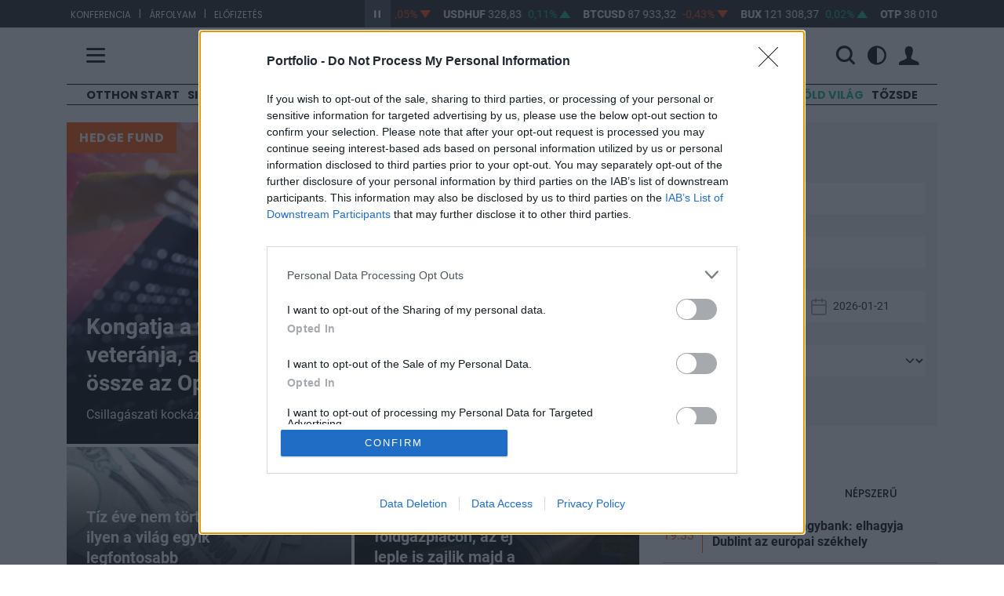

--- FILE ---
content_type: text/html; charset=UTF-8
request_url: https://www.portfolio.hu/cimke/hedge%20fund
body_size: 143786
content:
<!doctype html>
<html lang="hu" data-theme="">
    <head>
        <title>        hedge fund - 
        Portfolio.hu
    </title>
        <meta charset="utf-8">
        <meta name="viewport" content="width=device-width, initial-scale=1, shrink-to-fit=no">
        <meta name="robots" content="max-image-preview:large">
        <meta name="csrf-token" content="sTX9rZ6UeZ9DeD1zxglZX37tFlirACRmEPSDcJ43">
        <meta name="user" content="out">
                    <meta http-equiv="refresh" content="1740">
                <meta name="description" content="">
        <meta name="facebook-domain-verification" content="5wp3gtt3tzwbgvvfjuytem4zh80v3d" />
        <meta name="apple-itunes-app" content="app-id=1616053151">
        <meta name="google-play-app" content="app-id=hu.netmediazrt.portfolio.hu">
        <link rel="stylesheet" href="https://assets.portfolio.hu/css/app.css?id=a4e0287ca0aa30cd038eea90b2ce32a4">
        <link rel="apple-touch-icon" sizes="57x57" href="https://assets.portfolio.hu/images/favicon/apple-icon-57x57.png">
        <link rel="apple-touch-icon" sizes="60x60" href="https://assets.portfolio.hu/images/favicon/apple-icon-60x60.png">
        <link rel="apple-touch-icon" sizes="72x72" href="https://assets.portfolio.hu/images/favicon/apple-icon-72x72.png">
        <link rel="apple-touch-icon" sizes="76x76" href="https://assets.portfolio.hu/images/favicon/apple-icon-76x76.png">
        <link rel="apple-touch-icon" sizes="114x114" href="https://assets.portfolio.hu/images/favicon/apple-icon-114x114.png">
        <link rel="apple-touch-icon" sizes="120x120" href="https://assets.portfolio.hu/images/favicon/apple-icon-120x120.png">
        <link rel="apple-touch-icon" sizes="144x144" href="https://assets.portfolio.hu/images/favicon/apple-icon-144x144.png">
        <link rel="apple-touch-icon" sizes="152x152" href="https://assets.portfolio.hu/images/favicon/apple-icon-152x152.png">
        <link rel="apple-touch-icon" sizes="180x180" href="https://assets.portfolio.hu/images/favicon/apple-icon-180x180.png">
        <link rel="icon" type="image/png" sizes="192x192" href="https://assets.portfolio.hu/images/favicon/android-icon-192x192.png">
        <link rel="icon" type="image/png" sizes="196x196" href="https://assets.portfolio.hu/images/favicon/favicon-196x196.png">
        <link rel="icon" type="image/png" sizes="512x512" href="https://assets.portfolio.hu/images/favicon/favicon-512x512.png">
        <link rel="icon" type="image/png" sizes="32x32" href="https://assets.portfolio.hu/images/favicon/favicon-32x32.png">
        <link rel="icon" type="image/png" sizes="96x96" href="https://assets.portfolio.hu/images/favicon/favicon-96x96.png">
        <link rel="icon" type="image/png" sizes="16x16" href="https://assets.portfolio.hu/images/favicon/favicon-16x16.png">
        <link rel="manifest" href="/manifest.json" />
        <meta name="msapplication-TileColor" content="#ffffff">
        <meta name="msapplication-TileImage" content="https://assets.portfolio.hu/images/favicon/ms-icon-144x144.png">
        <meta name="theme-color" content="#ffffff">
        <link rel="alternate" href="https://www.portfolio.hu/rss/all.xml" title="RSS feed - Összes hír" type="application/rss+xml">
        <link rel="alternate" href="https://www.portfolio.hu/rss/befektetes.xml" title="RSS feed - Befektetés hírek" type="application/rss+xml">
        <link rel="alternate" href="https://www.portfolio.hu/rss/bank.xml" title="RSS feed - Bank hírek" type="application/rss+xml">
        <link rel="alternate" href="https://www.portfolio.hu/rss/deviza.xml" title="RSS feed - Deviza hírek" type="application/rss+xml">
        <link rel="alternate" href="https://www.portfolio.hu/rss/gazdasag.xml" title="RSS feed - Gazdaság hírek" type="application/rss+xml">
        <link rel="alternate" href="https://www.portfolio.hu/rss/ingatlan.xml" title="RSS feed - Ingatlan hírek" type="application/rss+xml">
        <link rel="alternate" href="https://www.portfolio.hu/rss/unios-forrasok.xml" title="RSS feed - Uniós források hírek" type="application/rss+xml">
        <link rel="alternate" href="https://www.portfolio.hu/rss/uzlet.xml" title="RSS feed - Üzlet hírek" type="application/rss+xml">
        		<link rel="stylesheet" href="https://assets.portfolio.hu/css/menu.css?id=55b616ccdfaeb1ed58916cb7cc7f5b20">
        <!-- InMobi Choice. Consent Manager Tag v3.0 (for TCF 2.2) -->
<script type="text/javascript" async=true>
(function() {
  var host = 'portfolio.hu';
  var element = document.createElement('script');
  var firstScript = document.getElementsByTagName('script')[0];
  var url = 'https://cmp.inmobi.com'
    .concat('/choice/', 'XgSMD-LqxuxFC', '/', host, '/choice.js?tag_version=V3');
  var uspTries = 0;
  var uspTriesLimit = 3;
  element.async = true;
  element.type = 'text/javascript';
  element.src = url;

  firstScript.parentNode.insertBefore(element, firstScript);

  function makeStub() {
    var TCF_LOCATOR_NAME = '__tcfapiLocator';
    var queue = [];
    var win = window;
    var cmpFrame;

    function addFrame() {
      var doc = win.document;
      var otherCMP = !!(win.frames[TCF_LOCATOR_NAME]);

      if (!otherCMP) {
        if (doc.body) {
          var iframe = doc.createElement('iframe');

          iframe.style.cssText = 'display:none';
          iframe.name = TCF_LOCATOR_NAME;
          doc.body.appendChild(iframe);
        } else {
          setTimeout(addFrame, 5);
        }
      }
      return !otherCMP;
    }

    function tcfAPIHandler() {
      var gdprApplies;
      var args = arguments;

      if (!args.length) {
        return queue;
      } else if (args[0] === 'setGdprApplies') {
        if (
          args.length > 3 &&
          args[2] === 2 &&
          typeof args[3] === 'boolean'
        ) {
          gdprApplies = args[3];
          if (typeof args[2] === 'function') {
            args[2]('set', true);
          }
        }
      } else if (args[0] === 'ping') {
        var retr = {
          gdprApplies: gdprApplies,
          cmpLoaded: false,
          cmpStatus: 'stub'
        };

        if (typeof args[2] === 'function') {
          args[2](retr);
        }
      } else {
        if(args[0] === 'init' && typeof args[3] === 'object') {
          args[3] = Object.assign(args[3], { tag_version: 'V3' });
        }
        queue.push(args);
      }
    }

    function postMessageEventHandler(event) {
      var msgIsString = typeof event.data === 'string';
      var json = {};

      try {
        if (msgIsString) {
          json = JSON.parse(event.data);
        } else {
          json = event.data;
        }
      } catch (ignore) {}

      var payload = json.__tcfapiCall;

      if (payload) {
        window.__tcfapi(
          payload.command,
          payload.version,
          function(retValue, success) {
            var returnMsg = {
              __tcfapiReturn: {
                returnValue: retValue,
                success: success,
                callId: payload.callId
              }
            };
            if (msgIsString) {
              returnMsg = JSON.stringify(returnMsg);
            }
            if (event && event.source && event.source.postMessage) {
              event.source.postMessage(returnMsg, '*');
            }
          },
          payload.parameter
        );
      }
    }

    while (win) {
      try {
        if (win.frames[TCF_LOCATOR_NAME]) {
          cmpFrame = win;
          break;
        }
      } catch (ignore) {}

      if (win === window.top) {
        break;
      }
      win = win.parent;
    }
    if (!cmpFrame) {
      addFrame();
      win.__tcfapi = tcfAPIHandler;
      win.addEventListener('message', postMessageEventHandler, false);
    }
  };

  makeStub();

  var uspStubFunction = function() {
    var arg = arguments;
    if (typeof window.__uspapi !== uspStubFunction) {
      setTimeout(function() {
        if (typeof window.__uspapi !== 'undefined') {
          window.__uspapi.apply(window.__uspapi, arg);
        }
      }, 500);
    }
  };

  var checkIfUspIsReady = function() {
    uspTries++;
    if (window.__uspapi === uspStubFunction && uspTries < uspTriesLimit) {
      console.warn('USP is not accessible');
    } else {
      clearInterval(uspInterval);
    }
  };

  if (typeof window.__uspapi === 'undefined') {
    window.__uspapi = uspStubFunction;
    var uspInterval = setInterval(checkIfUspIsReady, 6000);
  }
})();
</script>
<!-- End InMobi Choice. Consent Manager Tag v3.0 (for TCF 2.2) -->        <script>
            const STATURL   = 'https://stat.portfolio.hu';
            var sticky_footer_visible = -1;
            dataLayer = [];
                    </script>
            <link rel="canonical" href="https://www.portfolio.hu/cimke/hedge fund" />
            <link rel="next" href="https://www.portfolio.hu/cimke/hedge fund?page=2" />
        <script type="application/ld+json">
    {
        "@context": "http://schema.org",
        "@type": "WebPage",
        "name": "hedge fund",
        "description": "Pénzügyi és gazdasági online hírportál. Mikro- és makrogazdasági hírek, elemzések, életrevaló fórumok a szakembereket foglalkoztató kérdésekről. Pénzügyi konferenciák, iparági fórumok, befektetői klubok, Trader tanfolyamok.",
        "url": "https://www.portfolio.hu/cimke/hedge fund",
        "publisher": {
            "@type": "Organization",
            "name": "NET Média Zrt.",
            "logo": {
                "@type": "ImageObject",
                "url": "https://assets.portfolio.hu/images/portfolio_black.svg",
                "width": 700,
                "height": 177
            }
        },
        "sameAs": [
            "https://www.facebook.com/portfolio.hu/",
            "https://www.youtube.com/user/portfoliohuvideo"
        ]
    }
    </script>
    <!-- Project Agora -->
    <script async src="https://pahtag.tech/c/portfolio.js"></script>
    <!-- End Project Agora -->
        
                    <script>
                (function(w,d,s,l,i){w[l]=w[l]||[];w[l].push({'gtm.start':
                        new Date().getTime(),event:'gtm.js'});var f=d.getElementsByTagName(s)[0],
                        j=d.createElement(s),dl=l!='dataLayer'?'&l='+l:'';j.async=true;j.src=
                        'https://www.googletagmanager.com/gtm.js?id='+i+dl;f.parentNode.insertBefore(j,f);
                })(window,document,'script','dataLayer','GTM-NCWFHR');
            </script>
                
        <script src="https://assets.portfolio.hu/js/app.js?id=08a91b1c151d214416633708d172db04"></script>
                <script src="https://www.gstatic.com/firebasejs/8.3.1/firebase-app.js"></script>
        <script src="https://www.gstatic.com/firebasejs/8.3.1/firebase-messaging.js"></script>
        <script src="https://www.gstatic.com/firebasejs/8.3.1/firebase-analytics.js"></script>
        <script src="https://assets.portfolio.hu/js/charts.full.min.js?id=25aaf08ac9801292fcd56b2667481302"></script>
        <script src="https://assets.portfolio.hu/js/dotdotdot.js"></script>
        <script>
            const LOCALE                = 'hu';
            const URL_INFOPANEL         = 'https://www.portfolio.hu/arfolyam/{:ticker}/{:name}';
            const DATA_VENDOR_COPYRIGHT = 'Adatszolgáltató: <a href="https://www.portfolio-teletrader.hu/" target="_blank">Portfolio-TeleTrader Kft.</a>';
            const URL_PUSH              = 'https://p.portfolio.hu';
            const IS_MOBILE             = 0;
            $(function(){
                moment.locale(LOCALE);
                                    
                    setLocaleToHU();
                            });
            const MESSAGING_CONFIG = {
                firebase_config: {
                    apiKey           : "AIzaSyBDzGAmEN-_kQ1hVW_lA1eR8zB9CH-tbDw",
                    authDomain       : "portfoliotest-da36f.firebaseapp.com",
                    databaseURL      : "https://portfoliotest-da36f.firebaseio.com",
                    projectId        : "portfoliotest-da36f",
                    storageBucket    : "portfoliotest-da36f.appspot.com",
                    messagingSenderId: "896166614664",
                    appId            : "1:896166614664:web:f8a1817b295494df"
                },
                vapidKey: 'BNPf7rP9XxcQYNnsYU4oAypwn9O_jq-_PvFHKnju07bJ_dLZ9sGvBEVISSDeaOzTrAJBsV6gGhMvrcvlw85Ywr4',
                popup   : {
                    icon   : 'https://assets.portfolio.hu/images/favicon/apple-icon-60x60.png',
                    body   : 'Értesüljön azonnal a legfontosabb gazdasági hírekről, engedélyezze az értesítéseket!',
                    allow  : 'Engedélyezem',
                    dismiss: 'Legközelebb',
                },
                topic   : 'portfolio-news',
            };
        </script>
        <script src="https://p.portfolio.hu/push.js?a=20260121"></script>
        	        <script>
        $(function(){
            if (window.exchangeStripe instanceof window.ExchangeStripe) {
                return;
            }
            if (typeof ExchangeStripe == 'undefined') {
                console.error('ExchangeStripe is not defined');
                return;
            }
            try {
                var exchangeStripe = new ExchangeStripe();
                exchangeStripe.automate("https://api.portfolio.hu/terminal/CUSTOM");
            } catch (ex) {
                console.error(ex);
            }
        });
    </script>
	<script>
		var isCheckedIngatlan = false
	</script>
	
        <script async src="https://securepubads.g.doubleclick.net/tag/js/gpt.js"></script>
<script async src="https://hosting.gemius.hu/portfolio/gpt/gpt-pf.js"></script>
<script type="text/javascript" src="//indexhu.adocean.pl/files/js/ado.js"></script>
<script type="text/javascript">
/* (c)AdOcean 2003-2021 */
    if(typeof ado!=="object"){ado={};ado.config=ado.preview=ado.placement=ado.master=ado.slave=function(){};}
    ado.config({mode: "new", xml: false, consent: true, characterEncoding: true, attachReferrer: true, fpc: "auto" , defaultServer:"indexhu.adocean.pl" ,cookieDomain:"SLD"});
    ado.preview({enabled: true});
</script>
    <script type="text/javascript">
    /* (c)AdOcean 2003-2019 portfolio.desktop.cimkegyujto */
    ado.master({id: "t4kwbLrJJxw05kcE8J5.g9Un8xiNI7ILOUKGgd9gOIr.u7", server: "indexhu.adocean.pl", keys: [ "hedge_fund" ]});
</script>
            </head>
    <body>
        <!-- (C)2000-2014 Gemius SA - gemiusAudience / portfolio.hu -->
        <script type="text/javascript">
            <!--//--><![CDATA[//><!--
            var pp_gemius_identifier = 'bQCadgdW.yLkEjRKxoa7K6Rtjw36o8LkiNSlttIEl0T.I7';
            var pp_gemius_use_cmp = true;
            var pp_gemius_cmp_timeout = Infinity;
            function gemius_pending(i) { window[i] = window[i] || function() {var x = window[i+'_pdata'] = window[i+'_pdata'] || []; x[x.length]=arguments;};};
            gemius_pending('gemius_hit'); gemius_pending('gemius_event'); gemius_pending('pp_gemius_hit'); gemius_pending('pp_gemius_event');
            (function(d,t) {try {var gt=d.createElement(t),s=d.getElementsByTagName(t)[0],l='http'+((location.protocol=='https:')?'s':''); gt.setAttribute('async','async');
            gt.setAttribute('defer','defer'); gt.src=l+'://gahu.hit.gemius.pl/xgemius.js'; s.parentNode.insertBefore(gt,s);} catch (e) {}})(document,'script');
            //--><!]]>
        </script>
        <script async defer crossorigin="anonymous" src="https://connect.facebook.net/hu_HU/sdk.js#xfbml=1&version=v3.0"></script>
        <noscript>
            <iframe src="https://www.googletagmanager.com/ns.html?id=GTM-NCWFHR" height="0" width="0" style="display:none;visibility:hidden"></iframe>
        </noscript>
                <section class="arfolyam">
    <div class="container">
        <div class="row">
            <div class="col-lg-4 hidden-md-down links">
                            <ul>
                                                                    <li><a href="https://www.portfolio.hu/rendezvenyek" target="_blank">Konferencia</a></li>
                        <li>|</li>                                                                    <li><a href="https://terminal.portfolio.hu" target="_blank">Árfolyam</a></li>
                        <li>|</li>                                                                    <li><a href="https://profil.portfolio.hu/elofizetes/csomagok" target="_blank">Előfizetés</a></li>
                                                            </ul>
            </div>
            <div class="col-lg-8 col-md-12">
                <div id="exchangeStripe">
    <a href="javascript:void(0)" class="btn-start-stop play"></a>
    <div class="exchangeStripe">
        <div class="mover stopped paused">
                            <a href="https://www.portfolio.hu/arfolyam/EURHUF/EURHUF" class="nav-item index" data-ticker="EURHUF">
                    <span class="name">EURHUF</span>
                    <span class="price"></span>
                    <span class="change"></span>
                    <span class="change-arrow"></span>
                </a>
                            <a href="https://www.portfolio.hu/arfolyam/USDHUF/USDHUF" class="nav-item index" data-ticker="USDHUF">
                    <span class="name">USDHUF</span>
                    <span class="price"></span>
                    <span class="change"></span>
                    <span class="change-arrow"></span>
                </a>
                            <a href="https://www.portfolio.hu/arfolyam/BTCUSD/BTCUSD" class="nav-item index" data-ticker="BTCUSD">
                    <span class="name">BTCUSD</span>
                    <span class="price"></span>
                    <span class="change"></span>
                    <span class="change-arrow"></span>
                </a>
                            <a href="https://www.portfolio.hu/arfolyam/BUX/BUX" class="nav-item index" data-ticker="BUX">
                    <span class="name">BUX</span>
                    <span class="price"></span>
                    <span class="change"></span>
                    <span class="change-arrow"></span>
                </a>
                            <a href="https://www.portfolio.hu/arfolyam/OTP/OTP" class="nav-item index" data-ticker="OTP">
                    <span class="name">OTP</span>
                    <span class="price"></span>
                    <span class="change"></span>
                    <span class="change-arrow"></span>
                </a>
                            <a href="https://www.portfolio.hu/arfolyam/MOL/MOL" class="nav-item index" data-ticker="MOL">
                    <span class="name">MOL</span>
                    <span class="price"></span>
                    <span class="change"></span>
                    <span class="change-arrow"></span>
                </a>
                            <a href="https://www.portfolio.hu/arfolyam/RICHTER/RICHTER" class="nav-item index" data-ticker="RICHTER">
                    <span class="name">RICHTER</span>
                    <span class="price"></span>
                    <span class="change"></span>
                    <span class="change-arrow"></span>
                </a>
                            <a href="https://www.portfolio.hu/arfolyam/MASTERPLAST/MASTERPLAST" class="nav-item index" data-ticker="MASTERPLAST">
                    <span class="name">MASTERPLAST</span>
                    <span class="price"></span>
                    <span class="change"></span>
                    <span class="change-arrow"></span>
                </a>
                            <a href="https://www.portfolio.hu/arfolyam/MTELEKOM/MTELEKOM" class="nav-item index" data-ticker="MTELEKOM">
                    <span class="name">MTELEKOM</span>
                    <span class="price"></span>
                    <span class="change"></span>
                    <span class="change-arrow"></span>
                </a>
                            <a href="https://www.portfolio.hu/arfolyam/OPUS/OPUS" class="nav-item index" data-ticker="OPUS">
                    <span class="name">OPUS</span>
                    <span class="price"></span>
                    <span class="change"></span>
                    <span class="change-arrow"></span>
                </a>
                    </div>
    </div>
</div>


            </div>
        </div>
    </div>
</section>


<header class="py-3 pf-header pf-white">
	<div class="container">
		<div class="row align-items-center">
			<div class="col-3 col-md-4 col-lg-4">
				<span class="hamb" title="Menü">
					<span class="icon-menu"></span>
				</span>
			</div>
			<div class="col-6 col-md-4 col-lg-4 text-center">
				<a href="https://www.portfolio.hu ">
					<img src="https://assets.portfolio.hu/images/portfolio_black.svg" class="pf-logo logo-light img-fluid" title="Portfolio.hu" alt="Portfolio.hu">
					<img src="https://assets.portfolio.hu/images/portfolio_white.svg" class="pf-logo logo-dark img-fluid" title="Portfolio.hu" alt="Portfolio.hu">
				</a>
			</div>
			<div class="col-3 col-md-4 col-lg-4 ps-0">
				<div class="pf-header-icons d-flex justify-content-end align-items-center">
					<div class="d-flex w-100">
						<form class="d-flex justify-content-end align-items-center" id="header-search-form" action="https://www.portfolio.hu/kereses" method="get">
							<div class="d-none d-lg-flex w-100">
								<div class="flex-grow-1 pe-3">
									<input type="text" class="searchinput" id="q" name="q" value="" placeholder="Keresés" class="w-100">
								</div>
							</div>
							<span title="Keresés" class="d-flex">
								<i id="searchbutton" class="icon-search"></i>
							</span>
						</form>
						<div class="d-flex justify-content-end align-items-center">
							<span class="dropdown mode-dropdown" >
								<div class="theme-menu-icon d-flex align-items-center" data-bs-toggle="dropdown" role="button" aria-haspopup="true" aria-expanded="false" data-bs-offset="-165,12">
									<i class="icon-light_mode "></i>
									<i class="icon-dark_mode "></i>
									<i class="icon-automatic "></i>
								</div>
								<ul class="dropdown-menu">
									<li><b>Megjelenítés</b></li>
									<li>
										<label class="mode-dropdown-item theme-light-radio" name="theme-radio">
											<input type="radio" class="theme-light-radio" name="theme-radio">Világos téma
										</label>
									</li>
									<li>
										<label class="mode-dropdown-item theme-dark-radio" name="theme-radio">
											<input type="radio" class="theme-dark-radio"name="theme-radio">Sötét téma
										</label>
									</li>
									<li>
										<label class="mode-dropdown-item theme-auto-radio" name="theme-radio">
											<input type="radio" class="theme-auto-radio" name="theme-radio">Automatikus
										</label>
									</li>
								</ul>
							</span>
						</div>
					</div>

					<div class="user-icons">
													<span id="login-menu" data-logged="false">
								<a class="loginbtn d-flex" href="https://profil.portfolio.hu/belepes?formview=1&amp;lang=hu&amp;currentpage=https%3A%2F%2Fwww.portfolio.hu%2Fcimke%2Fhedge%2520fund" role="button" id="login-link" data-toggle="dropdown" data-bs-toggle="dropdown" aria-haspopup="true" aria-expanded="false" data-bs-offset="25,23">
									<i class="icon-profil"></i>
								</a>
								<div class="dropdown-menu dropdown-menu-end loginform-holder" aria-labelledby="dropdownMenuLink" id="login-dropdown">
									<div class="login-loader">
										<div class="lds-spinner"><div></div><div></div><div></div><div></div><div></div><div></div><div></div><div></div><div></div><div></div><div></div><div></div></div>
									</div>
								</div>
							</span>
							<script>
								document.getElementById("login-dropdown").addEventListener("click", function(event){
									if (['A', 'BUTTON', 'INPUT'].includes(event.target.tagName)) return;
									event.stopPropagation();
								});
							</script>
											</div>
				</div>
			</div>
		</div>
	</div>
	<nav class="pf-sheet">
	<div class="container pb-4 pb-sm-0">
		<div class="row">
			<div class="col-12">
				<div class="mb-4 mt-3 promo-bar d-md-block d-none">
					<a href="https://profil.portfolio.hu/portfolio-signature/csomagok" target="_blank" class="d-flex column-gap-2 align-items-center justify-content-center pxl-14">
						<div class="font-poppins"><b>PORTFOLIO SIGNATURE</b></div>
						<div class="d-none d-sm-block">|</div>
						<div class="d-none d-sm-block">Egyedi hírek, elemzések, exkluzív közösség</div>
						<i class="pxl-10 orange-text icon-arrow_right fs-06"></i>
					</a>
				</div>
				<div class="row mb-4 mt-3 mode-bar d-block d-md-none">
					<div class="theme-wrapper d-flex align-items-center justify-content-center">
						<div class="col-4 mode-btn theme-light">
							<i class="icon-light_mode"></i>
							<span>Világos&nbsp;téma</span>
						</div>
						<div class="col-4 mode-btn theme-dark">
							<i class="icon-dark_mode"></i>
							<span>Sötét&nbsp;téma</span>
						</div>
						<div class="col-4 mode-btn theme-auto">
							<i class="icon-automatic"></i>
							<span>Automatikus</span>
						</div>
					</div>
				</div>

				<div class="d-flex justify-content-between flex-column flex-sm-row sheet-gap">
					<div class="flex1 d-flex flex-column flex-lg-row sheet-gap">
						<div class="flex1 d-flex flex-column sheet-gap">
							<div data-place="rovatok" class="box h-100">
								<div class="sheet-header noarrow">Rovatok</div>
								<ul>
									
									<li class="d-block d-md-none"><a href="https://www.portfolio.hu/frisshirek">Friss hírek</a></li>
																			<li><a href="https://www.portfolio.hu/cimke/Otthon Start" data-link="Otthon Start">Otthon Start</a></li>
																			<li><a href="https://www.portfolio.hu/portfolio-signature" data-link="Signature">Signature</a></li>
																			<li><a href="https://www.portfolio.hu/cimke/orosz-ukrán%20háború" data-link="Háború">Háború</a></li>
																			<li><a href="https://www.portfolio.hu/befektetes" data-link="Befektetés">Befektetés</a></li>
																			<li><a href="https://www.portfolio.hu/bank" data-link="Bank">Bank</a></li>
																			<li><a href="https://www.portfolio.hu/deviza" data-link="Deviza">Deviza</a></li>
																			<li><a href="https://www.portfolio.hu/gazdasag" data-link="Gazdaság">Gazdaság</a></li>
																			<li><a href="https://www.portfolio.hu/global" data-link="Globál">Globál</a></li>
																			<li><a href="https://www.portfolio.hu/bruxinfo" data-link="Bruxinfo">Bruxinfo</a></li>
																			<li><a href="https://www.portfolio.hu/uzlet" data-link="Üzlet">Üzlet</a></li>
																			<li><a href="https://www.portfolio.hu/ingatlan" data-link="Ingatlan">Ingatlan</a></li>
																		<li><a href="https://www.portfolio.hu/podcast">Podcast</a></li>
									<li><a href="https://www.portfolio.hu/video">Videó</a></li>
									<li><a href="https://www.portfolio.hu/galeria">Galéria</a></li>
									<li><a href="https://www.portfolio.hu/premium" class="orange-text"><strong>Prémium cikkek</strong></a></li>
									
																			<li class="d-block d-md-none">
											<a class="green-text" href="/cimke/Zöld világ">Zöld világ</a>
										</li>
																			<li class="d-block d-md-none">
											<a class="" href="/cimke/Tőzsde">Tőzsde</a>
										</li>
																	</ul>
							</div>
						</div>
						<div class="flex1 d-flex flex-column sheet-gap">
							<div data-place="velemeny" class="box">
								<div class="sheet-header noarrow d-none d-sm-block">Vélemény</div>
								<ul>
									<li><a href="https://www.portfolio.hu/elemzes">Elemzés</a></li>
									<li><a href="https://www.portfolio.hu/interju">Interjú</a></li>
									<li><a href="https://www.portfolio.hu/on-the-other-hand">On the other hand</a></li>
									<li><a href="https://www.portfolio.hu/krtk">KRTK blog</a></li>
								</ul>
							</div>
							<div data-place="portfoliocsoport" class="box">
								<div class="sheet-header"><a href="http://portfoliocsoport.hu/">Portfolio csoport</a></div>
								<ul>
									<li><a href="https://www.portfolio.hu/en" class="orange-text"><strong>Portfolio English Edition</strong></a></li>
									<li><a href="https://portfoliocsoport.hu/karrier">Karrier</a></li>
									<li><a href="https://www.penzcentrum.hu/">Pénzcentrum</a></li>
									<li><a href="https://www.penzcentrum.hu/sporteredmenyek">Sportonline</a></li>
									<li><a href="https://www.hellovidek.hu/">Hellovidék</a></li>
									<li><a href="https://www.agrarszektor.hu/">Agrárszektor</a></li>
									<li><a href="https://portfoliocsoport.hu/mediaajanlat" class="orange-text"><strong>Médiaajánlat</strong></a></li>
								</ul>

							</div>
						</div>
					</div>
					<div class="flex1 d-flex flex-column flex-lg-row sheet-gap">
						<div class="flex1 d-flex flex-column sheet-gap">
							<div data-place="konferencia" class="box">
								<div class="sheet-header"><a href="https://www.portfolio.hu/rendezvenyek/">Konferencia</a></div>
								<ul class="d-none d-sm-block">
									<li><a href="https://www.portfolio.hu/rendezvenyek/ingatlan">Ingatlan</a></li>
									<li><a href="https://www.portfolio.hu/rendezvenyek/agrar">Agrár</a></li>
									<li><a href="https://www.portfolio.hu/rendezvenyek/gazdasag">Gazdaság</a></li>
									<li><a href="https://www.portfolio.hu/rendezvenyek/penzugy">Pénzügy</a></li>
									<li><a href="https://www.portfolio.hu/rendezvenyek/energia">Energia</a></li>
									<li><a href="https://www.portfolio.hu/rendezvenyek/it">IT</a></li>
									<li><a href="https://www.portfolio.hu/rendezvenyek/kkv">KKV</a></li>
									<li><a href="https://www.portfolio.hu/rendezvenyek/klub">Klubok</a></li>
									<li><a href="https://portfoliolakas.hu/">Lakás Kiállítás</a></li>
									<li><a href="https://www.portfolio.hu/rendezvenyek/szponzoracio" class="orange-text"><strong>Szponzoráció</strong></a></li>
								</ul>
							</div>
							<div data-place="trader" class="box">
								<div class="sheet-header"><a href="https://www.portfolio.hu/investmentservices">Investment Services</a></div>
								<ul class="d-none d-sm-block">
									<li><a href="https://www.portfolio.hu/investmentservices/oktatas">Oktatás</a></li>
									<li><a href="https://www.portfolio.hu/investmentservices/tanacsado-kozpont">Tanácsadó központ</a></li>
									<li><a class="orange-text" href="https://www.portfolio.hu/investmentservices/portfolio-private-investments" target="_blank"><strong>Private Investment Services</strong></a></li>
								</ul>
							</div>
						</div>
						<div class="flex1 d-flex flex-column sheet-gap">
							<div data-place="arfolyam" class="box">
								<div class="sheet-header"><a href="https://terminal.portfolio.hu/tozsde-arfolyamok/bet">Árfolyam, adat</a></div>
								<ul class="d-none d-sm-block">
									<li><a href="https://terminal.portfolio.hu">Árfolyam</a></li>
									<li><a href="https://www.portfolio.hu/befektetesi-alapok">Befektetésialap-kereső</a></li>
									<li><a href="https://www.portfolio.hu/adatletoltes">Adatletöltés</a></li>
									<li><a href="https://profil.portfolio.hu/elofizetes/csomagok" class="orange-text"><strong>Előfizetés</strong></a></li>
								</ul>
							</div>
							<div data-place="szolgaltatas" class="box">
								<div class="sheet-header noarrow">Szolgáltatás</div>
								<ul>
									<li><a href="https://www.portfolio.hu/app" class="orange-text"><strong>Mobilapp</strong></a></li>
									<li><a href="https://forum.portfolio.hu">Fórum</a></li>
									<li><a href="https://www.portfolio.hu/allashirdetesek" class="orange-text"><strong>Álláshirdetés</strong></a></li>
									<li><a href="https://www.penzcentrum.hu/kalkulator/" target="_blank">Kalkulátor</a></li>
									<li><a href="https://www.portfolio.hu/konyv">Könyvesbolt</a></li>
								</ul>
							</div>
						</div>
					</div>
				</div>
			</div>
		</div>
	</div>
	<div class="container d-none d-sm-block mt-0 mt-sm-5 mb-3">
		<div class="line-horizontal d-none d-xl-block">&nbsp;</div>
		<div data-position-id="MenuSheetArticlesBlock" class="grid-block menu-sheet-articles-block">
    
    <div class="articles-4">
                    <article class="grid-slot article article-menu-item article-overlay-menu" data-article-id="811945">
            <div class="badge">
            <a href="https://www.portfolio.hu/portfolio-signature">Signature</a>
        </div>
        <div class="position-relative overflow-hidden">
                                    <a href="https://www.portfolio.hu/befektetes/20260121/minden-egy-iranyba-mutat-ez-a-sztori-lehet-az-ev-legjobb-befektetese-811945">
                    <picture class="position-relative">
    <source srcset="https://pcdn.hu/articles/images-xl/t/h/e/the-charging-bull-financial-801194.jpg" media="(min-width: 1500px)" type="image/jpeg">
<source srcset="https://pcdn.hu/articles/images-lg/t/h/e/the-charging-bull-financial-801194.jpg" media="(min-width: 1125px)" type="image/jpeg">
<source srcset="https://pcdn.hu/articles/images-md/t/h/e/the-charging-bull-financial-801194.jpg" media="(min-width: 730px)" type="image/jpeg">
<source srcset="https://pcdn.hu/articles/images-sm/t/h/e/the-charging-bull-financial-801194.jpg" media="(min-width: 375px)" type="image/jpeg">
<source srcset="https://pcdn.hu/articles/images-xs/t/h/e/the-charging-bull-financial-801194.jpg" media="" type="image/jpeg">
<img src="https://pcdn.hu/articles/images-xs/t/h/e/the-charging-bull-financial-801194.jpg" loading="lazy" alt="Minden egy irányba mutat: ez a sztori lehet az év legjobb befektetése!">
</picture>
                </a>
                            <div class="article-overlay-menu-content">
            <h3 class="title"><a href="https://www.portfolio.hu/befektetes/20260121/minden-egy-iranyba-mutat-ez-a-sztori-lehet-az-ev-legjobb-befektetese-811945">Minden egy irányba mutat: ez a sztori lehet az év legjobb befektetése!</a></h3>
        </div>
    </div>
</article>
                    <article class="grid-slot article article-menu-item article-overlay-menu" data-article-id="812520">
            <div class="badge">
            <a href="https://www.portfolio.hu/podcast">Podcast Lab</a>
        </div>
        <div class="position-relative overflow-hidden">
                                    <a href="https://www.portfolio.hu/podcast/20260121/trump-vs-gronland-igy-latja-a-konfliktust-a-szigeten-elt-elemzo-812520">
                    <picture class="position-relative">
    <source srcset="https://pcdn.hu/articles/images-xl/g/r/o/gronland-sarkvidek-telepules-tenger-jeg-ho-hegyvidek-kikoto-hajo-turizmus-796762.jpg" media="(min-width: 1500px)" type="image/jpeg">
<source srcset="https://pcdn.hu/articles/images-lg/g/r/o/gronland-sarkvidek-telepules-tenger-jeg-ho-hegyvidek-kikoto-hajo-turizmus-796762.jpg" media="(min-width: 1125px)" type="image/jpeg">
<source srcset="https://pcdn.hu/articles/images-md/g/r/o/gronland-sarkvidek-telepules-tenger-jeg-ho-hegyvidek-kikoto-hajo-turizmus-796762.jpg" media="(min-width: 730px)" type="image/jpeg">
<source srcset="https://pcdn.hu/articles/images-sm/g/r/o/gronland-sarkvidek-telepules-tenger-jeg-ho-hegyvidek-kikoto-hajo-turizmus-796762.jpg" media="(min-width: 375px)" type="image/jpeg">
<source srcset="https://pcdn.hu/articles/images-xs/g/r/o/gronland-sarkvidek-telepules-tenger-jeg-ho-hegyvidek-kikoto-hajo-turizmus-796762.jpg" media="" type="image/jpeg">
<img src="https://pcdn.hu/articles/images-xs/g/r/o/gronland-sarkvidek-telepules-tenger-jeg-ho-hegyvidek-kikoto-hajo-turizmus-796762.jpg" loading="lazy" alt="Trump vs. Grönland: így látja a konfliktust a szigeten élt elemző ">
</picture>
                </a>
                            <div class="article-overlay-menu-content">
            <h3 class="title"><a href="https://www.portfolio.hu/podcast/20260121/trump-vs-gronland-igy-latja-a-konfliktust-a-szigeten-elt-elemzo-812520">Trump vs. Grönland: így látja a konfliktust a szigeten élt <span class="text-nowrap">elemző <i class="icon-podcast title_icon"></i></span></a></h3>
        </div>
    </div>
</article>
                    <article class="grid-slot article article-menu-item article-overlay-menu">
            <div class="badge badge-penzcentrum">
            <a href="https://www.penzcentrum.hu/">Pénzcentrum</a>
        </div>
        <div class="position-relative overflow-hidden">
                                    <a href="https://www.penzcentrum.hu/tech/20260121/elkepeszto-internetes-csalas-terjed-a-rendorseg-neveben-nehogy-bedolj-kifosztanak-1192259">
                    <img src="https://cdn.penzcentrum.hu/images/articles/lead/2024/12/1734420963-eeknXqiJN_md.jpg" alt="Elképesztő internetes csalás terjed a rendőrség nevében: nehogy bedőlj, kifosztanak!" class="img-fluid" loading="lazy" >
                </a>
                            <div class="article-overlay-menu-content">
            <h3 class="title"><a href="https://www.penzcentrum.hu/tech/20260121/elkepeszto-internetes-csalas-terjed-a-rendorseg-neveben-nehogy-bedolj-kifosztanak-1192259">Elképesztő internetes csalás terjed a rendőrség nevében: nehogy bedőlj, kifosztanak!</a></h3>
        </div>
    </div>
</article>
                    <article class="grid-slot article article-menu-item article-overlay-menu">
            <div class="badge badge-agrarszektor">
            <a href="https://www.agrarszektor.hu/">Agrárszektor</a>
        </div>
        <div class="position-relative overflow-hidden">
                                    <a href="https://www.agrarszektor.hu/fenntarthatosag/20260121/nem-mindegy-mit-csinalsz-a-lehullott-hoval-mutatjuk-a-trukkot-60023">
                    <img src="https://cdn.agrarszektor.hu/images/articles/lead/2026/01/1768991411-ds7XCpSoh_md.jpg" alt="Nem mindegy, mit csinálsz a lehullott hóval: mutatjuk a trükköt" class="img-fluid" loading="lazy" >
                </a>
                            <div class="article-overlay-menu-content">
            <h3 class="title"><a href="https://www.agrarszektor.hu/fenntarthatosag/20260121/nem-mindegy-mit-csinalsz-a-lehullott-hoval-mutatjuk-a-trukkot-60023">Nem mindegy, mit csinálsz a lehullott hóval: mutatjuk a trükköt</a></h3>
        </div>
    </div>
</article>
            </div>

    </div>

	</div>

</nav>
<script>
var menuSheet = {
    visible: false,
    init: function() {
        //Menü gombra kattintáskor
        $("header .hamb").click(function() {
            menuSheet.toggle();
        });
        //Menü bezárása ESC-el
        $(document).keyup(function(e) {
            if (e.key === "Escape" && menuSheet.visible) {
                menuSheet.toggle();
            }
        });
    },
    toggle: function() {
        var visible  = this.visible;
        this.visible = !this.visible;
        if (visible) {
            this.closeSheet();
        } else {
            this.openSheet();
        }
    },
    //bezárás
    closeSheet: function() {
        $('.pf-sheet').slideToggle(400, function(){
            menuSheet.sheet()
                .logo()
                .header()
                .icon();
        });
    },
    //nyitás
    openSheet: function() {
        this.sheet()
            .logo()
            .header()
            .icon();

        $('.pf-sheet').slideToggle(400);
    },
    // grafikai elemek
    sheet: function() {
        $('.pf-menu').css('visibility', this.visible ? 'hidden' : 'visible');
        return this;
    },
    logo: function() {
		if($('html').attr('data-theme') == 'dark'){
			var color = 'white';
		} else if($('html').attr('data-theme') == 'light' && this.visible){
			var color = 'white';
		} else {
			var color = 'black';
		}
        $('.pf-logo').attr({'src':'https://assets.portfolio.hu/images/portfolio_' + color + '.svg'});
        return this;
    },
    header: function() {
        var rem, add;
        if (this.visible) {
            rem = 'pf-white';
            add = 'pf-black';
        } else {
            rem = 'pf-black';
            add = 'pf-white';
        }
        $('.pf-header').removeClass(rem).addClass(add);
        return this;
    },
    icon: function () {
        $('.hamb').html('<span class="icon-' + (this.visible ? 'close' : 'menu')+ '"></span>');
        return this;
    }
};
menuSheet.init();
</script>
</header>
<div class="container d-none d-lg-block d-xl-block">
	<div class="row">
		<div class="col-12">
			<div class="pf-menu">
				<ul>
									<li>
						<a class="" href="https://www.portfolio.hu/cimke/Otthon Start">Otthon Start</a>
					</li>
									<li>
						<a class="" href="https://www.portfolio.hu/portfolio-signature">Signature</a>
					</li>
									<li>
						<a class="" href="https://www.portfolio.hu/cimke/orosz-ukrán%20háború">Háború</a>
					</li>
									<li>
						<a class="" href="https://www.portfolio.hu/befektetes">Befektetés</a>
					</li>
									<li>
						<a class="" href="https://www.portfolio.hu/bank">Bank</a>
					</li>
									<li>
						<a class="" href="https://www.portfolio.hu/deviza">Deviza</a>
					</li>
									<li>
						<a class="" href="https://www.portfolio.hu/gazdasag">Gazdaság</a>
					</li>
									<li>
						<a class="" href="https://www.portfolio.hu/global">Globál</a>
					</li>
									<li>
						<a class="" href="https://www.portfolio.hu/bruxinfo">Bruxinfo</a>
					</li>
									<li>
						<a class="" href="https://www.portfolio.hu/uzlet">Üzlet</a>
					</li>
									<li>
						<a class="" href="https://www.portfolio.hu/ingatlan">Ingatlan</a>
					</li>
													<li>
						<a class="green-text" href="/cimke/Zöld világ">Zöld világ</a>
					</li>
									<li>
						<a class="" href="/cimke/Tőzsde">Tőzsde</a>
					</li>
								</ul>
			</div>
		</div>
	</div>
</div>


        
                
<div class="container">

	<div class="row">
		<div class="col">
		<div id="y-adoceanindexhummriniiunq" class="adoceanzone h-super_leaderboard_1 z-adoceanindexhummriniiunq">
<div id="adoceanindexhummriniiunq"></div>
    <script type="text/javascript">
        /* (c)AdOcean 2003-2023, portfolio.desktop.cimkegyujto.super_leaderboard_1 */
        ado.slave('adoceanindexhummriniiunq', {myMaster: 't4kwbLrJJxw05kcE8J5.g9Un8xiNI7ILOUKGgd9gOIr.u7',
            onServerEmission: function(){document.getElementById("y-adoceanindexhummriniiunq").classList.add("pfadoceanzone");},
            onServerEmissionEmpty: function(){}
        });
    </script>
</div>
		</div>
	</div>

	<div class="row">
		<div class="col-12">
		<div id="y-adoceanindexhuwnpfetlnrk" class="adoceanzone h-szponzor_csik z-adoceanindexhuwnpfetlnrk">
<div id="adoceanindexhuwnpfetlnrk"></div>
    <script type="text/javascript">
        /* (c)AdOcean 2003-2023, portfolio.desktop.cimkegyujto.szponzor_csik */
        ado.slave('adoceanindexhuwnpfetlnrk', {myMaster: 't4kwbLrJJxw05kcE8J5.g9Un8xiNI7ILOUKGgd9gOIr.u7',
            onServerEmission: function(){document.getElementById("y-adoceanindexhuwnpfetlnrk").classList.add("pfadoceanzone");},
            onServerEmissionEmpty: function(){}
        });
    </script>
</div>
		</div>
	</div>

	<div class="row">
		<div class="col-lg-8 col-12">
							
				
											<div class="row">
							<div class="col-12 subpage-article-overlay">
								<article class="grid-slot article article-overlay-item-1 zoom article-overlay" data-article-id="812482">
    <div class="article-block">
                                    <span class="overlay-block-title ">
                    hedge fund
                </span>
                    
        <div class="article-image">
                            <a href="https://www.portfolio.hu/befektetes/20260121/kongatja-a-veszharangot-a-wall-street-veteranja-aki-szerint-valos-idoben-omlik-ossze-az-openai-812482">
                    <picture class="position-relative">
    <source srcset="https://pcdn.hu/articles/images-xl/a/u/t/automatizacio-digitalis-digitalis-tarsadalom-digitalis-transzformacio-innovacio-jovo-mes-727773.jpg" media="(min-width: 1500px)" type="image/jpeg">
<source srcset="https://pcdn.hu/articles/images-lg/a/u/t/automatizacio-digitalis-digitalis-tarsadalom-digitalis-transzformacio-innovacio-jovo-mes-727773.jpg" media="(min-width: 1125px)" type="image/jpeg">
<source srcset="https://pcdn.hu/articles/images-md/a/u/t/automatizacio-digitalis-digitalis-tarsadalom-digitalis-transzformacio-innovacio-jovo-mes-727773.jpg" media="(min-width: 730px)" type="image/jpeg">
<source srcset="https://pcdn.hu/articles/images-sm/a/u/t/automatizacio-digitalis-digitalis-tarsadalom-digitalis-transzformacio-innovacio-jovo-mes-727773.jpg" media="(min-width: 375px)" type="image/jpeg">
<source srcset="https://pcdn.hu/articles/images-xs/a/u/t/automatizacio-digitalis-digitalis-tarsadalom-digitalis-transzformacio-innovacio-jovo-mes-727773.jpg" media="" type="image/jpeg">
<img src="https://pcdn.hu/articles/images-xs/a/u/t/automatizacio-digitalis-digitalis-tarsadalom-digitalis-transzformacio-innovacio-jovo-mes-727773.jpg" loading="lazy" alt="Kongatja a vészharangot a Wall Street veteránja, aki szerint valós időben omlik össze az OpenAI">
</picture>
                </a>
                    </div>

        <div class="article-overlay-content">
            
                            <h1 class="title"><a href="https://www.portfolio.hu/befektetes/20260121/kongatja-a-veszharangot-a-wall-street-veteranja-aki-szerint-valos-idoben-omlik-ossze-az-openai-812482">Kongatja a vészharangot a Wall Street veteránja, aki szerint valós időben omlik össze az OpenAI</a></h1>
            
                            <p class="abstract ">Csillagászati kockázatokra figyelmeztet.</p>
                    </div>
    </div>
</article>
							</div>
						</div>
					
											<div class="row mb-4 pb-2">
							<div class="col-md-6 subpage-article-overlay-left">
								<article class="grid-slot article article-overlay-item article-overlay" data-article-id="811889">
    <div class="article-block">
        
        <div class="article-image">
                            <a href="https://www.portfolio.hu/deviza/20260119/tiz-eve-nem-tortent-ilyen-a-vilag-egyik-legfontosabb-devizajaval-811889">
                    <picture class="position-relative">
    <source srcset="https://pcdn.hu/articles/images-xl/g/e/t/gettyimages-840947878-arfolyam-bankjegy-deviza-fizetoeszkoz-gazdasag-jegybank-jen-keszpenz-pe-779086.jpg" media="(min-width: 1500px)" type="image/jpeg">
<source srcset="https://pcdn.hu/articles/images-lg/g/e/t/gettyimages-840947878-arfolyam-bankjegy-deviza-fizetoeszkoz-gazdasag-jegybank-jen-keszpenz-pe-779086.jpg" media="(min-width: 1125px)" type="image/jpeg">
<source srcset="https://pcdn.hu/articles/images-md/g/e/t/gettyimages-840947878-arfolyam-bankjegy-deviza-fizetoeszkoz-gazdasag-jegybank-jen-keszpenz-pe-779086.jpg" media="(min-width: 730px)" type="image/jpeg">
<source srcset="https://pcdn.hu/articles/images-sm/g/e/t/gettyimages-840947878-arfolyam-bankjegy-deviza-fizetoeszkoz-gazdasag-jegybank-jen-keszpenz-pe-779086.jpg" media="(min-width: 375px)" type="image/jpeg">
<source srcset="https://pcdn.hu/articles/images-xs/g/e/t/gettyimages-840947878-arfolyam-bankjegy-deviza-fizetoeszkoz-gazdasag-jegybank-jen-keszpenz-pe-779086.jpg" media="" type="image/jpeg">
<img src="https://pcdn.hu/articles/images-xs/g/e/t/gettyimages-840947878-arfolyam-bankjegy-deviza-fizetoeszkoz-gazdasag-jegybank-jen-keszpenz-pe-779086.jpg" loading="lazy" alt="Tíz éve nem történt ilyen a világ egyik legfontosabb devizájával">
</picture>
                </a>
                    </div>

        <div class="article-overlay-content">
            
                            <h3 class="title"><a href="https://www.portfolio.hu/deviza/20260119/tiz-eve-nem-tortent-ilyen-a-vilag-egyik-legfontosabb-devizajaval-811889">Tíz éve nem történt ilyen a világ egyik legfontosabb devizájával</a></h3>
            
                            <p class="abstract d-none">Mindenki shortolja a jent.</p>
                    </div>
    </div>
</article>
							</div>

							<div class="col-md-6 subpage-article-overlay-right">
								<article class="grid-slot article article-overlay-item article-overlay" data-article-id="809699">
    <div class="article-block">
        
        <div class="article-image">
                            <a href="https://www.portfolio.hu/uzlet/20260108/fontos-valtozas-jon-az-europai-energia-es-foldgazpiacon-az-ej-leple-is-zajlik-majd-a-kereskedes-809699">
                    <picture class="position-relative">
    <source srcset="https://pcdn.hu/articles/images-md/f/o/l/foldgaz-energiabiztonsag-energiastrategia-energiakereskedelem-gazszerzodes-energiaimport-ener-778580.jpg" media="(min-width: 730px)" type="image/jpeg">
<source srcset="https://pcdn.hu/articles/images-sm/f/o/l/foldgaz-energiabiztonsag-energiastrategia-energiakereskedelem-gazszerzodes-energiaimport-ener-778580.jpg" media="(min-width: 375px)" type="image/jpeg">
<source srcset="https://pcdn.hu/articles/images-xs/f/o/l/foldgaz-energiabiztonsag-energiastrategia-energiakereskedelem-gazszerzodes-energiaimport-ener-778580.jpg" media="" type="image/jpeg">
<img src="https://pcdn.hu/articles/images-xs/f/o/l/foldgaz-energiabiztonsag-energiastrategia-energiakereskedelem-gazszerzodes-energiaimport-ener-778580.jpg" loading="lazy" alt="Fontos változás jön az európai energia- és földgázpiacon, az éj leple is zajlik majd a kereskedés">
</picture>
                </a>
                    </div>

        <div class="article-overlay-content">
            
                            <h3 class="title"><a href="https://www.portfolio.hu/uzlet/20260108/fontos-valtozas-jon-az-europai-energia-es-foldgazpiacon-az-ej-leple-is-zajlik-majd-a-kereskedes-809699">Fontos változás jön az európai energia- és földgázpiacon, az éj leple is zajlik majd a kereskedés</a></h3>
            
                            <p class="abstract d-none">Jobban összehangolják a globális nyersanyagpiacokkal.</p>
                    </div>
    </div>
</article>
							</div>
						</div>
					
					
				
				
			
							<div class="row">
					<div class="col-12">
													<article class="grid-slot article article-list-item category-list-article d-flex align-items-center flex-md-row flex-column img-35" data-article-id="809056">
    <div class="article-image">
                    <a href="https://www.portfolio.hu/gazdasag/20260105/kaszinobol-aranybanya-elkepeszto-fordulatot-a-venezuelai-piacokon-809056">
                <picture class="position-relative">
    <source srcset="https://pcdn.hu/articles/images-lg/n/i/n/nincs-megallas-tovabb-zuhan-a-venezuelai-olajtermeles-294797.jpg" media="(min-width: 1125px)" type="image/jpeg">
<source srcset="https://pcdn.hu/articles/images-md/n/i/n/nincs-megallas-tovabb-zuhan-a-venezuelai-olajtermeles-294797.jpg" media="(min-width: 730px)" type="image/jpeg">
<source srcset="https://pcdn.hu/articles/images-sm/n/i/n/nincs-megallas-tovabb-zuhan-a-venezuelai-olajtermeles-294797.jpg" media="(min-width: 375px)" type="image/jpeg">
<source srcset="https://pcdn.hu/articles/images-xs/n/i/n/nincs-megallas-tovabb-zuhan-a-venezuelai-olajtermeles-294797.jpg" media="" type="image/jpeg">
<img src="https://pcdn.hu/articles/images-xs/n/i/n/nincs-megallas-tovabb-zuhan-a-venezuelai-olajtermeles-294797.jpg" loading="lazy" alt="Kaszinóból aranybánya: elképesztő fordulatot a venezuelai piacokon">
</picture>
            </a>
            </div>
    <div class="article-content">
                    <p class="properties">
                2026. január 05. 20:12 | Portfolio
            </p>
                <h3 class="title"><a href="https://www.portfolio.hu/gazdasag/20260105/kaszinobol-aranybanya-elkepeszto-fordulatot-a-venezuelai-piacokon-809056">Kaszinóból aranybánya: elképesztő fordulatot a venezuelai piacokon</a></h3>
                    <p class="lines-3">A venezuelai államkötvények árfolyama hétfőn 24 százalékkal ugrott meg, miután az Egyesült Államok őrizetbe vette Nicolás Madurót, látványos nyereséget hozva azoknak a befektetőknek, akik korábban fillérekért vásároltak az ország adósságából - jelentette a <a href="https://www.ft.com/content/9403c523-b618-493e-85f9-441d433f47b3?shareType=nongift" target="_blank" rel="noopener">Financial Times</a>.</p>
            </div>
</article>
													<article class="grid-slot article article-list-item category-list-article d-flex align-items-center flex-md-row flex-column img-35" data-article-id="808872">
    <div class="article-image">
                    <a href="https://www.portfolio.hu/befektetes/20260105/a-hedge-fundok-eve-volt-2025-csak-ugy-repkedtek-a-ket-szamjegyu-hozamok-808872">
                <picture class="position-relative">
    <source srcset="https://pcdn.hu/articles/images-lg/n/e/m/nem-tud-elszakadni-a-308-as-szint-kozelebol-a-forint-267245.jpg" media="(min-width: 1125px)" type="image/jpeg">
<source srcset="https://pcdn.hu/articles/images-md/n/e/m/nem-tud-elszakadni-a-308-as-szint-kozelebol-a-forint-267245.jpg" media="(min-width: 730px)" type="image/jpeg">
<source srcset="https://pcdn.hu/articles/images-sm/n/e/m/nem-tud-elszakadni-a-308-as-szint-kozelebol-a-forint-267245.jpg" media="(min-width: 375px)" type="image/jpeg">
<source srcset="https://pcdn.hu/articles/images-xs/n/e/m/nem-tud-elszakadni-a-308-as-szint-kozelebol-a-forint-267245.jpg" media="" type="image/jpeg">
<img src="https://pcdn.hu/articles/images-xs/n/e/m/nem-tud-elszakadni-a-308-as-szint-kozelebol-a-forint-267245.jpg" loading="lazy" alt="A hedge fundok éve volt 2025, csak úgy repkedtek a két számjegyű hozamok">
</picture>
            </a>
            </div>
    <div class="article-content">
                    <p class="properties">
                2026. január 05. 07:35 | Portfolio
            </p>
                <h3 class="title"><a href="https://www.portfolio.hu/befektetes/20260105/a-hedge-fundok-eve-volt-2025-csak-ugy-repkedtek-a-ket-szamjegyu-hozamok-808872">A hedge fundok éve volt 2025, csak úgy repkedtek a két számjegyű hozamok</a></h3>
                    <p class="lines-3">A nagy, többstratégiás hedge fundok többsége 2025-ben két számjegyű hozamot ért el, amit a mesterséges intelligencia vezérelte részvénypiaci rali és a rekordközeli volatilitás egyaránt támogatott - írja a Reuters.</p>
            </div>
</article>
													<article class="grid-slot article article-list-item category-list-article d-flex align-items-center flex-md-row flex-column img-35" data-article-id="808538">
    <div class="article-image">
                    <a href="https://www.portfolio.hu/uzlet/20251231/rekordnyereseg-a-termeszeti-katasztrofak-arnyekaban-igy-kaszalnak-nagyokat-a-hatterben-a-penzugyi-oriasok-808538">
                <picture class="position-relative">
    <source srcset="https://pcdn.hu/articles/images-md/e/u/r/europa-kornyezet-klimavaltozas-idojaras-mezogazdasag-homerseklet-aszaly-arviz-erdot-749357.jpg" media="(min-width: 730px)" type="image/jpeg">
<source srcset="https://pcdn.hu/articles/images-sm/e/u/r/europa-kornyezet-klimavaltozas-idojaras-mezogazdasag-homerseklet-aszaly-arviz-erdot-749357.jpg" media="(min-width: 375px)" type="image/jpeg">
<source srcset="https://pcdn.hu/articles/images-xs/e/u/r/europa-kornyezet-klimavaltozas-idojaras-mezogazdasag-homerseklet-aszaly-arviz-erdot-749357.jpg" media="" type="image/jpeg">
<img src="https://pcdn.hu/articles/images-xs/e/u/r/europa-kornyezet-klimavaltozas-idojaras-mezogazdasag-homerseklet-aszaly-arviz-erdot-749357.jpg" loading="lazy" alt="Rekordnyereség a természeti katasztrófák árnyékában: így kaszálnak nagyokat a háttérben a pénzügyi óriások">
</picture>
            </a>
            </div>
    <div class="article-content">
                    <p class="properties">
                2025. december 31. 14:21 | Portfolio
            </p>
                <h3 class="title"><a href="https://www.portfolio.hu/uzlet/20251231/rekordnyereseg-a-termeszeti-katasztrofak-arnyekaban-igy-kaszalnak-nagyokat-a-hatterben-a-penzugyi-oriasok-808538">Rekordnyereség a természeti katasztrófák árnyékában: így kaszálnak nagyokat a háttérben a pénzügyi óriások</a></h3>
                    <p class="lines-3">A világ legnagyobb viszontbiztosítói idén tovább növelték nyereségességüket, miután szűkítették az árvízhez és más katasztrófaeseményekhez kapcsolódó fedezeteiket, viszont jelentősen emelték díjaikat - írta meg a <a href="https://www.ft.com/content/462393bf-26e4-4969-9747-28164e94eb79" target="_blank" rel="noopener">Financial Times</a>.</p>
            </div>
</article>
													<article class="grid-slot article article-list-item category-list-article d-flex align-items-center flex-md-row flex-column img-35" data-article-id="807754">
    <div class="article-image">
                    <a href="https://www.portfolio.hu/gazdasag/20251223/furcsa-piac-alakult-ki-az-egyesult-allamokban-a-vallalatok-inkabb-most-veszitenek-minthogy-varjanak-a-trump-iteletre-807754">
                <picture class="position-relative">
    <source srcset="https://pcdn.hu/articles/images-xl/t/e/n/tengeri-export-export-tengeri-kereskedelem-kikoto-teherkikoto-601146.jpg" media="(min-width: 1500px)" type="image/jpeg">
<source srcset="https://pcdn.hu/articles/images-lg/t/e/n/tengeri-export-export-tengeri-kereskedelem-kikoto-teherkikoto-601146.jpg" media="(min-width: 1125px)" type="image/jpeg">
<source srcset="https://pcdn.hu/articles/images-md/t/e/n/tengeri-export-export-tengeri-kereskedelem-kikoto-teherkikoto-601146.jpg" media="(min-width: 730px)" type="image/jpeg">
<source srcset="https://pcdn.hu/articles/images-sm/t/e/n/tengeri-export-export-tengeri-kereskedelem-kikoto-teherkikoto-601146.jpg" media="(min-width: 375px)" type="image/jpeg">
<source srcset="https://pcdn.hu/articles/images-xs/t/e/n/tengeri-export-export-tengeri-kereskedelem-kikoto-teherkikoto-601146.jpg" media="" type="image/jpeg">
<img src="https://pcdn.hu/articles/images-xs/t/e/n/tengeri-export-export-tengeri-kereskedelem-kikoto-teherkikoto-601146.jpg" loading="lazy" alt="Furcsa piac alakult ki az Egyesült Államokban: a vállalatok inkább most veszítenek, minthogy várjanak a Trump-ítéletre">
</picture>
            </a>
            </div>
    <div class="article-content">
                    <p class="properties">
                2025. december 23. 14:16 | Portfolio
            </p>
                <h3 class="title"><a href="https://www.portfolio.hu/gazdasag/20251223/furcsa-piac-alakult-ki-az-egyesult-allamokban-a-vallalatok-inkabb-most-veszitenek-minthogy-varjanak-a-trump-iteletre-807754">Furcsa piac alakult ki az Egyesült Államokban: a vállalatok inkább most veszítenek, minthogy várjanak a Trump-ítéletre</a></h3>
                    <p class="lines-3">Egyre több amerikai vállalat nem várja meg, hogy a Legfelsőbb Bíróság kimondja, alkotmányosak‑e a Donald Trump elnök által bevezetett vámok, hanem diszkontáron eladja a lehetséges vámvisszatérítésekre vonatkozó követeléseit befektetőknek, azonnali készpénzért cserébe – számolt be a Reuters.</p>
            </div>
</article>
													<article class="grid-slot article article-list-item category-list-article d-flex align-items-center flex-md-row flex-column img-35" data-article-id="806448">
    <div class="article-image">
                    <a href="https://www.portfolio.hu/bank/20251216/hatalmasra-nott-az-arnyekbankrendszer-kongatni-kezdtek-a-veszharangot-806448">
                <picture class="position-relative">
    <source srcset="https://pcdn.hu/articles/images-xl/i/n/s/instabil-szektor-osszeomlas-537083.jpg" media="(min-width: 1500px)" type="image/jpeg">
<source srcset="https://pcdn.hu/articles/images-lg/i/n/s/instabil-szektor-osszeomlas-537083.jpg" media="(min-width: 1125px)" type="image/jpeg">
<source srcset="https://pcdn.hu/articles/images-md/i/n/s/instabil-szektor-osszeomlas-537083.jpg" media="(min-width: 730px)" type="image/jpeg">
<source srcset="https://pcdn.hu/articles/images-sm/i/n/s/instabil-szektor-osszeomlas-537083.jpg" media="(min-width: 375px)" type="image/jpeg">
<source srcset="https://pcdn.hu/articles/images-xs/i/n/s/instabil-szektor-osszeomlas-537083.jpg" media="" type="image/jpeg">
<img src="https://pcdn.hu/articles/images-xs/i/n/s/instabil-szektor-osszeomlas-537083.jpg" loading="lazy" alt="Hatalmasra nőtt az árnyékbankrendszer, kongatni kezdték a vészharangot">
</picture>
            </a>
            </div>
    <div class="article-content">
                    <p class="properties">
                2025. december 16. 13:49 | Portfolio
            </p>
                <h3 class="title"><a href="https://www.portfolio.hu/bank/20251216/hatalmasra-nott-az-arnyekbankrendszer-kongatni-kezdtek-a-veszharangot-806448">Hatalmasra nőtt az árnyékbankrendszer, kongatni kezdték a vészharangot</a></h3>
                    <p class="lines-3">A globális árnyékbankrendszer eszközállománya először haladta meg a 250 000 milliárd dollárt a Pénzügyi Stabilitási Tanács (FSB) friss adatai szerint. A jelentés tovább erősítheti azokat az aggodalmakat, amelyek a lazábban szabályozott pénzügyi szektorból kiinduló rendszerszintű kockázatokra vonatkoznak, különösen ami a nehezen átlátható magánhitel (private credit) piacot illeti.</p>
            </div>
</article>
													<article class="grid-slot article article-list-item category-list-article d-flex align-items-center flex-md-row flex-column img-35" data-article-id="805818">
    <div class="article-image">
                    <a href="https://www.portfolio.hu/uzlet/20251213/hatalmas-valtozas-zajlik-a-penzugyi-piacon-szinte-a-semmibol-nott-ki-a-vilag-egyik-leggyorsabban-novekvo-befektetesi-formaja-805818">
                <picture class="position-relative">
    <source srcset="https://pcdn.hu/articles/images-md/v/a/l/vallalatok-reszveny-reszvenypiac-osztalek-sajatreszveny-vasarlas-tozsde-arfolyam-befekte-794512.jpg" media="(min-width: 730px)" type="image/jpeg">
<source srcset="https://pcdn.hu/articles/images-sm/v/a/l/vallalatok-reszveny-reszvenypiac-osztalek-sajatreszveny-vasarlas-tozsde-arfolyam-befekte-794512.jpg" media="(min-width: 375px)" type="image/jpeg">
<source srcset="https://pcdn.hu/articles/images-xs/v/a/l/vallalatok-reszveny-reszvenypiac-osztalek-sajatreszveny-vasarlas-tozsde-arfolyam-befekte-794512.jpg" media="" type="image/jpeg">
<img src="https://pcdn.hu/articles/images-xs/v/a/l/vallalatok-reszveny-reszvenypiac-osztalek-sajatreszveny-vasarlas-tozsde-arfolyam-befekte-794512.jpg" loading="lazy" alt="Hatalmas változás zajlik a pénzügyi piacon, szinte a semmiből nőtt ki a világ egyik leggyorsabban növekvő befektetési formája">
</picture>
            </a>
            </div>
    <div class="article-content">
                    <p class="properties">
                2025. december 13. 16:51 | <a href="/szerzo/dorman-balazs">Dormán Balázs</a>
            </p>
                <h3 class="title"><a href="https://www.portfolio.hu/uzlet/20251213/hatalmas-valtozas-zajlik-a-penzugyi-piacon-szinte-a-semmibol-nott-ki-a-vilag-egyik-leggyorsabban-novekvo-befektetesi-formaja-805818">Hatalmas változás zajlik a pénzügyi piacon, szinte a semmiből nőtt ki a világ egyik leggyorsabban növekvő befektetési formája</a></h3>
                    <p class="lines-3">A private credit, vagyis a magánhitel piaca az elmúlt évtizedekben óriási átalakuláson ment keresztül. Korábban egy szűk, intézményi befektetők által preferált, „niche” területnek számított, ma viszont a globális pénzügyi rendszer egyik legdinamikusabban növekvő szegmense. A private credit lényege, hogy a vállalatok közvetlenül, banki közvetítés nélkül juthatnak finanszírozáshoz, gyakran rugalmasabb feltételek mellett, mint a hagyományos banki hitelek esetében. A növekedés üteme egyedülálló, a globális piaci méret ma körülbelül 1,7 ezer milliárd dollár, és becslések szerint 2030-ra ez a szám akár 4,5 ezer milliárd dollárra is nőhet.</p>
            </div>
</article>
													<article class="grid-slot article article-list-item category-list-article d-flex align-items-center flex-md-row flex-column img-35" data-article-id="804108">
    <div class="article-image">
                    <a href="https://www.portfolio.hu/befektetes/20251204/elkepeszto-csucsok-kozeleben-a-hedge-fundok-kockazatvallalasa-nem-tartanak-az-osszeomlastol-804108">
                <picture class="position-relative">
    <source srcset="https://pcdn.hu/articles/images-xl/g/e/t/gettyimages-1459015119-arfolyam-befektetes-deviza-gazdasag-penz-penzugy-reszveny-tozsde-val-774592.jpg" media="(min-width: 1500px)" type="image/jpeg">
<source srcset="https://pcdn.hu/articles/images-lg/g/e/t/gettyimages-1459015119-arfolyam-befektetes-deviza-gazdasag-penz-penzugy-reszveny-tozsde-val-774592.jpg" media="(min-width: 1125px)" type="image/jpeg">
<source srcset="https://pcdn.hu/articles/images-md/g/e/t/gettyimages-1459015119-arfolyam-befektetes-deviza-gazdasag-penz-penzugy-reszveny-tozsde-val-774592.jpg" media="(min-width: 730px)" type="image/jpeg">
<source srcset="https://pcdn.hu/articles/images-sm/g/e/t/gettyimages-1459015119-arfolyam-befektetes-deviza-gazdasag-penz-penzugy-reszveny-tozsde-val-774592.jpg" media="(min-width: 375px)" type="image/jpeg">
<source srcset="https://pcdn.hu/articles/images-xs/g/e/t/gettyimages-1459015119-arfolyam-befektetes-deviza-gazdasag-penz-penzugy-reszveny-tozsde-val-774592.jpg" media="" type="image/jpeg">
<img src="https://pcdn.hu/articles/images-xs/g/e/t/gettyimages-1459015119-arfolyam-befektetes-deviza-gazdasag-penz-penzugy-reszveny-tozsde-val-774592.jpg" loading="lazy" alt="Elképesztő csúcsok közelében a hedge fundok kockázatvállalása - Nem tartanak az összeomlástól?">
</picture>
            </a>
            </div>
    <div class="article-content">
                    <p class="properties">
                2025. december 04. 14:11 | Portfolio
            </p>
                <h3 class="title"><a href="https://www.portfolio.hu/befektetes/20251204/elkepeszto-csucsok-kozeleben-a-hedge-fundok-kockazatvallalasa-nem-tartanak-az-osszeomlastol-804108">Elképesztő csúcsok közelében a hedge fundok kockázatvállalása - Nem tartanak az összeomlástól?</a></h3>
                    <p class="lines-3">A nagy prime brókerek friss adatai szerint a részvénypiaci hedge fundok tőkeáttétele minden eddiginél magasabb szintek közelében jár, ahogyan az AI-vezérelt raliban adósságfedezetű stratégiákkal igyekeznek növelni a hozamokat. A fokozódó kockázatvállalás a felügyelet figyelmét is egyre inkább felkelti, hiszen egy piaci korrekció alkalmával a magas tőkeáttétel gyorsan felerősítheti a veszteségeket.</p>
            </div>
</article>
													<article class="grid-slot article article-list-item category-list-article d-flex align-items-center flex-md-row flex-column img-35" data-article-id="802716">
    <div class="article-image">
                    <a href="https://www.portfolio.hu/befektetes/20251128/kongatja-a-veszharangot-a-penzugyi-nagykutya-katasztrofahoz-vezethet-ez-a-kombinacio-802716">
                <picture class="position-relative">
    <source srcset="https://pcdn.hu/articles/images-xl/g/e/t/gettyimages-1551808344-arfolyam-befektetes-deviza-gazdasag-penz-penzugy-piac-tozsde-valuta-783640.jpg" media="(min-width: 1500px)" type="image/jpeg">
<source srcset="https://pcdn.hu/articles/images-lg/g/e/t/gettyimages-1551808344-arfolyam-befektetes-deviza-gazdasag-penz-penzugy-piac-tozsde-valuta-783640.jpg" media="(min-width: 1125px)" type="image/jpeg">
<source srcset="https://pcdn.hu/articles/images-md/g/e/t/gettyimages-1551808344-arfolyam-befektetes-deviza-gazdasag-penz-penzugy-piac-tozsde-valuta-783640.jpg" media="(min-width: 730px)" type="image/jpeg">
<source srcset="https://pcdn.hu/articles/images-sm/g/e/t/gettyimages-1551808344-arfolyam-befektetes-deviza-gazdasag-penz-penzugy-piac-tozsde-valuta-783640.jpg" media="(min-width: 375px)" type="image/jpeg">
<source srcset="https://pcdn.hu/articles/images-xs/g/e/t/gettyimages-1551808344-arfolyam-befektetes-deviza-gazdasag-penz-penzugy-piac-tozsde-valuta-783640.jpg" media="" type="image/jpeg">
<img src="https://pcdn.hu/articles/images-xs/g/e/t/gettyimages-1551808344-arfolyam-befektetes-deviza-gazdasag-penz-penzugy-piac-tozsde-valuta-783640.jpg" loading="lazy" alt="Kongatja a vészharangot a pénzügyi nagykutya: katasztrófához vezethet ez a kombináció">
</picture>
            </a>
            </div>
    <div class="article-content">
                    <p class="properties">
                2025. november 28. 08:36 | Portfolio
            </p>
                <h3 class="title"><a href="https://www.portfolio.hu/befektetes/20251128/kongatja-a-veszharangot-a-penzugyi-nagykutya-katasztrofahoz-vezethet-ez-a-kombinacio-802716">Kongatja a vészharangot a pénzügyi nagykutya: katasztrófához vezethet ez a kombináció</a></h3>
                    <p class="lines-3">A Nemzetközi Fizetések Bankja (BIS) új vezetője szerint egyre súlyosabb problémát jelentenek a hedge fundok tőkeáttételes állampapírpiaci ügyletei, különösen úgy, hogy az ügyletekben gyakran a biztonsági "haircutok" sincsenek alkalmazva.</p>
            </div>
</article>
													<article class="grid-slot article article-list-item category-list-article d-flex align-items-center flex-md-row flex-column img-35" data-article-id="800634">
    <div class="article-image">
                    <a href="https://www.portfolio.hu/gazdasag/20251119/ez-is-eljott-megerte-az-argentinokra-fogadni-800634">
                <picture class="position-relative">
    <source srcset="https://pcdn.hu/articles/images-xl/j/a/v/javier-milei-argentin-elnok-746643-786018.jpg" media="(min-width: 1500px)" type="image/jpeg">
<source srcset="https://pcdn.hu/articles/images-lg/j/a/v/javier-milei-argentin-elnok-746643-786018.jpg" media="(min-width: 1125px)" type="image/jpeg">
<source srcset="https://pcdn.hu/articles/images-md/j/a/v/javier-milei-argentin-elnok-746643-786018.jpg" media="(min-width: 730px)" type="image/jpeg">
<source srcset="https://pcdn.hu/articles/images-sm/j/a/v/javier-milei-argentin-elnok-746643-786018.jpg" media="(min-width: 375px)" type="image/jpeg">
<source srcset="https://pcdn.hu/articles/images-xs/j/a/v/javier-milei-argentin-elnok-746643-786018.jpg" media="" type="image/jpeg">
<img src="https://pcdn.hu/articles/images-xs/j/a/v/javier-milei-argentin-elnok-746643-786018.jpg" loading="lazy" alt="Ez is eljött: megérte az argentinokra fogadni">
</picture>
            </a>
            </div>
    <div class="article-content">
                    <p class="properties">
                2025. november 19. 13:44 | Portfolio
            </p>
                <h3 class="title"><a href="https://www.portfolio.hu/gazdasag/20251119/ez-is-eljott-megerte-az-argentinokra-fogadni-800634">Ez is eljött: megérte az argentinokra fogadni</a></h3>
                    <p class="lines-3">Turbulens volt az ősz az argentin piacokon: szeptemberben még úgy tűnt, hogy Javier Milei elnök reformprogramja, és ezzel együtt a peso árfolyama is megy a levesbe. Ekkor azonban közbelépett Trump és pénzügyi védőcsomaggal sietett az ország segítségére. A hangulatot tovább emelte Milei jó szereplése az októberi időközi választásokon, a pénzügyi eszközök rángatásán pedig a hedge fund managerek olyan jól kerestek, hogy 2017 óta a legjobb évüket zárhatják idén.</p>
            </div>
</article>
													<article class="grid-slot article article-list-item category-list-article d-flex align-items-center flex-md-row flex-column img-35" data-article-id="795284">
    <div class="article-image">
                    <a href="https://www.portfolio.hu/befektetes/20251025/sorra-dontik-a-rekordokat-a-vilag-hedge-fundjai-nagyon-jo-evuk-van-795284">
                <picture class="position-relative">
    <source srcset="https://pcdn.hu/articles/images-xl/d/o/l/dollar-euro-478276.jpg" media="(min-width: 1500px)" type="image/jpeg">
<source srcset="https://pcdn.hu/articles/images-lg/d/o/l/dollar-euro-478276.jpg" media="(min-width: 1125px)" type="image/jpeg">
<source srcset="https://pcdn.hu/articles/images-md/d/o/l/dollar-euro-478276.jpg" media="(min-width: 730px)" type="image/jpeg">
<source srcset="https://pcdn.hu/articles/images-sm/d/o/l/dollar-euro-478276.jpg" media="(min-width: 375px)" type="image/jpeg">
<source srcset="https://pcdn.hu/articles/images-xs/d/o/l/dollar-euro-478276.jpg" media="" type="image/jpeg">
<img src="https://pcdn.hu/articles/images-xs/d/o/l/dollar-euro-478276.jpg" loading="lazy" alt="Sorra döntik a rekordokat a világ hedge fundjai, nagyon jó évük van">
</picture>
            </a>
            </div>
    <div class="article-content">
                    <p class="properties">
                2025. október 25. 16:24 | Portfolio
            </p>
                <h3 class="title"><a href="https://www.portfolio.hu/befektetes/20251025/sorra-dontik-a-rekordokat-a-vilag-hedge-fundjai-nagyon-jo-evuk-van-795284">Sorra döntik a rekordokat a világ hedge fundjai, nagyon jó évük van</a></h3>
                    <p class="lines-3">Rekordszintre, 4980 milliárd dollárra emelkedett a hedge fundok globális vagyona a harmadik negyedévben - írja a Reuters.</p>
            </div>
</article>
													<article class="grid-slot article article-list-item category-list-article d-flex align-items-center flex-md-row flex-column img-35" data-article-id="790956">
    <div class="article-image">
                    <a href="https://www.portfolio.hu/befektetes/20251005/igy-teljesitettek-a-vilag-hedge-fundjai-szeptemberben-790956">
                <picture class="position-relative">
    <source srcset="https://pcdn.hu/articles/images-xl/b/o/l/boldog-kereskedo-trader-befekteto-362670.jpg" media="(min-width: 1500px)" type="image/jpeg">
<source srcset="https://pcdn.hu/articles/images-lg/b/o/l/boldog-kereskedo-trader-befekteto-362670.jpg" media="(min-width: 1125px)" type="image/jpeg">
<source srcset="https://pcdn.hu/articles/images-md/b/o/l/boldog-kereskedo-trader-befekteto-362670.jpg" media="(min-width: 730px)" type="image/jpeg">
<source srcset="https://pcdn.hu/articles/images-sm/b/o/l/boldog-kereskedo-trader-befekteto-362670.jpg" media="(min-width: 375px)" type="image/jpeg">
<source srcset="https://pcdn.hu/articles/images-xs/b/o/l/boldog-kereskedo-trader-befekteto-362670.jpg" media="" type="image/jpeg">
<img src="https://pcdn.hu/articles/images-xs/b/o/l/boldog-kereskedo-trader-befekteto-362670.jpg" loading="lazy" alt="Így teljesítettek a világ hedge fundjai szeptemberben">
</picture>
            </a>
            </div>
    <div class="article-content">
                    <p class="properties">
                2025. október 05. 14:33 | Portfolio
            </p>
                <h3 class="title"><a href="https://www.portfolio.hu/befektetes/20251005/igy-teljesitettek-a-vilag-hedge-fundjai-szeptemberben-790956">Így teljesítettek a világ hedge fundjai szeptemberben</a></h3>
                    <p class="lines-3">A hedge fundok 1,3%-os hozamot értek el szeptemberben globálisan. Az európai, ázsiai és közel-keleti alapkezelők felülmúlták észak-amerikai versenytársaikat a JPMorgan e heti ügyféljelentése szerint - írja a Reuters.</p>
            </div>
</article>
													<article class="grid-slot article article-list-item category-list-article d-flex align-items-center flex-md-row flex-column img-35" data-article-id="783388">
    <div class="article-image">
                    <a href="https://www.portfolio.hu/gazdasag/20250902/rank-tor-az-amerikai-adossagvalsag-szornyu-veszelyt-vizional-a-milliardos-befekteto-783388">
                <picture class="position-relative">
    <source srcset="https://pcdn.hu/articles/images-xl/g/e/t/gettyimages-usa-loss-dollar-2060714433-amerikai-gazdasag-jegybank-kapitalizmus-penz-vilaggazdasa-743103.jpg" media="(min-width: 1500px)" type="image/jpeg">
<source srcset="https://pcdn.hu/articles/images-lg/g/e/t/gettyimages-usa-loss-dollar-2060714433-amerikai-gazdasag-jegybank-kapitalizmus-penz-vilaggazdasa-743103.jpg" media="(min-width: 1125px)" type="image/jpeg">
<source srcset="https://pcdn.hu/articles/images-md/g/e/t/gettyimages-usa-loss-dollar-2060714433-amerikai-gazdasag-jegybank-kapitalizmus-penz-vilaggazdasa-743103.jpg" media="(min-width: 730px)" type="image/jpeg">
<source srcset="https://pcdn.hu/articles/images-sm/g/e/t/gettyimages-usa-loss-dollar-2060714433-amerikai-gazdasag-jegybank-kapitalizmus-penz-vilaggazdasa-743103.jpg" media="(min-width: 375px)" type="image/jpeg">
<source srcset="https://pcdn.hu/articles/images-xs/g/e/t/gettyimages-usa-loss-dollar-2060714433-amerikai-gazdasag-jegybank-kapitalizmus-penz-vilaggazdasa-743103.jpg" media="" type="image/jpeg">
<img src="https://pcdn.hu/articles/images-xs/g/e/t/gettyimages-usa-loss-dollar-2060714433-amerikai-gazdasag-jegybank-kapitalizmus-penz-vilaggazdasa-743103.jpg" loading="lazy" alt="Ránk tör az amerikai adósságválság? Szörnyű veszélyt vizionál a milliárdos befektető">
</picture>
            </a>
            </div>
    <div class="article-content">
                    <p class="properties">
                2025. szeptember 02. 08:44 | Portfolio
            </p>
                <h3 class="title"><a href="https://www.portfolio.hu/gazdasag/20250902/rank-tor-az-amerikai-adossagvalsag-szornyu-veszelyt-vizional-a-milliardos-befekteto-783388">Ránk tör az amerikai adósságválság? Szörnyű veszélyt vizionál a milliárdos befektető</a></h3>
                    <p class="lines-3">Ray Dalio, a milliárdos hedge fund menedzser szerint az Egyesült Államok az 1930-as éveket idéző autokratikus politika felé sodródik, és úgy véli, más neves befektetők félnek nyíltan kritizálni Trump elnököt – írja a <a href="https://www.ft.com/content/b86bd33b-b3e7-4485-8b1c-6f01e639dd04" target="_blank" rel="noopener">Financial Times</a>.</p>
            </div>
</article>
													<article class="grid-slot article article-list-item category-list-article d-flex align-items-center flex-md-row flex-column img-35" data-article-id="776845">
    <div class="article-image">
                    <a href="https://www.portfolio.hu/befektetes/20250728/meresz-valtas-a-profi-befektetoktol-eldobtak-a-tech-reszvenyeket-uj-kedvenceik-vannak-776845">
                <picture class="position-relative">
    <source srcset="https://pcdn.hu/articles/images-xl/b/e/f/befektetes-tozsde-chart-getty-stock-482812.jpg" media="(min-width: 1500px)" type="image/jpeg">
<source srcset="https://pcdn.hu/articles/images-lg/b/e/f/befektetes-tozsde-chart-getty-stock-482812.jpg" media="(min-width: 1125px)" type="image/jpeg">
<source srcset="https://pcdn.hu/articles/images-md/b/e/f/befektetes-tozsde-chart-getty-stock-482812.jpg" media="(min-width: 730px)" type="image/jpeg">
<source srcset="https://pcdn.hu/articles/images-sm/b/e/f/befektetes-tozsde-chart-getty-stock-482812.jpg" media="(min-width: 375px)" type="image/jpeg">
<source srcset="https://pcdn.hu/articles/images-xs/b/e/f/befektetes-tozsde-chart-getty-stock-482812.jpg" media="" type="image/jpeg">
<img src="https://pcdn.hu/articles/images-xs/b/e/f/befektetes-tozsde-chart-getty-stock-482812.jpg" loading="lazy" alt="Merész váltás a profi befektetőktől: eldobták a tech-részvényeket, új kedvenceik vannak">
</picture>
            </a>
            </div>
    <div class="article-content">
                    <p class="properties">
                2025. július 28. 16:16 | Portfolio
            </p>
                <h3 class="title"><a href="https://www.portfolio.hu/befektetes/20250728/meresz-valtas-a-profi-befektetoktol-eldobtak-a-tech-reszvenyeket-uj-kedvenceik-vannak-776845">Merész váltás a profi befektetőktől: eldobták a tech-részvényeket, új kedvenceik vannak</a></h3>
                    <p class="lines-3">A fedezeti alapok az elmúlt héten 12 hónapja nem látott gyorsasággal menekültek a technológiai részvényekből, miközben az S&P 500 index történelmi csúcsokat ért el – írja a Goldman Sachs az ügyfeleinek szóló jegyzetben, melyet a Reuters szerzett meg.</p>
            </div>
</article>
													<article class="grid-slot article article-list-item category-list-article d-flex align-items-center flex-md-row flex-column img-35" data-article-id="775363">
    <div class="article-image">
                    <a href="https://www.portfolio.hu/befektetes/20250719/tiz-eve-nem-omlott-ilyen-sok-penz-a-hedge-fundokba-koszonhetoen-trumpnak-775363">
                <picture class="position-relative">
    <source srcset="https://pcdn.hu/articles/images-xl/g/e/t/gettyimages-1358049866-arfolyam-befektetes-elemzes-gazdasag-grafikon-kereskedes-penzugy-piac-766133.jpg" media="(min-width: 1500px)" type="image/jpeg">
<source srcset="https://pcdn.hu/articles/images-lg/g/e/t/gettyimages-1358049866-arfolyam-befektetes-elemzes-gazdasag-grafikon-kereskedes-penzugy-piac-766133.jpg" media="(min-width: 1125px)" type="image/jpeg">
<source srcset="https://pcdn.hu/articles/images-md/g/e/t/gettyimages-1358049866-arfolyam-befektetes-elemzes-gazdasag-grafikon-kereskedes-penzugy-piac-766133.jpg" media="(min-width: 730px)" type="image/jpeg">
<source srcset="https://pcdn.hu/articles/images-sm/g/e/t/gettyimages-1358049866-arfolyam-befektetes-elemzes-gazdasag-grafikon-kereskedes-penzugy-piac-766133.jpg" media="(min-width: 375px)" type="image/jpeg">
<source srcset="https://pcdn.hu/articles/images-xs/g/e/t/gettyimages-1358049866-arfolyam-befektetes-elemzes-gazdasag-grafikon-kereskedes-penzugy-piac-766133.jpg" media="" type="image/jpeg">
<img src="https://pcdn.hu/articles/images-xs/g/e/t/gettyimages-1358049866-arfolyam-befektetes-elemzes-gazdasag-grafikon-kereskedes-penzugy-piac-766133.jpg" loading="lazy" alt="Tíz éve nem ömlött ilyen sok pénz a hedge fundokba, köszönhetően Trumpnak">
</picture>
            </a>
            </div>
    <div class="article-content">
                    <p class="properties">
                2025. július 19. 09:53 | Portfolio
            </p>
                <h3 class="title"><a href="https://www.portfolio.hu/befektetes/20250719/tiz-eve-nem-omlott-ilyen-sok-penz-a-hedge-fundokba-koszonhetoen-trumpnak-775363">Tíz éve nem ömlött ilyen sok pénz a hedge fundokba, köszönhetően Trumpnak</a></h3>
                    <p class="lines-3">A globális fedezeti alapok 2015 óta a legerősebb tőkebeáramlást könyvelhették el 2025 első félévében, köszönhetően annak, hogy Donald Trump új kereskedelempolitikája turbulens piaci környezetet teremtett - írja a Reuters.</p>
            </div>
</article>
													<article class="grid-slot article article-list-item category-list-article d-flex align-items-center flex-md-row flex-column img-35" data-article-id="769913">
    <div class="article-image">
                    <a href="https://www.portfolio.hu/befektetes/20250623/rohamra-indultak-a-spekulansok-ot-eve-nem-voltak-ennyire-vakmeroek-769913">
                <picture class="position-relative">
    <source srcset="https://pcdn.hu/articles/images-xl/g/e/t/gettyimages-2182372239-ptszet-plet-felhkarcol-ingatlan-iroda-irodahz-modern-toronyh-761319.jpg" media="(min-width: 1500px)" type="image/jpeg">
<source srcset="https://pcdn.hu/articles/images-lg/g/e/t/gettyimages-2182372239-ptszet-plet-felhkarcol-ingatlan-iroda-irodahz-modern-toronyh-761319.jpg" media="(min-width: 1125px)" type="image/jpeg">
<source srcset="https://pcdn.hu/articles/images-md/g/e/t/gettyimages-2182372239-ptszet-plet-felhkarcol-ingatlan-iroda-irodahz-modern-toronyh-761319.jpg" media="(min-width: 730px)" type="image/jpeg">
<source srcset="https://pcdn.hu/articles/images-sm/g/e/t/gettyimages-2182372239-ptszet-plet-felhkarcol-ingatlan-iroda-irodahz-modern-toronyh-761319.jpg" media="(min-width: 375px)" type="image/jpeg">
<source srcset="https://pcdn.hu/articles/images-xs/g/e/t/gettyimages-2182372239-ptszet-plet-felhkarcol-ingatlan-iroda-irodahz-modern-toronyh-761319.jpg" media="" type="image/jpeg">
<img src="https://pcdn.hu/articles/images-xs/g/e/t/gettyimages-2182372239-ptszet-plet-felhkarcol-ingatlan-iroda-irodahz-modern-toronyh-761319.jpg" loading="lazy" alt="Rohamra indultak a spekulánsok, öt éve nem voltak ennyire vakmerőek">
</picture>
            </a>
            </div>
    <div class="article-content">
                    <p class="properties">
                2025. június 23. 14:43 | Portfolio
            </p>
                <h3 class="title"><a href="https://www.portfolio.hu/befektetes/20250623/rohamra-indultak-a-spekulansok-ot-eve-nem-voltak-ennyire-vakmeroek-769913">Rohamra indultak a spekulánsok, öt éve nem voltak ennyire vakmerőek</a></h3>
                    <p class="lines-3">A fedezeti alapok tőkeáttétele ötéves csúcsra emelkedett a múlt héten, a spekulánsok főleg bankokat, kereskedő vállalatokat és biztosítókat vásároltak – írja a Reuters.</p>
            </div>
</article>
													<article class="grid-slot article article-list-item category-list-article d-flex align-items-center flex-md-row flex-column img-35" data-article-id="756505">
    <div class="article-image">
                    <a href="https://www.portfolio.hu/befektetes/20250423/a-goldman-szerint-veszjoslo-lehet-a-gazdasagra-amit-a-hedge-fundok-muvelnek-756505">
                <picture class="position-relative">
    <source srcset="https://pcdn.hu/articles/images-xl/b/e/f/befekteto-befektetes-chart-reszveny-tozsde-arfolyam-673993.jpg" media="(min-width: 1500px)" type="image/jpeg">
<source srcset="https://pcdn.hu/articles/images-lg/b/e/f/befekteto-befektetes-chart-reszveny-tozsde-arfolyam-673993.jpg" media="(min-width: 1125px)" type="image/jpeg">
<source srcset="https://pcdn.hu/articles/images-md/b/e/f/befekteto-befektetes-chart-reszveny-tozsde-arfolyam-673993.jpg" media="(min-width: 730px)" type="image/jpeg">
<source srcset="https://pcdn.hu/articles/images-sm/b/e/f/befekteto-befektetes-chart-reszveny-tozsde-arfolyam-673993.jpg" media="(min-width: 375px)" type="image/jpeg">
<source srcset="https://pcdn.hu/articles/images-xs/b/e/f/befekteto-befektetes-chart-reszveny-tozsde-arfolyam-673993.jpg" media="" type="image/jpeg">
<img src="https://pcdn.hu/articles/images-xs/b/e/f/befekteto-befektetes-chart-reszveny-tozsde-arfolyam-673993.jpg" loading="lazy" alt="A Goldman szerint vészjósló lehet a gazdaságra, amit a hedge fundok művelnek">
</picture>
            </a>
            </div>
    <div class="article-content">
                    <p class="properties">
                2025. április 23. 09:21 | Portfolio
            </p>
                <h3 class="title"><a href="https://www.portfolio.hu/befektetes/20250423/a-goldman-szerint-veszjoslo-lehet-a-gazdasagra-amit-a-hedge-fundok-muvelnek-756505">A Goldman szerint vészjósló lehet a gazdaságra, amit a hedge fundok művelnek</a></h3>
                    <p class="lines-3">Tömegesen szabadulnak a hedge fundok a nem létfontosságú fogyasztási cikkeket és szolgáltatásokat kínáló vállalatok részvényeitől, ami gazdasági visszaesés előrejelzésére utal a Goldman Sachs elemzése szerint - írja a Reuters.</p>
            </div>
</article>
												<div class="custom-paginator">
							<ul class="pagination pagination-sm">
    
            <li class="page-item disabled"><span class="page-link" style="height:34px;"><svg aria-hidden="true" focusable="false" data-prefix="far" role="img" xmlns="http://www.w3.org/2000/svg" viewBox="0 0 256 512" style="margin-bottom:2px;height:12px;width:auto;"><path fill="currentColor" d="M231.293 473.899l19.799-19.799c4.686-4.686 4.686-12.284 0-16.971L70.393 256 251.092 74.87c4.686-4.686 4.686-12.284 0-16.971L231.293 38.1c-4.686-4.686-12.284-4.686-16.971 0L4.908 247.515c-4.686 4.686-4.686 12.284 0 16.971L214.322 473.9c4.687 4.686 12.285 4.686 16.971-.001z" class=""></path></svg></span></li>
    
    
    
                                        <li class="page-item active"><span class="page-link">1</span></li>
                                                            <li class="page-item" ><a class="page-link" href="/cimke/hedge fund?page=2">2</a></li>
                                                            <li class="page-item" ><a class="page-link" href="/cimke/hedge fund?page=3">3</a></li>
                                                                                                                                                                                                                                                                                                                        
            <li class="page-item disabled hidden-xs"><span class="page-link">...</span></li>
    
            <li class="page-item hidden-xs"><a class="page-link" href="/cimke/hedge fund?page=27">27</a></li>
    
    
            <li class="page-item"><a class="page-link" href="/cimke/hedge fund?page=2" style="height:34px;" rel="next"><svg aria-hidden="true" focusable="false" data-prefix="far" role="img" xmlns="http://www.w3.org/2000/svg" viewBox="0 0 256 512" style="margin-bottom:2px;height:12px;width:auto;"><path fill="currentColor" d="M24.707 38.101L4.908 57.899c-4.686 4.686-4.686 12.284 0 16.971L185.607 256 4.908 437.13c-4.686 4.686-4.686 12.284 0 16.971L24.707 473.9c4.686 4.686 12.284 4.686 16.971 0l209.414-209.414c4.686-4.686 4.686-12.284 0-16.971L41.678 38.101c-4.687-4.687-12.285-4.687-16.971 0z" class=""></path></svg></a></li>
    </ul>

						</div>
					</div>
				</div>
			
			<div class="grid-block subpage-block">

				
				<div id="pa_taboola_box24"></div>

				
            	
	            <div data-position-id="FrontpageArticlesFixBlock" class="grid-block frontpage-articles-fix-block grid-gap-16">
    <div class="block-header">
        <h2><a href="https://www.portfolio.hu">Címlapról ajánljuk</a></h2>
    </div>
    <div class="grid-block grid-articles">
                    <article class="grid-slot article article-list-item d-flex align-items-center flex-md-row flex-column img-35" data-article-id="812552">
    <div class="article-image">
                    <a href="https://www.portfolio.hu/ingatlan/20260121/hivatalos-az-mbh-banke-az-otthon-centrum-812552">
                <picture class="position-relative">
    <source srcset="https://pcdn.hu/articles/images-xl/m/b/h/mbh-7-627411.jpg" media="(min-width: 1500px)" type="image/jpeg">
<source srcset="https://pcdn.hu/articles/images-lg/m/b/h/mbh-7-627411.jpg" media="(min-width: 1125px)" type="image/jpeg">
<source srcset="https://pcdn.hu/articles/images-md/m/b/h/mbh-7-627411.jpg" media="(min-width: 730px)" type="image/jpeg">
<source srcset="https://pcdn.hu/articles/images-sm/m/b/h/mbh-7-627411.jpg" media="(min-width: 375px)" type="image/jpeg">
<source srcset="https://pcdn.hu/articles/images-xs/m/b/h/mbh-7-627411.jpg" media="" type="image/jpeg">
<img src="https://pcdn.hu/articles/images-xs/m/b/h/mbh-7-627411.jpg" loading="lazy" alt="Hivatalos: az MBH Banké az Otthon Centrum">
</picture>
            </a>
            </div>
    <div class="article-content">
                    <span class="badge">
                                  <a href="https://www.portfolio.hu/ingatlan">Ingatlan</a>
                            </span>
                <h3 class="title"><a href="https://www.portfolio.hu/ingatlan/20260121/hivatalos-az-mbh-banke-az-otthon-centrum-812552">Hivatalos: az MBH Banké az Otthon Centrum</a></h3>
                    <p class="abstract ">Első lépésben a 80 százaléka.</p>
            </div>
</article>
                    <article class="grid-slot article article-list-item d-flex align-items-center flex-md-row flex-column img-35" data-article-id="812528">
    <div class="article-image">
                    <a href="https://www.portfolio.hu/gazdasag/20260121/a-dunai-jegzajlasnak-van-egy-ritkan-emlegetett-am-sulyos-kovetkezmenye-812528">
                <picture class="position-relative">
    <source srcset="https://pcdn.hu/articles/images-xl/g/e/t/gettyimages-640503994-801350.jpg" media="(min-width: 1500px)" type="image/jpeg">
<source srcset="https://pcdn.hu/articles/images-lg/g/e/t/gettyimages-640503994-801350.jpg" media="(min-width: 1125px)" type="image/jpeg">
<source srcset="https://pcdn.hu/articles/images-md/g/e/t/gettyimages-640503994-801350.jpg" media="(min-width: 730px)" type="image/jpeg">
<source srcset="https://pcdn.hu/articles/images-sm/g/e/t/gettyimages-640503994-801350.jpg" media="(min-width: 375px)" type="image/jpeg">
<source srcset="https://pcdn.hu/articles/images-xs/g/e/t/gettyimages-640503994-801350.jpg" media="" type="image/jpeg">
<img src="https://pcdn.hu/articles/images-xs/g/e/t/gettyimages-640503994-801350.jpg" loading="lazy" alt="A dunai jégzajlásnak van egy ritkán emlegetett, ám súlyos következménye">
</picture>
            </a>
            </div>
    <div class="article-content">
                    <span class="badge">
                                  <a href="https://www.portfolio.hu/gazdasag">Gazdaság</a>
                            </span>
                <h3 class="title"><a href="https://www.portfolio.hu/gazdasag/20260121/a-dunai-jegzajlasnak-van-egy-ritkan-emlegetett-am-sulyos-kovetkezmenye-812528">A dunai jégzajlásnak van egy ritkán emlegetett, ám súlyos következménye</a></h3>
                    <p class="abstract ">Kevesen találnák ki.</p>
            </div>
</article>
                    <article class="grid-slot article article-list-item d-flex align-items-center flex-md-row flex-column img-35" data-article-id="812548">
    <div class="article-image">
                    <a href="https://www.portfolio.hu/gazdasag/20260121/csaknem-harom-eve-nem-exportalt-ennyi-olajat-szaud-arabia-812548">
                <picture class="position-relative">
    <source srcset="https://pcdn.hu/articles/images-lg/f/o/r/fordulat-elott-az-olajpiac-irany-a-150-dollar-294889.jpg" media="(min-width: 1125px)" type="image/jpeg">
<source srcset="https://pcdn.hu/articles/images-md/f/o/r/fordulat-elott-az-olajpiac-irany-a-150-dollar-294889.jpg" media="(min-width: 730px)" type="image/jpeg">
<source srcset="https://pcdn.hu/articles/images-sm/f/o/r/fordulat-elott-az-olajpiac-irany-a-150-dollar-294889.jpg" media="(min-width: 375px)" type="image/jpeg">
<source srcset="https://pcdn.hu/articles/images-xs/f/o/r/fordulat-elott-az-olajpiac-irany-a-150-dollar-294889.jpg" media="" type="image/jpeg">
<img src="https://pcdn.hu/articles/images-xs/f/o/r/fordulat-elott-az-olajpiac-irany-a-150-dollar-294889.jpg" loading="lazy" alt="Csaknem három éve nem exportált ennyi olajat Szaúd-Arábia">
</picture>
            </a>
            </div>
    <div class="article-content">
                    <span class="badge">
                                  <a href="https://www.portfolio.hu/gazdasag">Gazdaság</a>
                            </span>
                <h3 class="title"><a href="https://www.portfolio.hu/gazdasag/20260121/csaknem-harom-eve-nem-exportalt-ennyi-olajat-szaud-arabia-812548">Csaknem három éve nem exportált ennyi olajat Szaúd-Arábia</a></h3>
                    <p class="abstract ">A finomítók kapacitáskihasználtsága ugyanakkor csökkent.</p>
            </div>
</article>
                    <article class="grid-slot article article-list-item d-flex align-items-center flex-md-row flex-column img-35" data-article-id="812544">
    <div class="article-image">
                    <a href="https://www.portfolio.hu/gazdasag/20260121/megrazkodtak-a-kotvenypiacok-ritkan-latni-ilyet-nemetorszagban-812544">
                <picture class="position-relative">
    <source srcset="https://pcdn.hu/articles/images-xl/n/e/m/nemet-parlament-eu-zaszlo-455622.jpg" media="(min-width: 1500px)" type="image/jpeg">
<source srcset="https://pcdn.hu/articles/images-lg/n/e/m/nemet-parlament-eu-zaszlo-455622.jpg" media="(min-width: 1125px)" type="image/jpeg">
<source srcset="https://pcdn.hu/articles/images-md/n/e/m/nemet-parlament-eu-zaszlo-455622.jpg" media="(min-width: 730px)" type="image/jpeg">
<source srcset="https://pcdn.hu/articles/images-sm/n/e/m/nemet-parlament-eu-zaszlo-455622.jpg" media="(min-width: 375px)" type="image/jpeg">
<source srcset="https://pcdn.hu/articles/images-xs/n/e/m/nemet-parlament-eu-zaszlo-455622.jpg" media="" type="image/jpeg">
<img src="https://pcdn.hu/articles/images-xs/n/e/m/nemet-parlament-eu-zaszlo-455622.jpg" loading="lazy" alt="Megrázkódtak a kötvénypiacok, ritkán látni ilyet Németországban">
</picture>
            </a>
            </div>
    <div class="article-content">
                    <span class="badge">
                                  <a href="https://www.portfolio.hu/gazdasag">Gazdaság</a>
                            </span>
                <h3 class="title"><a href="https://www.portfolio.hu/gazdasag/20260121/megrazkodtak-a-kotvenypiacok-ritkan-latni-ilyet-nemetorszagban-812544">Megrázkódtak a kötvénypiacok, ritkán látni ilyet Németországban</a></h3>
                    <p class="abstract ">Japánban enyhült közben a feszültség.</p>
            </div>
</article>
                    <article class="grid-slot article article-list-item d-flex align-items-center flex-md-row flex-column img-35" data-article-id="812542">
    <div class="article-image">
                    <a href="https://www.portfolio.hu/global/20260121/trump-beszede-utan-megszolalt-a-dan-kulugyminiszter-udvozlik-az-elnok-kijelenteset-gronlanddal-kapcsolatban-812542">
                <picture class="position-relative">
    <source srcset="https://cdn.portfolio.hu/articles/images-md/d/o/n/donald-trump-felvasarlas-vilaggazdasagi-forum-diplomacia-kulpolitika-gronland-dania-davos-801362.jpg" media="(min-width: 730px)" type="image/jpeg">
<source srcset="https://cdn.portfolio.hu/articles/images-sm/d/o/n/donald-trump-felvasarlas-vilaggazdasagi-forum-diplomacia-kulpolitika-gronland-dania-davos-801362.jpg" media="(min-width: 375px)" type="image/jpeg">
<source srcset="https://cdn.portfolio.hu/articles/images-xs/d/o/n/donald-trump-felvasarlas-vilaggazdasagi-forum-diplomacia-kulpolitika-gronland-dania-davos-801362.jpg" media="" type="image/jpeg">
<img src="https://cdn.portfolio.hu/articles/images-xs/d/o/n/donald-trump-felvasarlas-vilaggazdasagi-forum-diplomacia-kulpolitika-gronland-dania-davos-801362.jpg" loading="lazy" alt="Trump beszéde után megszólalt a dán külügyminiszter: üdvözlik az elnök kijelentését Grönlanddal kapcsolatban">
</picture>
            </a>
            </div>
    <div class="article-content">
                    <span class="badge">
                                  <a href="https://www.portfolio.hu/global">Globál</a>
                            </span>
                <h3 class="title"><a href="https://www.portfolio.hu/global/20260121/trump-beszede-utan-megszolalt-a-dan-kulugyminiszter-udvozlik-az-elnok-kijelenteset-gronlanddal-kapcsolatban-812542">Trump beszéde után megszólalt a dán külügyminiszter: üdvözlik az elnök kijelentését Grönlanddal kapcsolatban</a></h3>
                    <p class="abstract ">Pozitívan értékelték.</p>
            </div>
</article>
                    <article class="grid-slot article article-list-item d-flex align-items-center flex-md-row flex-column img-35" data-article-id="812530">
    <div class="article-image">
                    <a href="https://www.portfolio.hu/unios-forrasok/20260121/kereskedelmi-vorosvonalat-huzott-europa-812530">
                <picture class="position-relative">
    <source srcset="https://pcdn.hu/articles/images-xl/d/o/n/donald-trump-ursula-von-der-leyen-amerika-europai-unio-gazdasag-nemzetkozi-politika-talalkozo-765719.jpg" media="(min-width: 1500px)" type="image/jpeg">
<source srcset="https://pcdn.hu/articles/images-lg/d/o/n/donald-trump-ursula-von-der-leyen-amerika-europai-unio-gazdasag-nemzetkozi-politika-talalkozo-765719.jpg" media="(min-width: 1125px)" type="image/jpeg">
<source srcset="https://pcdn.hu/articles/images-md/d/o/n/donald-trump-ursula-von-der-leyen-amerika-europai-unio-gazdasag-nemzetkozi-politika-talalkozo-765719.jpg" media="(min-width: 730px)" type="image/jpeg">
<source srcset="https://pcdn.hu/articles/images-sm/d/o/n/donald-trump-ursula-von-der-leyen-amerika-europai-unio-gazdasag-nemzetkozi-politika-talalkozo-765719.jpg" media="(min-width: 375px)" type="image/jpeg">
<source srcset="https://pcdn.hu/articles/images-xs/d/o/n/donald-trump-ursula-von-der-leyen-amerika-europai-unio-gazdasag-nemzetkozi-politika-talalkozo-765719.jpg" media="" type="image/jpeg">
<img src="https://pcdn.hu/articles/images-xs/d/o/n/donald-trump-ursula-von-der-leyen-amerika-europai-unio-gazdasag-nemzetkozi-politika-talalkozo-765719.jpg" loading="lazy" alt="Kereskedelmi vörösvonalat húzott Európa">
</picture>
            </a>
            </div>
    <div class="article-content">
                    <span class="badge">
                                  <a href="https://www.portfolio.hu/unios-forrasok">Uniós források</a>
                            </span>
                <h3 class="title"><a href="https://www.portfolio.hu/unios-forrasok/20260121/kereskedelmi-vorosvonalat-huzott-europa-812530">Kereskedelmi vörösvonalat húzott Európa</a></h3>
                    <p class="abstract ">Megszakad az EU-USA vámalku végrehajtása.</p>
            </div>
</article>
            </div>
</div>
<style>.frontpage-articles-fix-block article[data-article-id="812552"] a:active {background-image: url("https://stat.portfolio.hu/hit/812552/FrontpageArticlesFixBlock")}.frontpage-articles-fix-block article[data-article-id="812528"] a:active {background-image: url("https://stat.portfolio.hu/hit/812528/FrontpageArticlesFixBlock")}.frontpage-articles-fix-block article[data-article-id="812548"] a:active {background-image: url("https://stat.portfolio.hu/hit/812548/FrontpageArticlesFixBlock")}.frontpage-articles-fix-block article[data-article-id="812544"] a:active {background-image: url("https://stat.portfolio.hu/hit/812544/FrontpageArticlesFixBlock")}.frontpage-articles-fix-block article[data-article-id="812542"] a:active {background-image: url("https://stat.portfolio.hu/hit/812542/FrontpageArticlesFixBlock")}.frontpage-articles-fix-block article[data-article-id="812530"] a:active {background-image: url("https://stat.portfolio.hu/hit/812530/FrontpageArticlesFixBlock")}</style>

			</div>
		</div>

		<div class="col-lg-4 col-12">

			<link rel="stylesheet" type="text/css" href="https://cdn.jsdelivr.net/npm/daterangepicker/daterangepicker.css" />

<form method="get" action="https://www.portfolio.hu/kereses" class="searchform mb-4">
	<div class="d-flex flex-column row-gap-3">
					<div class="search-box-title">Részletes keresés</div>
				<div>
			<label class="mb-2" for="q">Keresett kifejezés</label>
			<input type="text" class="form-control" name="q" id="q" value="" />
		</div>
		<div>
			<label class="mb-2" for="q">Szerző</label>
			<input type="text" class="form-control" name="a" id="a" value="" />
		</div>
		<div class="search-period">
			<label class="mb-2">Időszak</label>
			<div class="d-flex justify-content-between align-items-center column-gap-2">
				<div class="flex-fill"><input type="text" class="datepicker form-control" name="df" id="df" value="1999-02-09" title="Ettől" data-min-date="1999-02-09" data-max-date="2026-01-21" placeholder="ettől" /></div>
				<div class="text-center"> &ndash; </div>
				<div class="flex-fill"><input type="text" class="datepicker form-control" name="dt" id="dt" value="2026-01-21" title="Eddig" data-min-date="1999-02-09" data-max-date="2026-01-21" placeholder="eddig" /></div>
			</div>
		</div>
		<div>
			<label class="mb-2" for="q">Rovat</label>
			<select id="c" name="c" class="form-control form-select flex-grow-1">
				<option value="">Összes rovat</span></option>
									<option value="allashirdetesek" >Álláshirdetések</option>
									<option value="bank" >Bank</option>
									<option value="befektetes" >Befektetés</option>
									<option value="deviza" >Deviza</option>
									<option value="gazdasag" >Gazdaság</option>
									<option value="global" >Globál</option>
									<option value="impakt" >Impakt</option>
									<option value="ingatlan" >Ingatlan</option>
									<option value="krtk" >KRTK blog</option>
									<option value="podcast" >Podcast</option>
									<option value="premium" >Prémium</option>
									<option value="prof" >Prof</option>
									<option value="short" >Short</option>
									<option value="unios-forrasok" >Uniós források</option>
									<option value="uzlet" >Üzlet</option>
									<option value="video" >Videó</option>
							</select>
		</div>
		<div class="pt-1">
			<button type="submit" class="btn btn-primary">Keresés</button>
		</div>
	</div>
</form>

<script>
$(document).ready(function() {
	$(".searchform").submit(function(){
		const df = $("#df").val();
		const dt = $("#dt").val();
		const dateFrom = new Date(df);
		const dateTo   = new Date(dt);
		if(dateFrom == 'Invalid Date' || dateTo == 'Invalid Date') {
			bootbox.alert({
				message	      :"A megadott dátum nem érvényes.",
				closeButton   : false,
				centerVertical: true
				});
			return false;
		}
		if(dateFrom > dateTo) {
			const df_timestamp = Date.parse(df);
			const valid_df = !isNaN(df_timestamp);
			const dt_timestamp = Date.parse(df);
			const valid_dt = !isNaN(dt_timestamp);
			if(valid_df && valid_dt) {
				$("#df").val(dt);
				$("#dt").val(df);
			}
		}
		return true;
	});
});

</script>
			<div id="fixed-col" class="grid-block">

	<div id="y-adoceanindexhuzmipqvrilp" class="adoceanzone h-szponzor_box z-adoceanindexhuzmipqvrilp">
<div id="adoceanindexhuzmipqvrilp"></div>
    <script type="text/javascript">
        /* (c)AdOcean 2003-2023, portfolio.desktop.cimkegyujto.szponzor_box */
        ado.slave('adoceanindexhuzmipqvrilp', {myMaster: 't4kwbLrJJxw05kcE8J5.g9Un8xiNI7ILOUKGgd9gOIr.u7',
            onServerEmission: function(){document.getElementById("y-adoceanindexhuzmipqvrilp").classList.add("pfadoceanzone");},
            onServerEmissionEmpty: function(){}
        });
    </script>
</div>

	
	<div id="y-adoceanindexhuplksjlopsv" class="adoceanzone h-medium_rectangle_1 z-adoceanindexhuplksjlopsv">
<div id="adoceanindexhuplksjlopsv"></div>
    <script type="text/javascript">
        /* (c)AdOcean 2003-2023, portfolio.desktop.cimkegyujto.medium_rectangle_1 */
        ado.slave('adoceanindexhuplksjlopsv', {myMaster: 't4kwbLrJJxw05kcE8J5.g9Un8xiNI7ILOUKGgd9gOIr.u7',
            onServerEmission: function(){document.getElementById("y-adoceanindexhuplksjlopsv").classList.add("pfadoceanzone");},
            onServerEmissionEmpty: function(){}
        });
    </script>
</div>

			<div data-position-id="RecentNewsFixBlock" class="grid-block recent-news-fix-block">
    <div class="tabs-container">
        <ul class="nav nav-tabs nav-fill" role="tablist">
            <li class="nav-item" role="presentation">
                <button
                    class="nav-link active"
                    id="recent-news-tab"
                    data-bs-toggle="tab"
                    data-bs-target="#recent-news"
                    type="button"
                    role="tab"
                    aria-controls="recent-news"
                    aria-selected="true"
                >Friss hírek</button>
            </li>
            <li class="nav-item" role="presentation">
                <button
                    class="nav-link"
                    id="trending-news-tab"
                    data-bs-toggle="tab"
                    data-bs-target="#trending-news"
                    type="button"
                    role="tab"
                    aria-controls="trending-news"
                    aria-selected="false"
                >Népszerű</button>
            </li>
            <span class="active-indicator"></span>
        </ul>

        <div class="tab-content">
            <div
                class="tab-pane active"
                id="recent-news"
                role="tabpanel"
                aria-labelledby="recent-news-tab"
                tabindex="0">
                                    <article class="grid-slot recent-news-article" data-article-id="812566">
    <span class="time-container">
        19:33
    </span>
    <div class="title-container">
        <h3 class="title">
            <a href="https://www.portfolio.hu/bank/20260121/koltozik-a-brit-nagybank-elhagyja-dublint-az-europai-szekhely-812566">Költözik a brit nagybank: elhagyja Dublint az európai székhely</a>
        </h3>
    </div>
</article>
                                    <article class="grid-slot recent-news-article" data-article-id="812564">
    <span class="time-container">
        19:25
    </span>
    <div class="title-container">
        <h3 class="title">
            <a href="https://www.portfolio.hu/global/20260121/gigantikus-muholdflottat-epitene-ki-jeff-bezos-foghatja-a-fejet-elon-musk-812564">Gigantikus műholdflottát építene ki Jeff Bezos: foghatja a fejét Elon Musk</a>
        </h3>
    </div>
</article>
                                    <article class="grid-slot recent-news-article" data-article-id="812344">
    <span class="time-container">
        19:07
    </span>
    <div class="title-container">
        <h3 class="title">
            <a href="https://www.portfolio.hu/uzlet/20260121/trump-megszolalt-gronlandrol-enyhul-a-nyomas-a-tozsdeken-812344">Trump megszólalt Grönlandról, enyhül a nyomás a <span class="text-nowrap">tőzsdéken <i class="icon-refresh title_icon pp fresh"></i></span></a>
        </h3>
    </div>
</article>
                                    <article class="grid-slot recent-news-article" data-article-id="811945">
    <span class="time-container">
        19:00
    </span>
    <div class="title-container">
        <h3 class="title">
            <a href="https://www.portfolio.hu/befektetes/20260121/minden-egy-iranyba-mutat-ez-a-sztori-lehet-az-ev-legjobb-befektetese-811945">Minden egy irányba mutat: ez a sztori lehet az év legjobb befektetése!</a>
        </h3>
    </div>
</article>
                                    <article class="grid-slot recent-news-article" data-article-id="812554">
    <span class="time-container">
        18:56
    </span>
    <div class="title-container">
        <h3 class="title">
            <a href="https://www.portfolio.hu/global/20260121/bejelentest-tett-az-amerikai-kormany-fontos-konnyites-johet-a-jovo-egyik-kulcsfontossagu-iparagaban-812554">Bejelentést tett az amerikai kormány: fontos könnyítés jöhet a jövő egyik kulcsfontosságú iparágában</a>
        </h3>
    </div>
</article>
                                    <article class="grid-slot recent-news-article" data-article-id="812562">
    <span class="time-container">
        18:54
    </span>
    <div class="title-container">
        <h3 class="title">
            <a href="https://www.portfolio.hu/gazdasag/20260121/ugy-tunik-jol-erzi-magat-trump-davosban-mert-csokkenti-a-svajcra-kivetett-vamokat-812562">Úgy tűnik, jól érzi magát Trump Davosban, mert csökkenti a Svájcra kivetett vámokat</a>
        </h3>
    </div>
</article>
                                    <article class="grid-slot recent-news-article" data-article-id="812560">
    <span class="time-container">
        18:40
    </span>
    <div class="title-container">
        <h3 class="title">
            <a href="https://www.portfolio.hu/uzlet/20260121/orulnek-a-vendeglatosok-a-kormany-51-es-intezkedescsomagjanak-812560">Örülnek a vendéglátósok a kormány 5+1-es intézkedéscsomagjának</a>
        </h3>
    </div>
</article>
                                    <article class="grid-slot recent-news-article" data-article-id="812338">
    <span class="time-container">
        18:20
    </span>
    <div class="title-container">
        <h3 class="title">
            <a href="https://www.portfolio.hu/global/20260121/szetbombazzak-az-oroszok-kijevet-holnap-folytatodik-a-beketargyalas-szerdai-hireink-az-ukran-frontrol-percrol-percre-812338">Szétbombázzák az oroszok Kijevet, holnap folytatódik a béketárgyalás - Szerdai híreink az ukrán frontról percről <span class="text-nowrap">percre <i class="icon-refresh title_icon pp fresh"></i></span></a>
        </h3>
    </div>
</article>
                                    <article class="grid-slot recent-news-article" data-article-id="812550">
    <span class="time-container">
        18:20
    </span>
    <div class="title-container">
        <h3 class="title">
            <a href="https://www.portfolio.hu/global/20260121/vadat-emeltek-egy-korabbi-magas-rangu-ukran-vezeto-ellen-milliardos-csalassal-gyanusitjak-812550">Vádat emeltek egy korábbi magas rangú ukrán vezető ellen: milliárdos csalással gyanúsítják</a>
        </h3>
    </div>
</article>
                                    <article class="grid-slot recent-news-article" data-article-id="812552">
    <span class="time-container">
        18:10
    </span>
    <div class="title-container">
        <h3 class="title">
            <a href="https://www.portfolio.hu/ingatlan/20260121/hivatalos-az-mbh-banke-az-otthon-centrum-812552">Hivatalos: az MBH Banké az Otthon Centrum</a>
        </h3>
    </div>
</article>
                                <a class="fs-1" href="https://www.portfolio.hu/frisshirek">Összes friss hír</a>
            </div>
            <div
                class="tab-pane"
                id="trending-news"
                role="tabpanel"
                aria-labelledby="trending-news-tab"
                tabindex="0">
                                    <article class="grid-slot trending-news-article" data-article-id="811945">
            <div class="image-container">
                            <a href="https://www.portfolio.hu/befektetes/20260121/minden-egy-iranyba-mutat-ez-a-sztori-lehet-az-ev-legjobb-befektetese-811945" class="">
                    <picture class="position-relative">
    <source srcset="https://pcdn.hu/articles/images-xl/t/h/e/the-charging-bull-financial-801194.jpg" media="(min-width: 1500px)" type="image/jpeg">
<source srcset="https://pcdn.hu/articles/images-lg/t/h/e/the-charging-bull-financial-801194.jpg" media="(min-width: 1125px)" type="image/jpeg">
<source srcset="https://pcdn.hu/articles/images-md/t/h/e/the-charging-bull-financial-801194.jpg" media="(min-width: 730px)" type="image/jpeg">
<source srcset="https://pcdn.hu/articles/images-sm/t/h/e/the-charging-bull-financial-801194.jpg" media="(min-width: 375px)" type="image/jpeg">
<source srcset="https://pcdn.hu/articles/images-xs/t/h/e/the-charging-bull-financial-801194.jpg" media="" type="image/jpeg">
<img src="https://pcdn.hu/articles/images-xs/t/h/e/the-charging-bull-financial-801194.jpg" loading="lazy" alt="Minden egy irányba mutat: ez a sztori lehet az év legjobb befektetése!">
</picture>
                </a>
                    </div>
        <div class="content-container">
        <h3 class="title">
            <a href="https://www.portfolio.hu/befektetes/20260121/minden-egy-iranyba-mutat-ez-a-sztori-lehet-az-ev-legjobb-befektetese-811945">Minden egy irányba mutat: ez a sztori lehet az év legjobb befektetése!</a>
        </h3>
    </div>
</article>
                                    <article class="grid-slot trending-news-article" data-article-id="812338">
        <div class="content-container">
        <h3 class="title">
            <a href="https://www.portfolio.hu/global/20260121/szetbombazzak-az-oroszok-kijevet-holnap-folytatodik-a-beketargyalas-szerdai-hireink-az-ukran-frontrol-percrol-percre-812338">Szétbombázzák az oroszok Kijevet, holnap folytatódik a béketárgyalás - Szerdai híreink az ukrán frontról percről <span class="text-nowrap">percre <i class="icon-refresh title_icon pp fresh"></i></span></a>
        </h3>
    </div>
</article>
                                    <article class="grid-slot trending-news-article" data-article-id="812528">
        <div class="content-container">
        <h3 class="title">
            <a href="https://www.portfolio.hu/gazdasag/20260121/a-dunai-jegzajlasnak-van-egy-ritkan-emlegetett-am-sulyos-kovetkezmenye-812528">A dunai jégzajlásnak van egy ritkán emlegetett, ám súlyos következménye</a>
        </h3>
    </div>
</article>
                                    <article class="grid-slot trending-news-article" data-article-id="812520">
        <div class="content-container">
        <h3 class="title">
            <a href="https://www.portfolio.hu/podcast/20260121/trump-vs-gronland-igy-latja-a-konfliktust-a-szigeten-elt-elemzo-812520">Trump vs. Grönland: így látja a konfliktust a szigeten élt <span class="text-nowrap">elemző <i class="icon-podcast title_icon"></i></span></a>
        </h3>
    </div>
</article>
                                    <article class="grid-slot trending-news-article" data-article-id="812085">
        <div class="content-container">
        <h3 class="title">
            <a href="https://www.portfolio.hu/befektetes/20260121/uj-jatekszabalyok-jonnek-ebbol-pedig-a-forint-sem-marad-ki-812085">Új játékszabályok jönnek, ebből pedig a forint sem marad ki!</a>
        </h3>
    </div>
</article>
                            </div>
        </div>
    </div>
</div>
<style>.recent-news-fix-block article[data-article-id="812566"] a:active {background-image: url("https://stat.portfolio.hu/hit/812566/RecentNewsFixBlock")}.recent-news-fix-block article[data-article-id="812564"] a:active {background-image: url("https://stat.portfolio.hu/hit/812564/RecentNewsFixBlock")}.recent-news-fix-block article[data-article-id="812344"] a:active {background-image: url("https://stat.portfolio.hu/hit/812344/RecentNewsFixBlock")}.recent-news-fix-block article[data-article-id="811945"] a:active {background-image: url("https://stat.portfolio.hu/hit/811945/RecentNewsFixBlock")}.recent-news-fix-block article[data-article-id="812554"] a:active {background-image: url("https://stat.portfolio.hu/hit/812554/RecentNewsFixBlock")}.recent-news-fix-block article[data-article-id="812562"] a:active {background-image: url("https://stat.portfolio.hu/hit/812562/RecentNewsFixBlock")}.recent-news-fix-block article[data-article-id="812560"] a:active {background-image: url("https://stat.portfolio.hu/hit/812560/RecentNewsFixBlock")}.recent-news-fix-block article[data-article-id="812338"] a:active {background-image: url("https://stat.portfolio.hu/hit/812338/RecentNewsFixBlock")}.recent-news-fix-block article[data-article-id="812550"] a:active {background-image: url("https://stat.portfolio.hu/hit/812550/RecentNewsFixBlock")}.recent-news-fix-block article[data-article-id="812552"] a:active {background-image: url("https://stat.portfolio.hu/hit/812552/RecentNewsFixBlock")}.recent-news-fix-block article[data-article-id="811945"] a:active {background-image: url("https://stat.portfolio.hu/hit/811945/RecentNewsFixBlock")}.recent-news-fix-block article[data-article-id="812338"] a:active {background-image: url("https://stat.portfolio.hu/hit/812338/RecentNewsFixBlock")}.recent-news-fix-block article[data-article-id="812528"] a:active {background-image: url("https://stat.portfolio.hu/hit/812528/RecentNewsFixBlock")}.recent-news-fix-block article[data-article-id="812520"] a:active {background-image: url("https://stat.portfolio.hu/hit/812520/RecentNewsFixBlock")}.recent-news-fix-block article[data-article-id="812085"] a:active {background-image: url("https://stat.portfolio.hu/hit/812085/RecentNewsFixBlock")}</style>

<script type="text/javascript">
$(function () {
    const tabs = document.querySelector('.recent-news-fix-block .nav-tabs');

    const activeIndicatorStyle = function(activeLink) {
        tabs.querySelector('.active-indicator').style.left = activeLink.offsetLeft + 'px';
        tabs.querySelector('.active-indicator').style.width = activeLink.offsetWidth + 'px';
    }

    tabs.addEventListener('shown.bs.tab', function (e) {
        const tab = e.currentTarget;
        activeIndicatorStyle(tab.querySelector('.nav-link.active'));
    });

    window.addEventListener('resize', function () {
        activeIndicatorStyle(tabs.querySelector('.nav-link.active'));
    });
});
</script>
	
	
	
	<div class="grid-block newsletter-subscribe-block gap-0">
    <div class="badge p-0">Portfolio hírlevél</div>
	<h3>Ne maradjon le a friss hírekről!</h3>
	<p>Iratkozzon fel mobilbarát hírleveleinkre és járjon mindenki előtt.</p>

	<span class="arrow arrow-orange" id="OpenNewsletters">
		<i class="icon-arrow_down"></i>
	</span>

	<form action="/subscribe/newsletters" id="NewsletterSubscriptionForm" method="post" style="display:none">
        <input type="hidden" name="_token" autocomplete="off">
        

        <div class="mx-3">
			<input type="text" name="name" value="" maxlength="255" placeholder="Név">
		</div>

		<div class="mx-3">
			<input type="email" name="email" value="" maxlength="255" placeholder="E-mail cím">
		</div>

		<span id="Newsletters"></span>

		<div class="mx-3 mt-3">
			<ul>
				<li><input type="checkbox" id="avt" name="avt" value="1" required="required"></li>
				<li class="text-start">
					<label for="avt">Az <a href="https://portfoliocsoport.hu/info/a_portfoliohu_honlap_adatkezelesi_tajekoztatoja" target="_blank">adatvédelmi tájékoztatót</a> elolvastam, megértettem, és hozzájárulok ahhoz, hogy megadott adataimat a szolgáltató mint adatkezelő a szabályzatban foglaltaknak megfelelően kezelje.</label>
				</li>
			</ul>
		</div>

		<div class="d-flex align-items-center justify-content-center my-4">
			<button type="submit" class="w-50 btn btn-primary">Feliratkozom</button>
		</div>

		<span class="arrow arrow-grey" id="CloseNewsletters">
			<i class="icon-arrow_up"></i>
		</span>
	</form>
</div>

<script>
    document.getElementById('NewsletterSubscriptionForm').addEventListener('submit', function(e) {
        document.querySelector('[name="_token"]').value = document.querySelector('meta[name="csrf-token"]').getAttribute('content');
    });
</script>

	<div data-position-id="PodcastLabFixBlock" class="grid-block podcast-lab-fix-block grid-gap-20">
    <a href="https://www.portfolio.hu/podcast">
        <img src="https://assets.portfolio.hu/images/podcast_logo.svg" class="podcast-logo logo-light" height="55" width="190">
        <img src="https://assets.portfolio.hu/images/podcast_logo_white.svg" class="podcast-logo logo-dark" height="55" width="190">
    </a>
    <div class="grid-block">
                    <article class="grid-slot article article-block-item" data-article-id="812520">
    <div class="article-image">
                    </div>
                        <a href="https://www.portfolio.hu/podcast" class="badge badge-portfolio">
                Portfolio Checklist
            </a>
                <h3 class="title"><a href="https://www.portfolio.hu/podcast/20260121/trump-vs-gronland-igy-latja-a-konfliktust-a-szigeten-elt-elemzo-812520">Trump vs. Grönland: így látja a konfliktust a szigeten élt <span class="text-nowrap">elemző <i class="icon-podcast title_icon"></i></span></a></h3>
            <p class="abstract ">Mi a valóság a sarkkörön túl?</p>
        </article>
                    <article class="grid-slot article article-block-item" data-article-id="812460">
    <div class="article-image">
                    </div>
                        <a href="https://www.portfolio.hu/podcast" class="badge badge-portfolio">
                Portfolio Checklist
            </a>
                <h3 class="title"><a href="https://www.portfolio.hu/podcast/20260121/johet-az-e-rolleres-szaguldas-ismerteti-az-uj-szabalyokat-a-kresz-professzor-812460">Jöhet az e-rolleres száguldás: ismerteti az új szabályokat a <span class="text-nowrap">KRESZ-professzor <i class="icon-podcast title_icon"></i></span></a></h3>
            <p class="abstract ">Más is változik az új KRESZ szerint.</p>
        </article>
                    <article class="grid-slot article article-block-item" data-article-id="812171">
    <div class="article-image">
                    </div>
                        <a href="https://www.portfolio.hu/podcast" class="badge badge-portfolio">
                Global Insight
            </a>
                <h3 class="title"><a href="https://www.portfolio.hu/podcast/20260120/toresponthoz-ert-a-nato-jovoje-trump-tamadasba-lendult-most-dol-el-mi-lesz-gronland-sorsa-812171">Törésponthoz ért a NATO jövője: Trump támadásba lendült – Most dől el, mi lesz Grönland <span class="text-nowrap">sorsa <i class="icon-podcast title_icon"></i></span></a></h3>
            <p class="abstract ">Első évfordulóját ünnepli Trump második elnöksége.</p>
        </article>
            </div>
</div>
<style>.podcast-lab-fix-block article[data-article-id="812520"] a:active {background-image: url("https://stat.portfolio.hu/hit/812520/PodcastLabFixBlock")}.podcast-lab-fix-block article[data-article-id="812460"] a:active {background-image: url("https://stat.portfolio.hu/hit/812460/PodcastLabFixBlock")}.podcast-lab-fix-block article[data-article-id="812171"] a:active {background-image: url("https://stat.portfolio.hu/hit/812171/PodcastLabFixBlock")}</style>

    <div class="grid-block forum-block gap-0">
    <div class="block-header">
        <h2><a href="https://forum.portfolio.hu">Fórum</a></h2>
    </div>
    <div class="forum-search">
        <form method="POST" accept-charset="UTF-8" action="https://forum.portfolio.hu/search">
            <input type="text" name="search" autocomplete="off" maxlength="255" placeholder="Keresés a fórumban">
            <i class="icon-search"></i>
        </form>
    </div>
    <div>
                    <div class="forum-topic">
                <span class="time">19:45</span>
                <div class="title"><a href="https://forum.portfolio.hu/topics/toka-clublabanclaruskanackybpalioldriderjosefernandomcbullkawaszabi/39232" target="_blank" rel="noopener">Toka Club/Labanc/Laruska/Nacky/Bpali/Oldrider/Josefernando/Mcbull/Kawaszabi</a></div>
            </div>
                    <div class="forum-topic">
                <span class="time">19:43</span>
                <div class="title"><a href="https://forum.portfolio.hu/topics/usa-reszvenyek-vitasarok/39324" target="_blank" rel="noopener">USA részvények vitasarok</a></div>
            </div>
                    <div class="forum-topic">
                <span class="time">19:42</span>
                <div class="title"><a href="https://forum.portfolio.hu/topics/vertikal-group-nyrt/39118" target="_blank" rel="noopener">VERTIKAL Group Nyrt.</a></div>
            </div>
                    <div class="forum-topic">
                <span class="time">19:42</span>
                <div class="title"><a href="https://forum.portfolio.hu/topics/4ig-nyrt-reszvenyesek/38708" target="_blank" rel="noopener">4IG Nyrt reszvenyesek.</a></div>
            </div>
                    <div class="forum-topic">
                <span class="time">19:41</span>
                <div class="title"><a href="https://forum.portfolio.hu/topics/otp-reszvenyesek-ide/5224" target="_blank" rel="noopener">OTP részvényesek ide!</a></div>
            </div>
                    <div class="forum-topic">
                <span class="time">19:41</span>
                <div class="title"><a href="https://forum.portfolio.hu/topics/mennyit-er-az-otp/18325" target="_blank" rel="noopener">Mennyit ér az OTP?</a></div>
            </div>
                    <div class="forum-topic">
                <span class="time">19:40</span>
                <div class="title"><a href="https://forum.portfolio.hu/topics/appeninn-real/26904" target="_blank" rel="noopener">Appeninn real</a></div>
            </div>
                    <div class="forum-topic">
                <span class="time">19:38</span>
                <div class="title"><a href="https://forum.portfolio.hu/topics/appeninn-topik/39330" target="_blank" rel="noopener">Appeninn topik</a></div>
            </div>
                    <div class="forum-topic">
                <span class="time">19:37</span>
                <div class="title"><a href="https://forum.portfolio.hu/topics/financial-forecasts/26797" target="_blank" rel="noopener">Financial Forecasts</a></div>
            </div>
                    <div class="forum-topic">
                <span class="time">19:30</span>
                <div class="title"><a href="https://forum.portfolio.hu/topics/epduferr-nyrt/38992" target="_blank" rel="noopener">ÉPDUFERR Nyrt.</a></div>
            </div>
                    <div class="forum-topic">
                <span class="time">19:29</span>
                <div class="title"><a href="https://forum.portfolio.hu/topics/richter-topik/6389" target="_blank" rel="noopener">Richter topik</a></div>
            </div>
                    <div class="forum-topic">
                <span class="time">19:28</span>
                <div class="title"><a href="https://forum.portfolio.hu/topics/molly-tulajok-topikja/5535" target="_blank" rel="noopener">MOLly tulajok topikja</a></div>
            </div>
                    <div class="forum-topic">
                <span class="time">19:25</span>
                <div class="title"><a href="https://forum.portfolio.hu/topics/4ig-reszveny/25958" target="_blank" rel="noopener">4IG részvény</a></div>
            </div>
            </div>
</div>


	</div>

		</div>

	</div>

</div>

        <div id="y-adoceanindexhuskdmgoelta" class="adoceanzone h-extra_1 z-adoceanindexhuskdmgoelta">
<div id="adoceanindexhuskdmgoelta"></div>
    <script type="text/javascript">
        /* (c)AdOcean 2003-2023, portfolio.desktop.cimkegyujto.extra_1 */
        ado.slave('adoceanindexhuskdmgoelta', {myMaster: 't4kwbLrJJxw05kcE8J5.g9Un8xiNI7ILOUKGgd9gOIr.u7',
            onServerEmission: function(){document.getElementById("y-adoceanindexhuskdmgoelta").classList.add("nostyle");},
            onServerEmissionEmpty: function(){}
        });
    </script>
</div>
        
        <span class="footer-wrapper">
            <footer>
	<div class="container">
		<div class="row">
			<div class="col-12">
				<div class="footer--links">
					<ul>
						<li>© 2026 Portfolio</li>
					</ul>
					<ul>
						<li><a href="https://www.portfolio.hu/info/impresszum">impresszum</a></li>
						<li><a href="https://www.portfolio.hu/info/jogi-nyilatkozat">jogi nyilatkozat</a></li>
						<li><a href="javascript:window.__tcfapi('displayConsentUi', 2, function() {} );">süti beállítások</a></li>
					</ul>
					<ul>
						<li><a href="https://portfoliocsoport.hu/info/a_portfoliohu_honlap_adatkezelesi_tajekoztatoja">adatvédelem</a></li>
						<li><a href="https://www.portfolio.hu/info/szerzoi-jogok">szerzői jogok</a></li>
						<li><a href="https://portfoliocsoport.hu/mediaajanlat#portfolio">médiaajánlat</a></li>
						<li><a href="https://portfoliocsoport.hu/karrier" target="_blank">karrier</a></li>
						<li><a href="https://portfoliocsoport.hu/info/jogellenes-hozzaszolasok-kezelese-szabalyzat-portfoliohu" target="_blank">kommentkezelés</a></li>
						<li><a href="https://portfoliocsoport.hu/info/altalanos_szerzodesi_feltetelek_net_media_zrt" target="_blank">ÁSZF</a></li>
					</ul>
				</div>
				<div class="footer--imgs">
					<div class="footer--imgs--item mb-5 mb-lg-0">
						<img src="https://assets.portfolio.hu/images/PP_2018_logo.svg" class="pplogo" alt="Prima Primissima 2018">
					</div>
					<div class="footer--imgs--item d-lg-none d-flex mb-3 mb-lg-0">
						Itt keressen minket:
					</div>
					<div class="footer--imgs--item d-flex ms-0 ms-lg-5">
						<div class="footer--imgs--item d-lg-flex align-items-center d-none">
							Itt keressen minket:
						</div>
						<div class="footer--imgs--subitem d-none d-lg-flex">
							<div class="foot-line">&nbsp;</div>
						</div>
						<div class="footer--social--wrapper mt-3 mt-sm-0">
							<a href="https://www.youtube.com/user/portfoliohuvideo" title="Youtube" target="_blank"><svg xmlns="http://www.w3.org/2000/svg" xml:space="preserve" width="26" height="26" viewBox="0 0 26 26"><path fill="#ced3d8" d="m11.1 15.9 4.9-2.8-4.9-2.8z"/><path fill="#ced3d8" d="M20.9 0H5.1C2.3 0 0 2.3 0 5.1V21c0 2.7 2.3 5 5.1 5H21c2.8 0 5.1-2.3 5.1-5.1V5.1C26 2.3 23.7 0 20.9 0zM22 17.6c-.2.8-.9 1.4-1.7 1.7-1.5.4-7.4.4-7.4.4s-5.9 0-7.4-.4c-.8-.2-1.5-.8-1.7-1.7-.4-1.5-.4-4.6-.4-4.6s.2-3 .6-4.5c.2-.8.8-1.5 1.6-1.7 1.5-.4 7.4-.4 7.4-.4s5.9 0 7.4.4c.8.2 1.4.9 1.6 1.7.4 1.5.4 4.6.4 4.6s0 3.1-.4 4.5z"/></svg></a>
							<a href="https://www.facebook.com/portfolio.hu" title="Facebook" target="_blank"><svg xmlns="http://www.w3.org/2000/svg" xml:space="preserve" width="26" height="26" viewBox="0 0 26 26"><path fill="#ced3d8" d="M20.9 0H5.1C2.3 0 0 2.3 0 5.1V21c0 2.7 2.3 5 5.1 5h5.6v-9.4H7.3v-3.9h3.4v-3c0-3.4 2-5.3 5.1-5.3 1.5 0 3 .3 3 .3V8h-1.7c-1.7 0-2.2 1-2.2 2.1v2.5h3.7l-.6 3.9h-3.1V26h6c2.8 0 5.1-2.3 5.1-5.1V5.1C26 2.3 23.7 0 20.9 0z"/></svg></a>
							<a href="https://www.instagram.com/portfoliohu/" title="Instagram" target="_blank"><svg xmlns="http://www.w3.org/2000/svg" xml:space="preserve" width="26" height="26" viewBox="0 0 26 26"><g fill="#ced3d8"><path d="M20.4 7.4c-.3-.8-1-1.5-1.8-1.8-1.2-.5-4.2-.4-5.6-.4-1.4 0-4.4-.1-5.6.4-.8.3-1.5 1-1.8 1.8-.5 1.2-.4 4.2-.4 5.6 0 1.4-.1 4.4.4 5.6.3.8 1 1.5 1.8 1.8 1.2.5 4.2.4 5.6.4s4.3.1 5.6-.4c.8-.3 1.5-1 1.8-1.8.5-1.2.4-4.2.4-5.6 0-1.4.1-4.4-.4-5.6zm-4 9c-.9.9-2.2 1.4-3.4 1.4-2 0-3.7-1.2-4.5-3-.8-1.8-.3-3.9 1.1-5.2s3.5-1.8 5.3-1.1c1.8.8 3 2.5 3 4.5 0 1.3-.5 2.5-1.5 3.4zm2.5-7.7c-.2.2-.5.3-.8.3-.5 0-.9-.3-1.1-.7-.2-.4-.1-.9.2-1.2.3-.3.8-.4 1.2-.2.4.2.7.6.7 1 .1.3 0 .6-.2.8z"/><path d="M20.9 0H5.1C2.3 0 0 2.3 0 5.1V21c0 2.7 2.3 5 5.1 5H21c2.8 0 5.1-2.3 5.1-5.1V5.1C26 2.3 23.7 0 20.9 0zm1.5 16.9c-.1 1.5-.4 2.9-1.5 4s-2.5 1.5-4 1.5c-1.6.1-6.3.1-7.8 0s-2.9-.4-4-1.5-1.5-2.5-1.5-4c-.1-1.6-.1-6.3 0-7.8s.4-2.9 1.5-4 2.5-1.5 4-1.5c1.6-.1 6.3-.1 7.8 0s2.9.4 4 1.5 1.5 2.5 1.5 4c.1 1.5.1 6.2 0 7.8z"/><path d="M13 9.8c-1.3 0-2.4.8-2.9 2s-.2 2.5.7 3.5c.9.9 2.3 1.2 3.5.7 1.2-.5 2-1.6 2-2.9 0-.8-.3-1.6-.9-2.2S13.8 9.8 13 9.8z"/></g></svg></a>
							<a href="https://www.linkedin.com/company/portfolio.hu/" title="Linkedin" target="_blank"><svg xmlns="http://www.w3.org/2000/svg" xml:space="preserve" width="26" height="26" viewBox="0 0 26 26"><path fill="#ced3d8" d="M20.9 0H5.1C2.3 0 0 2.3 0 5.1V21c0 2.7 2.3 5 5.1 5H21c2.8 0 5.1-2.3 5.1-5.1V5.1C26 2.3 23.7 0 20.9 0zM8 21.8H4.2V9.7H8v12.1zM6.1 8C4.9 8 3.9 7 3.9 5.8s1-2.2 2.2-2.2c1.2 0 2.2 1 2.2 2.2C8.3 7 7.3 8 6.1 8zm16 13.8h-3.8v-5.9c0-1.4 0-3.2-2-3.2S14 14.2 14 15.8v6h-3.8V9.7H14v1.7c.5-1 1.7-2 3.6-2 3.8 0 4.5 2.5 4.5 5.8v6.6z"/></svg></a>
							<a href="https://twitter.com/portfolio_hu" title="X" target="_blank"><svg xmlns="http://www.w3.org/2000/svg" xml:space="preserve" width="26" height="26" viewBox="0 0 26 26"><g fill="#ced3d8"><path d="m7.2 6.4 10 13.1h1.5L8.9 6.4z"/><path d="M20.9 0H5.1C2.3 0 0 2.3 0 5.1V21c0 2.7 2.3 5 5.1 5H21c2.8 0 5.1-2.3 5.1-5.1V5.1C26 2.3 23.7 0 20.9 0zm-4.5 21.1-4.3-5.7-5 5.7H4.4l6.4-7.4L4 4.9h5.7l3.9 5.2 4.5-5.2h2.8l-6 6.9 7.1 9.4h-5.6z"/></g></svg></a>
							<a href="https://open.spotify.com/show/74rTI4trRslqmRuKfpar2L?si=TZab4U46SoaytoYxdYJEVA&nd=1" title="Spotify" target="_blank"><svg xmlns="http://www.w3.org/2000/svg" xml:space="preserve" width="26" height="26" viewBox="0 0 26 26"><path fill="#ced3d8" d="M16.8 16.4c-2.4-1.5-5.5-1.8-9-1-.3.1-.5.4-.4.7.1.3.4.5.7.4 3.2-.7 5.9-.4 8.1.9.3.2.6.1.8-.2.2-.2.1-.6-.2-.8zM17.9 13.7c-3.2-1.8-6.9-2.2-10.4-1.2-.4.1-.6.5-.5.9.1.4.5.6.9.5 3.1-.9 6.4-.5 9.2 1.1.3.2.8.1 1-.2.2-.4.1-.9-.2-1.1zM7 9.4c-.5.1-.8.6-.6 1.1.1.4.6.7 1.1.5 2.8-.9 7.8-.7 10.7 1.1.4.2.9.1 1.2-.3.2-.4.1-.9-.3-1.2-3.4-2-8.9-2.2-12.1-1.2z"/><path fill="#ced3d8" d="M20.9 0H5.1C2.3 0 0 2.3 0 5.1V21c0 2.7 2.3 5 5.1 5H21c2.8 0 5.1-2.3 5.1-5.1V5.1C26 2.3 23.7 0 20.9 0zm-8.1 22.4c-5.1 0-9.2-4.1-9.2-9.2S7.7 4 12.8 4 22 8.1 22 13.2s-4.1 9.2-9.2 9.2z"/></svg></a>
							<a href="podcasts: https://podcasts.apple.com/hu/podcast/portfolio/id1533404907?l=hu" title="Apple podcast" target="_blank"><svg xmlns="http://www.w3.org/2000/svg" xml:space="preserve" width="26" height="26" viewBox="0 0 26 26"><path fill="#ced3d8" d="M20.9 0H5.1C2.3 0 0 2.3 0 5.1V21c0 2.7 2.3 5 5.1 5H21c2.8 0 5.1-2.3 5.1-5.1V5.1C26 2.3 23.7 0 20.9 0zm-6 20.3c-.3 1.8-.4 2.3-.8 2.6-.5.4-1.2.6-1.8.3-.8-.3-1-.7-1.3-2.9-.4-2.6-.5-4.3-.2-4.8.3-.7 1.1-1.1 2.2-1.1s1.9.4 2.2 1.1c.2.5.1 2.1-.3 4.8zm-5.7-4.9.5.6v.7c0 .4 0 .7-.1.7L9 17c-.9-.7-1.7-2-2.1-3.3-.2-.8-.2-2.3 0-3C7.4 8.4 9 6.8 11.1 6c.5-.2 1.3-.2 2-.2.5 0 .9 0 1.2.1 3.1.7 5.3 3.8 4.9 6.9-.2 1.2-.6 2.3-1.4 3.2-.4.5-1.3 1.3-1.4 1.3 0 0-.1-.3-.1-.7v-.7l.5-.6c1.7-2.1 1.6-5-.3-6.9-.7-.7-1.6-1.2-2.7-1.4-.7-.1-.9-.1-1.6 0-1.1.2-2 .6-2.8 1.4-1.8 2-2 4.9-.2 7zm4.7-6.1c.5.3 1 .8 1.2 1.4.5 1.8-1.3 3.3-3 2.5-.8-.4-1.2-1.1-1.2-2 0-.8.5-1.5 1.2-1.9.2-.1.6-.2.9-.2.4 0 .7.1.9.2zm8.4 4.3c-.4 2.4-1.7 4.5-3.6 5.9-.7.5-2.3 1.4-2.6 1.4-.1 0-.1-.1-.1-.5.1-.7.2-.8.5-1 .6-.2 1.6-1 2.2-1.6 1.1-1.1 1.9-2.4 2.2-3.9.2-.9.2-3-.1-3.9-.8-3-3.3-5.3-6.3-6-.9-.2-2.5-.2-3.3 0-3 .6-5.6 3.1-6.3 6.2-.2.8-.2 2.9 0 3.7.5 2 1.8 3.9 3.6 5 .3.2.7.5.9.5.4.2.5.3.5 1 0 .4 0 .5-.1.5s-.5-.2-1-.4c-2.8-1.4-4.5-3.6-5.2-6.7-.2-.8-.2-2.7 0-3.4.5-1.9 1.3-3.4 2.6-4.8 1.8-1.9 4.2-3 6.8-3 2.6 0 5 1 6.7 2.9 1.4 1.4 2.1 2.9 2.5 4.9.2.7.2 2.5.1 3.2z"/></svg></a>
							<a href="https://www.portfolio.hu/rss" title="Rss" target="_blank"><svg xmlns="http://www.w3.org/2000/svg" xml:space="preserve" width="26" height="26" viewBox="0 0 26 26"><path fill="#ced3d8" d="M20.9 0H5.1C2.3 0 0 2.3 0 5.1V21c0 2.7 2.3 5 5.1 5H21c2.8 0 5.1-2.3 5.1-5.1V5.1C26 2.3 23.7 0 20.9 0zM7.7 20.8c-1.2 0-2.2-1-2.2-2.2 0-1.2 1-2.2 2.2-2.2s2.2 1 2.2 2.2c0 1.2-1 2.2-2.2 2.2zm5.2-.1c0-4.1-3.4-7.5-7.5-7.5v-3.1c5.9 0 10.6 4.8 10.6 10.6h-3.1zm5.4 0c0-7.1-5.7-12.8-12.8-12.8V4.7c4.2 0 8.3 1.7 11.3 4.7s4.7 7 4.7 11.3h-3.2z"/></svg></a>
							<a href="javascript:window.location.href=atob('bWFpbHRvOnBvcnRmb2xpb0Bwb3J0Zm9saW8uaHU=')"><svg xmlns="http://www.w3.org/2000/svg" xml:space="preserve" width="26" height="26" viewBox="0 0 26 26"><path fill="#ced3d8" d="M20.9 0H5.1C2.3 0 0 2.3 0 5.1V21c0 2.7 2.3 5 5.1 5H21c2.8 0 5.1-2.3 5.1-5.1V5.1C26 2.3 23.7 0 20.9 0zm1.5 17.7c0 1-.8 1.9-1.9 1.9h-15c-1 0-1.9-.8-1.9-1.9v-6.5l8.1 4.1c.4.2.8.3 1.3.3.4 0 .9-.1 1.3-.3l8.1-4.1v6.5zm0-8.5-9 4.5c-.3.1-.6.1-.8 0l-9-4.5v-.9c0-1 .8-1.9 1.9-1.9h15c1 0 1.9.8 1.9 1.9v.9z"/></svg></a>
						</div>
					</div>
				</div>
			</div>
		</div>
	</div>
</footer>

<section class="footer--partners">
	<div class="container">
		<div class="row">
			<div class="col-12">
				<div class="partners--images">
					<span>Partnereink</span>
											<span><a href="https://a.netmedia.hu/link/6434" title="Bankmonitor" target="_blank">
							<img src="https://a.netmedia.hu/image/6434" style="width:94px;height:auto" alt="Bankmonitor" >
						</a></span>
											<span><a href="https://a.netmedia.hu/link/4551" title="Avis" target="_blank">
							<img src="https://a.netmedia.hu/image/4551" style="width:49px;height:auto" alt="Avis" >
						</a></span>
											<span><a href="https://a.netmedia.hu/link/4553" title="Opten" target="_blank">
							<img src="https://a.netmedia.hu/image/4553" style="width:54px;height:auto" alt="Opten" >
						</a></span>
											<span><a href="https://a.netmedia.hu/link/4563" title="Budai Egészségközpont" target="_blank">
							<img src="https://a.netmedia.hu/image/4563" style="width:95px;height:auto" alt="Budai Egészségközpont" >
						</a></span>
											<span><a href="https://a.netmedia.hu/link/10733" title="MHC Mobility" target="_blank">
							<img src="https://a.netmedia.hu/image/10733" style="width:143px;height:auto" alt="MHC Mobility" >
						</a></span>
									</div>
			</div>
		</div>
	</div>
</section>
        </span>
        <script src="https://assets.portfolio.hu/js/ad_300x250.js?id=dae69abed0fbbc5d70e75fa182791981"></script>
        <style>
        ._D1IgNAWJ6aeB {
            position: fixed;
            bottom: 0;
            left: 0;
            right: 0;
            z-index: 999;
            background-color: rgba(0,0,0);
            animation: 0.3s footer-slide;
            font: normal normal normal 12px/14px Roboto;
        }
        ._D1IgNAWJ6aeB ._D1IgNAWJ6aeB_inner {
            display: flex;
            max-width: 1125px;
            margin: auto;
        }
        ._D1IgNAWJ6aeB ._D1IgNAWJ6aeB_left {
            color: #ffffff;
            margin: 0;
            text-align: left;
            flex: 2;
            padding: 15px;
        }
        ._D1IgNAWJ6aeB ._D1IgNAWJ6aeB_right {
            padding-top: 50px;
            vertical-align: top;
            color: #ffffff;
            padding-right: 15px;
        }
        ._D1IgNAWJ6aeB .mf_btn {
            width: 171px;
            height: 40px;
            vertical-align: middle;
            background-color: var(--pf-orange);
            border: none;
            color: white;
            padding: 10px;
            text-align: center;
            text-decoration: none;
            font-size: 12px;
            margin: 8px 0 0 0;
            cursor: pointer;
            border-radius: 5px;
            letter-spacing: 0.14px;
        }

        @keyframes footer-slide {
            from { bottom: -120px; }
            to { bottom: 0; }
        }
    </style>
    <script>
        (function(){
            function showUBP() {
                $('<div class="_D1IgNAWJ6aeB"><div class="_D1IgNAWJ6aeB_inner"><div class="_D1IgNAWJ6aeB_left">Kedves Olvasónk!<br><br>A Portfolio híreinek, elemzéseinek többségét előfizetés nélkül olvashatod. Ez azért van így, mert a hirdetések jelentik szerkesztőségünk legfontosabb bevételi forrását. A célunk az, hogy ez hosszú távon is így maradjon.<br><br><b>Kérünk, ne használj adblockert, és olvasd tovább a Portfolio-t!</b></div><div class="_D1IgNAWJ6aeB_right"><a href="https://www.portfolio.hu/gazdasag/20220306/tamogasd-a-munkankat-ne-tiltsd-le-a-reklamokat-a-portfolio-n-531401" class="mf_btn">TOVÁBBI INFORMÁCIÓ</a></div></div></div>').appendTo('body');
            }
            if (!document.getElementById('FRYWLCUEXTBQGC')) {
                showUBP();
            } else {
                try { window.ad_300x250.init({found: showUBP}); } catch (ex) { }
            }
        }());
    </script>
        <script type="text/javascript">
    const WAIVE_NOTIFICATION = true;

    function initMarketingPopups() {
        const CMP_VISIBLE = $('#_ao-cmp-ui').length != 0 || $('.qc-cmp2-container').length != 0 ;
        const POPUP_VISIBLE = CMP_VISIBLE == 0 && sticky_footer_visible != 1;
        if (!POPUP_VISIBLE) {
            return;
        }
        invokeNotificationHandler();
        if ($('.notification-popup').length) {
            return;
        }
        invokeSmartbanner();
            };

    
    function invokeSmartbanner() {
        $.smartbanner({
            daysHidden: 1,
            daysReminder: 1
        });
    }

    $(function(){
        setTimeout(() => initMarketingPopups(), 1000)
    });
</script>
   	</body>
</html>


--- FILE ---
content_type: text/css
request_url: https://assets.portfolio.hu/css/app.css?id=a4e0287ca0aa30cd038eea90b2ce32a4
body_size: 580037
content:
.mfp-bg{background:#0b0b0b;opacity:.8;overflow:hidden;z-index:1042}.mfp-bg,.mfp-wrap{height:100%;left:0;position:fixed;top:0;width:100%}.mfp-wrap{-webkit-backface-visibility:hidden;outline:none!important;z-index:1043}.mfp-container{box-sizing:border-box;height:100%;left:0;padding:0 8px;position:absolute;text-align:center;top:0;width:100%}.mfp-container:before{content:"";display:inline-block;height:100%;vertical-align:middle}.mfp-align-top .mfp-container:before{display:none}.mfp-content{display:inline-block;margin:0 auto;position:relative;text-align:left;vertical-align:middle;z-index:1045}.mfp-ajax-holder .mfp-content,.mfp-inline-holder .mfp-content{cursor:auto;width:100%}.mfp-ajax-cur{cursor:progress}.mfp-zoom-out-cur,.mfp-zoom-out-cur .mfp-image-holder .mfp-close{cursor:-moz-zoom-out;cursor:-webkit-zoom-out;cursor:zoom-out}.mfp-zoom{cursor:pointer;cursor:-webkit-zoom-in;cursor:-moz-zoom-in;cursor:zoom-in}.mfp-auto-cursor .mfp-content{cursor:auto}.mfp-arrow,.mfp-close,.mfp-counter,.mfp-preloader{-webkit-user-select:none;-moz-user-select:none;user-select:none}.mfp-loading.mfp-figure{display:none}.mfp-hide{display:none!important}.mfp-preloader{color:#ccc;left:8px;margin-top:-.8em;position:absolute;right:8px;text-align:center;top:50%;width:auto;z-index:1044}.mfp-preloader a{color:#ccc}.mfp-preloader a:hover{color:#fff}.mfp-s-error .mfp-content,.mfp-s-ready .mfp-preloader{display:none}button.mfp-arrow,button.mfp-close{-webkit-appearance:none;background:transparent;border:0;box-shadow:none;cursor:pointer;display:block;outline:none;overflow:visible;padding:0;touch-action:manipulation;z-index:1046}button::-moz-focus-inner{border:0;padding:0}.mfp-close{color:#fff;font-family:Arial,Baskerville,monospace;font-size:28px;font-style:normal;height:44px;line-height:44px;opacity:.65;padding:0 0 18px 10px;position:absolute;right:0;text-align:center;text-decoration:none;top:0;width:44px}.mfp-close:focus,.mfp-close:hover{opacity:1}.mfp-close:active{top:1px}.mfp-close-btn-in .mfp-close{color:#333}.mfp-iframe-holder .mfp-close,.mfp-image-holder .mfp-close{color:#fff;padding-right:6px;right:-6px;text-align:right;width:100%}.mfp-counter{color:#ccc;font-size:12px;line-height:18px;position:absolute;right:0;top:0;white-space:nowrap}.mfp-arrow{-webkit-tap-highlight-color:transparent;height:110px;margin:-55px 0 0;opacity:.65;padding:0;position:absolute;top:50%;width:90px}.mfp-arrow:active{margin-top:-54px}.mfp-arrow:focus,.mfp-arrow:hover{opacity:1}.mfp-arrow:after,.mfp-arrow:before{border:inset transparent;content:"";display:block;height:0;left:0;margin-left:35px;margin-top:35px;position:absolute;top:0;width:0}.mfp-arrow:after{border-bottom-width:13px;border-top-width:13px;top:8px}.mfp-arrow:before{border-bottom-width:21px;border-top-width:21px;opacity:.7}.mfp-arrow-left{left:0}.mfp-arrow-left:after{border-right:17px solid #fff;margin-left:31px}.mfp-arrow-left:before{border-right:27px solid #3f3f3f;margin-left:25px}.mfp-arrow-right{right:0}.mfp-arrow-right:after{border-left:17px solid #fff;margin-left:39px}.mfp-arrow-right:before{border-left:27px solid #3f3f3f}.mfp-iframe-holder{padding-bottom:40px;padding-top:40px}.mfp-iframe-holder .mfp-content{line-height:0;max-width:900px;width:100%}.mfp-iframe-holder .mfp-close{top:-40px}.mfp-iframe-scaler{height:0;overflow:hidden;padding-top:56.25%;width:100%}.mfp-iframe-scaler iframe{background:#000;box-shadow:0 0 8px rgba(0,0,0,.6);display:block;height:100%;left:0;position:absolute;top:0;width:100%}img.mfp-img{box-sizing:border-box;display:block;height:auto;margin:0 auto;max-width:100%;padding:40px 0;width:auto}.mfp-figure,img.mfp-img{line-height:0}.mfp-figure:after{background:#444;bottom:40px;box-shadow:0 0 8px rgba(0,0,0,.6);content:"";display:block;height:auto;left:0;position:absolute;right:0;top:40px;width:auto;z-index:-1}.mfp-figure small{color:#bdbdbd;display:block;font-size:12px;line-height:14px}.mfp-figure figure{margin:0}.mfp-bottom-bar{cursor:auto;left:0;margin-top:-36px;position:absolute;top:100%;width:100%}.mfp-title{word-wrap:break-word;color:#f3f3f3;line-height:18px;padding-right:36px;text-align:left}.mfp-image-holder .mfp-content{max-width:100%}.mfp-gallery .mfp-image-holder .mfp-figure{cursor:pointer}@media screen and (max-height:300px),screen and (max-width:800px) and (orientation:landscape){.mfp-img-mobile .mfp-image-holder{padding-left:0;padding-right:0}.mfp-img-mobile img.mfp-img{padding:0}.mfp-img-mobile .mfp-figure:after{bottom:0;top:0}.mfp-img-mobile .mfp-figure small{display:inline;margin-left:5px}.mfp-img-mobile .mfp-bottom-bar{background:rgba(0,0,0,.6);bottom:0;box-sizing:border-box;margin:0;padding:3px 5px;position:fixed;top:auto}.mfp-img-mobile .mfp-bottom-bar:empty{padding:0}.mfp-img-mobile .mfp-counter{right:5px;top:3px}.mfp-img-mobile .mfp-close{background:rgba(0,0,0,.6);height:35px;line-height:35px;padding:0;position:fixed;right:0;text-align:center;top:0;width:35px}}@media (max-width:900px){.mfp-arrow{-webkit-transform:scale(.75);transform:scale(.75)}.mfp-arrow-left{-webkit-transform-origin:0;transform-origin:0}.mfp-arrow-right{-webkit-transform-origin:100%;transform-origin:100%}.mfp-container{padding-left:6px;padding-right:6px}}
#lcl_wrap{-webkit-overflow-scrolling:touch;bottom:0;left:0;overflow-x:hidden;overflow-y:hidden;position:fixed;right:0;text-align:center;top:0;z-index:999999999}#lcl_wrap:before{content:"";display:inline-block;height:100%;vertical-align:middle}#lcl_wrap>*{box-sizing:border-box;text-align:left}#lcl_overlay{background-position:0 0;background-repeat:repeat;height:100%;left:0;overflow:hidden;position:fixed;top:0;-webkit-transform:translateZ(0);transform:translateZ(0);width:100%;z-index:-1}#lcl_wrap:not(.lcl_pre_show){-webkit-transition:all .35s ease-in;transition:all .35s ease-in}#lcl_loader{display:block;height:40px;left:50%;margin-left:-20px;margin-top:-20px;opacity:0;position:absolute;top:50%;-webkit-transition:opacity .3s ease-out;transition:opacity .3s ease-out;width:40px;z-index:-1}#lcl_loader.lcl_loader_pre_first_el{opacity:0!important}.lcl_first_sizing #lcl_loader:not(.no_loader),.lcl_loading_iframe #lcl_loader:not(.no_loader),.lcl_loading_videojs #lcl_loader:not(.no_loader),.lcl_switching_elem #lcl_loader:not(.no_loader){opacity:1;z-index:99999}#lcll_1,#lcll_2{-webkit-animation:lcl-loader 1.4s linear infinite;animation:lcl-loader 1.4s linear infinite;background:transparent;border:3px solid;border-color:#aaa #aaa transparent;border-radius:50%;box-sizing:border-box;height:100%;left:50%;margin-left:-50%;margin-top:-50%;position:absolute;top:50%;width:100%}#lcll_2{-webkit-animation-direction:reverse;animation-direction:reverse;-webkit-animation-duration:1.15s;animation-duration:1.15s;border-right-color:transparent!important;height:50%;margin-left:-25%;margin-top:-25%;width:50%}@-webkit-keyframes lcl-loader{to{-webkit-transform:rotate(1turn) translateZ(0)}}@keyframes lcl-loader{to{transform:rotate(1turn) translateZ(0)}}#lcl_subj.lcl_switching_el>*{opacity:0}#lcl_contents_wrap{-webkit-transition:opacity .3s ease;transition:opacity .3s ease}.lcl_first_sizing #lcl_contents_wrap,.lcl_loading_iframe #lcl_contents_wrap,.lcl_loading_videojs #lcl_contents_wrap,.lcl_switching_elem #lcl_contents_wrap,.lcl_toggling_fs #lcl_contents_wrap{opacity:0!important}.lcl_first_sizing #lcl_contents_wrap *,.lcl_loading_iframe #lcl_contents_wrap *,.lcl_loading_videojs #lcl_contents_wrap *,.lcl_switching_elem #lcl_contents_wrap *,.lcl_toggling_fs #lcl_contents_wrap *{-webkit-transition:none!important;transition:none!important}#lcl_window{display:inline-block;height:100%;left:0;line-height:0!important;max-height:100%;max-width:100%;min-height:50px;min-width:50px;overflow:visible;position:relative;text-align:left;top:0;-webkit-transform:translateZ(0);transform:translateZ(0);vertical-align:middle;width:100%;z-index:30}#lcl_elem_wrap:not(.lcl_image_elem) .lcl_elem,.lcl_image_elem{-webkit-transition:all .3s ease-out;transition:all .3s ease-out}.lcl_toggling_fs #lcl_elem_wrap .lcl_elem,.lcl_toggling_fs #lcl_window,.lcl_toggling_fs .lcl_image_elem,.lcl_toggling_fs#lcl_wrap{-webkit-transition:all .05s linear;transition:all .05s linear}.lcl_is_resizing:not(.lcl_first_sizing):not(.lcl_toggling_txt):not(.lcl_toggling_tn):not(.lcl_toggling_fs) #lcl_window,.lcl_is_resizing:not(.lcl_toggling_txt):not(.lcl_toggling_tn) #lcl_elem_wrap:not(.lcl_image_elem),.lcl_is_resizing:not(.lcl_toggling_txt):not(.lcl_toggling_tn) .lcl_image_elem,.lcl_show_already_shaped #lcl_window{-webkit-transition:none!important;transition:none!important}.lcl_tn_hidden #lcl_window{margin-top:0!important}.lcl_pre_first_el:not(.lcl_show_already_shaped) #lcl_window{height:100px;max-height:85px!important;max-width:85px!important;width:100px}.lcl_is_closing #lcl_window{-webkit-transition-timing-function:ease-in;transition-timing-function:ease-in}#lcl_contents_wrap,#lcl_subj{bottom:0;left:0;overflow:hidden;position:absolute;right:0;top:0}#lcl_subj{z-index:10}#lcl_wrap:not(.lcl_switching_elem) #lcl_subj{-webkit-transition:border-width .35s ease;transition:border-width .35s ease}.lcl_toggling_txt #lcl_subj{-webkit-transition-delay:.55s!important;transition-delay:.55s!important}#lcl_elem_wrap{background-position:50%;background-repeat:no-repeat;background-size:cover;position:relative}.lcl_html_elem,.lcl_image_elem{bottom:0;left:0;position:absolute!important;right:0;top:0}.lcl_image_elem img{left:-99999px;position:fixed!important}.lcl_html_elem{background:#fdfdfd;line-height:normal;overflow-y:auto;padding:15px}.lcl_fullscreen_mode[lcl-type=iframe] #lcl_subj{top:60px}.lcl_dailymotion_elem>*,.lcl_iframe_elem>*,.lcl_postered_video>iframe,.lcl_video_elem>*,.lcl_vimeo_elem>*,.lcl_youtube_elem>*{height:100%;left:0;position:absolute;top:0;width:100%}.lcl_elem.video-js{background:#000!important;bottom:0;height:auto;left:0;position:absolute;right:0;top:0;width:auto}.lcl_elem.video-js .vjs-fullscreen-control{display:none!important}.lcl_elem.video-js .vjs-big-play-button{background-color:rgba(43,51,63,.7);border:2px solid #fff;border-radius:50%;font-size:40px;height:66px;left:50%;line-height:62px;margin:-33px 0 0 -33px;top:50%;width:66px}.lcl_elem.video-js .vjs-poster,.lcl_postered_video{background-size:cover}.lcl_postered_video{background-position:50%}.lcl_postered_video:not(.lcl_poster_clicked){cursor:pointer}.lcl_postered_video:not(.lcl_poster_clicked):before{background:rgba(43,51,63,.7);border:2px solid #fff;border-radius:50%;box-sizing:border-box;color:#fff;content:"\f0bf";font-size:38px!important;height:66px;left:50%;line-height:62px!important;margin-left:-33px;margin-top:-33px;position:absolute;text-indent:5px!important;top:50%;-webkit-transition:background .03s linear;transition:background .03s linear;width:66px}.lcl_postered_video:not(.lcl_poster_clicked):hover:before{background:rgba(115,133,159,.5)}.lcl_postered_video:not(.lcl_poster_clicked) iframe{display:none}.lcl_html_container{margin:auto;overflow:auto;position:relative}#lcl_wrap[lcl-type=html]:not(.lcl_fullscreen_mode) .lcl_html_elem{position:static!important}#lcl_wrap[lcl-type=html].lcl_txt_under:not(.lcl_fullscreen_mode) #lcl_txt,#lcl_wrap[lcl-type=html]:not(.lcl_fullscreen_mode) #lcl_contents_wrap,#lcl_wrap[lcl-type=html]:not(.lcl_fullscreen_mode) #lcl_subj{position:relative!important}#lcl_wrap[lcl-type=html] #lcl_subj,#lcl_wrap[lcl-type=html].lcl_txt_under:not(.lcl_forced_over) #lcl_contents_wrap{overflow:auto}.lcl_fullscreen_mode#lcl_wrap[lcl-type=html] #lcl_elem_wrap{-webkit-align-items:center;align-items:center;display:flex}.lcl_fullscreen_mode .lcl_html_elem{border-bottom:15px solid #fdfdfd;border-top:42px solid #fdfdfd;padding-bottom:0;padding-top:18px}#lcl_inline{line-height:20px;padding:15px 10px}#lcl_nav_cmd{align-items:baseline;display:flex;flex-direction:row-reverse;height:0;justify-content:center;overflow:visible;padding:8px;position:absolute;top:0;z-index:100}.lcl_corner_close.lcl_force_txt_over:not(.lcl_forced_outer_cmd) #lcl_nav_cmd,.lcl_corner_close.lcl_hidden_txt:not(.lcl_forced_outer_cmd) #lcl_nav_cmd,.lcl_corner_close.lcl_inner_cmd:not(.lcl_txt_rside):not(.lcl_forced_outer_cmd) #lcl_nav_cmd,.lcl_corner_close.lcl_no_txt:not(.lcl_forced_outer_cmd) #lcl_nav_cmd{padding-right:24px!important}.lcl_first_sizing #lcl_nav_cmd,.lcl_loading_iframe #lcl_nav_cmd,.lcl_loading_videojs #lcl_nav_cmd,.lcl_switching_elem #lcl_nav_cmd,.lcl_toggling_fs #lcl_nav_cmd,.lcl_toggling_txt.lcl_inner_cmd #lcl_nav_cmd{opacity:0!important}#lcl_nav_cmd{left:0;right:330px}.lcl_outer_cmd #lcl_nav_cmd{margin:0!important;padding:10px 15px;z-index:99999}.lcl_outer_cmd:not(.lcl_first_sizing):not(.lcl_first_sizing):not(.lcl_loading_iframe):not(.lcl_switching_elem):not(.lcl_toggling_txt):not(.lcl_toggling_fs):not(.lcl_is_closing) #lcl_nav_cmd{opacity:1!important}.lcl_is_closing.lcl_outer_cmd #lcl_nav_cmd{opacity:0!important;-webkit-transition:all .2s ease;transition:all .2s ease}#lcl_nav_cmd .lcl_icon:not(.lcl_counter){font-family:PfIcons}.lcl_outer_cmd .lcl_close{position:absolute!important;right:20px!important}#lcl_corner_close:before,.lcl_icon:before,.lcl_postered_video:not(.lcl_poster_clicked):before{speak:none;-webkit-font-smoothing:antialiased;-moz-osx-font-smoothing:grayscale;display:block;font-size:20px;line-height:37px;position:relative;text-align:center;-webkit-transition:all .15s ease;transition:all .15s ease;z-index:10}.lcl_icon:not(.lcl_counter):after{border-radius:3px;bottom:-1px;content:"";display:block;left:-1px;opacity:0;position:absolute;right:-1px;top:-1px;-webkit-transform:scale(0);transform:scale(0);-webkit-transition:all .2s ease;transition:all .2s ease;z-index:5}.lcl_play{display:none!important}.lcl_next:before,.lcl_prev:before,.lcl_tn_next:before,.lcl_tn_prev:before{color:#fd5041;font-size:14px;line-height:42px}.lcl_prev:before,.lcl_tn_prev:before{content:"\e900"}.lcl_next:before,.lcl_tn_next:before{content:"\e902"}#lcl_corner_close:before,.lcl_close:before{content:"\e90e";font-size:14px}.lcl_fullscreen:before,.lcl_fullscreen_mode .lcl_fullscreen:before{content:""}.lcl_zoom_out:before{content:"\e91e"}.lcl_zoom_in:before{content:"\e91d"}.lcl_txt_toggle:before{content:"\e912"}.lcl_thumbs_toggle:before{content:"\e91b"}.lcl_right_icon{float:right}.lcl_close{margin-left:36px!important}.lcl_counter{cursor:default!important;font-size:12px;font-weight:700;left:0;line-height:27px;position:absolute!important;width:auto!important}@media screen and (max-width:340px){.lcl_counter{display:none!important}}.lcl_download{position:relative}.lcl_download a{bottom:0;left:0;position:absolute;right:0;top:0;z-index:50}.lcl_first_elem:not(.lcl_on_mobile) #lcl_window:hover .lcl_prev,.lcl_last_elem:not(.lcl_on_mobile) #lcl_window:hover .lcl_next{cursor:default!important;opacity:.5!important}.lcl_last_elem .lcl_play{display:none!important}#lcl_thumb_next div:before,#lcl_thumb_prev div:before{font-size:20px}.lcl_icon{box-sizing:content-box!important;color:#fff;cursor:pointer;display:inline-block;margin:0 10px;-webkit-transition:all .2s linear;transition:all .2s linear}.lcl_hidden_txt .lcl_txt_toggle:before,.lcl_no_carousel.lcl_last_elem .lcl_next:before,.lcl_no_carousel[lc-lelem="0"] .lcl_prev:before,.lcl_tn_hidden .lcl_thumbs_toggle:before,.lcl_zoom_icon.lcl_zoom_disabled:before{opacity:.6!important}.lcl_no_carousel.lcl_last_elem .lcl_next,.lcl_no_carousel[lc-lelem="0"] .lcl_prev{cursor:default!important}.lcl_no_carousel.lcl_last_elem .lcl_next:after,.lcl_no_carousel[lc-lelem="0"] .lcl_prev:after{display:none!important}#lcl_corner_close{background:#6f6f6f;border:3px solid #d3d3d3;border-radius:50%;box-sizing:content-box!important;cursor:pointer;min-height:34px;min-width:34px;position:absolute;right:-22px;top:-24px;-webkit-transition:opacity .3s ease;transition:opacity .3s ease;z-index:150}.lcl_first_sizing #lcl_corner_close,.lcl_loading_iframe #lcl_corner_close,.lcl_loading_videojs #lcl_corner_close,.lcl_switching_elem #lcl_corner_close,.lcl_toggling_fs #lcl_corner_close{opacity:0!important}#lcl_corner_close:before{font-size:20px!important;line-height:34px!important;-webkit-transition:all .3s ease;transition:all .3s ease}#lcl_corner_close:not(.lcl_on_mobile):hover:before{-webkit-transform:rotate(180deg);transform:rotate(180deg)}.lcl_corner_close.lcl_inner_cmd .lcl_close,.lcl_normal_close #lcl_corner_close,.lcl_outer_cmd #lcl_corner_close{display:none!important}.lcl_nav_btn_middle .lcl_next,.lcl_nav_btn_middle .lcl_prev{border-radius:50%;height:42px!important;margin-top:-32px!important;position:fixed!important;right:330px;top:50%;width:42px!important}.lcl_nav_btn_middle .lcl_prev{left:20px}.lcl_nav_btn_middle .lcl_next{margin-right:20px!important}.lcl_nav_btn_middle[lcl-type=iframe] .lcl_next{right:20px}.lcl_on_mobile .lcl_zoom_wrap{overflow:scroll!important}.lcl_zoom_wrap,.lcl_zoom_wrap *{cursor:move;cursor:grab;cursor:-webkit-grab;-webkit-user-select:none;-moz-user-select:none;-ms-user-select:none;user-select:none}.lcl_zoom_wrap:active{cursor:move;cursor:grabbing;cursor:-webkit-grabbing}.lcl_zoom_icon.lcl_zoom_disabled{cursor:default!important}.lcl_zoom_icon.lcl_zoom_disabled:after{display:none!important}.lcl_zoom_helper{background:#972626;border:2px solid #972626;border-radius:1px;bottom:-11px;color:#fafafa;display:inline-block;font-family:arial;font-size:8.4px;letter-spacing:.28px;line-height:0;padding:5px 1px;position:absolute;right:-7px;text-shadow:0 0 0 hsla(0,0%,98%,.8);-webkit-user-select:none;-ms-user-select:none;user-select:none;z-index:10}#lcl_txt{align-items:end;box-sizing:border-box;display:flex;flex-direction:column-reverse;line-height:20px;overflow:hidden;padding:12px 10px;position:absolute;z-index:50}.lcl_dark.lcl_force_txt_over #lcl_txt,.lcl_dark.lcl_txt_over #lcl_txt{background:#1e1e1e!important}.lcl_toggling_txt #lcl_txt{-webkit-transition:-webkit-transform .45s ease .1s,opacity .35s ease .1s;transition:transform .45s ease .1s,opacity .35s ease .1s}.lcl_no_txt #lcl_txt{display:none!important}#lcl_txt>*{word-wrap:break-word;-webkit-hyphens:auto;-ms-hyphens:auto;-moz-hyphens:auto;hyphens:auto;margin:0;overflow-wrap:break-word;padding:0;position:relative;text-align:left}#lcl_title{font-size:1.567rem;font-weight:700;left:0;line-height:2rem;margin-bottom:4px;padding-left:11px;padding-right:11px;position:absolute;top:63px}#lcl_date{color:var(--pf-orange)!important;font-size:.88rem;font-weight:400;position:absolute;top:20px}#lcl_share{bottom:20px;font-size:.688rem;height:30px;left:20px;position:absolute;right:20px}#lcl_share span{cursor:pointer;margin-left:7px;position:absolute}#lcl_share span:first-child{left:0}#lcl_share span:nth-child(2){right:0}#lcl_share [class^=icon-]{font-size:22px;margin-left:20px;position:relative;top:4px}#lcl_share .invert{background:#ddd;color:#1e1e1e!important}#lcl_author{font-size:12px;font-weight:400;line-height:15px}.lcl_comments_wrap{min-width:178px}#lcl_descr{border-bottom:1px solid #fff;font-size:1rem;line-height:1.375rem;margin-bottom:45px;padding-bottom:45px;width:100%}#lcl_descr a{color:#fd5041!important}.lcl_switching_el #lcl_txt,.lcl_txt_under.lcl_is_resizing:not(.lcl_force_txt_over) #lcl_txt,.lcl_txt_under_calc #lcl_txt,.lcl_txt_under_calc #lcl_txt *{-webkit-transition-duration:0ms!important;transition-duration:0ms!important}.lcl_txt_over #lcl_txt,.lcl_txt_under #lcl_txt{bottom:0;left:0}.lcl_txt_under #lcl_txt{background:#fff}.lcl_txt_under:not(.lcl_force_txt_over) #lcl_txt{margin-bottom:0!important;padding:18px 25px 22px}.lcl_txt_under.lcl_is_resizing:not(.lcl_force_txt_over) #lcl_txt,.lcl_txt_under.lcl_toggling_txt:not(.lcl_force_txt_over) #lcl_txt{opacity:0!important}.lcl_txt_under.lcl_hidden_txt.lcl_toggling_txt:not(.lcl_force_txt_over) #lcl_txt{visibility:hidden!important}.lcl_txt_under:not(.lcl_force_txt_over) #lcl_txt:after{height:7px;left:0;position:absolute;right:0;top:0}.lcl_fullscreen_mode.lcl_force_txt_over #lcl_txt,.lcl_fullscreen_mode.lcl_txt_over #lcl_txt{bottom:0!important;padding:17px 22px!important;right:0!important;top:0!important;-webkit-transition:-webkit-transform .45s ease .1s,opacity .35s ease .1s,bottom .3s ease;transition:transform .45s ease .1s,opacity .35s ease .1s,bottom .3s ease;width:330px}.lcl_playing_video.lcl_force_txt_over #lcl_txt,.lcl_playing_video.lcl_txt_over #lcl_txt{bottom:45px;max-height:calc(100% - 87px)}@media screen and (max-width:1024px){.lcl_fullscreen_mode.lcl_force_txt_over #lcl_txt,.lcl_fullscreen_mode.lcl_txt_over #lcl_txt{max-width:66.6%}}@media screen and (max-width:780px){.lcl_fullscreen_mode.lcl_force_txt_over #lcl_txt,.lcl_fullscreen_mode.lcl_txt_over #lcl_txt{max-width:100%}}@media screen and (max-width:601px){.lcl_dark #lcl_nav_cmd .lcl_next{right:0}#lcl_title{font-size:1rem;top:43px}#lcl_txt{min-height:190px;width:100%}#lcl_date{left:33px}#lcl_descr{display:none}}.lcl_txt_lside:not(.lcl_force_txt_over) #lcl_txt,.lcl_txt_rside:not(.lcl_force_txt_over) #lcl_txt{bottom:0;overflow-x:hidden;overflow-y:auto;padding:16px 24px;top:0;width:330px}.lcl_txt_lside:not(.lcl_force_txt_over) #lcl_txt:after,.lcl_txt_rside:not(.lcl_force_txt_over) #lcl_txt:after{bottom:0;position:absolute;top:0;width:4px}.lcl_txt_lside:not(.lcl_force_txt_over) #lcl_txt{padding-left:18px}.lcl_txt_rside:not(.lcl_force_txt_over) #lcl_txt{padding-right:18px}.lcl_txt_rside:not(.lcl_no_txt):not(.lcl_force_txt_over) #lcl_subj{border-right:330px solid transparent}.lcl_fullscreen_mode.lcl_nav_btn_middle.lcl_txt_rside:not(.lcl_no_txt):not(.lcl_force_txt_over) .lcl_next,.lcl_fullscreen_mode.lcl_txt_rside:not(.lcl_no_txt):not(.lcl_force_txt_over) #lcl_nav_cmd,.lcl_fullscreen_mode.lcl_txt_rside:not(.lcl_no_txt):not(.lcl_force_txt_over) #lcl_thumbs_nav,.lcl_nav_btn_middle.lcl_txt_rside.lcl_inner_cmd:not(.lcl_no_txt):not(.lcl_force_txt_over) .lcl_next,.lcl_txt_rside.lcl_inner_cmd:not(.lcl_no_txt):not(.lcl_force_txt_over) #lcl_nav_cmd{right:330px}.lcl_txt_rside:not(.lcl_force_txt_over) #lcl_txt{background:#fefefe;right:0}.lcl_txt_lside:not(.lcl_no_txt):not(.lcl_force_txt_over) #lcl_subj{border-left:330px solid transparent}.lcl_fullscreen_mode.lcl_nav_btn_middle.lcl_txt_lside:not(.lcl_no_txt):not(.lcl_force_txt_over) .lcl_prev,.lcl_fullscreen_mode.lcl_txt_lside:not(.lcl_no_txt):not(.lcl_force_txt_over) #lcl_nav_cmd,.lcl_fullscreen_mode.lcl_txt_lside:not(.lcl_no_txt):not(.lcl_force_txt_over) #lcl_thumbs_nav,.lcl_nav_btn_middle.lcl_txt_lside.lcl_inner_cmd:not(.lcl_no_txt):not(.lcl_force_txt_over) .lcl_prev,.lcl_txt_lside.lcl_inner_cmd:not(.lcl_no_txt):not(.lcl_force_txt_over) #lcl_nav_cmd{left:330px}.lcl_txt_lside:not(.lcl_force_txt_over) #lcl_txt{background:#fefefe;left:0}@media screen and (max-width:780px){.lcl_txt_lside:not(.lcl_force_txt_over) #lcl_txt,.lcl_txt_rside:not(.lcl_force_txt_over) #lcl_txt{width:220px}.lcl_txt_rside:not(.lcl_no_txt):not(.lcl_force_txt_over) #lcl_subj{border-right-width:220px}.lcl_txt_lside:not(.lcl_no_txt):not(.lcl_force_txt_over) #lcl_subj{border-left-width:220px}.lcl_fullscreen_mode.lcl_nav_btn_middle.lcl_txt_rside:not(.lcl_no_txt):not(.lcl_force_txt_over) .lcl_next,.lcl_fullscreen_mode.lcl_txt_rside:not(.lcl_no_txt):not(.lcl_force_txt_over) #lcl_nav_cmd,.lcl_fullscreen_mode.lcl_txt_rside:not(.lcl_no_txt):not(.lcl_force_txt_over) #lcl_thumbs_nav,.lcl_nav_btn_middle.lcl_txt_rside.lcl_inner_cmd:not(.lcl_no_txt):not(.lcl_force_txt_over) .lcl_next,.lcl_txt_rside.lcl_inner_cmd:not(.lcl_no_txt):not(.lcl_force_txt_over) #lcl_nav_cmd{right:220px}.lcl_fullscreen_mode.lcl_nav_btn_middle.lcl_txt_lside:not(.lcl_no_txt):not(.lcl_force_txt_over) .lcl_prev,.lcl_fullscreen_mode.lcl_txt_lside:not(.lcl_no_txt):not(.lcl_force_txt_over) #lcl_nav_cmd,.lcl_fullscreen_mode.lcl_txt_lside:not(.lcl_no_txt):not(.lcl_force_txt_over) #lcl_thumbs_nav,.lcl_nav_btn_middle .lcl_txt_lside.lcl_inner_cmd:not(.lcl_no_txt):not(.lcl_force_txt_over) .lcl_prev,.lcl_txt_lside.lcl_inner_cmd:not(.lcl_no_txt):not(.lcl_force_txt_over) #lcl_nav_cmd{left:220px}}@media screen and (min-width:1700px){.lcl_fullscreen_mode.lcl_txt_lside:not(.lcl_force_txt_over) #lcl_txt,.lcl_fullscreen_mode.lcl_txt_rside:not(.lcl_force_txt_over) #lcl_txt{width:400px}.lcl_fullscreen_mode.lcl_txt_rside:not(.lcl_no_txt):not(.lcl_force_txt_over) #lcl_subj{border-right-width:400px}.lcl_fullscreen_mode.lcl_txt_lside:not(.lcl_no_txt):not(.lcl_force_txt_over) #lcl_subj{border-left-width:400px}.lcl_fullscreen_mode.lcl_nav_btn_middle.lcl_txt_rside:not(.lcl_no_txt):not(.lcl_force_txt_over) .lcl_next,.lcl_fullscreen_mode.lcl_txt_rside:not(.lcl_no_txt):not(.lcl_force_txt_over) #lcl_nav_cmd,.lcl_fullscreen_mode.lcl_txt_rside:not(.lcl_no_txt):not(.lcl_force_txt_over) #lcl_thumbs_nav{right:400px}.lcl_fullscreen_mode.lcl_nav_btn_middle.lcl_txt_lside:not(.lcl_no_txt):not(.lcl_force_txt_over) .lcl_prev,.lcl_fullscreen_mode.lcl_txt_lside:not(.lcl_no_txt):not(.lcl_force_txt_over) #lcl_nav_cmd,.lcl_fullscreen_mode.lcl_txt_lside:not(.lcl_no_txt):not(.lcl_force_txt_over) #lcl_thumbs_nav{left:400px}}.lcl_fullscreen_mode.lcl_hidden_txt #lcl_thumbs_nav,.lcl_hidden_txt.lcl_inner_cmd #lcl_nav_cmd,.lcl_hidden_txt.lcl_outer_cmd #lcl_nav_cmd{left:0!important;right:0!important}.lcl_nav_btn_middle.lcl_hidden_txt.lcl_inner_cmd .lcl_prev,.lcl_nav_btn_middle.lcl_hidden_txt.lcl_outer_cmd .lcl_prev{left:0!important}.lcl_nav_btn_middle.lcl_hidden_txt.lcl_inner_cmd .lcl_next,.lcl_nav_btn_middle.lcl_hidden_txt.lcl_outer_cmd .lcl_next{right:0!important}.lcl_hidden_txt.lcl_txt_under:not(.lcl_force_txt_over) #lcl_txt{height:0!important;padding:0!important;-webkit-transform:translateY(100%);-ms-transform:translateY(100%);transform:translateY(100%)}.lcl_hidden_txt:not(.lcl_fullscreen_mode).lcl_force_txt_over #lcl_txt,.lcl_hidden_txt:not(.lcl_fullscreen_mode).lcl_txt_over #lcl_txt{opacity:0!important;-webkit-transform:translateY(30px) scale(.95);-ms-transform:translateY(30px) scale(.95);transform:translateY(30px) scale(.95);z-index:-1}.lcl_hidden_txt.lcl_fullscreen_mode.lcl_force_txt_over #lcl_txt,.lcl_hidden_txt.lcl_fullscreen_mode.lcl_txt_over #lcl_txt{-webkit-transform:translateX(-110%) scale(.8);-ms-transform:translateX(-110%) scale(.8);transform:translateX(-110%) scale(.8)}.lcl_hidden_txt.lcl_txt_lside:not(.lcl_force_txt_over) #lcl_subj,.lcl_hidden_txt.lcl_txt_rside:not(.lcl_force_txt_over) #lcl_subj{border-width:0!important}.lcl_hidden_txt.lcl_txt_rside:not(.lcl_force_txt_over) #lcl_txt{-webkit-transform:translateX(100%);-ms-transform:translateX(100%);transform:translateX(100%)}.lcl_hidden_txt.lcl_txt_lside:not(.lcl_force_txt_over) #lcl_txt{-webkit-transform:translateX(-100%);-ms-transform:translateX(-100%);transform:translateX(-100%)}.lcl_tooltip{background:#fff;border-radius:3px;box-shadow:0 0 6px 1px rgba(0,0,0,.15);font-size:14px;left:50%;opacity:0;padding:7px;position:absolute;-webkit-transition:all .25s ease-out;transition:all .25s ease-out}.lcl_tooltip:before{border-style:solid;border-width:7px;content:"";left:50%;margin-left:-7px;position:absolute}.lcl_tooltip.lcl_tt_bottom:before{border-color:transparent transparent #fff;bottom:100%}.lcl_tooltip.lcl_tt_top:before{border-color:#fff transparent transparent;top:100%}.lcl_tooltip.lcl_tt_bottom{top:115%;-webkit-transform:translate(-50%,8px);-ms-transform:translate(-50%,8px);transform:translate(-50%,8px)}.lcl_tooltip.lcl_tt_top{bottom:115%;-webkit-transform:translate(-50%,-8px);-ms-transform:translate(-50%,-8px);transform:translate(-50%,-8px)}.lcl_tooltip.lcl_show_tt{opacity:1;-webkit-transform:translate(-50%);-ms-transform:translate(-50%);transform:translate(-50%)}.lcl_tooltip.lcl_socials_tt{padding-left:0;padding-right:0;top:150%;white-space:nowrap}.lcl_socials{position:relative}#lcl_wrap[lcl-type=html] .lcl_socials,#lcl_wrap[lcl-type=iframe] .lcl_socials{display:none!important}.lcl_socials_tt a{border-color:#eaeaea;border-radius:0!important;border-style:solid;border-width:0 0 0 1px!important;box-shadow:none!important;margin:0!important;max-width:17px;padding:0 12px;text-decoration:none!important}.lcl_socials_tt a:first-child{border:none!important}#lcl_wrap.lcl_fullscreen_mode{padding:0!important}.lcl_fullscreen_mode #lcl_contents_wrap,.lcl_fullscreen_mode #lcl_window{border-radius:0!important}.lcl_fullscreen_mode #lcl_window{border-width:0!important;margin-top:0!important}.lcl_fullscreen_mode #lcl_subj{margin:60px auto 130px!important}.lcl_fullscreen_mode.lcl_tn_hidden #lcl_subj{margin:60px auto 0!important}.lcl_fullscreen_mode #lcl_txt{margin:0!important}.lcl_fullscreen_mode #lcl_elem_wrap{bottom:0!important}.lcl_fullscreen_mode.lcl_toggling_txt.lcl_nav_btn_middle .lcl_next,.lcl_fullscreen_mode.lcl_toggling_txt.lcl_nav_btn_middle .lcl_prev,.lcl_fullscreen_mode.lcl_toggling_txt.lcl_outer_cmd{-webkit-transition:all .4s ease .2s!important;transition:all .4s ease .2s!important}#lcl_thumbs_nav{background-color:#1e1e1e;bottom:0;box-sizing:content-box!important;font-family:PfIcons;font-size:1rem;left:0;margin:10px 20px;position:fixed;right:330px;-webkit-transition:-webkit-transform .35s ease-in,opacity .5s ease,margin .35s ease,left .4s ease .2s,right .4s ease .2s;transition:transform .35s ease-in,opacity .5s ease,margin .35s ease,left .4s ease .2s,right .4s ease .2s;z-index:60}#lcl_thumbs_nav,#lcl_thumbs_nav *{-webkit-user-select:none;-moz-user-select:none;-ms-user-select:none;user-select:none}.lcl_playing_video.lcl_fullscreen_mode #lcl_thumbs_nav{margin-bottom:50px}.lcl_pre_first_el #lcl_thumbs_nav,.lcl_tn_hidden #lcl_thumbs_nav{opacity:0;-webkit-transform:translateY(150%);-ms-transform:translateY(150%);transform:translateY(150%)}#lcl_thumbs_nav .lcl_tn_inner{bottom:0;left:45px;list-style:none!important;margin:0!important;overflow:hidden;position:absolute;right:45px;text-align:center;top:0;white-space:nowrap;z-index:10}.lcl_on_mobile .lcl_tn_inner{overflow:auto!important;touch-action:pan-x}.lcl_tn_inner li{background-clip:content-box;background-color:#9f9f9f;background-position:50%;background-repeat:no-repeat;background-size:cover;border:0 solid #ccc;border-radius:2px;box-shadow:0 0 4px hsla(0,0%,4%,.45);cursor:pointer;display:inline-block;height:100%;margin:0;overflow:hidden;position:relative;-webkit-transform:scale(.83) translateZ(0);-ms-transform:scale(.83) translateZ(0);transform:scale(.83) translateZ(0);-webkit-transition:all .25s ease;transition:all .25s ease}.lcl_tn_inner li:first-child{margin:0}#lcl_wrap:not(.lcl_on_mobile) .lcl_tn_inner li:not(.lcl_sel_thumb):hover,.lcl_tn_inner li.lcl_sel_thumb{border:2px solid var(--pf-orange);-webkit-transform:scale(.97);-ms-transform:scale(.97);transform:scale(.97)}.lcl_tn_inner li.lcl_sel_thumb.lcl_tn_preload,.lcl_tn_inner li.lcl_tn_preload{height:0!important;margin:0!important;-webkit-transform:scale(0)!important;-ms-transform:scale(0)!important;transform:scale(0)!important;width:0!important}.lcl_thumb_title_tt{padding:7px 10px}#lcl_thumbs_nav span{color:#f5f5f5;cursor:pointer;height:23px;margin-top:-22px;position:absolute;top:50%;width:23px;z-index:15}#lcl_thumbs_nav:not(.lcl_tn_has_arr) span{display:none!important}#lcl_thumbs_nav.lcl_tn_has_arr span{display:inline-block!important}#lcl_thumbs_nav.lcl_tn_has_arr span:before{font-size:1rem}#lcl_thumbs_nav span.lcl_tn_prev{left:0}#lcl_thumbs_nav span.lcl_tn_next{right:0}.lcl_tn_video video{height:130%;left:-15%;position:absolute;top:-15%;width:130%}.lcl_tn_mixed_types li:before{background:rgba(0,0,0,.25);content:"";height:100%;left:0;position:absolute;top:0;-webkit-transition:all .25s ease;transition:all .25s ease;width:100%;z-index:10}.lcl_tn_mixed_types li.lcl_sel_thumb:before{opacity:0}#lcl_progressbar{background:#fff;box-shadow:0 2px 2px 0 rgba(0,0,0,.4);height:2px;left:0;position:fixed;top:0;-webkit-transition:opacity .6s ease;transition:opacity .6s ease;width:0;z-index:99999}.lcl_loading_iframe #lcl_progressbar,.lcl_loading_videojs #lcl_progressbar{opacity:0!important;-webkit-transition-duration:0s;transition-duration:0s}.lcl_fullscreen_mode.lcl_force_txt_over:not(.lcl_tn_hidden) #lcl_txt,.lcl_fullscreen_mode.lcl_txt_over:not(.lcl_tn_hidden) #lcl_txt{max-height:auto!important}#lcl_txt:after{background:none!important;content:""!important}#lcl_txt{border-left:3px solid #141414!important}
.lcl_fade_oc.lcl_is_closing #lcl_overlay,.lcl_fade_oc.lcl_is_closing #lcl_window,.lcl_fade_oc.lcl_pre_show #lcl_overlay,.lcl_fade_oc.lcl_pre_show #lcl_window{opacity:0!important}.lcl_fade_oc.lcl_is_closing #lcl_overlay{-webkit-transition-delay:.15s!important;transition-delay:.15s!important}.lcl_zoomin_oc.lcl_is_closing #lcl_window,.lcl_zoomin_oc.lcl_pre_show #lcl_window{opacity:0!important;-webkit-transform:scale(.05) translateZ(0)!important;transform:scale(.05) translateZ(0)!important}.lcl_bottop_oc.lcl_is_closing #lcl_overlay,.lcl_bottop_oc.lcl_pre_show #lcl_overlay,.lcl_zoomin_oc.lcl_is_closing #lcl_overlay{opacity:0!important}.lcl_bottop_oc.lcl_pre_show #lcl_window{opacity:1!important;-webkit-transform:translate3d(0,100vh,0);transform:translate3d(0,100vh,0);transition-property:transform!important}.lcl_bottop_oc.lcl_is_closing #lcl_window{-webkit-transform:translate3d(0,-100vh,0);transform:translate3d(0,-100vh,0)}.lcl_bottop_v2_oc.lcl_is_closing #lcl_window,.lcl_bottop_v2_oc.lcl_pre_show #lcl_window{opacity:0!important;-webkit-transition-timing-function:ease;transition-timing-function:ease}.lcl_bottop_v2_oc.lcl_pre_show #lcl_window{top:40vh}.lcl_bottop_v2_oc.lcl_is_closing #lcl_window{top:-40vh;-webkit-transform:scale(.8) translateZ(0);transform:scale(.8) translateZ(0);-webkit-transition-delay:0s!important;transition-delay:0s!important}.lcl_bottop_v2_oc.lcl_pre_show #lcl_overlay{top:100vh}.lcl_bottop_v2_oc.lcl_is_closing #lcl_overlay{top:-100vh}.lcl_rtl_oc.lcl_is_closing #lcl_overlay,.lcl_rtl_oc.lcl_pre_show #lcl_overlay{opacity:0!important}.lcl_rtl_oc.lcl_is_closing #lcl_window,.lcl_rtl_oc.lcl_pre_show #lcl_window{opacity:1!important;-webkit-transform:scale(.8) translateZ(0);transform:scale(.8) translateZ(0)}.lcl_rtl_oc.lcl_pre_show #lcl_window{left:-100vw}.lcl_rtl_oc.lcl_is_closing #lcl_window{left:100vw}.lcl_rtl_oc.lcl_is_closing #lcl_overlay{-webkit-transition-delay:.2s!important;transition-delay:.2s!important}.lcl_horiz_flip_oc.lcl_is_closing #lcl_overlay,.lcl_horiz_flip_oc.lcl_pre_show #lcl_overlay{opacity:0!important}.lcl_horiz_flip_oc.lcl_is_closing #lcl_window,.lcl_horiz_flip_oc.lcl_pre_show #lcl_window{-webkit-backface-visibility:hidden;backface-visibility:hidden;-webkit-transition-timing-function:ease;transition-timing-function:ease}.lcl_horiz_flip_oc.lcl_pre_show #lcl_window{-webkit-transform:rotateY(90deg) perspective(800px);transform:rotateY(90deg) perspective(800px)}.lcl_horiz_flip_oc.lcl_is_closing #lcl_window{-webkit-transform:rotateY(-90deg) scale(.8) perspective(800px);transform:rotateY(-90deg) scale(.8) perspective(800px)}.lcl_horiz_flip_oc.lcl_is_closing #lcl_overlay{-webkit-transition-delay:.2s!important;transition-delay:.2s!important}.lcl_vert_flip_oc.lcl_is_closing #lcl_overlay,.lcl_vert_flip_oc.lcl_pre_show #lcl_overlay{opacity:0!important}.lcl_vert_flip_oc.lcl_is_closing #lcl_window,.lcl_vert_flip_oc.lcl_pre_show #lcl_window{-webkit-backface-visibility:hidden;backface-visibility:hidden;-webkit-transition-timing-function:ease;transition-timing-function:ease}.lcl_vert_flip_oc.lcl_pre_show #lcl_window{-webkit-transform:rotateX(-90deg) perspective(1000px);transform:rotateX(-90deg) perspective(1000px)}.lcl_vert_flip_oc.lcl_is_closing #lcl_window{opacity:.5!important;-webkit-transform:rotateX(90deg) scale(.6) perspective(1000px);transform:rotateX(90deg) scale(.6) perspective(1000px)}.lcl_vert_flip_oc.lcl_is_closing #lcl_overlay{-webkit-transition-delay:.2s!important;transition-delay:.2s!important}
.lcl_dark #lcl_corner_close,.lcl_dark #lcl_window,.lcl_dark .lcl_tooltip,.lcl_dark.lcl_txt_lside:not(.lcl_force_txt_over) #lcl_txt,.lcl_dark.lcl_txt_rside:not(.lcl_force_txt_over) #lcl_txt,.lcl_dark.lcl_txt_under #lcl_txt{background-color:#1e1e1e}.lcl_dark #lcl_nav_cmd .lcl_next,.lcl_dark #lcl_nav_cmd .lcl_prev{background-color:#363636}.lcl_dark #lcl_subj{background-color:#404040}.lcl_dark.lcl_fullscreen_mode #lcl_subj{background-color:#252525}.lcl_dark #lcl_loader>span{border-color:#999 #999 transparent}.lcl_dark#lcl_wrap:not(.lcl_on_mobile) .lcl_icon:not(.lcl_counter):not(.lcl_zoom_disabled):not(a):hover:before{color:#444}.lcl_dark.lcl_fullscreen_mode[lcl-type=iframe] #lcl_subj{top:58px}@media screen and (max-width:370px){.lcl_dark.lcl_outer_cmd #lcl_nav_cmd{padding:7px 10px}.lcl_dark #lcl_nav_cmd .lcl_icon{width:24px}}.lcl_dark #lcl_corner_close{border:3px solid #8a8a8a!important}.lcl_dark #lcl_corner_close:before{color:#eee}.lcl_dark #lcl_txt *{color:#ddd;font-family:Arial,​,"sans-serif"}.lcl_dark #lcl_title{color:#eee}.lcl_dark #lcl_author{color:#bfbfbf}.lcl_dark.lcl_force_txt_over #lcl_txt,.lcl_dark.lcl_txt_over #lcl_txt{background:rgba(33,33,33,.9)}.lcl_dark.lcl_force_txt_over #lcl_txt:before,.lcl_dark.lcl_txt_over #lcl_txt:before{background:#666}.lcl_dark.lcl_force_txt_over #lcl_txt:after,.lcl_dark.lcl_txt_over #lcl_txt:after{border-color:#3e3e3e}.lcl_dark.lcl_txt_rside:not(.lcl_force_txt_over) #lcl_txt:after{background:linear-gradient(90deg,rgba(0,0,0,.3) 0,transparent);content:"";left:0}.lcl_dark.lcl_txt_lside:not(.lcl_force_txt_over) #lcl_txt:after{background:linear-gradient(270deg,rgba(0,0,0,.3) 0,transparent);content:"";right:0}.lcl_dark.lcl_txt_under:not(.lcl_force_txt_over) #lcl_txt:after{background:linear-gradient(180deg,rgba(0,0,0,.3) 0,transparent);content:"";height:3px}.lcl_dark .lcl_tooltip.lcl_tt_bottom:before{border-color:transparent transparent #333}.lcl_dark .lcl_tooltip.lcl_tt_top:before{border-color:#333 transparent transparent}.lcl_dark .lcl_socials_tt a{border-color:#666}.lcl_dark #lcl_thumbs_nav span{color:#dfdfdf}.lcl_dark .lcl_tn_mixed_types li:before{background:rgba(0,0,0,.25)}.lcl_dark .lcl_tn_mixed_types li:after{color:#fff}.lcl_dark #lcl_progressbar{background:#eee}
@charset "UTF-8";@font-face{font-display:swap;font-family:Roboto;font-style:normal;font-weight:100;src:url(https://assets.portfolio.hu/fonts/roboto-v19-latin-ext_latin-100.eot);src:local("Roboto Thin"),local("Roboto-Thin"),url(https://assets.portfolio.hu/fonts/roboto-v19-latin-ext_latin-100.eot?#iefix) format("embedded-opentype"),url(https://assets.portfolio.hu/fonts/roboto-v19-latin-ext_latin-100.woff2) format("woff2"),url(https://assets.portfolio.hu/fonts/roboto-v19-latin-ext_latin-100.woff) format("woff"),url(https://assets.portfolio.hu/fonts/roboto-v19-latin-ext_latin-100.ttf) format("truetype"),url(https://assets.portfolio.hu/fonts/roboto-v19-latin-ext_latin-100.svg#Roboto) format("svg")}@font-face{font-display:swap;font-family:Roboto;font-style:italic;font-weight:100;src:url(https://assets.portfolio.hu/fonts/roboto-v19-latin-ext_latin-100italic.eot);src:local("Roboto Thin Italic"),local("Roboto-ThinItalic"),url(https://assets.portfolio.hu/fonts/roboto-v19-latin-ext_latin-100italic.eot?#iefix) format("embedded-opentype"),url(https://assets.portfolio.hu/fonts/roboto-v19-latin-ext_latin-100italic.woff2) format("woff2"),url(https://assets.portfolio.hu/fonts/roboto-v19-latin-ext_latin-100italic.woff) format("woff"),url(https://assets.portfolio.hu/fonts/roboto-v19-latin-ext_latin-100italic.ttf) format("truetype"),url(https://assets.portfolio.hu/fonts/roboto-v19-latin-ext_latin-100italic.svg#Roboto) format("svg")}@font-face{font-display:swap;font-family:Roboto;font-style:normal;font-weight:300;src:url(https://assets.portfolio.hu/fonts/roboto-v19-latin-ext_latin-300.eot);src:local("Roboto Light"),local("Roboto-Light"),url(https://assets.portfolio.hu/fonts/roboto-v19-latin-ext_latin-300.eot?#iefix) format("embedded-opentype"),url(https://assets.portfolio.hu/fonts/roboto-v19-latin-ext_latin-300.woff2) format("woff2"),url(https://assets.portfolio.hu/fonts/roboto-v19-latin-ext_latin-300.woff) format("woff"),url(https://assets.portfolio.hu/fonts/roboto-v19-latin-ext_latin-300.ttf) format("truetype"),url(https://assets.portfolio.hu/fonts/roboto-v19-latin-ext_latin-300.svg#Roboto) format("svg")}@font-face{font-display:swap;font-family:Roboto;font-style:italic;font-weight:300;src:url(https://assets.portfolio.hu/fonts/roboto-v19-latin-ext_latin-300italic.eot);src:local("Roboto Light Italic"),local("Roboto-LightItalic"),url(https://assets.portfolio.hu/fonts/roboto-v19-latin-ext_latin-300italic.eot?#iefix) format("embedded-opentype"),url(https://assets.portfolio.hu/fonts/roboto-v19-latin-ext_latin-300italic.woff2) format("woff2"),url(https://assets.portfolio.hu/fonts/roboto-v19-latin-ext_latin-300italic.woff) format("woff"),url(https://assets.portfolio.hu/fonts/roboto-v19-latin-ext_latin-300italic.ttf) format("truetype"),url(https://assets.portfolio.hu/fonts/roboto-v19-latin-ext_latin-300italic.svg#Roboto) format("svg")}@font-face{font-display:swap;font-family:Roboto;font-style:normal;font-weight:400;src:url(https://assets.portfolio.hu/fonts/roboto-v19-latin-ext_latin-regular.eot);src:local("Roboto"),local("Roboto-Regular"),url(https://assets.portfolio.hu/fonts/roboto-v19-latin-ext_latin-regular.eot?#iefix) format("embedded-opentype"),url(https://assets.portfolio.hu/fonts/roboto-v19-latin-ext_latin-regular.woff2) format("woff2"),url(https://assets.portfolio.hu/fonts/roboto-v19-latin-ext_latin-regular.woff) format("woff"),url(https://assets.portfolio.hu/fonts/roboto-v19-latin-ext_latin-regular.ttf) format("truetype"),url(https://assets.portfolio.hu/fonts/roboto-v19-latin-ext_latin-regular.svg#Roboto) format("svg")}@font-face{font-display:swap;font-family:Roboto;font-style:italic;font-weight:400;src:url(https://assets.portfolio.hu/fonts/roboto-v19-latin-ext_latin-italic.eot);src:local("Roboto Italic"),local("Roboto-Italic"),url(https://assets.portfolio.hu/fonts/roboto-v19-latin-ext_latin-italic.eot?#iefix) format("embedded-opentype"),url(https://assets.portfolio.hu/fonts/roboto-v19-latin-ext_latin-italic.woff2) format("woff2"),url(https://assets.portfolio.hu/fonts/roboto-v19-latin-ext_latin-italic.woff) format("woff"),url(https://assets.portfolio.hu/fonts/roboto-v19-latin-ext_latin-italic.ttf) format("truetype"),url(https://assets.portfolio.hu/fonts/roboto-v19-latin-ext_latin-italic.svg#Roboto) format("svg")}@font-face{font-display:swap;font-family:Roboto;font-style:normal;font-weight:500;src:url(https://assets.portfolio.hu/fonts/roboto-v19-latin-ext_latin-500.eot);src:local("Roboto Medium"),local("Roboto-Medium"),url(https://assets.portfolio.hu/fonts/roboto-v19-latin-ext_latin-500.eot?#iefix) format("embedded-opentype"),url(https://assets.portfolio.hu/fonts/roboto-v19-latin-ext_latin-500.woff2) format("woff2"),url(https://assets.portfolio.hu/fonts/roboto-v19-latin-ext_latin-500.woff) format("woff"),url(https://assets.portfolio.hu/fonts/roboto-v19-latin-ext_latin-500.ttf) format("truetype"),url(https://assets.portfolio.hu/fonts/roboto-v19-latin-ext_latin-500.svg#Roboto) format("svg")}@font-face{font-display:swap;font-family:Roboto;font-style:italic;font-weight:500;src:url(https://assets.portfolio.hu/fonts/roboto-v19-latin-ext_latin-500italic.eot);src:local("Roboto Medium Italic"),local("Roboto-MediumItalic"),url(https://assets.portfolio.hu/fonts/roboto-v19-latin-ext_latin-500italic.eot?#iefix) format("embedded-opentype"),url(https://assets.portfolio.hu/fonts/roboto-v19-latin-ext_latin-500italic.woff2) format("woff2"),url(https://assets.portfolio.hu/fonts/roboto-v19-latin-ext_latin-500italic.woff) format("woff"),url(https://assets.portfolio.hu/fonts/roboto-v19-latin-ext_latin-500italic.ttf) format("truetype"),url(https://assets.portfolio.hu/fonts/roboto-v19-latin-ext_latin-500italic.svg#Roboto) format("svg")}@font-face{font-display:swap;font-family:Roboto;font-style:normal;font-weight:700;src:url(https://assets.portfolio.hu/fonts/roboto-v19-latin-ext_latin-700.eot);src:local("Roboto Bold"),local("Roboto-Bold"),url(https://assets.portfolio.hu/fonts/roboto-v19-latin-ext_latin-700.eot?#iefix) format("embedded-opentype"),url(https://assets.portfolio.hu/fonts/roboto-v19-latin-ext_latin-700.woff2) format("woff2"),url(https://assets.portfolio.hu/fonts/roboto-v19-latin-ext_latin-700.woff) format("woff"),url(https://assets.portfolio.hu/fonts/roboto-v19-latin-ext_latin-700.ttf) format("truetype"),url(https://assets.portfolio.hu/fonts/roboto-v19-latin-ext_latin-700.svg#Roboto) format("svg")}@font-face{font-display:swap;font-family:Roboto;font-style:italic;font-weight:700;src:url(https://assets.portfolio.hu/fonts/roboto-v19-latin-ext_latin-700italic.eot);src:local("Roboto Bold Italic"),local("Roboto-BoldItalic"),url(https://assets.portfolio.hu/fonts/roboto-v19-latin-ext_latin-700italic.eot?#iefix) format("embedded-opentype"),url(https://assets.portfolio.hu/fonts/roboto-v19-latin-ext_latin-700italic.woff2) format("woff2"),url(https://assets.portfolio.hu/fonts/roboto-v19-latin-ext_latin-700italic.woff) format("woff"),url(https://assets.portfolio.hu/fonts/roboto-v19-latin-ext_latin-700italic.ttf) format("truetype"),url(https://assets.portfolio.hu/fonts/roboto-v19-latin-ext_latin-700italic.svg#Roboto) format("svg")}@font-face{font-display:swap;font-family:Roboto;font-style:normal;font-weight:900;src:url(https://assets.portfolio.hu/fonts/roboto-v19-latin-ext_latin-900.eot);src:local("Roboto Black"),local("Roboto-Black"),url(https://assets.portfolio.hu/fonts/roboto-v19-latin-ext_latin-900.eot?#iefix) format("embedded-opentype"),url(https://assets.portfolio.hu/fonts/roboto-v19-latin-ext_latin-900.woff2) format("woff2"),url(https://assets.portfolio.hu/fonts/roboto-v19-latin-ext_latin-900.woff) format("woff"),url(https://assets.portfolio.hu/fonts/roboto-v19-latin-ext_latin-900.ttf) format("truetype"),url(https://assets.portfolio.hu/fonts/roboto-v19-latin-ext_latin-900.svg#Roboto) format("svg")}@font-face{font-display:swap;font-family:Roboto;font-style:italic;font-weight:900;src:url(https://assets.portfolio.hu/fonts/roboto-v19-latin-ext_latin-900italic.eot);src:local("Roboto Black Italic"),local("Roboto-BlackItalic"),url(https://assets.portfolio.hu/fonts/roboto-v19-latin-ext_latin-900italic.eot?#iefix) format("embedded-opentype"),url(https://assets.portfolio.hu/fonts/roboto-v19-latin-ext_latin-900italic.woff2) format("woff2"),url(https://assets.portfolio.hu/fonts/roboto-v19-latin-ext_latin-900italic.woff) format("woff"),url(https://assets.portfolio.hu/fonts/roboto-v19-latin-ext_latin-900italic.ttf) format("truetype"),url(https://assets.portfolio.hu/fonts/roboto-v19-latin-ext_latin-900italic.svg#Roboto) format("svg")}@font-face{font-display:swap;font-family:Roboto Slab;font-style:normal;font-weight:100;src:url(https://assets.portfolio.hu/fonts/roboto-slab-v8-latin-ext_latin-100.eot);src:local("Roboto Slab Thin"),local("RobotoSlab-Thin"),url(https://assets.portfolio.hu/fonts/roboto-slab-v8-latin-ext_latin-100.eot?#iefix) format("embedded-opentype"),url(https://assets.portfolio.hu/fonts/roboto-slab-v8-latin-ext_latin-100.woff2) format("woff2"),url(https://assets.portfolio.hu/fonts/roboto-slab-v8-latin-ext_latin-100.woff) format("woff"),url(https://assets.portfolio.hu/fonts/roboto-slab-v8-latin-ext_latin-100.ttf) format("truetype"),url(https://assets.portfolio.hu/fonts/roboto-slab-v8-latin-ext_latin-100.svg#RobotoSlab) format("svg")}@font-face{font-display:swap;font-family:Roboto Slab;font-style:normal;font-weight:400;src:url(https://assets.portfolio.hu/fonts/roboto-slab-v8-latin-ext_latin-regular.eot);src:local("Roboto Slab Regular"),local("RobotoSlab-Regular"),url(https://assets.portfolio.hu/fonts/roboto-slab-v8-latin-ext_latin-regular.eot?#iefix) format("embedded-opentype"),url(https://assets.portfolio.hu/fonts/roboto-slab-v8-latin-ext_latin-regular.woff2) format("woff2"),url(https://assets.portfolio.hu/fonts/roboto-slab-v8-latin-ext_latin-regular.woff) format("woff"),url(https://assets.portfolio.hu/fonts/roboto-slab-v8-latin-ext_latin-regular.ttf) format("truetype"),url(https://assets.portfolio.hu/fonts/roboto-slab-v8-latin-ext_latin-regular.svg#RobotoSlab) format("svg")}@font-face{font-display:swap;font-family:Roboto Slab;font-style:normal;font-weight:300;src:url(https://assets.portfolio.hu/fonts/roboto-slab-v8-latin-ext_latin-300.eot);src:local("Roboto Slab Light"),local("RobotoSlab-Light"),url(https://assets.portfolio.hu/fonts/roboto-slab-v8-latin-ext_latin-300.eot?#iefix) format("embedded-opentype"),url(https://assets.portfolio.hu/fonts/roboto-slab-v8-latin-ext_latin-300.woff2) format("woff2"),url(https://assets.portfolio.hu/fonts/roboto-slab-v8-latin-ext_latin-300.woff) format("woff"),url(https://assets.portfolio.hu/fonts/roboto-slab-v8-latin-ext_latin-300.ttf) format("truetype"),url(https://assets.portfolio.hu/fonts/roboto-slab-v8-latin-ext_latin-300.svg#RobotoSlab) format("svg")}@font-face{font-display:swap;font-family:Roboto Slab;font-style:normal;font-weight:700;src:url(https://assets.portfolio.hu/fonts/roboto-slab-v8-latin-ext_latin-700.eot);src:local("Roboto Slab Bold"),local("RobotoSlab-Bold"),url(https://assets.portfolio.hu/fonts/roboto-slab-v8-latin-ext_latin-700.eot?#iefix) format("embedded-opentype"),url(https://assets.portfolio.hu/fonts/roboto-slab-v8-latin-ext_latin-700.woff2) format("woff2"),url(https://assets.portfolio.hu/fonts/roboto-slab-v8-latin-ext_latin-700.woff) format("woff"),url(https://assets.portfolio.hu/fonts/roboto-slab-v8-latin-ext_latin-700.ttf) format("truetype"),url(https://assets.portfolio.hu/fonts/roboto-slab-v8-latin-ext_latin-700.svg#RobotoSlab) format("svg")}@font-face{font-family:Poppins;font-style:normal;font-weight:400;src:url(https://assets.portfolio.hu/fonts/poppins-v20-latin-ext_latin-regular.eot);src:local(""),url(https://assets.portfolio.hu/fonts/poppins-v20-latin-ext_latin-regular.eot?#iefix) format("embedded-opentype"),url(https://assets.portfolio.hu/fonts/poppins-v20-latin-ext_latin-regular.woff2) format("woff2"),url(https://assets.portfolio.hu/fonts/poppins-v20-latin-ext_latin-regular.woff) format("woff"),url(https://assets.portfolio.hu/fonts/poppins-v20-latin-ext_latin-regular.ttf) format("truetype"),url(https://assets.portfolio.hu/fonts/poppins-v20-latin-ext_latin-regular.svg#Poppins) format("svg")}@font-face{font-family:Poppins;font-style:italic;font-weight:400;src:url(https://assets.portfolio.hu/fonts/poppins-v20-latin-ext_latin-italic.eot);src:local(""),url(https://assets.portfolio.hu/fonts/poppins-v20-latin-ext_latin-italic.eot?#iefix) format("embedded-opentype"),url(https://assets.portfolio.hu/fonts/poppins-v20-latin-ext_latin-italic.woff2) format("woff2"),url(https://assets.portfolio.hu/fonts/poppins-v20-latin-ext_latin-italic.woff) format("woff"),url(https://assets.portfolio.hu/fonts/poppins-v20-latin-ext_latin-italic.ttf) format("truetype"),url(https://assets.portfolio.hu/fonts/poppins-v20-latin-ext_latin-italic.svg#Poppins) format("svg")}@font-face{font-family:Poppins;font-style:normal;font-weight:500;src:url(https://assets.portfolio.hu/fonts/poppins-v20-latin-ext_latin-500.eot);src:local(""),url(https://assets.portfolio.hu/fonts/poppins-v20-latin-ext_latin-500.eot?#iefix) format("embedded-opentype"),url(https://assets.portfolio.hu/fonts/poppins-v20-latin-ext_latin-500.woff2) format("woff2"),url(https://assets.portfolio.hu/fonts/poppins-v20-latin-ext_latin-500.woff) format("woff"),url(https://assets.portfolio.hu/fonts/poppins-v20-latin-ext_latin-500.ttf) format("truetype"),url(https://assets.portfolio.hu/fonts/poppins-v20-latin-ext_latin-500.svg#Poppins) format("svg")}@font-face{font-family:Poppins;font-style:italic;font-weight:500;src:url(https://assets.portfolio.hu/fonts/poppins-v20-latin-ext_latin-500italic.eot);src:local(""),url(https://assets.portfolio.hu/fonts/poppins-v20-latin-ext_latin-500italic.eot?#iefix) format("embedded-opentype"),url(https://assets.portfolio.hu/fonts/poppins-v20-latin-ext_latin-500italic.woff2) format("woff2"),url(https://assets.portfolio.hu/fonts/poppins-v20-latin-ext_latin-500italic.woff) format("woff"),url(https://assets.portfolio.hu/fonts/poppins-v20-latin-ext_latin-500italic.ttf) format("truetype"),url(https://assets.portfolio.hu/fonts/poppins-v20-latin-ext_latin-500italic.svg#Poppins) format("svg")}@font-face{font-family:Poppins;font-style:normal;font-weight:700;src:url(https://assets.portfolio.hu/fonts/poppins-v20-latin-ext_latin-700.eot);src:local(""),url(https://assets.portfolio.hu/fonts/poppins-v20-latin-ext_latin-700.eot?#iefix) format("embedded-opentype"),url(https://assets.portfolio.hu/fonts/poppins-v20-latin-ext_latin-700.woff2) format("woff2"),url(https://assets.portfolio.hu/fonts/poppins-v20-latin-ext_latin-700.woff) format("woff"),url(https://assets.portfolio.hu/fonts/poppins-v20-latin-ext_latin-700.ttf) format("truetype"),url(https://assets.portfolio.hu/fonts/poppins-v20-latin-ext_latin-700.svg#Poppins) format("svg")}@font-face{font-family:Poppins;font-style:italic;font-weight:700;src:url(https://assets.portfolio.hu/fonts/poppins-v20-latin-ext_latin-700italic.eot);src:local(""),url(https://assets.portfolio.hu/fonts/poppins-v20-latin-ext_latin-700italic.eot?#iefix) format("embedded-opentype"),url(https://assets.portfolio.hu/fonts/poppins-v20-latin-ext_latin-700italic.woff2) format("woff2"),url(https://assets.portfolio.hu/fonts/poppins-v20-latin-ext_latin-700italic.woff) format("woff"),url(https://assets.portfolio.hu/fonts/poppins-v20-latin-ext_latin-700italic.ttf) format("truetype"),url(https://assets.portfolio.hu/fonts/poppins-v20-latin-ext_latin-700italic.svg#Poppins) format("svg")}@font-face{font-family:Poppins;font-style:normal;font-weight:800;src:url(https://assets.portfolio.hu/fonts/poppins-v20-latin-ext_latin-800.eot);src:local(""),url(https://assets.portfolio.hu/fonts/poppins-v20-latin-ext_latin-800.eot?#iefix) format("embedded-opentype"),url(https://assets.portfolio.hu/fonts/poppins-v20-latin-ext_latin-800.woff2) format("woff2"),url(https://assets.portfolio.hu/fonts/poppins-v20-latin-ext_latin-800.woff) format("woff"),url(https://assets.portfolio.hu/fonts/poppins-v20-latin-ext_latin-800.ttf) format("truetype"),url(https://assets.portfolio.hu/fonts/poppins-v20-latin-ext_latin-800.svg#Poppins) format("svg")}@font-face{font-family:Poppins;font-style:italic;font-weight:800;src:url(https://assets.portfolio.hu/fonts/poppins-v20-latin-ext_latin-800italic.eot);src:local(""),url(https://assets.portfolio.hu/fonts/poppins-v20-latin-ext_latin-800italic.eot?#iefix) format("embedded-opentype"),url(https://assets.portfolio.hu/fonts/poppins-v20-latin-ext_latin-800italic.woff2) format("woff2"),url(https://assets.portfolio.hu/fonts/poppins-v20-latin-ext_latin-800italic.woff) format("woff"),url(https://assets.portfolio.hu/fonts/poppins-v20-latin-ext_latin-800italic.ttf) format("truetype"),url(https://assets.portfolio.hu/fonts/poppins-v20-latin-ext_latin-800italic.svg#Poppins) format("svg")}@font-face{font-display:block;font-family:PfIcons;font-style:normal;font-weight:400;src:url(https://assets.portfolio.hu/fonts/PfIcons.eot?qg7bdu);src:url(https://assets.portfolio.hu/fonts/PfIcons.eot?qg7bdu#iefix) format("embedded-opentype"),url(https://assets.portfolio.hu/fonts/PfIcons.ttf?qg7bdu) format("truetype"),url(https://assets.portfolio.hu/fonts/PfIcons.woff?qg7bdu) format("woff"),url(https://assets.portfolio.hu/fonts/PfIcons.svg?qg7bdu#PfIcons) format("svg")}[class*=" icon-"],[class^=icon-]{speak:never;-webkit-font-feature-settings:"liga";-moz-font-feature-settings:"liga=1";-moz-font-feature-settings:"liga";-ms-font-feature-settings:"liga" 1;font-feature-settings:"liga";-webkit-font-smoothing:antialiased;-moz-osx-font-smoothing:grayscale;font-family:PfIcons!important;font-style:normal;font-variant:normal;-webkit-font-variant-ligatures:discretionary-ligatures;font-variant-ligatures:discretionary-ligatures;font-weight:400;letter-spacing:0;line-height:1;text-transform:none}.icon-player:before{content:"\e94e"}.icon-quote2:before{content:"\e94d"}.icon-trash:before{content:"\e94c"}.icon-edit:before{color:#fd5401;content:"\e94b"}.icon-on_watchlist:before{content:"\e94a"}.icon-automatic:before{content:"\e949"}.icon-link:before{content:"\e923"}.icon-podcast:before{content:"\e940"}.icon-gift:before{content:"\e93f"}.icon-back:before{content:"\e92d"}.icon-caret_down:before{content:"\e93e"}.icon-share:before{content:"\e91a"}.icon-chart_line:before{content:"\e928"}.icon-chart_candle:before{content:"\e92c"}.icon-active:before{content:"\e927"}.icon-alert:before{content:"\e929"}.icon-check:before{content:"\e92a"}.icon-select:before{content:"\e93d"}.icon-close_small:before{content:"\e93a"}.icon-envelope:before{content:"\e937"}.icon-phone:before{content:"\e938"}.icon-settings:before{content:"\e933"}.icon-moderation:before{content:"\e936"}.icon-activity:before{content:"\e93b"}.icon-report:before{content:"\e939"}.icon-reply:before{content:"\e934"}.icon-downvote:before{content:"\e935"}.icon-expert:before{content:"\e93c"}.icon-picture:before{content:"\e92b"}.icon-popularity:before{content:"\e932"}.icon-upvote:before{content:"\e92e"}.icon-arrow_down:before{content:"\e92f"}.icon-arrow_up:before{content:"\e930"}.icon-plus:before{content:"\e931"}.icon-inverse_email:before{content:"\e922"}.icon-inverse_facebook:before{content:"\e944"}.icon-inverse_rss:before{content:"\e924"}.icon-linkedin:before{content:"\e945"}.icon-messenger:before{content:"\e946"}.icon-inverse_twitter:before{content:"\e925"}.icon-print:before{content:"\e947"}.icon-opinion:before{content:"\e926"}.icon-maximize:before{content:"\e91f"}.icon-data_realtime:before{content:"\e920"}.icon-data_terminal:before{content:"\e921"}.icon-arrow_left:before{content:"\e900"}.icon-arrow_right:before{content:"\e902"}.icon-arrow_left2:before{content:"\e901"}.icon-arrow_right2:before{content:"\e948"}.icon-clock_5:before{content:"\e903"}.icon-clock_10:before{content:"\e904"}.icon-clock_15:before{content:"\e905"}.icon-clock_20:before{content:"\e906"}.icon-clock_25:before{content:"\e907"}.icon-clock_30:before{content:"\e908"}.icon-clock_35:before{content:"\e909"}.icon-clock_40:before{content:"\e90a"}.icon-clock_45:before{content:"\e90b"}.icon-clock_50:before{content:"\e90c"}.icon-clock_55:before{content:"\e90d"}.icon-close:before{content:"\e90e"}.icon-email:before{content:"\e90f"}.icon-facebook:before{content:"\e910"}.icon-galeria:before{content:"\e911"}.icon-info:before{content:"\e912"}.icon-menu:before{content:"\e913"}.icon-profil:before{content:"\e914"}.icon-refresh:before{content:"\e915"}.icon-rss:before{content:"\e916"}.icon-save:before{content:"\e917"}.icon-save2:before{content:"\e918"}.icon-search:before{content:"\e919"}.icon-thumbnails:before{content:"\e91b"}.icon-twitter:before{content:"\e91c"}.icon-zoom_in:before{content:"\e91d"}.icon-zoom_out:before{content:"\e91e"}.icon-hamburger:before{content:"\e941"}.icon-light_mode:before{content:"\e942"}.icon-dark_mode:before{content:"\e943"}.icon-loop:before{content:"\ea2d"}.icon-arrow-left2:before{content:"\ea40"}.icon-checkbox-unchecked:before{content:"\ea53"}[class*=" icon-"].mirrored:before,[class^=icon-].mirrored:before{display:inline-block;position:relative;transform:rotate(180deg)}.font-roboto{font-family:var(--font-roboto)}:root,[data-bs-theme=light]{--bs-blue:#3490dc;--bs-indigo:#6574cd;--bs-purple:#9561e2;--bs-pink:#f66d9b;--bs-red:#e3342f;--bs-orange:#f6993f;--bs-yellow:#ffed4a;--bs-green:#38c172;--bs-teal:#4dc0b5;--bs-cyan:#6cb2eb;--bs-black:#000;--bs-white:#fff;--bs-gray:#6c757d;--bs-gray-dark:#343a40;--bs-gray-100:#f8f9fa;--bs-gray-200:#e9ecef;--bs-gray-300:#dee2e6;--bs-gray-400:#ced4da;--bs-gray-500:#adb5bd;--bs-gray-600:#6c757d;--bs-gray-700:#495057;--bs-gray-800:#343a40;--bs-gray-900:#212529;--bs-primary:#3490dc;--bs-secondary:#bcbcbc;--bs-success:#38c172;--bs-info:#6cb2eb;--bs-warning:#ffed4a;--bs-danger:#e3342f;--bs-light:#f0f1f2;--bs-dark:#212529;--bs-primary-rgb:52,144,220;--bs-secondary-rgb:188,188,188;--bs-success-rgb:56,193,114;--bs-info-rgb:108,178,235;--bs-warning-rgb:255,237,74;--bs-danger-rgb:227,52,47;--bs-light-rgb:240,241,242;--bs-dark-rgb:33,37,41;--bs-primary-text-emphasis:#153a58;--bs-secondary-text-emphasis:#4b4b4b;--bs-success-text-emphasis:#164d2e;--bs-info-text-emphasis:#2b475e;--bs-warning-text-emphasis:#665f1e;--bs-danger-text-emphasis:#5b1513;--bs-light-text-emphasis:#495057;--bs-dark-text-emphasis:#495057;--bs-primary-bg-subtle:#d6e9f8;--bs-secondary-bg-subtle:#f2f2f2;--bs-success-bg-subtle:#d7f3e3;--bs-info-bg-subtle:#e2f0fb;--bs-warning-bg-subtle:#fffbdb;--bs-danger-bg-subtle:#f9d6d5;--bs-light-bg-subtle:#fcfcfd;--bs-dark-bg-subtle:#ced4da;--bs-primary-border-subtle:#aed3f1;--bs-secondary-border-subtle:#e4e4e4;--bs-success-border-subtle:#afe6c7;--bs-info-border-subtle:#c4e0f7;--bs-warning-border-subtle:#fff8b7;--bs-danger-border-subtle:#f4aeac;--bs-light-border-subtle:#e9ecef;--bs-dark-border-subtle:#adb5bd;--bs-white-rgb:255,255,255;--bs-black-rgb:0,0,0;--bs-font-sans-serif:Roboto,Arial,Helvetica,sans-serif;--bs-font-monospace:SFMono-Regular,Menlo,Monaco,Consolas,"Liberation Mono","Courier New",monospace;--bs-gradient:linear-gradient(180deg,hsla(0,0%,100%,.15),hsla(0,0%,100%,0));--bs-body-font-family:var(--bs-font-sans-serif);--bs-body-font-size:0.9rem;--bs-body-font-weight:400;--bs-body-line-height:1.6;--bs-body-color:#212529;--bs-body-color-rgb:33,37,41;--bs-body-bg:#fff;--bs-body-bg-rgb:255,255,255;--bs-emphasis-color:#000;--bs-emphasis-color-rgb:0,0,0;--bs-secondary-color:rgba(33,37,41,.75);--bs-secondary-color-rgb:33,37,41;--bs-secondary-bg:#e9ecef;--bs-secondary-bg-rgb:233,236,239;--bs-tertiary-color:rgba(33,37,41,.5);--bs-tertiary-color-rgb:33,37,41;--bs-tertiary-bg:#f8f9fa;--bs-tertiary-bg-rgb:248,249,250;--bs-heading-color:inherit;--bs-link-color:#fd5401;--bs-link-color-rgb:253,84,1;--bs-link-decoration:underline;--bs-link-hover-color:#ca4301;--bs-link-hover-color-rgb:202,67,1;--bs-code-color:#f66d9b;--bs-highlight-color:#212529;--bs-highlight-bg:#fffbdb;--bs-border-width:1px;--bs-border-style:solid;--bs-border-color:#dee2e6;--bs-border-color-translucent:rgba(0,0,0,.175);--bs-border-radius:0.375rem;--bs-border-radius-sm:0.25rem;--bs-border-radius-lg:0.5rem;--bs-border-radius-xl:1rem;--bs-border-radius-xxl:2rem;--bs-border-radius-2xl:var(--bs-border-radius-xxl);--bs-border-radius-pill:50rem;--bs-box-shadow:0 0.5rem 1rem rgba(0,0,0,.15);--bs-box-shadow-sm:0 0.125rem 0.25rem rgba(0,0,0,.075);--bs-box-shadow-lg:0 1rem 3rem rgba(0,0,0,.175);--bs-box-shadow-inset:inset 0 1px 2px rgba(0,0,0,.075);--bs-focus-ring-width:0.25rem;--bs-focus-ring-opacity:0.25;--bs-focus-ring-color:rgba(52,144,220,.25);--bs-form-valid-color:#38c172;--bs-form-valid-border-color:#38c172;--bs-form-invalid-color:#e3342f;--bs-form-invalid-border-color:#e3342f}[data-bs-theme=dark]{--bs-body-color:#dee2e6;--bs-body-color-rgb:222,226,230;--bs-body-bg:#212529;--bs-body-bg-rgb:33,37,41;--bs-emphasis-color:#fff;--bs-emphasis-color-rgb:255,255,255;--bs-secondary-color:rgba(222,226,230,.75);--bs-secondary-color-rgb:222,226,230;--bs-secondary-bg:#343a40;--bs-secondary-bg-rgb:52,58,64;--bs-tertiary-color:rgba(222,226,230,.5);--bs-tertiary-color-rgb:222,226,230;--bs-tertiary-bg:#2b3035;--bs-tertiary-bg-rgb:43,48,53;--bs-primary-text-emphasis:#85bcea;--bs-secondary-text-emphasis:#d7d7d7;--bs-success-text-emphasis:#88daaa;--bs-info-text-emphasis:#a7d1f3;--bs-warning-text-emphasis:#fff492;--bs-danger-text-emphasis:#ee8582;--bs-light-text-emphasis:#f8f9fa;--bs-dark-text-emphasis:#dee2e6;--bs-primary-bg-subtle:#0a1d2c;--bs-secondary-bg-subtle:#262626;--bs-success-bg-subtle:#0b2717;--bs-info-bg-subtle:#16242f;--bs-warning-bg-subtle:#332f0f;--bs-danger-bg-subtle:#2d0a09;--bs-light-bg-subtle:#343a40;--bs-dark-bg-subtle:#1a1d20;--bs-primary-border-subtle:#1f5684;--bs-secondary-border-subtle:#717171;--bs-success-border-subtle:#227444;--bs-info-border-subtle:#416b8d;--bs-warning-border-subtle:#998e2c;--bs-danger-border-subtle:#881f1c;--bs-light-border-subtle:#495057;--bs-dark-border-subtle:#343a40;--bs-heading-color:inherit;--bs-link-color:#85bcea;--bs-link-hover-color:#9dc9ee;--bs-link-color-rgb:133,188,234;--bs-link-hover-color-rgb:157,201,238;--bs-code-color:#faa7c3;--bs-highlight-color:#dee2e6;--bs-highlight-bg:#665f1e;--bs-border-color:#495057;--bs-border-color-translucent:hsla(0,0%,100%,.15);--bs-form-valid-color:#88daaa;--bs-form-valid-border-color:#88daaa;--bs-form-invalid-color:#ee8582;--bs-form-invalid-border-color:#ee8582;color-scheme:dark}*,:after,:before{box-sizing:border-box}@media (prefers-reduced-motion:no-preference){:root{scroll-behavior:smooth}}body{-webkit-text-size-adjust:100%;-webkit-tap-highlight-color:rgba(0,0,0,0);background-color:var(--bs-body-bg);color:var(--bs-body-color);font-family:var(--bs-body-font-family);font-size:var(--bs-body-font-size);font-weight:var(--bs-body-font-weight);line-height:var(--bs-body-line-height);text-align:var(--bs-body-text-align)}hr{border:0;border-top:var(--bs-border-width) solid;color:inherit;margin:12px 0;opacity:.25}.h1,.h2,.h3,.h4,.h5,.h6,h1,h2,h3,h4,h5,h6{color:var(--bs-heading-color);font-weight:500;line-height:1.2;margin-bottom:6px;margin-top:0}.h1,h1{font-size:calc(1.35rem + 1.2vw)}@media (min-width:1200px){.h1,h1{font-size:2.25rem}}.h2,h2{font-size:calc(1.305rem + .66vw)}@media (min-width:1200px){.h2,h2{font-size:1.8rem}}.h3,h3{font-size:calc(1.2825rem + .39vw)}@media (min-width:1200px){.h3,h3{font-size:1.575rem}}.h4,h4{font-size:calc(1.26rem + .12vw)}@media (min-width:1200px){.h4,h4{font-size:1.35rem}}.h5,h5{font-size:1.125rem}.h6,h6{font-size:.9rem}p{margin-bottom:1rem;margin-top:0}abbr[title]{cursor:help;text-decoration:underline dotted;text-decoration-skip-ink:none}address{font-style:normal;line-height:inherit;margin-bottom:1rem}ol,ul{padding-left:2rem}dl,ol,ul{margin-bottom:1rem;margin-top:0}ol ol,ol ul,ul ol,ul ul{margin-bottom:0}dt{font-weight:700}dd{margin-bottom:.5rem;margin-left:0}blockquote{margin:0 0 1rem}b,strong{font-weight:bolder}.small,small{font-size:.875em}.mark,mark{background-color:var(--bs-highlight-bg);color:var(--bs-highlight-color);padding:.1875em}sub,sup{font-size:.75em;line-height:0;position:relative;vertical-align:baseline}sub{bottom:-.25em}sup{top:-.5em}a{color:rgba(var(--bs-link-color-rgb),var(--bs-link-opacity,1));text-decoration:underline}a:hover{--bs-link-color-rgb:var(--bs-link-hover-color-rgb)}a:not([href]):not([class]),a:not([href]):not([class]):hover{color:inherit;text-decoration:none}code,kbd,pre,samp{font-family:var(--bs-font-monospace);font-size:1em}pre{display:block;font-size:.875em;margin-bottom:1rem;margin-top:0;overflow:auto}pre code{color:inherit;font-size:inherit;word-break:normal}code{word-wrap:break-word;color:var(--bs-code-color);font-size:.875em}a>code{color:inherit}kbd{background-color:var(--bs-body-color);border-radius:.25rem;color:var(--bs-body-bg);font-size:.875em;padding:.1875rem .375rem}kbd kbd{font-size:1em;padding:0}figure{margin:0 0 1rem}img,svg{vertical-align:middle}table{border-collapse:collapse;caption-side:bottom}caption{color:var(--bs-secondary-color);padding-bottom:.5rem;padding-top:.5rem;text-align:left}th{text-align:inherit;text-align:-webkit-match-parent}tbody,td,tfoot,th,thead,tr{border:0 solid;border-color:inherit}label{display:inline-block}button{border-radius:0}button:focus:not(:focus-visible){outline:0}button,input,optgroup,select,textarea{font-family:inherit;font-size:inherit;line-height:inherit;margin:0}button,select{text-transform:none}[role=button]{cursor:pointer}select{word-wrap:normal}select:disabled{opacity:1}[list]:not([type=date]):not([type=datetime-local]):not([type=month]):not([type=week]):not([type=time])::-webkit-calendar-picker-indicator{display:none!important}[type=button],[type=reset],[type=submit],button{-webkit-appearance:button}[type=button]:not(:disabled),[type=reset]:not(:disabled),[type=submit]:not(:disabled),button:not(:disabled){cursor:pointer}::-moz-focus-inner{border-style:none;padding:0}textarea{resize:vertical}fieldset{border:0;margin:0;min-width:0;padding:0}legend{float:left;font-size:calc(1.275rem + .3vw);line-height:inherit;margin-bottom:.5rem;padding:0;width:100%}@media (min-width:1200px){legend{font-size:1.5rem}}legend+*{clear:left}::-webkit-datetime-edit-day-field,::-webkit-datetime-edit-fields-wrapper,::-webkit-datetime-edit-hour-field,::-webkit-datetime-edit-minute,::-webkit-datetime-edit-month-field,::-webkit-datetime-edit-text,::-webkit-datetime-edit-year-field{padding:0}::-webkit-inner-spin-button{height:auto}[type=search]{-webkit-appearance:textfield;outline-offset:-2px}::-webkit-search-decoration{-webkit-appearance:none}::-webkit-color-swatch-wrapper{padding:0}::file-selector-button{-webkit-appearance:button;font:inherit}output{display:inline-block}iframe{border:0}summary{cursor:pointer;display:list-item}progress{vertical-align:baseline}[hidden]{display:none!important}.lead{font-size:1.125rem;font-weight:300}.display-1{font-size:calc(1.625rem + 4.5vw);font-weight:300;line-height:1.2}@media (min-width:1200px){.display-1{font-size:5rem}}.display-2{font-size:calc(1.575rem + 3.9vw);font-weight:300;line-height:1.2}@media (min-width:1200px){.display-2{font-size:4.5rem}}.display-3{font-size:calc(1.525rem + 3.3vw);font-weight:300;line-height:1.2}@media (min-width:1200px){.display-3{font-size:4rem}}.display-4{font-size:calc(1.475rem + 2.7vw);font-weight:300;line-height:1.2}@media (min-width:1200px){.display-4{font-size:3.5rem}}.display-5{font-size:calc(1.425rem + 2.1vw);font-weight:300;line-height:1.2}@media (min-width:1200px){.display-5{font-size:3rem}}.display-6{font-size:calc(1.375rem + 1.5vw);font-weight:300;line-height:1.2}@media (min-width:1200px){.display-6{font-size:2.5rem}}.list-inline,.list-unstyled{list-style:none;padding-left:0}.list-inline-item{display:inline-block}.list-inline-item:not(:last-child){margin-right:.5rem}.initialism{font-size:.875em;text-transform:uppercase}.blockquote{font-size:1.125rem;margin-bottom:12px}.blockquote>:last-child{margin-bottom:0}.blockquote-footer{color:#6c757d;font-size:.875em;margin-bottom:12px;margin-top:-12px}.blockquote-footer:before{content:"— "}.img-fluid,.img-thumbnail{height:auto;max-width:100%}.img-thumbnail{background-color:var(--bs-body-bg);border:var(--bs-border-width) solid var(--bs-border-color);border-radius:var(--bs-border-radius);padding:.25rem}.figure{display:inline-block}.figure-img{line-height:1;margin-bottom:6px}.figure-caption{color:var(--bs-secondary-color);font-size:.875em}.container,.container-fluid,.container-lg,.container-md,.container-sm,.container-xl,.container-xxl{--bs-gutter-x:30px;--bs-gutter-y:0;margin-left:auto;margin-right:auto;padding-left:calc(var(--bs-gutter-x)*.5);padding-right:calc(var(--bs-gutter-x)*.5);width:100%}@media (min-width:620px){.container,.container-sm{max-width:540px}}@media (min-width:800px){.container,.container-md,.container-sm{max-width:720px}}@media (min-width:1040px){.container,.container-lg,.container-md,.container-sm{max-width:960px}}@media (min-width:1220px){.container,.container-lg,.container-md,.container-sm,.container-xl{max-width:1140px}}@media (min-width:1370px){.container,.container-lg,.container-md,.container-sm,.container-xl,.container-xxl{max-width:1320px}}:root{--bs-breakpoint-xs:0;--bs-breakpoint-sm:620px;--bs-breakpoint-md:800px;--bs-breakpoint-lg:1040px;--bs-breakpoint-xl:1220px;--bs-breakpoint-xxl:1370px}.row{--bs-gutter-x:30px;--bs-gutter-y:0;display:flex;flex-wrap:wrap;margin-left:calc(var(--bs-gutter-x)*-.5);margin-right:calc(var(--bs-gutter-x)*-.5);margin-top:calc(var(--bs-gutter-y)*-1)}.row>*{flex-shrink:0;margin-top:var(--bs-gutter-y);max-width:100%;padding-left:calc(var(--bs-gutter-x)*.5);padding-right:calc(var(--bs-gutter-x)*.5);width:100%}.col{flex:1 0 0%}.row-cols-auto>*{flex:0 0 auto;width:auto}.row-cols-1>*{flex:0 0 auto;width:100%}.row-cols-2>*{flex:0 0 auto;width:50%}.row-cols-3>*{flex:0 0 auto;width:33.33333333%}.row-cols-4>*{flex:0 0 auto;width:25%}.row-cols-5>*{flex:0 0 auto;width:20%}.row-cols-6>*{flex:0 0 auto;width:16.66666667%}.col-auto{flex:0 0 auto;width:auto}.col-1{flex:0 0 auto;width:8.33333333%}.col-2{flex:0 0 auto;width:16.66666667%}.col-3{flex:0 0 auto;width:25%}.col-4{flex:0 0 auto;width:33.33333333%}.col-5{flex:0 0 auto;width:41.66666667%}.col-6{flex:0 0 auto;width:50%}.col-7{flex:0 0 auto;width:58.33333333%}.col-8{flex:0 0 auto;width:66.66666667%}.col-9{flex:0 0 auto;width:75%}.col-10{flex:0 0 auto;width:83.33333333%}.col-11{flex:0 0 auto;width:91.66666667%}.col-12{flex:0 0 auto;width:100%}.offset-1{margin-left:8.33333333%}.offset-2{margin-left:16.66666667%}.offset-3{margin-left:25%}.offset-4{margin-left:33.33333333%}.offset-5{margin-left:41.66666667%}.offset-6{margin-left:50%}.offset-7{margin-left:58.33333333%}.offset-8{margin-left:66.66666667%}.offset-9{margin-left:75%}.offset-10{margin-left:83.33333333%}.offset-11{margin-left:91.66666667%}.g-0,.gx-0{--bs-gutter-x:0}.g-0,.gy-0{--bs-gutter-y:0}.g-1,.gx-1{--bs-gutter-x:3px}.g-1,.gy-1{--bs-gutter-y:3px}.g-2,.gx-2{--bs-gutter-x:6px}.g-2,.gy-2{--bs-gutter-y:6px}.g-3,.gx-3{--bs-gutter-x:12px}.g-3,.gy-3{--bs-gutter-y:12px}.g-4,.gx-4{--bs-gutter-x:18px}.g-4,.gy-4{--bs-gutter-y:18px}.g-5,.gx-5{--bs-gutter-x:36px}.g-5,.gy-5{--bs-gutter-y:36px}.g-15,.gx-15{--bs-gutter-x:15px}.g-15,.gy-15{--bs-gutter-y:15px}@media (min-width:620px){.col-sm{flex:1 0 0%}.row-cols-sm-auto>*{flex:0 0 auto;width:auto}.row-cols-sm-1>*{flex:0 0 auto;width:100%}.row-cols-sm-2>*{flex:0 0 auto;width:50%}.row-cols-sm-3>*{flex:0 0 auto;width:33.33333333%}.row-cols-sm-4>*{flex:0 0 auto;width:25%}.row-cols-sm-5>*{flex:0 0 auto;width:20%}.row-cols-sm-6>*{flex:0 0 auto;width:16.66666667%}.col-sm-auto{flex:0 0 auto;width:auto}.col-sm-1{flex:0 0 auto;width:8.33333333%}.col-sm-2{flex:0 0 auto;width:16.66666667%}.col-sm-3{flex:0 0 auto;width:25%}.col-sm-4{flex:0 0 auto;width:33.33333333%}.col-sm-5{flex:0 0 auto;width:41.66666667%}.col-sm-6{flex:0 0 auto;width:50%}.col-sm-7{flex:0 0 auto;width:58.33333333%}.col-sm-8{flex:0 0 auto;width:66.66666667%}.col-sm-9{flex:0 0 auto;width:75%}.col-sm-10{flex:0 0 auto;width:83.33333333%}.col-sm-11{flex:0 0 auto;width:91.66666667%}.col-sm-12{flex:0 0 auto;width:100%}.offset-sm-0{margin-left:0}.offset-sm-1{margin-left:8.33333333%}.offset-sm-2{margin-left:16.66666667%}.offset-sm-3{margin-left:25%}.offset-sm-4{margin-left:33.33333333%}.offset-sm-5{margin-left:41.66666667%}.offset-sm-6{margin-left:50%}.offset-sm-7{margin-left:58.33333333%}.offset-sm-8{margin-left:66.66666667%}.offset-sm-9{margin-left:75%}.offset-sm-10{margin-left:83.33333333%}.offset-sm-11{margin-left:91.66666667%}.g-sm-0,.gx-sm-0{--bs-gutter-x:0}.g-sm-0,.gy-sm-0{--bs-gutter-y:0}.g-sm-1,.gx-sm-1{--bs-gutter-x:3px}.g-sm-1,.gy-sm-1{--bs-gutter-y:3px}.g-sm-2,.gx-sm-2{--bs-gutter-x:6px}.g-sm-2,.gy-sm-2{--bs-gutter-y:6px}.g-sm-3,.gx-sm-3{--bs-gutter-x:12px}.g-sm-3,.gy-sm-3{--bs-gutter-y:12px}.g-sm-4,.gx-sm-4{--bs-gutter-x:18px}.g-sm-4,.gy-sm-4{--bs-gutter-y:18px}.g-sm-5,.gx-sm-5{--bs-gutter-x:36px}.g-sm-5,.gy-sm-5{--bs-gutter-y:36px}.g-sm-15,.gx-sm-15{--bs-gutter-x:15px}.g-sm-15,.gy-sm-15{--bs-gutter-y:15px}}@media (min-width:800px){.col-md{flex:1 0 0%}.row-cols-md-auto>*{flex:0 0 auto;width:auto}.row-cols-md-1>*{flex:0 0 auto;width:100%}.row-cols-md-2>*{flex:0 0 auto;width:50%}.row-cols-md-3>*{flex:0 0 auto;width:33.33333333%}.row-cols-md-4>*{flex:0 0 auto;width:25%}.row-cols-md-5>*{flex:0 0 auto;width:20%}.row-cols-md-6>*{flex:0 0 auto;width:16.66666667%}.col-md-auto{flex:0 0 auto;width:auto}.col-md-1{flex:0 0 auto;width:8.33333333%}.col-md-2{flex:0 0 auto;width:16.66666667%}.col-md-3{flex:0 0 auto;width:25%}.col-md-4{flex:0 0 auto;width:33.33333333%}.col-md-5{flex:0 0 auto;width:41.66666667%}.col-md-6{flex:0 0 auto;width:50%}.col-md-7{flex:0 0 auto;width:58.33333333%}.col-md-8{flex:0 0 auto;width:66.66666667%}.col-md-9{flex:0 0 auto;width:75%}.col-md-10{flex:0 0 auto;width:83.33333333%}.col-md-11{flex:0 0 auto;width:91.66666667%}.col-md-12{flex:0 0 auto;width:100%}.offset-md-0{margin-left:0}.offset-md-1{margin-left:8.33333333%}.offset-md-2{margin-left:16.66666667%}.offset-md-3{margin-left:25%}.offset-md-4{margin-left:33.33333333%}.offset-md-5{margin-left:41.66666667%}.offset-md-6{margin-left:50%}.offset-md-7{margin-left:58.33333333%}.offset-md-8{margin-left:66.66666667%}.offset-md-9{margin-left:75%}.offset-md-10{margin-left:83.33333333%}.offset-md-11{margin-left:91.66666667%}.g-md-0,.gx-md-0{--bs-gutter-x:0}.g-md-0,.gy-md-0{--bs-gutter-y:0}.g-md-1,.gx-md-1{--bs-gutter-x:3px}.g-md-1,.gy-md-1{--bs-gutter-y:3px}.g-md-2,.gx-md-2{--bs-gutter-x:6px}.g-md-2,.gy-md-2{--bs-gutter-y:6px}.g-md-3,.gx-md-3{--bs-gutter-x:12px}.g-md-3,.gy-md-3{--bs-gutter-y:12px}.g-md-4,.gx-md-4{--bs-gutter-x:18px}.g-md-4,.gy-md-4{--bs-gutter-y:18px}.g-md-5,.gx-md-5{--bs-gutter-x:36px}.g-md-5,.gy-md-5{--bs-gutter-y:36px}.g-md-15,.gx-md-15{--bs-gutter-x:15px}.g-md-15,.gy-md-15{--bs-gutter-y:15px}}@media (min-width:1040px){.col-lg{flex:1 0 0%}.row-cols-lg-auto>*{flex:0 0 auto;width:auto}.row-cols-lg-1>*{flex:0 0 auto;width:100%}.row-cols-lg-2>*{flex:0 0 auto;width:50%}.row-cols-lg-3>*{flex:0 0 auto;width:33.33333333%}.row-cols-lg-4>*{flex:0 0 auto;width:25%}.row-cols-lg-5>*{flex:0 0 auto;width:20%}.row-cols-lg-6>*{flex:0 0 auto;width:16.66666667%}.col-lg-auto{flex:0 0 auto;width:auto}.col-lg-1{flex:0 0 auto;width:8.33333333%}.col-lg-2{flex:0 0 auto;width:16.66666667%}.col-lg-3{flex:0 0 auto;width:25%}.col-lg-4{flex:0 0 auto;width:33.33333333%}.col-lg-5{flex:0 0 auto;width:41.66666667%}.col-lg-6{flex:0 0 auto;width:50%}.col-lg-7{flex:0 0 auto;width:58.33333333%}.col-lg-8{flex:0 0 auto;width:66.66666667%}.col-lg-9{flex:0 0 auto;width:75%}.col-lg-10{flex:0 0 auto;width:83.33333333%}.col-lg-11{flex:0 0 auto;width:91.66666667%}.col-lg-12{flex:0 0 auto;width:100%}.offset-lg-0{margin-left:0}.offset-lg-1{margin-left:8.33333333%}.offset-lg-2{margin-left:16.66666667%}.offset-lg-3{margin-left:25%}.offset-lg-4{margin-left:33.33333333%}.offset-lg-5{margin-left:41.66666667%}.offset-lg-6{margin-left:50%}.offset-lg-7{margin-left:58.33333333%}.offset-lg-8{margin-left:66.66666667%}.offset-lg-9{margin-left:75%}.offset-lg-10{margin-left:83.33333333%}.offset-lg-11{margin-left:91.66666667%}.g-lg-0,.gx-lg-0{--bs-gutter-x:0}.g-lg-0,.gy-lg-0{--bs-gutter-y:0}.g-lg-1,.gx-lg-1{--bs-gutter-x:3px}.g-lg-1,.gy-lg-1{--bs-gutter-y:3px}.g-lg-2,.gx-lg-2{--bs-gutter-x:6px}.g-lg-2,.gy-lg-2{--bs-gutter-y:6px}.g-lg-3,.gx-lg-3{--bs-gutter-x:12px}.g-lg-3,.gy-lg-3{--bs-gutter-y:12px}.g-lg-4,.gx-lg-4{--bs-gutter-x:18px}.g-lg-4,.gy-lg-4{--bs-gutter-y:18px}.g-lg-5,.gx-lg-5{--bs-gutter-x:36px}.g-lg-5,.gy-lg-5{--bs-gutter-y:36px}.g-lg-15,.gx-lg-15{--bs-gutter-x:15px}.g-lg-15,.gy-lg-15{--bs-gutter-y:15px}}@media (min-width:1220px){.col-xl{flex:1 0 0%}.row-cols-xl-auto>*{flex:0 0 auto;width:auto}.row-cols-xl-1>*{flex:0 0 auto;width:100%}.row-cols-xl-2>*{flex:0 0 auto;width:50%}.row-cols-xl-3>*{flex:0 0 auto;width:33.33333333%}.row-cols-xl-4>*{flex:0 0 auto;width:25%}.row-cols-xl-5>*{flex:0 0 auto;width:20%}.row-cols-xl-6>*{flex:0 0 auto;width:16.66666667%}.col-xl-auto{flex:0 0 auto;width:auto}.col-xl-1{flex:0 0 auto;width:8.33333333%}.col-xl-2{flex:0 0 auto;width:16.66666667%}.col-xl-3{flex:0 0 auto;width:25%}.col-xl-4{flex:0 0 auto;width:33.33333333%}.col-xl-5{flex:0 0 auto;width:41.66666667%}.col-xl-6{flex:0 0 auto;width:50%}.col-xl-7{flex:0 0 auto;width:58.33333333%}.col-xl-8{flex:0 0 auto;width:66.66666667%}.col-xl-9{flex:0 0 auto;width:75%}.col-xl-10{flex:0 0 auto;width:83.33333333%}.col-xl-11{flex:0 0 auto;width:91.66666667%}.col-xl-12{flex:0 0 auto;width:100%}.offset-xl-0{margin-left:0}.offset-xl-1{margin-left:8.33333333%}.offset-xl-2{margin-left:16.66666667%}.offset-xl-3{margin-left:25%}.offset-xl-4{margin-left:33.33333333%}.offset-xl-5{margin-left:41.66666667%}.offset-xl-6{margin-left:50%}.offset-xl-7{margin-left:58.33333333%}.offset-xl-8{margin-left:66.66666667%}.offset-xl-9{margin-left:75%}.offset-xl-10{margin-left:83.33333333%}.offset-xl-11{margin-left:91.66666667%}.g-xl-0,.gx-xl-0{--bs-gutter-x:0}.g-xl-0,.gy-xl-0{--bs-gutter-y:0}.g-xl-1,.gx-xl-1{--bs-gutter-x:3px}.g-xl-1,.gy-xl-1{--bs-gutter-y:3px}.g-xl-2,.gx-xl-2{--bs-gutter-x:6px}.g-xl-2,.gy-xl-2{--bs-gutter-y:6px}.g-xl-3,.gx-xl-3{--bs-gutter-x:12px}.g-xl-3,.gy-xl-3{--bs-gutter-y:12px}.g-xl-4,.gx-xl-4{--bs-gutter-x:18px}.g-xl-4,.gy-xl-4{--bs-gutter-y:18px}.g-xl-5,.gx-xl-5{--bs-gutter-x:36px}.g-xl-5,.gy-xl-5{--bs-gutter-y:36px}.g-xl-15,.gx-xl-15{--bs-gutter-x:15px}.g-xl-15,.gy-xl-15{--bs-gutter-y:15px}}@media (min-width:1370px){.col-xxl{flex:1 0 0%}.row-cols-xxl-auto>*{flex:0 0 auto;width:auto}.row-cols-xxl-1>*{flex:0 0 auto;width:100%}.row-cols-xxl-2>*{flex:0 0 auto;width:50%}.row-cols-xxl-3>*{flex:0 0 auto;width:33.33333333%}.row-cols-xxl-4>*{flex:0 0 auto;width:25%}.row-cols-xxl-5>*{flex:0 0 auto;width:20%}.row-cols-xxl-6>*{flex:0 0 auto;width:16.66666667%}.col-xxl-auto{flex:0 0 auto;width:auto}.col-xxl-1{flex:0 0 auto;width:8.33333333%}.col-xxl-2{flex:0 0 auto;width:16.66666667%}.col-xxl-3{flex:0 0 auto;width:25%}.col-xxl-4{flex:0 0 auto;width:33.33333333%}.col-xxl-5{flex:0 0 auto;width:41.66666667%}.col-xxl-6{flex:0 0 auto;width:50%}.col-xxl-7{flex:0 0 auto;width:58.33333333%}.col-xxl-8{flex:0 0 auto;width:66.66666667%}.col-xxl-9{flex:0 0 auto;width:75%}.col-xxl-10{flex:0 0 auto;width:83.33333333%}.col-xxl-11{flex:0 0 auto;width:91.66666667%}.col-xxl-12{flex:0 0 auto;width:100%}.offset-xxl-0{margin-left:0}.offset-xxl-1{margin-left:8.33333333%}.offset-xxl-2{margin-left:16.66666667%}.offset-xxl-3{margin-left:25%}.offset-xxl-4{margin-left:33.33333333%}.offset-xxl-5{margin-left:41.66666667%}.offset-xxl-6{margin-left:50%}.offset-xxl-7{margin-left:58.33333333%}.offset-xxl-8{margin-left:66.66666667%}.offset-xxl-9{margin-left:75%}.offset-xxl-10{margin-left:83.33333333%}.offset-xxl-11{margin-left:91.66666667%}.g-xxl-0,.gx-xxl-0{--bs-gutter-x:0}.g-xxl-0,.gy-xxl-0{--bs-gutter-y:0}.g-xxl-1,.gx-xxl-1{--bs-gutter-x:3px}.g-xxl-1,.gy-xxl-1{--bs-gutter-y:3px}.g-xxl-2,.gx-xxl-2{--bs-gutter-x:6px}.g-xxl-2,.gy-xxl-2{--bs-gutter-y:6px}.g-xxl-3,.gx-xxl-3{--bs-gutter-x:12px}.g-xxl-3,.gy-xxl-3{--bs-gutter-y:12px}.g-xxl-4,.gx-xxl-4{--bs-gutter-x:18px}.g-xxl-4,.gy-xxl-4{--bs-gutter-y:18px}.g-xxl-5,.gx-xxl-5{--bs-gutter-x:36px}.g-xxl-5,.gy-xxl-5{--bs-gutter-y:36px}.g-xxl-15,.gx-xxl-15{--bs-gutter-x:15px}.g-xxl-15,.gy-xxl-15{--bs-gutter-y:15px}}.table{--bs-table-color-type:initial;--bs-table-bg-type:initial;--bs-table-color-state:initial;--bs-table-bg-state:initial;--bs-table-color:var(--bs-emphasis-color);--bs-table-bg:var(--bs-body-bg);--bs-table-border-color:var(--bs-border-color);--bs-table-accent-bg:transparent;--bs-table-striped-color:var(--bs-emphasis-color);--bs-table-striped-bg:rgba(var(--bs-emphasis-color-rgb),0.05);--bs-table-active-color:var(--bs-emphasis-color);--bs-table-active-bg:rgba(var(--bs-emphasis-color-rgb),0.1);--bs-table-hover-color:var(--bs-emphasis-color);--bs-table-hover-bg:rgba(var(--bs-emphasis-color-rgb),0.075);border-color:var(--bs-table-border-color);margin-bottom:12px;vertical-align:top;width:100%}.table>:not(caption)>*>*{background-color:var(--bs-table-bg);border-bottom-width:var(--bs-border-width);box-shadow:inset 0 0 0 9999px var(--bs-table-bg-state,var(--bs-table-bg-type,var(--bs-table-accent-bg)));color:var(--bs-table-color-state,var(--bs-table-color-type,var(--bs-table-color)));padding:.5rem}.table>tbody{vertical-align:inherit}.table>thead{vertical-align:bottom}.table-group-divider{border-top:calc(var(--bs-border-width)*2) solid}.caption-top{caption-side:top}.table-sm>:not(caption)>*>*{padding:.25rem}.table-bordered>:not(caption)>*{border-width:var(--bs-border-width) 0}.table-bordered>:not(caption)>*>*{border-width:0 var(--bs-border-width)}.table-borderless>:not(caption)>*>*{border-bottom-width:0}.table-borderless>:not(:first-child){border-top-width:0}.table-striped-columns>:not(caption)>tr>:nth-child(2n),.table-striped>tbody>tr:nth-of-type(odd)>*{--bs-table-color-type:var(--bs-table-striped-color);--bs-table-bg-type:var(--bs-table-striped-bg)}.table-active{--bs-table-color-state:var(--bs-table-active-color);--bs-table-bg-state:var(--bs-table-active-bg)}.table-hover>tbody>tr:hover>*{--bs-table-color-state:var(--bs-table-hover-color);--bs-table-bg-state:var(--bs-table-hover-bg)}.table-primary{--bs-table-color:#000;--bs-table-bg:#d6e9f8;--bs-table-border-color:#abbac6;--bs-table-striped-bg:#cbddec;--bs-table-striped-color:#000;--bs-table-active-bg:#c1d2df;--bs-table-active-color:#000;--bs-table-hover-bg:#c6d8e5;--bs-table-hover-color:#000}.table-primary,.table-secondary{border-color:var(--bs-table-border-color);color:var(--bs-table-color)}.table-secondary{--bs-table-color:#000;--bs-table-bg:#f2f2f2;--bs-table-border-color:#c2c2c2;--bs-table-striped-bg:#e6e6e6;--bs-table-striped-color:#000;--bs-table-active-bg:#dadada;--bs-table-active-color:#000;--bs-table-hover-bg:#e0e0e0;--bs-table-hover-color:#000}.table-success{--bs-table-color:#000;--bs-table-bg:#d7f3e3;--bs-table-border-color:#acc2b6;--bs-table-striped-bg:#cce7d8;--bs-table-striped-color:#000;--bs-table-active-bg:#c2dbcc;--bs-table-active-color:#000;--bs-table-hover-bg:#c7e1d2;--bs-table-hover-color:#000}.table-info,.table-success{border-color:var(--bs-table-border-color);color:var(--bs-table-color)}.table-info{--bs-table-color:#000;--bs-table-bg:#e2f0fb;--bs-table-border-color:#b5c0c9;--bs-table-striped-bg:#d7e4ee;--bs-table-striped-color:#000;--bs-table-active-bg:#cbd8e2;--bs-table-active-color:#000;--bs-table-hover-bg:#d1dee8;--bs-table-hover-color:#000}.table-warning{--bs-table-color:#000;--bs-table-bg:#fffbdb;--bs-table-border-color:#ccc9af;--bs-table-striped-bg:#f2eed0;--bs-table-striped-color:#000;--bs-table-active-bg:#e6e2c5;--bs-table-active-color:#000;--bs-table-hover-bg:#ece8cb;--bs-table-hover-color:#000}.table-danger,.table-warning{border-color:var(--bs-table-border-color);color:var(--bs-table-color)}.table-danger{--bs-table-color:#000;--bs-table-bg:#f9d6d5;--bs-table-border-color:#c7abaa;--bs-table-striped-bg:#edcbca;--bs-table-striped-color:#000;--bs-table-active-bg:#e0c1c0;--bs-table-active-color:#000;--bs-table-hover-bg:#e6c6c5;--bs-table-hover-color:#000}.table-light{--bs-table-color:#000;--bs-table-bg:#f0f1f2;--bs-table-border-color:#c0c1c2;--bs-table-striped-bg:#e4e5e6;--bs-table-striped-color:#000;--bs-table-active-bg:#d8d9da;--bs-table-active-color:#000;--bs-table-hover-bg:#dedfe0;--bs-table-hover-color:#000}.table-dark,.table-light{border-color:var(--bs-table-border-color);color:var(--bs-table-color)}.table-dark{--bs-table-color:#fff;--bs-table-bg:#212529;--bs-table-border-color:#4d5154;--bs-table-striped-bg:#2c3034;--bs-table-striped-color:#fff;--bs-table-active-bg:#373b3e;--bs-table-active-color:#fff;--bs-table-hover-bg:#323539;--bs-table-hover-color:#fff}.table-responsive{-webkit-overflow-scrolling:touch;overflow-x:auto}@media (max-width:619.98px){.table-responsive-sm{-webkit-overflow-scrolling:touch;overflow-x:auto}}@media (max-width:799.98px){.table-responsive-md{-webkit-overflow-scrolling:touch;overflow-x:auto}}@media (max-width:1039.98px){.table-responsive-lg{-webkit-overflow-scrolling:touch;overflow-x:auto}}@media (max-width:1219.98px){.table-responsive-xl{-webkit-overflow-scrolling:touch;overflow-x:auto}}@media (max-width:1369.98px){.table-responsive-xxl{-webkit-overflow-scrolling:touch;overflow-x:auto}}.form-label{margin-bottom:.5rem}.col-form-label{font-size:inherit;line-height:1.6;margin-bottom:0;padding-bottom:calc(.375rem + var(--bs-border-width));padding-top:calc(.375rem + var(--bs-border-width))}.col-form-label-lg{font-size:1.125rem;padding-bottom:calc(.5rem + var(--bs-border-width));padding-top:calc(.5rem + var(--bs-border-width))}.col-form-label-sm{font-size:.7875rem;padding-bottom:calc(.25rem + var(--bs-border-width));padding-top:calc(.25rem + var(--bs-border-width))}.form-text{color:var(--bs-secondary-color);font-size:.875em;margin-top:.25rem}.form-control{appearance:none;background-clip:padding-box;background-color:var(--bs-body-bg);border:var(--bs-border-width) solid var(--bs-border-color);border-radius:var(--bs-border-radius);color:var(--bs-body-color);display:block;font-size:.9rem;font-weight:400;line-height:1.6;padding:.375rem .75rem;transition:border-color .15s ease-in-out,box-shadow .15s ease-in-out;width:100%}@media (prefers-reduced-motion:reduce){.form-control{transition:none}}.form-control[type=file]{overflow:hidden}.form-control[type=file]:not(:disabled):not([readonly]){cursor:pointer}.form-control:focus{background-color:var(--bs-body-bg);border-color:#9ac8ee;box-shadow:0 0 0 .25rem rgba(52,144,220,.25);color:var(--bs-body-color);outline:0}.form-control::-webkit-date-and-time-value{height:1.6em;margin:0;min-width:85px}.form-control::-webkit-datetime-edit{display:block;padding:0}.form-control::placeholder{color:var(--bs-secondary-color);opacity:1}.form-control:disabled{background-color:var(--bs-secondary-bg);opacity:1}.form-control::file-selector-button{background-color:var(--bs-tertiary-bg);border:0 solid;border-color:inherit;border-inline-end-width:var(--bs-border-width);border-radius:0;color:var(--bs-body-color);margin:-.375rem -.75rem;margin-inline-end:.75rem;padding:.375rem .75rem;pointer-events:none;transition:color .15s ease-in-out,background-color .15s ease-in-out,border-color .15s ease-in-out,box-shadow .15s ease-in-out}@media (prefers-reduced-motion:reduce){.form-control::file-selector-button{transition:none}}.form-control:hover:not(:disabled):not([readonly])::file-selector-button{background-color:var(--bs-secondary-bg)}.form-control-plaintext{background-color:transparent;border:solid transparent;border-width:var(--bs-border-width) 0;color:var(--bs-body-color);display:block;line-height:1.6;margin-bottom:0;padding:.375rem 0;width:100%}.form-control-plaintext:focus{outline:0}.form-control-plaintext.form-control-lg,.form-control-plaintext.form-control-sm{padding-left:0;padding-right:0}.form-control-sm{border-radius:var(--bs-border-radius-sm);font-size:.7875rem;min-height:calc(1.6em + .5rem + var(--bs-border-width)*2);padding:.25rem .5rem}.form-control-sm::file-selector-button{margin:-.25rem -.5rem;margin-inline-end:.5rem;padding:.25rem .5rem}.form-control-lg{border-radius:var(--bs-border-radius-lg);font-size:1.125rem;min-height:calc(1.6em + 1rem + var(--bs-border-width)*2);padding:.5rem 1rem}.form-control-lg::file-selector-button{margin:-.5rem -1rem;margin-inline-end:1rem;padding:.5rem 1rem}textarea.form-control{min-height:calc(1.6em + .75rem + var(--bs-border-width)*2)}textarea.form-control-sm{min-height:calc(1.6em + .5rem + var(--bs-border-width)*2)}textarea.form-control-lg{min-height:calc(1.6em + 1rem + var(--bs-border-width)*2)}.form-control-color{height:calc(1.6em + .75rem + var(--bs-border-width)*2);padding:.375rem;width:3rem}.form-control-color:not(:disabled):not([readonly]){cursor:pointer}.form-control-color::-moz-color-swatch{border:0!important;border-radius:var(--bs-border-radius)}.form-control-color::-webkit-color-swatch{border:0!important;border-radius:var(--bs-border-radius)}.form-control-color.form-control-sm{height:calc(1.6em + .5rem + var(--bs-border-width)*2)}.form-control-color.form-control-lg{height:calc(1.6em + 1rem + var(--bs-border-width)*2)}.form-select{--bs-form-select-bg-img:url("data:image/svg+xml;charset=utf-8,%3Csvg xmlns='http://www.w3.org/2000/svg' viewBox='0 0 16 16'%3E%3Cpath fill='none' stroke='%23343a40' stroke-linecap='round' stroke-linejoin='round' stroke-width='2' d='m2 5 6 6 6-6'/%3E%3C/svg%3E");appearance:none;background-color:var(--bs-body-bg);background-image:var(--bs-form-select-bg-img),var(--bs-form-select-bg-icon,none);background-position:right .75rem center;background-repeat:no-repeat;background-size:16px 12px;border:var(--bs-border-width) solid var(--bs-border-color);border-radius:var(--bs-border-radius);color:var(--bs-body-color);display:block;font-size:.9rem;font-weight:400;line-height:1.6;padding:.375rem 2.25rem .375rem .75rem;transition:border-color .15s ease-in-out,box-shadow .15s ease-in-out;width:100%}@media (prefers-reduced-motion:reduce){.form-select{transition:none}}.form-select:focus{border-color:#9ac8ee;box-shadow:0 0 0 .25rem rgba(52,144,220,.25);outline:0}.form-select[multiple],.form-select[size]:not([size="1"]){background-image:none;padding-right:.75rem}.form-select:disabled{background-color:var(--bs-secondary-bg)}.form-select:-moz-focusring{color:transparent;text-shadow:0 0 0 var(--bs-body-color)}.form-select-sm{border-radius:var(--bs-border-radius-sm);font-size:.7875rem;padding-bottom:.25rem;padding-left:.5rem;padding-top:.25rem}.form-select-lg{border-radius:var(--bs-border-radius-lg);font-size:1.125rem;padding-bottom:.5rem;padding-left:1rem;padding-top:.5rem}[data-bs-theme=dark] .form-select{--bs-form-select-bg-img:url("data:image/svg+xml;charset=utf-8,%3Csvg xmlns='http://www.w3.org/2000/svg' viewBox='0 0 16 16'%3E%3Cpath fill='none' stroke='%23dee2e6' stroke-linecap='round' stroke-linejoin='round' stroke-width='2' d='m2 5 6 6 6-6'/%3E%3C/svg%3E")}.form-check{display:block;margin-bottom:.125rem;min-height:1.44rem;padding-left:1.5em}.form-check .form-check-input{float:left;margin-left:-1.5em}.form-check-reverse{padding-left:0;padding-right:1.5em;text-align:right}.form-check-reverse .form-check-input{float:right;margin-left:0;margin-right:-1.5em}.form-check-input{--bs-form-check-bg:var(--bs-body-bg);appearance:none;background-color:var(--bs-form-check-bg);background-image:var(--bs-form-check-bg-image);background-position:50%;background-repeat:no-repeat;background-size:contain;border:var(--bs-border-width) solid var(--bs-border-color);flex-shrink:0;height:1em;margin-top:.3em;print-color-adjust:exact;vertical-align:top;width:1em}.form-check-input[type=checkbox]{border-radius:.25em}.form-check-input[type=radio]{border-radius:50%}.form-check-input:active{filter:brightness(90%)}.form-check-input:focus{border-color:#9ac8ee;box-shadow:0 0 0 .25rem rgba(52,144,220,.25);outline:0}.form-check-input:checked{background-color:#3490dc;border-color:#3490dc}.form-check-input:checked[type=checkbox]{--bs-form-check-bg-image:url("data:image/svg+xml;charset=utf-8,%3Csvg xmlns='http://www.w3.org/2000/svg' viewBox='0 0 20 20'%3E%3Cpath fill='none' stroke='%23FFF' stroke-linecap='round' stroke-linejoin='round' stroke-width='3' d='m6 10 3 3 6-6'/%3E%3C/svg%3E")}.form-check-input:checked[type=radio]{--bs-form-check-bg-image:url("data:image/svg+xml;charset=utf-8,%3Csvg xmlns='http://www.w3.org/2000/svg' viewBox='-4 -4 8 8'%3E%3Ccircle r='2' fill='%23FFF'/%3E%3C/svg%3E")}.form-check-input[type=checkbox]:indeterminate{--bs-form-check-bg-image:url("data:image/svg+xml;charset=utf-8,%3Csvg xmlns='http://www.w3.org/2000/svg' viewBox='0 0 20 20'%3E%3Cpath fill='none' stroke='%23FFF' stroke-linecap='round' stroke-linejoin='round' stroke-width='3' d='M6 10h8'/%3E%3C/svg%3E");background-color:#3490dc;border-color:#3490dc}.form-check-input:disabled{filter:none;opacity:.5;pointer-events:none}.form-check-input:disabled~.form-check-label,.form-check-input[disabled]~.form-check-label{cursor:default;opacity:.5}.form-switch{padding-left:2.5em}.form-switch .form-check-input{--bs-form-switch-bg:url("data:image/svg+xml;charset=utf-8,%3Csvg xmlns='http://www.w3.org/2000/svg' viewBox='-4 -4 8 8'%3E%3Ccircle r='3' fill='rgba(0, 0, 0, 0.25)'/%3E%3C/svg%3E");background-image:var(--bs-form-switch-bg);background-position:0;border-radius:2em;margin-left:-2.5em;transition:background-position .15s ease-in-out;width:2em}@media (prefers-reduced-motion:reduce){.form-switch .form-check-input{transition:none}}.form-switch .form-check-input:focus{--bs-form-switch-bg:url("data:image/svg+xml;charset=utf-8,%3Csvg xmlns='http://www.w3.org/2000/svg' viewBox='-4 -4 8 8'%3E%3Ccircle r='3' fill='%239ac8ee'/%3E%3C/svg%3E")}.form-switch .form-check-input:checked{--bs-form-switch-bg:url("data:image/svg+xml;charset=utf-8,%3Csvg xmlns='http://www.w3.org/2000/svg' viewBox='-4 -4 8 8'%3E%3Ccircle r='3' fill='%23FFF'/%3E%3C/svg%3E");background-position:100%}.form-switch.form-check-reverse{padding-left:0;padding-right:2.5em}.form-switch.form-check-reverse .form-check-input{margin-left:0;margin-right:-2.5em}.form-check-inline{display:inline-block;margin-right:1rem}.btn-check{clip:rect(0,0,0,0);pointer-events:none;position:absolute}.btn-check:disabled+.btn,.btn-check[disabled]+.btn{filter:none;opacity:.65;pointer-events:none}[data-bs-theme=dark] .form-switch .form-check-input:not(:checked):not(:focus){--bs-form-switch-bg:url("data:image/svg+xml;charset=utf-8,%3Csvg xmlns='http://www.w3.org/2000/svg' viewBox='-4 -4 8 8'%3E%3Ccircle r='3' fill='rgba(255, 255, 255, 0.25)'/%3E%3C/svg%3E")}.form-range{appearance:none;background-color:transparent;height:1.5rem;padding:0;width:100%}.form-range:focus{outline:0}.form-range:focus::-webkit-slider-thumb{box-shadow:0 0 0 1px #fff,0 0 0 .25rem rgba(52,144,220,.25)}.form-range:focus::-moz-range-thumb{box-shadow:0 0 0 1px #fff,0 0 0 .25rem rgba(52,144,220,.25)}.form-range::-moz-focus-outer{border:0}.form-range::-webkit-slider-thumb{appearance:none;background-color:#3490dc;border:0;border-radius:1rem;height:1rem;margin-top:-.25rem;transition:background-color .15s ease-in-out,border-color .15s ease-in-out,box-shadow .15s ease-in-out;width:1rem}@media (prefers-reduced-motion:reduce){.form-range::-webkit-slider-thumb{transition:none}}.form-range::-webkit-slider-thumb:active{background-color:#c2def5}.form-range::-webkit-slider-runnable-track{background-color:var(--bs-secondary-bg);border-color:transparent;border-radius:1rem;color:transparent;cursor:pointer;height:.5rem;width:100%}.form-range::-moz-range-thumb{appearance:none;background-color:#3490dc;border:0;border-radius:1rem;height:1rem;transition:background-color .15s ease-in-out,border-color .15s ease-in-out,box-shadow .15s ease-in-out;width:1rem}@media (prefers-reduced-motion:reduce){.form-range::-moz-range-thumb{transition:none}}.form-range::-moz-range-thumb:active{background-color:#c2def5}.form-range::-moz-range-track{background-color:var(--bs-secondary-bg);border-color:transparent;border-radius:1rem;color:transparent;cursor:pointer;height:.5rem;width:100%}.form-range:disabled{pointer-events:none}.form-range:disabled::-webkit-slider-thumb{background-color:var(--bs-secondary-color)}.form-range:disabled::-moz-range-thumb{background-color:var(--bs-secondary-color)}.form-floating{position:relative}.form-floating>.form-control,.form-floating>.form-control-plaintext,.form-floating>.form-select{height:calc(3.5rem + var(--bs-border-width)*2);line-height:1.25;min-height:calc(3.5rem + var(--bs-border-width)*2)}.form-floating>label{border:var(--bs-border-width) solid transparent;height:100%;left:0;overflow:hidden;padding:1rem .75rem;pointer-events:none;position:absolute;text-align:start;text-overflow:ellipsis;top:0;transform-origin:0 0;transition:opacity .1s ease-in-out,transform .1s ease-in-out;white-space:nowrap;z-index:2}@media (prefers-reduced-motion:reduce){.form-floating>label{transition:none}}.form-floating>.form-control,.form-floating>.form-control-plaintext{padding:1rem .75rem}.form-floating>.form-control-plaintext::placeholder,.form-floating>.form-control::placeholder{color:transparent}.form-floating>.form-control-plaintext:focus,.form-floating>.form-control-plaintext:not(:placeholder-shown),.form-floating>.form-control:focus,.form-floating>.form-control:not(:placeholder-shown){padding-bottom:.625rem;padding-top:1.625rem}.form-floating>.form-control-plaintext:-webkit-autofill,.form-floating>.form-control:-webkit-autofill{padding-bottom:.625rem;padding-top:1.625rem}.form-floating>.form-select{padding-bottom:.625rem;padding-top:1.625rem}.form-floating>.form-control-plaintext~label,.form-floating>.form-control:focus~label,.form-floating>.form-control:not(:placeholder-shown)~label,.form-floating>.form-select~label{color:rgba(var(--bs-body-color-rgb),.65);transform:scale(.85) translateY(-.5rem) translateX(.15rem)}.form-floating>.form-control-plaintext~label:after,.form-floating>.form-control:focus~label:after,.form-floating>.form-control:not(:placeholder-shown)~label:after,.form-floating>.form-select~label:after{background-color:var(--bs-body-bg);border-radius:var(--bs-border-radius);content:"";height:1.5em;inset:1rem .375rem;position:absolute;z-index:-1}.form-floating>.form-control:-webkit-autofill~label{color:rgba(var(--bs-body-color-rgb),.65);transform:scale(.85) translateY(-.5rem) translateX(.15rem)}.form-floating>.form-control-plaintext~label{border-width:var(--bs-border-width) 0}.form-floating>.form-control:disabled~label,.form-floating>:disabled~label{color:#6c757d}.form-floating>.form-control:disabled~label:after,.form-floating>:disabled~label:after{background-color:var(--bs-secondary-bg)}.input-group{align-items:stretch;display:flex;flex-wrap:wrap;position:relative;width:100%}.input-group>.form-control,.input-group>.form-floating,.input-group>.form-select{flex:1 1 auto;min-width:0;position:relative;width:1%}.input-group>.form-control:focus,.input-group>.form-floating:focus-within,.input-group>.form-select:focus{z-index:5}.input-group .btn{position:relative;z-index:2}.input-group .btn:focus{z-index:5}.input-group-text{align-items:center;background-color:var(--bs-tertiary-bg);border:var(--bs-border-width) solid var(--bs-border-color);border-radius:var(--bs-border-radius);color:var(--bs-body-color);display:flex;font-size:.9rem;font-weight:400;line-height:1.6;padding:.375rem .75rem;text-align:center;white-space:nowrap}.input-group-lg>.btn,.input-group-lg>.form-control,.input-group-lg>.form-select,.input-group-lg>.input-group-text{border-radius:var(--bs-border-radius-lg);font-size:1.125rem;padding:.5rem 1rem}.input-group-sm>.btn,.input-group-sm>.form-control,.input-group-sm>.form-select,.input-group-sm>.input-group-text{border-radius:var(--bs-border-radius-sm);font-size:.7875rem;padding:.25rem .5rem}.input-group-lg>.form-select,.input-group-sm>.form-select{padding-right:3rem}.input-group.has-validation>.dropdown-toggle:nth-last-child(n+4),.input-group.has-validation>.form-floating:nth-last-child(n+3)>.form-control,.input-group.has-validation>.form-floating:nth-last-child(n+3)>.form-select,.input-group.has-validation>:nth-last-child(n+3):not(.dropdown-toggle):not(.dropdown-menu):not(.form-floating),.input-group:not(.has-validation)>.dropdown-toggle:nth-last-child(n+3),.input-group:not(.has-validation)>.form-floating:not(:last-child)>.form-control,.input-group:not(.has-validation)>.form-floating:not(:last-child)>.form-select,.input-group:not(.has-validation)>:not(:last-child):not(.dropdown-toggle):not(.dropdown-menu):not(.form-floating){border-bottom-right-radius:0;border-top-right-radius:0}.input-group>:not(:first-child):not(.dropdown-menu):not(.valid-tooltip):not(.valid-feedback):not(.invalid-tooltip):not(.invalid-feedback){border-bottom-left-radius:0;border-top-left-radius:0;margin-left:calc(var(--bs-border-width)*-1)}.input-group>.form-floating:not(:first-child)>.form-control,.input-group>.form-floating:not(:first-child)>.form-select{border-bottom-left-radius:0;border-top-left-radius:0}.valid-feedback{color:var(--bs-form-valid-color);display:none;font-size:.875em;margin-top:.25rem;width:100%}.valid-tooltip{background-color:var(--bs-success);border-radius:var(--bs-border-radius);color:#fff;display:none;font-size:.7875rem;margin-top:.1rem;max-width:100%;padding:3px 6px;position:absolute;top:100%;z-index:5}.is-valid~.valid-feedback,.is-valid~.valid-tooltip,.was-validated :valid~.valid-feedback,.was-validated :valid~.valid-tooltip{display:block}.form-control.is-valid,.was-validated .form-control:valid{background-image:url("data:image/svg+xml;charset=utf-8,%3Csvg xmlns='http://www.w3.org/2000/svg' viewBox='0 0 8 8'%3E%3Cpath fill='%2338c172' d='M2.3 6.73.6 4.53c-.4-1.04.46-1.4 1.1-.8l1.1 1.4 3.4-3.8c.6-.63 1.6-.27 1.2.7l-4 4.6c-.43.5-.8.4-1.1.1z'/%3E%3C/svg%3E");background-position:right calc(.4em + .1875rem) center;background-repeat:no-repeat;background-size:calc(.8em + .375rem) calc(.8em + .375rem);border-color:var(--bs-form-valid-border-color);padding-right:calc(1.6em + .75rem)}.form-control.is-valid:focus,.was-validated .form-control:valid:focus{border-color:var(--bs-form-valid-border-color);box-shadow:0 0 0 .25rem rgba(var(--bs-success-rgb),.25)}.was-validated textarea.form-control:valid,textarea.form-control.is-valid{background-position:top calc(.4em + .1875rem) right calc(.4em + .1875rem);padding-right:calc(1.6em + .75rem)}.form-select.is-valid,.was-validated .form-select:valid{border-color:var(--bs-form-valid-border-color)}.form-select.is-valid:not([multiple]):not([size]),.form-select.is-valid:not([multiple])[size="1"],.was-validated .form-select:valid:not([multiple]):not([size]),.was-validated .form-select:valid:not([multiple])[size="1"]{--bs-form-select-bg-icon:url("data:image/svg+xml;charset=utf-8,%3Csvg xmlns='http://www.w3.org/2000/svg' viewBox='0 0 8 8'%3E%3Cpath fill='%2338c172' d='M2.3 6.73.6 4.53c-.4-1.04.46-1.4 1.1-.8l1.1 1.4 3.4-3.8c.6-.63 1.6-.27 1.2.7l-4 4.6c-.43.5-.8.4-1.1.1z'/%3E%3C/svg%3E");background-position:right .75rem center,center right 2.25rem;background-size:16px 12px,calc(.8em + .375rem) calc(.8em + .375rem);padding-right:4.125rem}.form-select.is-valid:focus,.was-validated .form-select:valid:focus{border-color:var(--bs-form-valid-border-color);box-shadow:0 0 0 .25rem rgba(var(--bs-success-rgb),.25)}.form-control-color.is-valid,.was-validated .form-control-color:valid{width:calc(3.75rem + 1.6em)}.form-check-input.is-valid,.was-validated .form-check-input:valid{border-color:var(--bs-form-valid-border-color)}.form-check-input.is-valid:checked,.was-validated .form-check-input:valid:checked{background-color:var(--bs-form-valid-color)}.form-check-input.is-valid:focus,.was-validated .form-check-input:valid:focus{box-shadow:0 0 0 .25rem rgba(var(--bs-success-rgb),.25)}.form-check-input.is-valid~.form-check-label,.was-validated .form-check-input:valid~.form-check-label{color:var(--bs-form-valid-color)}.form-check-inline .form-check-input~.valid-feedback{margin-left:.5em}.input-group>.form-control:not(:focus).is-valid,.input-group>.form-floating:not(:focus-within).is-valid,.input-group>.form-select:not(:focus).is-valid,.was-validated .input-group>.form-control:not(:focus):valid,.was-validated .input-group>.form-floating:not(:focus-within):valid,.was-validated .input-group>.form-select:not(:focus):valid{z-index:3}.invalid-feedback{color:var(--bs-form-invalid-color);display:none;font-size:.875em;margin-top:.25rem;width:100%}.invalid-tooltip{background-color:var(--bs-danger);border-radius:var(--bs-border-radius);color:#fff;display:none;font-size:.7875rem;margin-top:.1rem;max-width:100%;padding:3px 6px;position:absolute;top:100%;z-index:5}.is-invalid~.invalid-feedback,.is-invalid~.invalid-tooltip,.was-validated :invalid~.invalid-feedback,.was-validated :invalid~.invalid-tooltip{display:block}.form-control.is-invalid,.was-validated .form-control:invalid{background-image:url("data:image/svg+xml;charset=utf-8,%3Csvg xmlns='http://www.w3.org/2000/svg' width='12' height='12' fill='none' stroke='%23e3342f'%3E%3Ccircle cx='6' cy='6' r='4.5'/%3E%3Cpath stroke-linejoin='round' d='M5.8 3.6h.4L6 6.5z'/%3E%3Ccircle cx='6' cy='8.2' r='.6' fill='%23e3342f' stroke='none'/%3E%3C/svg%3E");background-position:right calc(.4em + .1875rem) center;background-repeat:no-repeat;background-size:calc(.8em + .375rem) calc(.8em + .375rem);border-color:var(--bs-form-invalid-border-color);padding-right:calc(1.6em + .75rem)}.form-control.is-invalid:focus,.was-validated .form-control:invalid:focus{border-color:var(--bs-form-invalid-border-color);box-shadow:0 0 0 .25rem rgba(var(--bs-danger-rgb),.25)}.was-validated textarea.form-control:invalid,textarea.form-control.is-invalid{background-position:top calc(.4em + .1875rem) right calc(.4em + .1875rem);padding-right:calc(1.6em + .75rem)}.form-select.is-invalid,.was-validated .form-select:invalid{border-color:var(--bs-form-invalid-border-color)}.form-select.is-invalid:not([multiple]):not([size]),.form-select.is-invalid:not([multiple])[size="1"],.was-validated .form-select:invalid:not([multiple]):not([size]),.was-validated .form-select:invalid:not([multiple])[size="1"]{--bs-form-select-bg-icon:url("data:image/svg+xml;charset=utf-8,%3Csvg xmlns='http://www.w3.org/2000/svg' width='12' height='12' fill='none' stroke='%23e3342f'%3E%3Ccircle cx='6' cy='6' r='4.5'/%3E%3Cpath stroke-linejoin='round' d='M5.8 3.6h.4L6 6.5z'/%3E%3Ccircle cx='6' cy='8.2' r='.6' fill='%23e3342f' stroke='none'/%3E%3C/svg%3E");background-position:right .75rem center,center right 2.25rem;background-size:16px 12px,calc(.8em + .375rem) calc(.8em + .375rem);padding-right:4.125rem}.form-select.is-invalid:focus,.was-validated .form-select:invalid:focus{border-color:var(--bs-form-invalid-border-color);box-shadow:0 0 0 .25rem rgba(var(--bs-danger-rgb),.25)}.form-control-color.is-invalid,.was-validated .form-control-color:invalid{width:calc(3.75rem + 1.6em)}.form-check-input.is-invalid,.was-validated .form-check-input:invalid{border-color:var(--bs-form-invalid-border-color)}.form-check-input.is-invalid:checked,.was-validated .form-check-input:invalid:checked{background-color:var(--bs-form-invalid-color)}.form-check-input.is-invalid:focus,.was-validated .form-check-input:invalid:focus{box-shadow:0 0 0 .25rem rgba(var(--bs-danger-rgb),.25)}.form-check-input.is-invalid~.form-check-label,.was-validated .form-check-input:invalid~.form-check-label{color:var(--bs-form-invalid-color)}.form-check-inline .form-check-input~.invalid-feedback{margin-left:.5em}.input-group>.form-control:not(:focus).is-invalid,.input-group>.form-floating:not(:focus-within).is-invalid,.input-group>.form-select:not(:focus).is-invalid,.was-validated .input-group>.form-control:not(:focus):invalid,.was-validated .input-group>.form-floating:not(:focus-within):invalid,.was-validated .input-group>.form-select:not(:focus):invalid{z-index:4}.btn{--bs-btn-padding-x:0.75rem;--bs-btn-padding-y:0.375rem;--bs-btn-font-family: ;--bs-btn-font-size:0.9rem;--bs-btn-font-weight:400;--bs-btn-line-height:1.6;--bs-btn-color:var(--bs-body-color);--bs-btn-bg:transparent;--bs-btn-border-width:var(--bs-border-width);--bs-btn-border-color:transparent;--bs-btn-border-radius:var(--bs-border-radius);--bs-btn-hover-border-color:transparent;--bs-btn-box-shadow:inset 0 1px 0 hsla(0,0%,100%,.15),0 1px 1px rgba(0,0,0,.075);--bs-btn-disabled-opacity:0.65;--bs-btn-focus-box-shadow:0 0 0 0.25rem rgba(var(--bs-btn-focus-shadow-rgb),.5);background-color:var(--bs-btn-bg);border:var(--bs-btn-border-width) solid var(--bs-btn-border-color);border-radius:var(--bs-btn-border-radius);color:var(--bs-btn-color);cursor:pointer;display:inline-block;font-family:var(--bs-btn-font-family);font-size:var(--bs-btn-font-size);font-weight:var(--bs-btn-font-weight);line-height:var(--bs-btn-line-height);padding:var(--bs-btn-padding-y) var(--bs-btn-padding-x);text-align:center;text-decoration:none;transition:color .15s ease-in-out,background-color .15s ease-in-out,border-color .15s ease-in-out,box-shadow .15s ease-in-out;user-select:none;vertical-align:middle}@media (prefers-reduced-motion:reduce){.btn{transition:none}}.btn:hover{background-color:var(--bs-btn-hover-bg);border-color:var(--bs-btn-hover-border-color);color:var(--bs-btn-hover-color)}.btn-check+.btn:hover{background-color:var(--bs-btn-bg);border-color:var(--bs-btn-border-color);color:var(--bs-btn-color)}.btn:focus-visible{background-color:var(--bs-btn-hover-bg);border-color:var(--bs-btn-hover-border-color);box-shadow:var(--bs-btn-focus-box-shadow);color:var(--bs-btn-hover-color);outline:0}.btn-check:focus-visible+.btn{border-color:var(--bs-btn-hover-border-color);box-shadow:var(--bs-btn-focus-box-shadow);outline:0}.btn-check:checked+.btn,.btn.active,.btn.show,.btn:first-child:active,:not(.btn-check)+.btn:active{background-color:var(--bs-btn-active-bg);border-color:var(--bs-btn-active-border-color);color:var(--bs-btn-active-color)}.btn-check:checked+.btn:focus-visible,.btn.active:focus-visible,.btn.show:focus-visible,.btn:first-child:active:focus-visible,:not(.btn-check)+.btn:active:focus-visible{box-shadow:var(--bs-btn-focus-box-shadow)}.btn.disabled,.btn:disabled,fieldset:disabled .btn{background-color:var(--bs-btn-disabled-bg);border-color:var(--bs-btn-disabled-border-color);color:var(--bs-btn-disabled-color);opacity:var(--bs-btn-disabled-opacity);pointer-events:none}.btn-primary{--bs-btn-color:#000;--bs-btn-bg:#3490dc;--bs-btn-border-color:#3490dc;--bs-btn-hover-color:#000;--bs-btn-hover-bg:#52a1e1;--bs-btn-hover-border-color:#489be0;--bs-btn-focus-shadow-rgb:44,122,187;--bs-btn-active-color:#000;--bs-btn-active-bg:#5da6e3;--bs-btn-active-border-color:#489be0;--bs-btn-active-shadow:inset 0 3px 5px rgba(0,0,0,.125);--bs-btn-disabled-color:#000;--bs-btn-disabled-bg:#3490dc;--bs-btn-disabled-border-color:#3490dc}.btn-secondary{--bs-btn-color:#000;--bs-btn-bg:#bcbcbc;--bs-btn-border-color:#bcbcbc;--bs-btn-hover-color:#000;--bs-btn-hover-bg:#c6c6c6;--bs-btn-hover-border-color:#c3c3c3;--bs-btn-focus-shadow-rgb:160,160,160;--bs-btn-active-color:#000;--bs-btn-active-bg:#c9c9c9;--bs-btn-active-border-color:#c3c3c3;--bs-btn-active-shadow:inset 0 3px 5px rgba(0,0,0,.125);--bs-btn-disabled-color:#000;--bs-btn-disabled-bg:#bcbcbc;--bs-btn-disabled-border-color:#bcbcbc}.btn-success{--bs-btn-color:#000;--bs-btn-bg:#38c172;--bs-btn-border-color:#38c172;--bs-btn-hover-color:#000;--bs-btn-hover-bg:#56ca87;--bs-btn-hover-border-color:#4cc780;--bs-btn-focus-shadow-rgb:48,164,97;--bs-btn-active-color:#000;--bs-btn-active-bg:#60cd8e;--bs-btn-active-border-color:#4cc780;--bs-btn-active-shadow:inset 0 3px 5px rgba(0,0,0,.125);--bs-btn-disabled-color:#000;--bs-btn-disabled-bg:#38c172;--bs-btn-disabled-border-color:#38c172}.btn-info{--bs-btn-color:#000;--bs-btn-bg:#6cb2eb;--bs-btn-border-color:#6cb2eb;--bs-btn-hover-color:#000;--bs-btn-hover-bg:#82beee;--bs-btn-hover-border-color:#7bbaed;--bs-btn-focus-shadow-rgb:92,151,200;--bs-btn-active-color:#000;--bs-btn-active-bg:#89c1ef;--bs-btn-active-border-color:#7bbaed;--bs-btn-active-shadow:inset 0 3px 5px rgba(0,0,0,.125);--bs-btn-disabled-color:#000;--bs-btn-disabled-bg:#6cb2eb;--bs-btn-disabled-border-color:#6cb2eb}.btn-warning{--bs-btn-color:#000;--bs-btn-bg:#ffed4a;--bs-btn-border-color:#ffed4a;--bs-btn-hover-color:#000;--bs-btn-hover-bg:#fff065;--bs-btn-hover-border-color:#ffef5c;--bs-btn-focus-shadow-rgb:217,201,63;--bs-btn-active-color:#000;--bs-btn-active-bg:#fff16e;--bs-btn-active-border-color:#ffef5c;--bs-btn-active-shadow:inset 0 3px 5px rgba(0,0,0,.125);--bs-btn-disabled-color:#000;--bs-btn-disabled-bg:#ffed4a;--bs-btn-disabled-border-color:#ffed4a}.btn-danger{--bs-btn-color:#000;--bs-btn-bg:#e3342f;--bs-btn-border-color:#e3342f;--bs-btn-hover-color:#000;--bs-btn-hover-bg:#e7524e;--bs-btn-hover-border-color:#e64844;--bs-btn-focus-shadow-rgb:193,44,40;--bs-btn-active-color:#000;--bs-btn-active-bg:#e95d59;--bs-btn-active-border-color:#e64844;--bs-btn-active-shadow:inset 0 3px 5px rgba(0,0,0,.125);--bs-btn-disabled-color:#000;--bs-btn-disabled-bg:#e3342f;--bs-btn-disabled-border-color:#e3342f}.btn-light{--bs-btn-color:#000;--bs-btn-bg:#f0f1f2;--bs-btn-border-color:#f0f1f2;--bs-btn-hover-color:#000;--bs-btn-hover-bg:#cccdce;--bs-btn-hover-border-color:#c0c1c2;--bs-btn-focus-shadow-rgb:204,205,206;--bs-btn-active-color:#000;--bs-btn-active-bg:#c0c1c2;--bs-btn-active-border-color:#b4b5b6;--bs-btn-active-shadow:inset 0 3px 5px rgba(0,0,0,.125);--bs-btn-disabled-color:#000;--bs-btn-disabled-bg:#f0f1f2;--bs-btn-disabled-border-color:#f0f1f2}.btn-dark{--bs-btn-color:#fff;--bs-btn-bg:#212529;--bs-btn-border-color:#212529;--bs-btn-hover-color:#fff;--bs-btn-hover-bg:#424649;--bs-btn-hover-border-color:#373b3e;--bs-btn-focus-shadow-rgb:66,70,73;--bs-btn-active-color:#fff;--bs-btn-active-bg:#4d5154;--bs-btn-active-border-color:#373b3e;--bs-btn-active-shadow:inset 0 3px 5px rgba(0,0,0,.125);--bs-btn-disabled-color:#fff;--bs-btn-disabled-bg:#212529;--bs-btn-disabled-border-color:#212529}.btn-outline-primary{--bs-btn-color:#3490dc;--bs-btn-border-color:#3490dc;--bs-btn-hover-color:#000;--bs-btn-hover-bg:#3490dc;--bs-btn-hover-border-color:#3490dc;--bs-btn-focus-shadow-rgb:52,144,220;--bs-btn-active-color:#000;--bs-btn-active-bg:#3490dc;--bs-btn-active-border-color:#3490dc;--bs-btn-active-shadow:inset 0 3px 5px rgba(0,0,0,.125);--bs-btn-disabled-color:#3490dc;--bs-btn-disabled-bg:transparent;--bs-btn-disabled-border-color:#3490dc;--bs-gradient:none}.btn-outline-secondary{--bs-btn-color:#bcbcbc;--bs-btn-border-color:#bcbcbc;--bs-btn-hover-color:#000;--bs-btn-hover-bg:#bcbcbc;--bs-btn-hover-border-color:#bcbcbc;--bs-btn-focus-shadow-rgb:188,188,188;--bs-btn-active-color:#000;--bs-btn-active-bg:#bcbcbc;--bs-btn-active-border-color:#bcbcbc;--bs-btn-active-shadow:inset 0 3px 5px rgba(0,0,0,.125);--bs-btn-disabled-color:#bcbcbc;--bs-btn-disabled-bg:transparent;--bs-btn-disabled-border-color:#bcbcbc;--bs-gradient:none}.btn-outline-success{--bs-btn-color:#38c172;--bs-btn-border-color:#38c172;--bs-btn-hover-color:#000;--bs-btn-hover-bg:#38c172;--bs-btn-hover-border-color:#38c172;--bs-btn-focus-shadow-rgb:56,193,114;--bs-btn-active-color:#000;--bs-btn-active-bg:#38c172;--bs-btn-active-border-color:#38c172;--bs-btn-active-shadow:inset 0 3px 5px rgba(0,0,0,.125);--bs-btn-disabled-color:#38c172;--bs-btn-disabled-bg:transparent;--bs-btn-disabled-border-color:#38c172;--bs-gradient:none}.btn-outline-info{--bs-btn-color:#6cb2eb;--bs-btn-border-color:#6cb2eb;--bs-btn-hover-color:#000;--bs-btn-hover-bg:#6cb2eb;--bs-btn-hover-border-color:#6cb2eb;--bs-btn-focus-shadow-rgb:108,178,235;--bs-btn-active-color:#000;--bs-btn-active-bg:#6cb2eb;--bs-btn-active-border-color:#6cb2eb;--bs-btn-active-shadow:inset 0 3px 5px rgba(0,0,0,.125);--bs-btn-disabled-color:#6cb2eb;--bs-btn-disabled-bg:transparent;--bs-btn-disabled-border-color:#6cb2eb;--bs-gradient:none}.btn-outline-warning{--bs-btn-color:#ffed4a;--bs-btn-border-color:#ffed4a;--bs-btn-hover-color:#000;--bs-btn-hover-bg:#ffed4a;--bs-btn-hover-border-color:#ffed4a;--bs-btn-focus-shadow-rgb:255,237,74;--bs-btn-active-color:#000;--bs-btn-active-bg:#ffed4a;--bs-btn-active-border-color:#ffed4a;--bs-btn-active-shadow:inset 0 3px 5px rgba(0,0,0,.125);--bs-btn-disabled-color:#ffed4a;--bs-btn-disabled-bg:transparent;--bs-btn-disabled-border-color:#ffed4a;--bs-gradient:none}.btn-outline-danger{--bs-btn-color:#e3342f;--bs-btn-border-color:#e3342f;--bs-btn-hover-color:#000;--bs-btn-hover-bg:#e3342f;--bs-btn-hover-border-color:#e3342f;--bs-btn-focus-shadow-rgb:227,52,47;--bs-btn-active-color:#000;--bs-btn-active-bg:#e3342f;--bs-btn-active-border-color:#e3342f;--bs-btn-active-shadow:inset 0 3px 5px rgba(0,0,0,.125);--bs-btn-disabled-color:#e3342f;--bs-btn-disabled-bg:transparent;--bs-btn-disabled-border-color:#e3342f;--bs-gradient:none}.btn-outline-light{--bs-btn-color:#f0f1f2;--bs-btn-border-color:#f0f1f2;--bs-btn-hover-color:#000;--bs-btn-hover-bg:#f0f1f2;--bs-btn-hover-border-color:#f0f1f2;--bs-btn-focus-shadow-rgb:240,241,242;--bs-btn-active-color:#000;--bs-btn-active-bg:#f0f1f2;--bs-btn-active-border-color:#f0f1f2;--bs-btn-active-shadow:inset 0 3px 5px rgba(0,0,0,.125);--bs-btn-disabled-color:#f0f1f2;--bs-btn-disabled-bg:transparent;--bs-btn-disabled-border-color:#f0f1f2;--bs-gradient:none}.btn-outline-dark{--bs-btn-color:#212529;--bs-btn-border-color:#212529;--bs-btn-hover-color:#fff;--bs-btn-hover-bg:#212529;--bs-btn-hover-border-color:#212529;--bs-btn-focus-shadow-rgb:33,37,41;--bs-btn-active-color:#fff;--bs-btn-active-bg:#212529;--bs-btn-active-border-color:#212529;--bs-btn-active-shadow:inset 0 3px 5px rgba(0,0,0,.125);--bs-btn-disabled-color:#212529;--bs-btn-disabled-bg:transparent;--bs-btn-disabled-border-color:#212529;--bs-gradient:none}.btn-link{--bs-btn-font-weight:400;--bs-btn-color:var(--bs-link-color);--bs-btn-bg:transparent;--bs-btn-border-color:transparent;--bs-btn-hover-color:var(--bs-link-hover-color);--bs-btn-hover-border-color:transparent;--bs-btn-active-color:var(--bs-link-hover-color);--bs-btn-active-border-color:transparent;--bs-btn-disabled-color:#6c757d;--bs-btn-disabled-border-color:transparent;--bs-btn-box-shadow:0 0 0 #000;--bs-btn-focus-shadow-rgb:215,71,1;text-decoration:underline}.btn-link:focus-visible{color:var(--bs-btn-color)}.btn-link:hover{color:var(--bs-btn-hover-color)}.btn-lg{--bs-btn-padding-y:0.5rem;--bs-btn-padding-x:1rem;--bs-btn-font-size:1.125rem;--bs-btn-border-radius:var(--bs-border-radius-lg)}.btn-sm{--bs-btn-padding-y:0.25rem;--bs-btn-padding-x:0.5rem;--bs-btn-font-size:0.7875rem;--bs-btn-border-radius:var(--bs-border-radius-sm)}.fade{transition:opacity .15s linear}@media (prefers-reduced-motion:reduce){.fade{transition:none}}.fade:not(.show){opacity:0}.collapse:not(.show){display:none}.collapsing{height:0;overflow:hidden;transition:height .35s ease}@media (prefers-reduced-motion:reduce){.collapsing{transition:none}}.collapsing.collapse-horizontal{height:auto;transition:width .35s ease;width:0}@media (prefers-reduced-motion:reduce){.collapsing.collapse-horizontal{transition:none}}.dropdown,.dropdown-center,.dropend,.dropstart,.dropup,.dropup-center{position:relative}.dropdown-toggle{white-space:nowrap}.dropdown-toggle:after{border-bottom:0;border-left:.3em solid transparent;border-right:.3em solid transparent;border-top:.3em solid;content:"";display:inline-block;margin-left:.255em;vertical-align:.255em}.dropdown-toggle:empty:after{margin-left:0}.dropdown-menu{--bs-dropdown-zindex:1000;--bs-dropdown-min-width:auto;--bs-dropdown-padding-x:0;--bs-dropdown-padding-y:0.5rem;--bs-dropdown-spacer:0.125rem;--bs-dropdown-font-size:0.9rem;--bs-dropdown-color:var(--bs-body-color);--bs-dropdown-bg:var(--bs-body-bg);--bs-dropdown-border-color:var(--bs-border-color-translucent);--bs-dropdown-border-radius:var(--bs-border-radius);--bs-dropdown-border-width:var(--bs-border-width);--bs-dropdown-inner-border-radius:calc(var(--bs-border-radius) - var(--bs-border-width));--bs-dropdown-divider-bg:var(--bs-border-color-translucent);--bs-dropdown-divider-margin-y:6px;--bs-dropdown-box-shadow:var(--bs-box-shadow);--bs-dropdown-link-color:var(--bs-body-color);--bs-dropdown-link-hover-color:var(--bs-body-color);--bs-dropdown-link-hover-bg:var(--bs-tertiary-bg);--bs-dropdown-link-active-color:#fff;--bs-dropdown-link-active-bg:#3490dc;--bs-dropdown-link-disabled-color:var(--bs-tertiary-color);--bs-dropdown-item-padding-x:12px;--bs-dropdown-item-padding-y:3px;--bs-dropdown-header-color:#6c757d;--bs-dropdown-header-padding-x:12px;--bs-dropdown-header-padding-y:0.5rem;background-clip:padding-box;background-color:var(--bs-dropdown-bg);border:var(--bs-dropdown-border-width) solid var(--bs-dropdown-border-color);border-radius:var(--bs-dropdown-border-radius);color:var(--bs-dropdown-color);display:none;font-size:var(--bs-dropdown-font-size);list-style:none;margin:0;min-width:var(--bs-dropdown-min-width);padding:var(--bs-dropdown-padding-y) var(--bs-dropdown-padding-x);position:absolute;text-align:left;z-index:var(--bs-dropdown-zindex)}.dropdown-menu[data-bs-popper]{left:0;margin-top:var(--bs-dropdown-spacer);top:100%}.dropdown-menu-start{--bs-position:start}.dropdown-menu-start[data-bs-popper]{left:0;right:auto}.dropdown-menu-end{--bs-position:end}.dropdown-menu-end[data-bs-popper]{left:auto;right:0}@media (min-width:620px){.dropdown-menu-sm-start{--bs-position:start}.dropdown-menu-sm-start[data-bs-popper]{left:0;right:auto}.dropdown-menu-sm-end{--bs-position:end}.dropdown-menu-sm-end[data-bs-popper]{left:auto;right:0}}@media (min-width:800px){.dropdown-menu-md-start{--bs-position:start}.dropdown-menu-md-start[data-bs-popper]{left:0;right:auto}.dropdown-menu-md-end{--bs-position:end}.dropdown-menu-md-end[data-bs-popper]{left:auto;right:0}}@media (min-width:1040px){.dropdown-menu-lg-start{--bs-position:start}.dropdown-menu-lg-start[data-bs-popper]{left:0;right:auto}.dropdown-menu-lg-end{--bs-position:end}.dropdown-menu-lg-end[data-bs-popper]{left:auto;right:0}}@media (min-width:1220px){.dropdown-menu-xl-start{--bs-position:start}.dropdown-menu-xl-start[data-bs-popper]{left:0;right:auto}.dropdown-menu-xl-end{--bs-position:end}.dropdown-menu-xl-end[data-bs-popper]{left:auto;right:0}}@media (min-width:1370px){.dropdown-menu-xxl-start{--bs-position:start}.dropdown-menu-xxl-start[data-bs-popper]{left:0;right:auto}.dropdown-menu-xxl-end{--bs-position:end}.dropdown-menu-xxl-end[data-bs-popper]{left:auto;right:0}}.dropup .dropdown-menu[data-bs-popper]{bottom:100%;margin-bottom:var(--bs-dropdown-spacer);margin-top:0;top:auto}.dropup .dropdown-toggle:after{border-bottom:.3em solid;border-left:.3em solid transparent;border-right:.3em solid transparent;border-top:0;content:"";display:inline-block;margin-left:.255em;vertical-align:.255em}.dropup .dropdown-toggle:empty:after{margin-left:0}.dropend .dropdown-menu[data-bs-popper]{left:100%;margin-left:var(--bs-dropdown-spacer);margin-top:0;right:auto;top:0}.dropend .dropdown-toggle:after{border-bottom:.3em solid transparent;border-left:.3em solid;border-right:0;border-top:.3em solid transparent;content:"";display:inline-block;margin-left:.255em;vertical-align:.255em}.dropend .dropdown-toggle:empty:after{margin-left:0}.dropend .dropdown-toggle:after{vertical-align:0}.dropstart .dropdown-menu[data-bs-popper]{left:auto;margin-right:var(--bs-dropdown-spacer);margin-top:0;right:100%;top:0}.dropstart .dropdown-toggle:after{content:"";display:inline-block;display:none;margin-left:.255em;vertical-align:.255em}.dropstart .dropdown-toggle:before{border-bottom:.3em solid transparent;border-right:.3em solid;border-top:.3em solid transparent;content:"";display:inline-block;margin-right:.255em;vertical-align:.255em}.dropstart .dropdown-toggle:empty:after{margin-left:0}.dropstart .dropdown-toggle:before{vertical-align:0}.dropdown-divider{border-top:1px solid var(--bs-dropdown-divider-bg);height:0;margin:var(--bs-dropdown-divider-margin-y) 0;opacity:1;overflow:hidden}.dropdown-item{background-color:transparent;border:0;border-radius:var(--bs-dropdown-item-border-radius,0);clear:both;color:var(--bs-dropdown-link-color);display:block;font-weight:400;padding:var(--bs-dropdown-item-padding-y) var(--bs-dropdown-item-padding-x);text-align:inherit;text-decoration:none;white-space:nowrap;width:100%}.dropdown-item:focus,.dropdown-item:hover{background-color:var(--bs-dropdown-link-hover-bg);color:var(--bs-dropdown-link-hover-color)}.dropdown-item.active,.dropdown-item:active{background-color:var(--bs-dropdown-link-active-bg);color:var(--bs-dropdown-link-active-color);text-decoration:none}.dropdown-item.disabled,.dropdown-item:disabled{background-color:transparent;color:var(--bs-dropdown-link-disabled-color);pointer-events:none}.dropdown-menu.show{display:block}.dropdown-header{color:var(--bs-dropdown-header-color);display:block;font-size:.7875rem;margin-bottom:0;padding:var(--bs-dropdown-header-padding-y) var(--bs-dropdown-header-padding-x);white-space:nowrap}.dropdown-item-text{color:var(--bs-dropdown-link-color);display:block;padding:var(--bs-dropdown-item-padding-y) var(--bs-dropdown-item-padding-x)}.dropdown-menu-dark{--bs-dropdown-color:#dee2e6;--bs-dropdown-bg:#343a40;--bs-dropdown-border-color:var(--bs-border-color-translucent);--bs-dropdown-box-shadow: ;--bs-dropdown-link-color:#dee2e6;--bs-dropdown-link-hover-color:#fff;--bs-dropdown-divider-bg:var(--bs-border-color-translucent);--bs-dropdown-link-hover-bg:hsla(0,0%,100%,.15);--bs-dropdown-link-active-color:#fff;--bs-dropdown-link-active-bg:#3490dc;--bs-dropdown-link-disabled-color:#adb5bd;--bs-dropdown-header-color:#adb5bd}.nav{--bs-nav-link-padding-x:1rem;--bs-nav-link-padding-y:0.5rem;--bs-nav-link-font-weight: ;--bs-nav-link-color:var(--bs-link-color);--bs-nav-link-hover-color:var(--bs-link-hover-color);--bs-nav-link-disabled-color:var(--bs-secondary-color);display:flex;flex-wrap:wrap;list-style:none;margin-bottom:0;padding-left:0}.nav-link{background:none;border:0;color:var(--bs-nav-link-color);display:block;font-size:var(--bs-nav-link-font-size);font-weight:var(--bs-nav-link-font-weight);padding:var(--bs-nav-link-padding-y) var(--bs-nav-link-padding-x);text-decoration:none;transition:color .15s ease-in-out,background-color .15s ease-in-out,border-color .15s ease-in-out}@media (prefers-reduced-motion:reduce){.nav-link{transition:none}}.nav-link:focus,.nav-link:hover{color:var(--bs-nav-link-hover-color)}.nav-link:focus-visible{box-shadow:0 0 0 .25rem rgba(52,144,220,.25);outline:0}.nav-link.disabled,.nav-link:disabled{color:var(--bs-nav-link-disabled-color);cursor:default;pointer-events:none}.nav-tabs{--bs-nav-tabs-border-width:var(--bs-border-width);--bs-nav-tabs-border-color:var(--bs-border-color);--bs-nav-tabs-border-radius:var(--bs-border-radius);--bs-nav-tabs-link-hover-border-color:var(--bs-secondary-bg) var(--bs-secondary-bg) var(--bs-border-color);--bs-nav-tabs-link-active-color:var(--bs-emphasis-color);--bs-nav-tabs-link-active-bg:var(--bs-body-bg);--bs-nav-tabs-link-active-border-color:var(--bs-border-color) var(--bs-border-color) var(--bs-body-bg);border-bottom:var(--bs-nav-tabs-border-width) solid var(--bs-nav-tabs-border-color)}.nav-tabs .nav-link{border:var(--bs-nav-tabs-border-width) solid transparent;border-top-left-radius:var(--bs-nav-tabs-border-radius);border-top-right-radius:var(--bs-nav-tabs-border-radius);margin-bottom:calc(var(--bs-nav-tabs-border-width)*-1)}.nav-tabs .nav-link:focus,.nav-tabs .nav-link:hover{border-color:var(--bs-nav-tabs-link-hover-border-color);isolation:isolate}.nav-tabs .nav-item.show .nav-link,.nav-tabs .nav-link.active{background-color:var(--bs-nav-tabs-link-active-bg);border-color:var(--bs-nav-tabs-link-active-border-color);color:var(--bs-nav-tabs-link-active-color)}.nav-tabs .dropdown-menu{border-top-left-radius:0;border-top-right-radius:0;margin-top:calc(var(--bs-nav-tabs-border-width)*-1)}.nav-pills{--bs-nav-pills-border-radius:var(--bs-border-radius);--bs-nav-pills-link-active-color:#fff;--bs-nav-pills-link-active-bg:#3490dc}.nav-pills .nav-link{border-radius:var(--bs-nav-pills-border-radius)}.nav-pills .nav-link.active,.nav-pills .show>.nav-link{background-color:var(--bs-nav-pills-link-active-bg);color:var(--bs-nav-pills-link-active-color)}.nav-underline{--bs-nav-underline-gap:1rem;--bs-nav-underline-border-width:0.125rem;--bs-nav-underline-link-active-color:var(--bs-emphasis-color);gap:var(--bs-nav-underline-gap)}.nav-underline .nav-link{border-bottom:var(--bs-nav-underline-border-width) solid transparent;padding-left:0;padding-right:0}.nav-underline .nav-link:focus,.nav-underline .nav-link:hover{border-bottom-color:currentcolor}.nav-underline .nav-link.active,.nav-underline .show>.nav-link{border-bottom-color:currentcolor;color:var(--bs-nav-underline-link-active-color);font-weight:700}.nav-fill .nav-item,.nav-fill>.nav-link{flex:1 1 auto;text-align:center}.nav-justified .nav-item,.nav-justified>.nav-link{flex-basis:0;flex-grow:1;text-align:center}.nav-fill .nav-item .nav-link,.nav-justified .nav-item .nav-link{width:100%}.tab-content>.tab-pane{display:none}.tab-content>.active{display:block}.navbar{--bs-navbar-padding-x:0;--bs-navbar-padding-y:6px;--bs-navbar-color:rgba(var(--bs-emphasis-color-rgb),0.65);--bs-navbar-hover-color:rgba(var(--bs-emphasis-color-rgb),0.8);--bs-navbar-disabled-color:rgba(var(--bs-emphasis-color-rgb),0.3);--bs-navbar-active-color:rgba(var(--bs-emphasis-color-rgb),1);--bs-navbar-brand-padding-y:0.32rem;--bs-navbar-brand-margin-end:1rem;--bs-navbar-brand-font-size:1.125rem;--bs-navbar-brand-color:rgba(var(--bs-emphasis-color-rgb),1);--bs-navbar-brand-hover-color:rgba(var(--bs-emphasis-color-rgb),1);--bs-navbar-nav-link-padding-x:0.5rem;--bs-navbar-toggler-padding-y:0.25rem;--bs-navbar-toggler-padding-x:0.75rem;--bs-navbar-toggler-font-size:1.125rem;--bs-navbar-toggler-icon-bg:url("data:image/svg+xml;charset=utf-8,%3Csvg xmlns='http://www.w3.org/2000/svg' viewBox='0 0 30 30'%3E%3Cpath stroke='rgba(33, 37, 41, 0.75)' stroke-linecap='round' stroke-miterlimit='10' stroke-width='2' d='M4 7h22M4 15h22M4 23h22'/%3E%3C/svg%3E");--bs-navbar-toggler-border-color:rgba(var(--bs-emphasis-color-rgb),0.15);--bs-navbar-toggler-border-radius:var(--bs-border-radius);--bs-navbar-toggler-focus-width:0.25rem;--bs-navbar-toggler-transition:box-shadow 0.15s ease-in-out;align-items:center;display:flex;flex-wrap:wrap;justify-content:space-between;padding:var(--bs-navbar-padding-y) var(--bs-navbar-padding-x);position:relative}.navbar>.container,.navbar>.container-fluid,.navbar>.container-lg,.navbar>.container-md,.navbar>.container-sm,.navbar>.container-xl,.navbar>.container-xxl{align-items:center;display:flex;flex-wrap:inherit;justify-content:space-between}.navbar-brand{color:var(--bs-navbar-brand-color);font-size:var(--bs-navbar-brand-font-size);margin-right:var(--bs-navbar-brand-margin-end);padding-bottom:var(--bs-navbar-brand-padding-y);padding-top:var(--bs-navbar-brand-padding-y);text-decoration:none;white-space:nowrap}.navbar-brand:focus,.navbar-brand:hover{color:var(--bs-navbar-brand-hover-color)}.navbar-nav{--bs-nav-link-padding-x:0;--bs-nav-link-padding-y:0.5rem;--bs-nav-link-font-weight: ;--bs-nav-link-color:var(--bs-navbar-color);--bs-nav-link-hover-color:var(--bs-navbar-hover-color);--bs-nav-link-disabled-color:var(--bs-navbar-disabled-color);display:flex;flex-direction:column;list-style:none;margin-bottom:0;padding-left:0}.navbar-nav .nav-link.active,.navbar-nav .nav-link.show{color:var(--bs-navbar-active-color)}.navbar-nav .dropdown-menu{position:static}.navbar-text{color:var(--bs-navbar-color);padding-bottom:.5rem;padding-top:.5rem}.navbar-text a,.navbar-text a:focus,.navbar-text a:hover{color:var(--bs-navbar-active-color)}.navbar-collapse{align-items:center;flex-basis:100%;flex-grow:1}.navbar-toggler{background-color:transparent;border:var(--bs-border-width) solid var(--bs-navbar-toggler-border-color);border-radius:var(--bs-navbar-toggler-border-radius);color:var(--bs-navbar-color);font-size:var(--bs-navbar-toggler-font-size);line-height:1;padding:var(--bs-navbar-toggler-padding-y) var(--bs-navbar-toggler-padding-x);transition:var(--bs-navbar-toggler-transition)}@media (prefers-reduced-motion:reduce){.navbar-toggler{transition:none}}.navbar-toggler:hover{text-decoration:none}.navbar-toggler:focus{box-shadow:0 0 0 var(--bs-navbar-toggler-focus-width);outline:0;text-decoration:none}.navbar-toggler-icon{background-image:var(--bs-navbar-toggler-icon-bg);background-position:50%;background-repeat:no-repeat;background-size:100%;display:inline-block;height:1.5em;vertical-align:middle;width:1.5em}.navbar-nav-scroll{max-height:var(--bs-scroll-height,75vh);overflow-y:auto}@media (min-width:620px){.navbar-expand-sm{flex-wrap:nowrap;justify-content:flex-start}.navbar-expand-sm .navbar-nav{flex-direction:row}.navbar-expand-sm .navbar-nav .dropdown-menu{position:absolute}.navbar-expand-sm .navbar-nav .nav-link{padding-left:var(--bs-navbar-nav-link-padding-x);padding-right:var(--bs-navbar-nav-link-padding-x)}.navbar-expand-sm .navbar-nav-scroll{overflow:visible}.navbar-expand-sm .navbar-collapse{display:flex!important;flex-basis:auto}.navbar-expand-sm .navbar-toggler{display:none}.navbar-expand-sm .offcanvas{background-color:transparent!important;border:0!important;flex-grow:1;height:auto!important;position:static;transform:none!important;transition:none;visibility:visible!important;width:auto!important;z-index:auto}.navbar-expand-sm .offcanvas .offcanvas-header{display:none}.navbar-expand-sm .offcanvas .offcanvas-body{display:flex;flex-grow:0;overflow-y:visible;padding:0}}@media (min-width:800px){.navbar-expand-md{flex-wrap:nowrap;justify-content:flex-start}.navbar-expand-md .navbar-nav{flex-direction:row}.navbar-expand-md .navbar-nav .dropdown-menu{position:absolute}.navbar-expand-md .navbar-nav .nav-link{padding-left:var(--bs-navbar-nav-link-padding-x);padding-right:var(--bs-navbar-nav-link-padding-x)}.navbar-expand-md .navbar-nav-scroll{overflow:visible}.navbar-expand-md .navbar-collapse{display:flex!important;flex-basis:auto}.navbar-expand-md .navbar-toggler{display:none}.navbar-expand-md .offcanvas{background-color:transparent!important;border:0!important;flex-grow:1;height:auto!important;position:static;transform:none!important;transition:none;visibility:visible!important;width:auto!important;z-index:auto}.navbar-expand-md .offcanvas .offcanvas-header{display:none}.navbar-expand-md .offcanvas .offcanvas-body{display:flex;flex-grow:0;overflow-y:visible;padding:0}}@media (min-width:1040px){.navbar-expand-lg{flex-wrap:nowrap;justify-content:flex-start}.navbar-expand-lg .navbar-nav{flex-direction:row}.navbar-expand-lg .navbar-nav .dropdown-menu{position:absolute}.navbar-expand-lg .navbar-nav .nav-link{padding-left:var(--bs-navbar-nav-link-padding-x);padding-right:var(--bs-navbar-nav-link-padding-x)}.navbar-expand-lg .navbar-nav-scroll{overflow:visible}.navbar-expand-lg .navbar-collapse{display:flex!important;flex-basis:auto}.navbar-expand-lg .navbar-toggler{display:none}.navbar-expand-lg .offcanvas{background-color:transparent!important;border:0!important;flex-grow:1;height:auto!important;position:static;transform:none!important;transition:none;visibility:visible!important;width:auto!important;z-index:auto}.navbar-expand-lg .offcanvas .offcanvas-header{display:none}.navbar-expand-lg .offcanvas .offcanvas-body{display:flex;flex-grow:0;overflow-y:visible;padding:0}}@media (min-width:1220px){.navbar-expand-xl{flex-wrap:nowrap;justify-content:flex-start}.navbar-expand-xl .navbar-nav{flex-direction:row}.navbar-expand-xl .navbar-nav .dropdown-menu{position:absolute}.navbar-expand-xl .navbar-nav .nav-link{padding-left:var(--bs-navbar-nav-link-padding-x);padding-right:var(--bs-navbar-nav-link-padding-x)}.navbar-expand-xl .navbar-nav-scroll{overflow:visible}.navbar-expand-xl .navbar-collapse{display:flex!important;flex-basis:auto}.navbar-expand-xl .navbar-toggler{display:none}.navbar-expand-xl .offcanvas{background-color:transparent!important;border:0!important;flex-grow:1;height:auto!important;position:static;transform:none!important;transition:none;visibility:visible!important;width:auto!important;z-index:auto}.navbar-expand-xl .offcanvas .offcanvas-header{display:none}.navbar-expand-xl .offcanvas .offcanvas-body{display:flex;flex-grow:0;overflow-y:visible;padding:0}}@media (min-width:1370px){.navbar-expand-xxl{flex-wrap:nowrap;justify-content:flex-start}.navbar-expand-xxl .navbar-nav{flex-direction:row}.navbar-expand-xxl .navbar-nav .dropdown-menu{position:absolute}.navbar-expand-xxl .navbar-nav .nav-link{padding-left:var(--bs-navbar-nav-link-padding-x);padding-right:var(--bs-navbar-nav-link-padding-x)}.navbar-expand-xxl .navbar-nav-scroll{overflow:visible}.navbar-expand-xxl .navbar-collapse{display:flex!important;flex-basis:auto}.navbar-expand-xxl .navbar-toggler{display:none}.navbar-expand-xxl .offcanvas{background-color:transparent!important;border:0!important;flex-grow:1;height:auto!important;position:static;transform:none!important;transition:none;visibility:visible!important;width:auto!important;z-index:auto}.navbar-expand-xxl .offcanvas .offcanvas-header{display:none}.navbar-expand-xxl .offcanvas .offcanvas-body{display:flex;flex-grow:0;overflow-y:visible;padding:0}}.navbar-expand{flex-wrap:nowrap;justify-content:flex-start}.navbar-expand .navbar-nav{flex-direction:row}.navbar-expand .navbar-nav .dropdown-menu{position:absolute}.navbar-expand .navbar-nav .nav-link{padding-left:var(--bs-navbar-nav-link-padding-x);padding-right:var(--bs-navbar-nav-link-padding-x)}.navbar-expand .navbar-nav-scroll{overflow:visible}.navbar-expand .navbar-collapse{display:flex!important;flex-basis:auto}.navbar-expand .navbar-toggler{display:none}.navbar-expand .offcanvas{background-color:transparent!important;border:0!important;flex-grow:1;height:auto!important;position:static;transform:none!important;transition:none;visibility:visible!important;width:auto!important;z-index:auto}.navbar-expand .offcanvas .offcanvas-header{display:none}.navbar-expand .offcanvas .offcanvas-body{display:flex;flex-grow:0;overflow-y:visible;padding:0}.navbar-dark,.navbar[data-bs-theme=dark]{--bs-navbar-color:hsla(0,0%,100%,.55);--bs-navbar-hover-color:hsla(0,0%,100%,.75);--bs-navbar-disabled-color:hsla(0,0%,100%,.25);--bs-navbar-active-color:#fff;--bs-navbar-brand-color:#fff;--bs-navbar-brand-hover-color:#fff;--bs-navbar-toggler-border-color:hsla(0,0%,100%,.1)}.navbar-dark,.navbar[data-bs-theme=dark],[data-bs-theme=dark] .navbar-toggler-icon{--bs-navbar-toggler-icon-bg:url("data:image/svg+xml;charset=utf-8,%3Csvg xmlns='http://www.w3.org/2000/svg' viewBox='0 0 30 30'%3E%3Cpath stroke='rgba(255, 255, 255, 0.55)' stroke-linecap='round' stroke-miterlimit='10' stroke-width='2' d='M4 7h22M4 15h22M4 23h22'/%3E%3C/svg%3E")}.breadcrumb{--bs-breadcrumb-padding-x:0;--bs-breadcrumb-padding-y:0;--bs-breadcrumb-margin-bottom:1rem;--bs-breadcrumb-bg: ;--bs-breadcrumb-border-radius: ;--bs-breadcrumb-divider-color:var(--bs-secondary-color);--bs-breadcrumb-item-padding-x:0.5rem;--bs-breadcrumb-item-active-color:var(--bs-secondary-color);background-color:var(--bs-breadcrumb-bg);border-radius:var(--bs-breadcrumb-border-radius);display:flex;flex-wrap:wrap;font-size:var(--bs-breadcrumb-font-size);list-style:none;margin-bottom:var(--bs-breadcrumb-margin-bottom);padding:var(--bs-breadcrumb-padding-y) var(--bs-breadcrumb-padding-x)}.breadcrumb-item+.breadcrumb-item{padding-left:var(--bs-breadcrumb-item-padding-x)}.breadcrumb-item+.breadcrumb-item:before{color:var(--bs-breadcrumb-divider-color);content:var(--bs-breadcrumb-divider,"/");float:left;padding-right:var(--bs-breadcrumb-item-padding-x)}.breadcrumb-item.active{color:var(--bs-breadcrumb-item-active-color)}.badge{--bs-badge-padding-x:0.65em;--bs-badge-padding-y:0.35em;--bs-badge-font-size:0.75em;--bs-badge-font-weight:700;--bs-badge-color:#fff;--bs-badge-border-radius:var(--bs-border-radius);border-radius:var(--bs-badge-border-radius);color:var(--bs-badge-color);font-size:var(--bs-badge-font-size);font-weight:var(--bs-badge-font-weight);line-height:1;padding:var(--bs-badge-padding-y) var(--bs-badge-padding-x);text-align:center;vertical-align:baseline;white-space:nowrap}.badge:empty{display:none}.btn .badge{position:relative;top:-1px}.alert{--bs-alert-bg:transparent;--bs-alert-padding-x:12px;--bs-alert-padding-y:12px;--bs-alert-margin-bottom:1rem;--bs-alert-color:inherit;--bs-alert-border-color:transparent;--bs-alert-border:var(--bs-border-width) solid var(--bs-alert-border-color);--bs-alert-border-radius:var(--bs-border-radius);--bs-alert-link-color:inherit;background-color:var(--bs-alert-bg);border:var(--bs-alert-border);border-radius:var(--bs-alert-border-radius);color:var(--bs-alert-color);margin-bottom:var(--bs-alert-margin-bottom);padding:var(--bs-alert-padding-y) var(--bs-alert-padding-x);position:relative}.alert-heading{color:inherit}.alert-link{color:var(--bs-alert-link-color);font-weight:700}.alert-dismissible{padding-right:36px}.alert-dismissible .btn-close{padding:15px 12px;position:absolute;right:0;top:0;z-index:2}.alert-primary{--bs-alert-color:var(--bs-primary-text-emphasis);--bs-alert-bg:var(--bs-primary-bg-subtle);--bs-alert-border-color:var(--bs-primary-border-subtle);--bs-alert-link-color:var(--bs-primary-text-emphasis)}.alert-secondary{--bs-alert-color:var(--bs-secondary-text-emphasis);--bs-alert-bg:var(--bs-secondary-bg-subtle);--bs-alert-border-color:var(--bs-secondary-border-subtle);--bs-alert-link-color:var(--bs-secondary-text-emphasis)}.alert-success{--bs-alert-color:var(--bs-success-text-emphasis);--bs-alert-bg:var(--bs-success-bg-subtle);--bs-alert-border-color:var(--bs-success-border-subtle);--bs-alert-link-color:var(--bs-success-text-emphasis)}.alert-info{--bs-alert-color:var(--bs-info-text-emphasis);--bs-alert-bg:var(--bs-info-bg-subtle);--bs-alert-border-color:var(--bs-info-border-subtle);--bs-alert-link-color:var(--bs-info-text-emphasis)}.alert-warning{--bs-alert-color:var(--bs-warning-text-emphasis);--bs-alert-bg:var(--bs-warning-bg-subtle);--bs-alert-border-color:var(--bs-warning-border-subtle);--bs-alert-link-color:var(--bs-warning-text-emphasis)}.alert-danger{--bs-alert-color:var(--bs-danger-text-emphasis);--bs-alert-bg:var(--bs-danger-bg-subtle);--bs-alert-border-color:var(--bs-danger-border-subtle);--bs-alert-link-color:var(--bs-danger-text-emphasis)}.alert-light{--bs-alert-color:var(--bs-light-text-emphasis);--bs-alert-bg:var(--bs-light-bg-subtle);--bs-alert-border-color:var(--bs-light-border-subtle);--bs-alert-link-color:var(--bs-light-text-emphasis)}.alert-dark{--bs-alert-color:var(--bs-dark-text-emphasis);--bs-alert-bg:var(--bs-dark-bg-subtle);--bs-alert-border-color:var(--bs-dark-border-subtle);--bs-alert-link-color:var(--bs-dark-text-emphasis)}.modal{--bs-modal-zindex:1055;--bs-modal-width:500px;--bs-modal-padding:12px;--bs-modal-margin:0.5rem;--bs-modal-color: ;--bs-modal-bg:var(--bs-body-bg);--bs-modal-border-color:var(--bs-border-color-translucent);--bs-modal-border-width:var(--bs-border-width);--bs-modal-border-radius:var(--bs-border-radius-lg);--bs-modal-box-shadow:var(--bs-box-shadow-sm);--bs-modal-inner-border-radius:calc(var(--bs-border-radius-lg) - var(--bs-border-width));--bs-modal-header-padding-x:12px;--bs-modal-header-padding-y:12px;--bs-modal-header-padding:12px 12px;--bs-modal-header-border-color:var(--bs-border-color);--bs-modal-header-border-width:var(--bs-border-width);--bs-modal-title-line-height:1.6;--bs-modal-footer-gap:0.5rem;--bs-modal-footer-bg: ;--bs-modal-footer-border-color:var(--bs-border-color);--bs-modal-footer-border-width:var(--bs-border-width);display:none;height:100%;left:0;outline:0;overflow-x:hidden;overflow-y:auto;position:fixed;top:0;width:100%;z-index:var(--bs-modal-zindex)}.modal-dialog{margin:var(--bs-modal-margin);pointer-events:none;position:relative;width:auto}.modal.fade .modal-dialog{transform:translateY(-50px);transition:transform .3s ease-out}@media (prefers-reduced-motion:reduce){.modal.fade .modal-dialog{transition:none}}.modal.show .modal-dialog{transform:none}.modal.modal-static .modal-dialog{transform:scale(1.02)}.modal-dialog-scrollable{height:calc(100% - var(--bs-modal-margin)*2)}.modal-dialog-scrollable .modal-content{max-height:100%;overflow:hidden}.modal-dialog-scrollable .modal-body{overflow-y:auto}.modal-dialog-centered{align-items:center;display:flex;min-height:calc(100% - var(--bs-modal-margin)*2)}.modal-content{background-clip:padding-box;background-color:var(--bs-modal-bg);border:var(--bs-modal-border-width) solid var(--bs-modal-border-color);border-radius:var(--bs-modal-border-radius);color:var(--bs-modal-color);display:flex;flex-direction:column;outline:0;pointer-events:auto;position:relative;width:100%}.modal-backdrop{--bs-backdrop-zindex:1050;--bs-backdrop-bg:#000;--bs-backdrop-opacity:0.5;background-color:var(--bs-backdrop-bg);height:100vh;left:0;position:fixed;top:0;width:100vw;z-index:var(--bs-backdrop-zindex)}.modal-backdrop.fade{opacity:0}.modal-backdrop.show{opacity:var(--bs-backdrop-opacity)}.modal-header{align-items:center;border-bottom:var(--bs-modal-header-border-width) solid var(--bs-modal-header-border-color);border-top-left-radius:var(--bs-modal-inner-border-radius);border-top-right-radius:var(--bs-modal-inner-border-radius);display:flex;flex-shrink:0;justify-content:space-between;padding:var(--bs-modal-header-padding)}.modal-header .btn-close{margin:calc(var(--bs-modal-header-padding-y)*-.5) calc(var(--bs-modal-header-padding-x)*-.5) calc(var(--bs-modal-header-padding-y)*-.5) auto;padding:calc(var(--bs-modal-header-padding-y)*.5) calc(var(--bs-modal-header-padding-x)*.5)}.modal-title{line-height:var(--bs-modal-title-line-height);margin-bottom:0}.modal-body{flex:1 1 auto;padding:var(--bs-modal-padding);position:relative}.modal-footer{align-items:center;background-color:var(--bs-modal-footer-bg);border-bottom-left-radius:var(--bs-modal-inner-border-radius);border-bottom-right-radius:var(--bs-modal-inner-border-radius);border-top:var(--bs-modal-footer-border-width) solid var(--bs-modal-footer-border-color);display:flex;flex-shrink:0;flex-wrap:wrap;justify-content:flex-end;padding:calc(var(--bs-modal-padding) - var(--bs-modal-footer-gap)*.5)}.modal-footer>*{margin:calc(var(--bs-modal-footer-gap)*.5)}@media (min-width:620px){.modal{--bs-modal-margin:1.75rem;--bs-modal-box-shadow:var(--bs-box-shadow)}.modal-dialog{margin-left:auto;margin-right:auto;max-width:var(--bs-modal-width)}.modal-sm{--bs-modal-width:300px}}@media (min-width:1040px){.modal-lg,.modal-xl{--bs-modal-width:800px}}@media (min-width:1220px){.modal-xl{--bs-modal-width:1140px}}.modal-fullscreen{height:100%;margin:0;max-width:none;width:100vw}.modal-fullscreen .modal-content{border:0;border-radius:0;height:100%}.modal-fullscreen .modal-footer,.modal-fullscreen .modal-header{border-radius:0}.modal-fullscreen .modal-body{overflow-y:auto}@media (max-width:619.98px){.modal-fullscreen-sm-down{height:100%;margin:0;max-width:none;width:100vw}.modal-fullscreen-sm-down .modal-content{border:0;border-radius:0;height:100%}.modal-fullscreen-sm-down .modal-footer,.modal-fullscreen-sm-down .modal-header{border-radius:0}.modal-fullscreen-sm-down .modal-body{overflow-y:auto}}@media (max-width:799.98px){.modal-fullscreen-md-down{height:100%;margin:0;max-width:none;width:100vw}.modal-fullscreen-md-down .modal-content{border:0;border-radius:0;height:100%}.modal-fullscreen-md-down .modal-footer,.modal-fullscreen-md-down .modal-header{border-radius:0}.modal-fullscreen-md-down .modal-body{overflow-y:auto}}@media (max-width:1039.98px){.modal-fullscreen-lg-down{height:100%;margin:0;max-width:none;width:100vw}.modal-fullscreen-lg-down .modal-content{border:0;border-radius:0;height:100%}.modal-fullscreen-lg-down .modal-footer,.modal-fullscreen-lg-down .modal-header{border-radius:0}.modal-fullscreen-lg-down .modal-body{overflow-y:auto}}@media (max-width:1219.98px){.modal-fullscreen-xl-down{height:100%;margin:0;max-width:none;width:100vw}.modal-fullscreen-xl-down .modal-content{border:0;border-radius:0;height:100%}.modal-fullscreen-xl-down .modal-footer,.modal-fullscreen-xl-down .modal-header{border-radius:0}.modal-fullscreen-xl-down .modal-body{overflow-y:auto}}@media (max-width:1369.98px){.modal-fullscreen-xxl-down{height:100%;margin:0;max-width:none;width:100vw}.modal-fullscreen-xxl-down .modal-content{border:0;border-radius:0;height:100%}.modal-fullscreen-xxl-down .modal-footer,.modal-fullscreen-xxl-down .modal-header{border-radius:0}.modal-fullscreen-xxl-down .modal-body{overflow-y:auto}}.tooltip{--bs-tooltip-zindex:1080;--bs-tooltip-max-width:200px;--bs-tooltip-padding-x:6px;--bs-tooltip-padding-y:3px;--bs-tooltip-margin: ;--bs-tooltip-font-size:0.7875rem;--bs-tooltip-color:var(--bs-body-bg);--bs-tooltip-bg:var(--bs-emphasis-color);--bs-tooltip-border-radius:var(--bs-border-radius);--bs-tooltip-opacity:0.9;--bs-tooltip-arrow-width:0.8rem;--bs-tooltip-arrow-height:0.4rem;word-wrap:break-word;display:block;font-family:var(--bs-font-sans-serif);font-size:var(--bs-tooltip-font-size);font-style:normal;font-weight:400;letter-spacing:normal;line-break:auto;line-height:1.6;margin:var(--bs-tooltip-margin);opacity:0;text-align:left;text-align:start;text-decoration:none;text-shadow:none;text-transform:none;white-space:normal;word-break:normal;word-spacing:normal;z-index:var(--bs-tooltip-zindex)}.tooltip.show{opacity:var(--bs-tooltip-opacity)}.tooltip .tooltip-arrow{display:block;height:var(--bs-tooltip-arrow-height);width:var(--bs-tooltip-arrow-width)}.tooltip .tooltip-arrow:before{border-color:transparent;border-style:solid;content:"";position:absolute}.bs-tooltip-auto[data-popper-placement^=top] .tooltip-arrow,.bs-tooltip-top .tooltip-arrow{bottom:calc(var(--bs-tooltip-arrow-height)*-1)}.bs-tooltip-auto[data-popper-placement^=top] .tooltip-arrow:before,.bs-tooltip-top .tooltip-arrow:before{border-top-color:var(--bs-tooltip-bg);border-width:var(--bs-tooltip-arrow-height) calc(var(--bs-tooltip-arrow-width)*.5) 0;top:-1px}.bs-tooltip-auto[data-popper-placement^=right] .tooltip-arrow,.bs-tooltip-end .tooltip-arrow{height:var(--bs-tooltip-arrow-width);left:calc(var(--bs-tooltip-arrow-height)*-1);width:var(--bs-tooltip-arrow-height)}.bs-tooltip-auto[data-popper-placement^=right] .tooltip-arrow:before,.bs-tooltip-end .tooltip-arrow:before{border-right-color:var(--bs-tooltip-bg);border-width:calc(var(--bs-tooltip-arrow-width)*.5) var(--bs-tooltip-arrow-height) calc(var(--bs-tooltip-arrow-width)*.5) 0;right:-1px}.bs-tooltip-auto[data-popper-placement^=bottom] .tooltip-arrow,.bs-tooltip-bottom .tooltip-arrow{top:calc(var(--bs-tooltip-arrow-height)*-1)}.bs-tooltip-auto[data-popper-placement^=bottom] .tooltip-arrow:before,.bs-tooltip-bottom .tooltip-arrow:before{border-bottom-color:var(--bs-tooltip-bg);border-width:0 calc(var(--bs-tooltip-arrow-width)*.5) var(--bs-tooltip-arrow-height);bottom:-1px}.bs-tooltip-auto[data-popper-placement^=left] .tooltip-arrow,.bs-tooltip-start .tooltip-arrow{height:var(--bs-tooltip-arrow-width);right:calc(var(--bs-tooltip-arrow-height)*-1);width:var(--bs-tooltip-arrow-height)}.bs-tooltip-auto[data-popper-placement^=left] .tooltip-arrow:before,.bs-tooltip-start .tooltip-arrow:before{border-left-color:var(--bs-tooltip-bg);border-width:calc(var(--bs-tooltip-arrow-width)*.5) 0 calc(var(--bs-tooltip-arrow-width)*.5) var(--bs-tooltip-arrow-height);left:-1px}.tooltip-inner{background-color:var(--bs-tooltip-bg);border-radius:var(--bs-tooltip-border-radius);color:var(--bs-tooltip-color);max-width:var(--bs-tooltip-max-width);padding:var(--bs-tooltip-padding-y) var(--bs-tooltip-padding-x);text-align:center}.popover{--bs-popover-zindex:1070;--bs-popover-max-width:300px;--bs-popover-font-size:0.7875rem;--bs-popover-bg:var(--bs-body-bg);--bs-popover-border-width:2px;--bs-popover-border-color:var(--bs-border-color-translucent);--bs-popover-border-radius:var(--bs-border-radius-lg);--bs-popover-inner-border-radius:calc(var(--bs-border-radius-lg) - var(--bs-border-width));--bs-popover-box-shadow:var(--bs-box-shadow);--bs-popover-header-padding-x:12px;--bs-popover-header-padding-y:0.5rem;--bs-popover-header-font-size:0.9rem;--bs-popover-header-color:inherit;--bs-popover-header-bg:var(--bs-secondary-bg);--bs-popover-body-padding-x:12px;--bs-popover-body-padding-y:12px;--bs-popover-body-color:var(--bs-body-color);--bs-popover-arrow-width:1rem;--bs-popover-arrow-height:0.5rem;--bs-popover-arrow-border:var(--bs-popover-border-color);word-wrap:break-word;background-clip:padding-box;background-color:var(--bs-popover-bg);border:var(--bs-popover-border-width) solid var(--bs-popover-border-color);border-radius:var(--bs-popover-border-radius);display:block;font-family:var(--bs-font-sans-serif);font-size:var(--bs-popover-font-size);font-style:normal;font-weight:400;letter-spacing:normal;line-break:auto;line-height:1.6;max-width:var(--bs-popover-max-width);text-align:left;text-align:start;text-decoration:none;text-shadow:none;text-transform:none;white-space:normal;word-break:normal;word-spacing:normal;z-index:var(--bs-popover-zindex)}.popover .popover-arrow{display:block;height:var(--bs-popover-arrow-height);width:var(--bs-popover-arrow-width)}.popover .popover-arrow:after,.popover .popover-arrow:before{border:0 solid transparent;content:"";display:block;position:absolute}.bs-popover-auto[data-popper-placement^=top]>.popover-arrow,.bs-popover-top>.popover-arrow{bottom:calc((var(--bs-popover-arrow-height))*-1 - var(--bs-popover-border-width))}.bs-popover-auto[data-popper-placement^=top]>.popover-arrow:after,.bs-popover-auto[data-popper-placement^=top]>.popover-arrow:before,.bs-popover-top>.popover-arrow:after,.bs-popover-top>.popover-arrow:before{border-width:var(--bs-popover-arrow-height) calc(var(--bs-popover-arrow-width)*.5) 0}.bs-popover-auto[data-popper-placement^=top]>.popover-arrow:before,.bs-popover-top>.popover-arrow:before{border-top-color:var(--bs-popover-arrow-border);bottom:0}.bs-popover-auto[data-popper-placement^=top]>.popover-arrow:after,.bs-popover-top>.popover-arrow:after{border-top-color:var(--bs-popover-bg);bottom:var(--bs-popover-border-width)}.bs-popover-auto[data-popper-placement^=right]>.popover-arrow,.bs-popover-end>.popover-arrow{height:var(--bs-popover-arrow-width);left:calc((var(--bs-popover-arrow-height))*-1 - var(--bs-popover-border-width));width:var(--bs-popover-arrow-height)}.bs-popover-auto[data-popper-placement^=right]>.popover-arrow:after,.bs-popover-auto[data-popper-placement^=right]>.popover-arrow:before,.bs-popover-end>.popover-arrow:after,.bs-popover-end>.popover-arrow:before{border-width:calc(var(--bs-popover-arrow-width)*.5) var(--bs-popover-arrow-height) calc(var(--bs-popover-arrow-width)*.5) 0}.bs-popover-auto[data-popper-placement^=right]>.popover-arrow:before,.bs-popover-end>.popover-arrow:before{border-right-color:var(--bs-popover-arrow-border);left:0}.bs-popover-auto[data-popper-placement^=right]>.popover-arrow:after,.bs-popover-end>.popover-arrow:after{border-right-color:var(--bs-popover-bg);left:var(--bs-popover-border-width)}.bs-popover-auto[data-popper-placement^=bottom]>.popover-arrow,.bs-popover-bottom>.popover-arrow{top:calc((var(--bs-popover-arrow-height))*-1 - var(--bs-popover-border-width))}.bs-popover-auto[data-popper-placement^=bottom]>.popover-arrow:after,.bs-popover-auto[data-popper-placement^=bottom]>.popover-arrow:before,.bs-popover-bottom>.popover-arrow:after,.bs-popover-bottom>.popover-arrow:before{border-width:0 calc(var(--bs-popover-arrow-width)*.5) var(--bs-popover-arrow-height)}.bs-popover-auto[data-popper-placement^=bottom]>.popover-arrow:before,.bs-popover-bottom>.popover-arrow:before{border-bottom-color:var(--bs-popover-arrow-border);top:0}.bs-popover-auto[data-popper-placement^=bottom]>.popover-arrow:after,.bs-popover-bottom>.popover-arrow:after{border-bottom-color:var(--bs-popover-bg);top:var(--bs-popover-border-width)}.bs-popover-auto[data-popper-placement^=bottom] .popover-header:before,.bs-popover-bottom .popover-header:before{border-bottom:var(--bs-popover-border-width) solid var(--bs-popover-header-bg);content:"";display:block;left:50%;margin-left:calc(var(--bs-popover-arrow-width)*-.5);position:absolute;top:0;width:var(--bs-popover-arrow-width)}.bs-popover-auto[data-popper-placement^=left]>.popover-arrow,.bs-popover-start>.popover-arrow{height:var(--bs-popover-arrow-width);right:calc((var(--bs-popover-arrow-height))*-1 - var(--bs-popover-border-width));width:var(--bs-popover-arrow-height)}.bs-popover-auto[data-popper-placement^=left]>.popover-arrow:after,.bs-popover-auto[data-popper-placement^=left]>.popover-arrow:before,.bs-popover-start>.popover-arrow:after,.bs-popover-start>.popover-arrow:before{border-width:calc(var(--bs-popover-arrow-width)*.5) 0 calc(var(--bs-popover-arrow-width)*.5) var(--bs-popover-arrow-height)}.bs-popover-auto[data-popper-placement^=left]>.popover-arrow:before,.bs-popover-start>.popover-arrow:before{border-left-color:var(--bs-popover-arrow-border);right:0}.bs-popover-auto[data-popper-placement^=left]>.popover-arrow:after,.bs-popover-start>.popover-arrow:after{border-left-color:var(--bs-popover-bg);right:var(--bs-popover-border-width)}.popover-header{background-color:var(--bs-popover-header-bg);border-bottom:var(--bs-popover-border-width) solid var(--bs-popover-border-color);border-top-left-radius:var(--bs-popover-inner-border-radius);border-top-right-radius:var(--bs-popover-inner-border-radius);color:var(--bs-popover-header-color);font-size:var(--bs-popover-header-font-size);margin-bottom:0;padding:var(--bs-popover-header-padding-y) var(--bs-popover-header-padding-x)}.popover-header:empty{display:none}.popover-body{color:var(--bs-popover-body-color);padding:var(--bs-popover-body-padding-y) var(--bs-popover-body-padding-x)}.carousel{position:relative}.carousel.pointer-event{touch-action:pan-y}.carousel-inner{overflow:hidden;position:relative;width:100%}.carousel-inner:after{clear:both;content:"";display:block}.carousel-item{backface-visibility:hidden;display:none;float:left;margin-right:-100%;position:relative;transition:transform .6s ease-in-out;width:100%}@media (prefers-reduced-motion:reduce){.carousel-item{transition:none}}.carousel-item-next,.carousel-item-prev,.carousel-item.active{display:block}.active.carousel-item-end,.carousel-item-next:not(.carousel-item-start){transform:translateX(100%)}.active.carousel-item-start,.carousel-item-prev:not(.carousel-item-end){transform:translateX(-100%)}.carousel-fade .carousel-item{opacity:0;transform:none;transition-property:opacity}.carousel-fade .carousel-item-next.carousel-item-start,.carousel-fade .carousel-item-prev.carousel-item-end,.carousel-fade .carousel-item.active{opacity:1;z-index:1}.carousel-fade .active.carousel-item-end,.carousel-fade .active.carousel-item-start{opacity:0;transition:opacity 0s .6s;z-index:0}@media (prefers-reduced-motion:reduce){.carousel-fade .active.carousel-item-end,.carousel-fade .active.carousel-item-start{transition:none}}.carousel-control-next,.carousel-control-prev{align-items:center;background:none;border:0;bottom:0;color:#fff;display:flex;justify-content:center;opacity:.5;padding:0;position:absolute;text-align:center;top:0;transition:opacity .15s ease;width:15%;z-index:1}@media (prefers-reduced-motion:reduce){.carousel-control-next,.carousel-control-prev{transition:none}}.carousel-control-next:focus,.carousel-control-next:hover,.carousel-control-prev:focus,.carousel-control-prev:hover{color:#fff;opacity:.9;outline:0;text-decoration:none}.carousel-control-prev{left:0}.carousel-control-next{right:0}.carousel-control-next-icon,.carousel-control-prev-icon{background-position:50%;background-repeat:no-repeat;background-size:100% 100%;display:inline-block;height:2rem;width:2rem}.carousel-control-prev-icon{background-image:url("data:image/svg+xml;charset=utf-8,%3Csvg xmlns='http://www.w3.org/2000/svg' viewBox='0 0 16 16' fill='%23FFF'%3E%3Cpath d='M11.354 1.646a.5.5 0 0 1 0 .708L5.707 8l5.647 5.646a.5.5 0 0 1-.708.708l-6-6a.5.5 0 0 1 0-.708l6-6a.5.5 0 0 1 .708 0z'/%3E%3C/svg%3E")}.carousel-control-next-icon{background-image:url("data:image/svg+xml;charset=utf-8,%3Csvg xmlns='http://www.w3.org/2000/svg' viewBox='0 0 16 16' fill='%23FFF'%3E%3Cpath d='M4.646 1.646a.5.5 0 0 1 .708 0l6 6a.5.5 0 0 1 0 .708l-6 6a.5.5 0 0 1-.708-.708L10.293 8 4.646 2.354a.5.5 0 0 1 0-.708z'/%3E%3C/svg%3E")}.carousel-indicators{bottom:0;display:flex;justify-content:center;left:0;margin-bottom:1rem;margin-left:15%;margin-right:15%;padding:0;position:absolute;right:0;z-index:2}.carousel-indicators [data-bs-target]{background-clip:padding-box;background-color:#fff;border:0;border-bottom:10px solid transparent;border-top:10px solid transparent;box-sizing:content-box;cursor:pointer;flex:0 1 auto;height:3px;margin-left:3px;margin-right:3px;opacity:.5;padding:0;text-indent:-999px;transition:opacity .6s ease;width:30px}@media (prefers-reduced-motion:reduce){.carousel-indicators [data-bs-target]{transition:none}}.carousel-indicators .active{opacity:1}.carousel-caption{bottom:1.25rem;color:#fff;left:15%;padding-bottom:1.25rem;padding-top:1.25rem;position:absolute;right:15%;text-align:center}.carousel-dark .carousel-control-next-icon,.carousel-dark .carousel-control-prev-icon{filter:invert(1) grayscale(100)}.carousel-dark .carousel-indicators [data-bs-target]{background-color:#000}.carousel-dark .carousel-caption{color:#000}[data-bs-theme=dark] .carousel .carousel-control-next-icon,[data-bs-theme=dark] .carousel .carousel-control-prev-icon,[data-bs-theme=dark].carousel .carousel-control-next-icon,[data-bs-theme=dark].carousel .carousel-control-prev-icon{filter:invert(1) grayscale(100)}[data-bs-theme=dark] .carousel .carousel-indicators [data-bs-target],[data-bs-theme=dark].carousel .carousel-indicators [data-bs-target]{background-color:#000}[data-bs-theme=dark] .carousel .carousel-caption,[data-bs-theme=dark].carousel .carousel-caption{color:#000}.offcanvas,.offcanvas-lg,.offcanvas-md,.offcanvas-sm,.offcanvas-xl,.offcanvas-xxl{--bs-offcanvas-zindex:1045;--bs-offcanvas-width:400px;--bs-offcanvas-height:30vh;--bs-offcanvas-padding-x:12px;--bs-offcanvas-padding-y:12px;--bs-offcanvas-color:var(--bs-body-color);--bs-offcanvas-bg:var(--bs-body-bg);--bs-offcanvas-border-width:var(--bs-border-width);--bs-offcanvas-border-color:var(--bs-border-color-translucent);--bs-offcanvas-box-shadow:var(--bs-box-shadow-sm);--bs-offcanvas-transition:transform 0.3s ease-in-out;--bs-offcanvas-title-line-height:1.6}@media (max-width:619.98px){.offcanvas-sm{background-clip:padding-box;background-color:var(--bs-offcanvas-bg);bottom:0;color:var(--bs-offcanvas-color);display:flex;flex-direction:column;max-width:100%;outline:0;position:fixed;transition:var(--bs-offcanvas-transition);visibility:hidden;z-index:var(--bs-offcanvas-zindex)}}@media (max-width:619.98px) and (prefers-reduced-motion:reduce){.offcanvas-sm{transition:none}}@media (max-width:619.98px){.offcanvas-sm.offcanvas-start{border-right:var(--bs-offcanvas-border-width) solid var(--bs-offcanvas-border-color);left:0;top:0;transform:translateX(-100%);width:var(--bs-offcanvas-width)}.offcanvas-sm.offcanvas-end{border-left:var(--bs-offcanvas-border-width) solid var(--bs-offcanvas-border-color);right:0;top:0;transform:translateX(100%);width:var(--bs-offcanvas-width)}.offcanvas-sm.offcanvas-top{border-bottom:var(--bs-offcanvas-border-width) solid var(--bs-offcanvas-border-color);top:0;transform:translateY(-100%)}.offcanvas-sm.offcanvas-bottom,.offcanvas-sm.offcanvas-top{height:var(--bs-offcanvas-height);left:0;max-height:100%;right:0}.offcanvas-sm.offcanvas-bottom{border-top:var(--bs-offcanvas-border-width) solid var(--bs-offcanvas-border-color);transform:translateY(100%)}.offcanvas-sm.show:not(.hiding),.offcanvas-sm.showing{transform:none}.offcanvas-sm.hiding,.offcanvas-sm.show,.offcanvas-sm.showing{visibility:visible}}@media (min-width:620px){.offcanvas-sm{--bs-offcanvas-height:auto;--bs-offcanvas-border-width:0;background-color:transparent!important}.offcanvas-sm .offcanvas-header{display:none}.offcanvas-sm .offcanvas-body{background-color:transparent!important;display:flex;flex-grow:0;overflow-y:visible;padding:0}}@media (max-width:799.98px){.offcanvas-md{background-clip:padding-box;background-color:var(--bs-offcanvas-bg);bottom:0;color:var(--bs-offcanvas-color);display:flex;flex-direction:column;max-width:100%;outline:0;position:fixed;transition:var(--bs-offcanvas-transition);visibility:hidden;z-index:var(--bs-offcanvas-zindex)}}@media (max-width:799.98px) and (prefers-reduced-motion:reduce){.offcanvas-md{transition:none}}@media (max-width:799.98px){.offcanvas-md.offcanvas-start{border-right:var(--bs-offcanvas-border-width) solid var(--bs-offcanvas-border-color);left:0;top:0;transform:translateX(-100%);width:var(--bs-offcanvas-width)}.offcanvas-md.offcanvas-end{border-left:var(--bs-offcanvas-border-width) solid var(--bs-offcanvas-border-color);right:0;top:0;transform:translateX(100%);width:var(--bs-offcanvas-width)}.offcanvas-md.offcanvas-top{border-bottom:var(--bs-offcanvas-border-width) solid var(--bs-offcanvas-border-color);top:0;transform:translateY(-100%)}.offcanvas-md.offcanvas-bottom,.offcanvas-md.offcanvas-top{height:var(--bs-offcanvas-height);left:0;max-height:100%;right:0}.offcanvas-md.offcanvas-bottom{border-top:var(--bs-offcanvas-border-width) solid var(--bs-offcanvas-border-color);transform:translateY(100%)}.offcanvas-md.show:not(.hiding),.offcanvas-md.showing{transform:none}.offcanvas-md.hiding,.offcanvas-md.show,.offcanvas-md.showing{visibility:visible}}@media (min-width:800px){.offcanvas-md{--bs-offcanvas-height:auto;--bs-offcanvas-border-width:0;background-color:transparent!important}.offcanvas-md .offcanvas-header{display:none}.offcanvas-md .offcanvas-body{background-color:transparent!important;display:flex;flex-grow:0;overflow-y:visible;padding:0}}@media (max-width:1039.98px){.offcanvas-lg{background-clip:padding-box;background-color:var(--bs-offcanvas-bg);bottom:0;color:var(--bs-offcanvas-color);display:flex;flex-direction:column;max-width:100%;outline:0;position:fixed;transition:var(--bs-offcanvas-transition);visibility:hidden;z-index:var(--bs-offcanvas-zindex)}}@media (max-width:1039.98px) and (prefers-reduced-motion:reduce){.offcanvas-lg{transition:none}}@media (max-width:1039.98px){.offcanvas-lg.offcanvas-start{border-right:var(--bs-offcanvas-border-width) solid var(--bs-offcanvas-border-color);left:0;top:0;transform:translateX(-100%);width:var(--bs-offcanvas-width)}.offcanvas-lg.offcanvas-end{border-left:var(--bs-offcanvas-border-width) solid var(--bs-offcanvas-border-color);right:0;top:0;transform:translateX(100%);width:var(--bs-offcanvas-width)}.offcanvas-lg.offcanvas-top{border-bottom:var(--bs-offcanvas-border-width) solid var(--bs-offcanvas-border-color);top:0;transform:translateY(-100%)}.offcanvas-lg.offcanvas-bottom,.offcanvas-lg.offcanvas-top{height:var(--bs-offcanvas-height);left:0;max-height:100%;right:0}.offcanvas-lg.offcanvas-bottom{border-top:var(--bs-offcanvas-border-width) solid var(--bs-offcanvas-border-color);transform:translateY(100%)}.offcanvas-lg.show:not(.hiding),.offcanvas-lg.showing{transform:none}.offcanvas-lg.hiding,.offcanvas-lg.show,.offcanvas-lg.showing{visibility:visible}}@media (min-width:1040px){.offcanvas-lg{--bs-offcanvas-height:auto;--bs-offcanvas-border-width:0;background-color:transparent!important}.offcanvas-lg .offcanvas-header{display:none}.offcanvas-lg .offcanvas-body{background-color:transparent!important;display:flex;flex-grow:0;overflow-y:visible;padding:0}}@media (max-width:1219.98px){.offcanvas-xl{background-clip:padding-box;background-color:var(--bs-offcanvas-bg);bottom:0;color:var(--bs-offcanvas-color);display:flex;flex-direction:column;max-width:100%;outline:0;position:fixed;transition:var(--bs-offcanvas-transition);visibility:hidden;z-index:var(--bs-offcanvas-zindex)}}@media (max-width:1219.98px) and (prefers-reduced-motion:reduce){.offcanvas-xl{transition:none}}@media (max-width:1219.98px){.offcanvas-xl.offcanvas-start{border-right:var(--bs-offcanvas-border-width) solid var(--bs-offcanvas-border-color);left:0;top:0;transform:translateX(-100%);width:var(--bs-offcanvas-width)}.offcanvas-xl.offcanvas-end{border-left:var(--bs-offcanvas-border-width) solid var(--bs-offcanvas-border-color);right:0;top:0;transform:translateX(100%);width:var(--bs-offcanvas-width)}.offcanvas-xl.offcanvas-top{border-bottom:var(--bs-offcanvas-border-width) solid var(--bs-offcanvas-border-color);top:0;transform:translateY(-100%)}.offcanvas-xl.offcanvas-bottom,.offcanvas-xl.offcanvas-top{height:var(--bs-offcanvas-height);left:0;max-height:100%;right:0}.offcanvas-xl.offcanvas-bottom{border-top:var(--bs-offcanvas-border-width) solid var(--bs-offcanvas-border-color);transform:translateY(100%)}.offcanvas-xl.show:not(.hiding),.offcanvas-xl.showing{transform:none}.offcanvas-xl.hiding,.offcanvas-xl.show,.offcanvas-xl.showing{visibility:visible}}@media (min-width:1220px){.offcanvas-xl{--bs-offcanvas-height:auto;--bs-offcanvas-border-width:0;background-color:transparent!important}.offcanvas-xl .offcanvas-header{display:none}.offcanvas-xl .offcanvas-body{background-color:transparent!important;display:flex;flex-grow:0;overflow-y:visible;padding:0}}@media (max-width:1369.98px){.offcanvas-xxl{background-clip:padding-box;background-color:var(--bs-offcanvas-bg);bottom:0;color:var(--bs-offcanvas-color);display:flex;flex-direction:column;max-width:100%;outline:0;position:fixed;transition:var(--bs-offcanvas-transition);visibility:hidden;z-index:var(--bs-offcanvas-zindex)}}@media (max-width:1369.98px) and (prefers-reduced-motion:reduce){.offcanvas-xxl{transition:none}}@media (max-width:1369.98px){.offcanvas-xxl.offcanvas-start{border-right:var(--bs-offcanvas-border-width) solid var(--bs-offcanvas-border-color);left:0;top:0;transform:translateX(-100%);width:var(--bs-offcanvas-width)}.offcanvas-xxl.offcanvas-end{border-left:var(--bs-offcanvas-border-width) solid var(--bs-offcanvas-border-color);right:0;top:0;transform:translateX(100%);width:var(--bs-offcanvas-width)}.offcanvas-xxl.offcanvas-top{border-bottom:var(--bs-offcanvas-border-width) solid var(--bs-offcanvas-border-color);top:0;transform:translateY(-100%)}.offcanvas-xxl.offcanvas-bottom,.offcanvas-xxl.offcanvas-top{height:var(--bs-offcanvas-height);left:0;max-height:100%;right:0}.offcanvas-xxl.offcanvas-bottom{border-top:var(--bs-offcanvas-border-width) solid var(--bs-offcanvas-border-color);transform:translateY(100%)}.offcanvas-xxl.show:not(.hiding),.offcanvas-xxl.showing{transform:none}.offcanvas-xxl.hiding,.offcanvas-xxl.show,.offcanvas-xxl.showing{visibility:visible}}@media (min-width:1370px){.offcanvas-xxl{--bs-offcanvas-height:auto;--bs-offcanvas-border-width:0;background-color:transparent!important}.offcanvas-xxl .offcanvas-header{display:none}.offcanvas-xxl .offcanvas-body{background-color:transparent!important;display:flex;flex-grow:0;overflow-y:visible;padding:0}}.offcanvas{background-clip:padding-box;background-color:var(--bs-offcanvas-bg);bottom:0;color:var(--bs-offcanvas-color);display:flex;flex-direction:column;max-width:100%;outline:0;position:fixed;transition:var(--bs-offcanvas-transition);visibility:hidden;z-index:var(--bs-offcanvas-zindex)}@media (prefers-reduced-motion:reduce){.offcanvas{transition:none}}.offcanvas.offcanvas-start{border-right:var(--bs-offcanvas-border-width) solid var(--bs-offcanvas-border-color);left:0;top:0;transform:translateX(-100%);width:var(--bs-offcanvas-width)}.offcanvas.offcanvas-end{border-left:var(--bs-offcanvas-border-width) solid var(--bs-offcanvas-border-color);right:0;top:0;transform:translateX(100%);width:var(--bs-offcanvas-width)}.offcanvas.offcanvas-top{border-bottom:var(--bs-offcanvas-border-width) solid var(--bs-offcanvas-border-color);top:0;transform:translateY(-100%)}.offcanvas.offcanvas-bottom,.offcanvas.offcanvas-top{height:var(--bs-offcanvas-height);left:0;max-height:100%;right:0}.offcanvas.offcanvas-bottom{border-top:var(--bs-offcanvas-border-width) solid var(--bs-offcanvas-border-color);transform:translateY(100%)}.offcanvas.show:not(.hiding),.offcanvas.showing{transform:none}.offcanvas.hiding,.offcanvas.show,.offcanvas.showing{visibility:visible}.offcanvas-backdrop{background-color:#000;height:100vh;left:0;position:fixed;top:0;width:100vw;z-index:1040}.offcanvas-backdrop.fade{opacity:0}.offcanvas-backdrop.show{opacity:.5}.offcanvas-header{align-items:center;display:flex;justify-content:space-between;padding:var(--bs-offcanvas-padding-y) var(--bs-offcanvas-padding-x)}.offcanvas-header .btn-close{margin-bottom:calc(var(--bs-offcanvas-padding-y)*-.5);margin-right:calc(var(--bs-offcanvas-padding-x)*-.5);margin-top:calc(var(--bs-offcanvas-padding-y)*-.5);padding:calc(var(--bs-offcanvas-padding-y)*.5) calc(var(--bs-offcanvas-padding-x)*.5)}.offcanvas-title{line-height:var(--bs-offcanvas-title-line-height);margin-bottom:0}.offcanvas-body{flex-grow:1;overflow-y:auto;padding:var(--bs-offcanvas-padding-y) var(--bs-offcanvas-padding-x)}.placeholder{background-color:currentcolor;cursor:wait;display:inline-block;min-height:1em;opacity:.5;vertical-align:middle}.placeholder.btn:before{content:"";display:inline-block}.placeholder-xs{min-height:.6em}.placeholder-sm{min-height:.8em}.placeholder-lg{min-height:1.2em}.placeholder-glow .placeholder{animation:placeholder-glow 2s ease-in-out infinite}@keyframes placeholder-glow{50%{opacity:.2}}.placeholder-wave{animation:placeholder-wave 2s linear infinite;mask-image:linear-gradient(130deg,#000 55%,rgba(0,0,0,.8) 75%,#000 95%);mask-size:200% 100%}@keyframes placeholder-wave{to{mask-position:-200% 0}}.clearfix:after{clear:both;content:"";display:block}.text-bg-primary{background-color:RGBA(var(--bs-primary-rgb),var(--bs-bg-opacity,1))!important;color:#000!important}.text-bg-secondary{background-color:RGBA(var(--bs-secondary-rgb),var(--bs-bg-opacity,1))!important;color:#000!important}.text-bg-success{background-color:RGBA(var(--bs-success-rgb),var(--bs-bg-opacity,1))!important;color:#000!important}.text-bg-info{background-color:RGBA(var(--bs-info-rgb),var(--bs-bg-opacity,1))!important;color:#000!important}.text-bg-warning{background-color:RGBA(var(--bs-warning-rgb),var(--bs-bg-opacity,1))!important;color:#000!important}.text-bg-danger{background-color:RGBA(var(--bs-danger-rgb),var(--bs-bg-opacity,1))!important;color:#000!important}.text-bg-light{background-color:RGBA(var(--bs-light-rgb),var(--bs-bg-opacity,1))!important;color:#000!important}.text-bg-dark{background-color:RGBA(var(--bs-dark-rgb),var(--bs-bg-opacity,1))!important;color:#fff!important}.link-primary{color:RGBA(var(--bs-primary-rgb),var(--bs-link-opacity,1))!important;text-decoration-color:RGBA(var(--bs-primary-rgb),var(--bs-link-underline-opacity,1))!important}.link-primary:focus,.link-primary:hover{color:RGBA(93,166,227,var(--bs-link-opacity,1))!important;text-decoration-color:RGBA(93,166,227,var(--bs-link-underline-opacity,1))!important}.link-secondary{color:RGBA(var(--bs-secondary-rgb),var(--bs-link-opacity,1))!important;text-decoration-color:RGBA(var(--bs-secondary-rgb),var(--bs-link-underline-opacity,1))!important}.link-secondary:focus,.link-secondary:hover{color:RGBA(201,201,201,var(--bs-link-opacity,1))!important;text-decoration-color:RGBA(201,201,201,var(--bs-link-underline-opacity,1))!important}.link-success{color:RGBA(var(--bs-success-rgb),var(--bs-link-opacity,1))!important;text-decoration-color:RGBA(var(--bs-success-rgb),var(--bs-link-underline-opacity,1))!important}.link-success:focus,.link-success:hover{color:RGBA(96,205,142,var(--bs-link-opacity,1))!important;text-decoration-color:RGBA(96,205,142,var(--bs-link-underline-opacity,1))!important}.link-info{color:RGBA(var(--bs-info-rgb),var(--bs-link-opacity,1))!important;text-decoration-color:RGBA(var(--bs-info-rgb),var(--bs-link-underline-opacity,1))!important}.link-info:focus,.link-info:hover{color:RGBA(137,193,239,var(--bs-link-opacity,1))!important;text-decoration-color:RGBA(137,193,239,var(--bs-link-underline-opacity,1))!important}.link-warning{color:RGBA(var(--bs-warning-rgb),var(--bs-link-opacity,1))!important;text-decoration-color:RGBA(var(--bs-warning-rgb),var(--bs-link-underline-opacity,1))!important}.link-warning:focus,.link-warning:hover{color:RGBA(255,241,110,var(--bs-link-opacity,1))!important;text-decoration-color:RGBA(255,241,110,var(--bs-link-underline-opacity,1))!important}.link-danger{color:RGBA(var(--bs-danger-rgb),var(--bs-link-opacity,1))!important;text-decoration-color:RGBA(var(--bs-danger-rgb),var(--bs-link-underline-opacity,1))!important}.link-danger:focus,.link-danger:hover{color:RGBA(233,93,89,var(--bs-link-opacity,1))!important;text-decoration-color:RGBA(233,93,89,var(--bs-link-underline-opacity,1))!important}.link-light{color:RGBA(var(--bs-light-rgb),var(--bs-link-opacity,1))!important;text-decoration-color:RGBA(var(--bs-light-rgb),var(--bs-link-underline-opacity,1))!important}.link-light:focus,.link-light:hover{color:RGBA(243,244,245,var(--bs-link-opacity,1))!important;text-decoration-color:RGBA(243,244,245,var(--bs-link-underline-opacity,1))!important}.link-dark{color:RGBA(var(--bs-dark-rgb),var(--bs-link-opacity,1))!important;text-decoration-color:RGBA(var(--bs-dark-rgb),var(--bs-link-underline-opacity,1))!important}.link-dark:focus,.link-dark:hover{color:RGBA(26,30,33,var(--bs-link-opacity,1))!important;text-decoration-color:RGBA(26,30,33,var(--bs-link-underline-opacity,1))!important}.link-body-emphasis{color:RGBA(var(--bs-emphasis-color-rgb),var(--bs-link-opacity,1))!important;text-decoration-color:RGBA(var(--bs-emphasis-color-rgb),var(--bs-link-underline-opacity,1))!important}.link-body-emphasis:focus,.link-body-emphasis:hover{color:RGBA(var(--bs-emphasis-color-rgb),var(--bs-link-opacity,.75))!important;text-decoration-color:RGBA(var(--bs-emphasis-color-rgb),var(--bs-link-underline-opacity,.75))!important}.focus-ring:focus{box-shadow:var(--bs-focus-ring-x,0) var(--bs-focus-ring-y,0) var(--bs-focus-ring-blur,0) var(--bs-focus-ring-width) var(--bs-focus-ring-color);outline:0}.icon-link{align-items:center;backface-visibility:hidden;display:inline-flex;gap:.375rem;text-decoration-color:rgba(var(--bs-link-color-rgb),var(--bs-link-opacity,.5));text-underline-offset:.25em}.icon-link>.bi{fill:currentcolor;flex-shrink:0;height:1em;transition:transform .2s ease-in-out;width:1em}@media (prefers-reduced-motion:reduce){.icon-link>.bi{transition:none}}.icon-link-hover:focus-visible>.bi,.icon-link-hover:hover>.bi{transform:var(--bs-icon-link-transform,translate3d(.25em,0,0))}.ratio{position:relative;width:100%}.ratio:before{content:"";display:block;padding-top:var(--bs-aspect-ratio)}.ratio>*{height:100%;left:0;position:absolute;top:0;width:100%}.ratio-1x1{--bs-aspect-ratio:100%}.ratio-4x3{--bs-aspect-ratio:75%}.ratio-16x9{--bs-aspect-ratio:56.25%}.ratio-21x9{--bs-aspect-ratio:42.8571428571%}.fixed-top{top:0}.fixed-bottom,.fixed-top{left:0;position:fixed;right:0;z-index:1030}.fixed-bottom{bottom:0}.sticky-top{top:0}.sticky-bottom,.sticky-top{position:sticky;z-index:1020}.sticky-bottom{bottom:0}@media (min-width:620px){.sticky-sm-top{position:sticky;top:0;z-index:1020}.sticky-sm-bottom{bottom:0;position:sticky;z-index:1020}}@media (min-width:800px){.sticky-md-top{position:sticky;top:0;z-index:1020}.sticky-md-bottom{bottom:0;position:sticky;z-index:1020}}@media (min-width:1040px){.sticky-lg-top{position:sticky;top:0;z-index:1020}.sticky-lg-bottom{bottom:0;position:sticky;z-index:1020}}@media (min-width:1220px){.sticky-xl-top{position:sticky;top:0;z-index:1020}.sticky-xl-bottom{bottom:0;position:sticky;z-index:1020}}@media (min-width:1370px){.sticky-xxl-top{position:sticky;top:0;z-index:1020}.sticky-xxl-bottom{bottom:0;position:sticky;z-index:1020}}.hstack{align-items:center;flex-direction:row}.hstack,.vstack{align-self:stretch;display:flex}.vstack{flex:1 1 auto;flex-direction:column}.visually-hidden,.visually-hidden-focusable:not(:focus):not(:focus-within){clip:rect(0,0,0,0)!important;border:0!important;height:1px!important;margin:-1px!important;overflow:hidden!important;padding:0!important;white-space:nowrap!important;width:1px!important}.visually-hidden-focusable:not(:focus):not(:focus-within):not(caption),.visually-hidden:not(caption){position:absolute!important}.stretched-link:after{bottom:0;content:"";left:0;position:absolute;right:0;top:0;z-index:1}.text-truncate{overflow:hidden;text-overflow:ellipsis;white-space:nowrap}.vr{align-self:stretch;background-color:currentcolor;display:inline-block;min-height:1em;opacity:.25;width:var(--bs-border-width)}.align-baseline{vertical-align:baseline!important}.align-top{vertical-align:top!important}.align-middle{vertical-align:middle!important}.align-bottom{vertical-align:bottom!important}.align-text-bottom{vertical-align:text-bottom!important}.align-text-top{vertical-align:text-top!important}.float-start{float:left!important}.float-end{float:right!important}.float-none{float:none!important}.object-fit-contain{object-fit:contain!important}.object-fit-cover{object-fit:cover!important}.object-fit-fill{object-fit:fill!important}.object-fit-scale{object-fit:scale-down!important}.object-fit-none{object-fit:none!important}.opacity-0{opacity:0!important}.opacity-25{opacity:.25!important}.opacity-50{opacity:.5!important}.opacity-75{opacity:.75!important}.opacity-100{opacity:1!important}.overflow-auto{overflow:auto!important}.overflow-hidden{overflow:hidden!important}.overflow-visible{overflow:visible!important}.overflow-scroll{overflow:scroll!important}.overflow-x-auto{overflow-x:auto!important}.overflow-x-hidden{overflow-x:hidden!important}.overflow-x-visible{overflow-x:visible!important}.overflow-x-scroll{overflow-x:scroll!important}.overflow-y-auto{overflow-y:auto!important}.overflow-y-hidden{overflow-y:hidden!important}.overflow-y-visible{overflow-y:visible!important}.overflow-y-scroll{overflow-y:scroll!important}.d-inline{display:inline!important}.d-inline-block{display:inline-block!important}.d-block{display:block!important}.d-grid{display:grid!important}.d-inline-grid{display:inline-grid!important}.d-table{display:table!important}.d-table-row{display:table-row!important}.d-table-cell{display:table-cell!important}.d-flex{display:flex!important}.d-inline-flex{display:inline-flex!important}.d-none{display:none!important}.shadow{box-shadow:var(--bs-box-shadow)!important}.shadow-sm{box-shadow:var(--bs-box-shadow-sm)!important}.shadow-lg{box-shadow:var(--bs-box-shadow-lg)!important}.shadow-none{box-shadow:none!important}.focus-ring-primary{--bs-focus-ring-color:rgba(var(--bs-primary-rgb),var(--bs-focus-ring-opacity))}.focus-ring-secondary{--bs-focus-ring-color:rgba(var(--bs-secondary-rgb),var(--bs-focus-ring-opacity))}.focus-ring-success{--bs-focus-ring-color:rgba(var(--bs-success-rgb),var(--bs-focus-ring-opacity))}.focus-ring-info{--bs-focus-ring-color:rgba(var(--bs-info-rgb),var(--bs-focus-ring-opacity))}.focus-ring-warning{--bs-focus-ring-color:rgba(var(--bs-warning-rgb),var(--bs-focus-ring-opacity))}.focus-ring-danger{--bs-focus-ring-color:rgba(var(--bs-danger-rgb),var(--bs-focus-ring-opacity))}.focus-ring-light{--bs-focus-ring-color:rgba(var(--bs-light-rgb),var(--bs-focus-ring-opacity))}.focus-ring-dark{--bs-focus-ring-color:rgba(var(--bs-dark-rgb),var(--bs-focus-ring-opacity))}.position-static{position:static!important}.position-relative{position:relative!important}.position-absolute{position:absolute!important}.position-fixed{position:fixed!important}.position-sticky{position:sticky!important}.top-0{top:0!important}.top-50{top:50%!important}.top-100{top:100%!important}.bottom-0{bottom:0!important}.bottom-50{bottom:50%!important}.bottom-100{bottom:100%!important}.start-0{left:0!important}.start-50{left:50%!important}.start-100{left:100%!important}.end-0{right:0!important}.end-50{right:50%!important}.end-100{right:100%!important}.translate-middle{transform:translate(-50%,-50%)!important}.translate-middle-x{transform:translateX(-50%)!important}.translate-middle-y{transform:translateY(-50%)!important}.border{border:var(--bs-border-width) var(--bs-border-style) var(--bs-border-color)!important}.border-0{border:0!important}.border-top{border-top:var(--bs-border-width) var(--bs-border-style) var(--bs-border-color)!important}.border-top-0{border-top:0!important}.border-end{border-right:var(--bs-border-width) var(--bs-border-style) var(--bs-border-color)!important}.border-end-0{border-right:0!important}.border-bottom{border-bottom:var(--bs-border-width) var(--bs-border-style) var(--bs-border-color)!important}.border-bottom-0{border-bottom:0!important}.border-start{border-left:var(--bs-border-width) var(--bs-border-style) var(--bs-border-color)!important}.border-start-0{border-left:0!important}.border-primary{--bs-border-opacity:1;border-color:rgba(var(--bs-primary-rgb),var(--bs-border-opacity))!important}.border-secondary{--bs-border-opacity:1;border-color:rgba(var(--bs-secondary-rgb),var(--bs-border-opacity))!important}.border-success{--bs-border-opacity:1;border-color:rgba(var(--bs-success-rgb),var(--bs-border-opacity))!important}.border-info{--bs-border-opacity:1;border-color:rgba(var(--bs-info-rgb),var(--bs-border-opacity))!important}.border-warning{--bs-border-opacity:1;border-color:rgba(var(--bs-warning-rgb),var(--bs-border-opacity))!important}.border-danger{--bs-border-opacity:1;border-color:rgba(var(--bs-danger-rgb),var(--bs-border-opacity))!important}.border-light{--bs-border-opacity:1;border-color:rgba(var(--bs-light-rgb),var(--bs-border-opacity))!important}.border-dark{--bs-border-opacity:1;border-color:rgba(var(--bs-dark-rgb),var(--bs-border-opacity))!important}.border-black{--bs-border-opacity:1;border-color:rgba(var(--bs-black-rgb),var(--bs-border-opacity))!important}.border-white{--bs-border-opacity:1;border-color:rgba(var(--bs-white-rgb),var(--bs-border-opacity))!important}.border-primary-subtle{border-color:var(--bs-primary-border-subtle)!important}.border-secondary-subtle{border-color:var(--bs-secondary-border-subtle)!important}.border-success-subtle{border-color:var(--bs-success-border-subtle)!important}.border-info-subtle{border-color:var(--bs-info-border-subtle)!important}.border-warning-subtle{border-color:var(--bs-warning-border-subtle)!important}.border-danger-subtle{border-color:var(--bs-danger-border-subtle)!important}.border-light-subtle{border-color:var(--bs-light-border-subtle)!important}.border-dark-subtle{border-color:var(--bs-dark-border-subtle)!important}.border-1{border-width:1px!important}.border-2{border-width:2px!important}.border-3{border-width:3px!important}.border-4{border-width:4px!important}.border-5{border-width:5px!important}.border-opacity-10{--bs-border-opacity:0.1}.border-opacity-25{--bs-border-opacity:0.25}.border-opacity-50{--bs-border-opacity:0.5}.border-opacity-75{--bs-border-opacity:0.75}.border-opacity-100{--bs-border-opacity:1}.w-25{width:25%!important}.w-50{width:50%!important}.w-75{width:75%!important}.w-100{width:100%!important}.w-auto{width:auto!important}.mw-100{max-width:100%!important}.vw-100{width:100vw!important}.min-vw-100{min-width:100vw!important}.h-25{height:25%!important}.h-50{height:50%!important}.h-75{height:75%!important}.h-100{height:100%!important}.h-auto{height:auto!important}.mh-100{max-height:100%!important}.vh-100{height:100vh!important}.min-vh-100{min-height:100vh!important}.flex-fill{flex:1 1 auto!important}.flex-row{flex-direction:row!important}.flex-column{flex-direction:column!important}.flex-row-reverse{flex-direction:row-reverse!important}.flex-column-reverse{flex-direction:column-reverse!important}.flex-grow-0{flex-grow:0!important}.flex-grow-1{flex-grow:1!important}.flex-shrink-0{flex-shrink:0!important}.flex-shrink-1{flex-shrink:1!important}.flex-wrap{flex-wrap:wrap!important}.flex-nowrap{flex-wrap:nowrap!important}.flex-wrap-reverse{flex-wrap:wrap-reverse!important}.justify-content-start{justify-content:flex-start!important}.justify-content-end{justify-content:flex-end!important}.justify-content-center{justify-content:center!important}.justify-content-between{justify-content:space-between!important}.justify-content-around{justify-content:space-around!important}.justify-content-evenly{justify-content:space-evenly!important}.align-items-start{align-items:flex-start!important}.align-items-end{align-items:flex-end!important}.align-items-center{align-items:center!important}.align-items-baseline{align-items:baseline!important}.align-items-stretch{align-items:stretch!important}.align-content-start{align-content:flex-start!important}.align-content-end{align-content:flex-end!important}.align-content-center{align-content:center!important}.align-content-between{align-content:space-between!important}.align-content-around{align-content:space-around!important}.align-content-stretch{align-content:stretch!important}.align-self-auto{align-self:auto!important}.align-self-start{align-self:flex-start!important}.align-self-end{align-self:flex-end!important}.align-self-center{align-self:center!important}.align-self-baseline{align-self:baseline!important}.align-self-stretch{align-self:stretch!important}.order-first{order:-1!important}.order-0{order:0!important}.order-1{order:1!important}.order-2{order:2!important}.order-3{order:3!important}.order-4{order:4!important}.order-5{order:5!important}.order-last{order:6!important}.m-0{margin:0!important}.m-1{margin:3px!important}.m-2{margin:6px!important}.m-3{margin:12px!important}.m-4{margin:18px!important}.m-5{margin:36px!important}.m-15{margin:15px!important}.m-auto{margin:auto!important}.mx-0{margin-left:0!important;margin-right:0!important}.mx-1{margin-left:3px!important;margin-right:3px!important}.mx-2{margin-left:6px!important;margin-right:6px!important}.mx-3{margin-left:12px!important;margin-right:12px!important}.mx-4{margin-left:18px!important;margin-right:18px!important}.mx-5{margin-left:36px!important;margin-right:36px!important}.mx-15{margin-left:15px!important;margin-right:15px!important}.mx-auto{margin-left:auto!important;margin-right:auto!important}.my-0{margin-bottom:0!important;margin-top:0!important}.my-1{margin-bottom:3px!important;margin-top:3px!important}.my-2{margin-bottom:6px!important;margin-top:6px!important}.my-3{margin-bottom:12px!important;margin-top:12px!important}.my-4{margin-bottom:18px!important;margin-top:18px!important}.my-5{margin-bottom:36px!important;margin-top:36px!important}.my-15{margin-bottom:15px!important;margin-top:15px!important}.my-auto{margin-bottom:auto!important;margin-top:auto!important}.mt-0{margin-top:0!important}.mt-1{margin-top:3px!important}.mt-2{margin-top:6px!important}.mt-3{margin-top:12px!important}.mt-4{margin-top:18px!important}.mt-5{margin-top:36px!important}.mt-15{margin-top:15px!important}.mt-auto{margin-top:auto!important}.me-0{margin-right:0!important}.me-1{margin-right:3px!important}.me-2{margin-right:6px!important}.me-3{margin-right:12px!important}.me-4{margin-right:18px!important}.me-5{margin-right:36px!important}.me-15{margin-right:15px!important}.me-auto{margin-right:auto!important}.mb-0{margin-bottom:0!important}.mb-1{margin-bottom:3px!important}.mb-2{margin-bottom:6px!important}.mb-3{margin-bottom:12px!important}.mb-4{margin-bottom:18px!important}.mb-5{margin-bottom:36px!important}.mb-15{margin-bottom:15px!important}.mb-auto{margin-bottom:auto!important}.ms-0{margin-left:0!important}.ms-1{margin-left:3px!important}.ms-2{margin-left:6px!important}.ms-3{margin-left:12px!important}.ms-4{margin-left:18px!important}.ms-5{margin-left:36px!important}.ms-15{margin-left:15px!important}.ms-auto{margin-left:auto!important}.p-0{padding:0!important}.p-1{padding:3px!important}.p-2{padding:6px!important}.p-3{padding:12px!important}.p-4{padding:18px!important}.p-5{padding:36px!important}.p-15{padding:15px!important}.px-0{padding-left:0!important;padding-right:0!important}.px-1{padding-left:3px!important;padding-right:3px!important}.px-2{padding-left:6px!important;padding-right:6px!important}.px-3{padding-left:12px!important;padding-right:12px!important}.px-4{padding-left:18px!important;padding-right:18px!important}.px-5{padding-left:36px!important;padding-right:36px!important}.px-15{padding-left:15px!important;padding-right:15px!important}.py-0{padding-bottom:0!important;padding-top:0!important}.py-1{padding-bottom:3px!important;padding-top:3px!important}.py-2{padding-bottom:6px!important;padding-top:6px!important}.py-3{padding-bottom:12px!important;padding-top:12px!important}.py-4{padding-bottom:18px!important;padding-top:18px!important}.py-5{padding-bottom:36px!important;padding-top:36px!important}.py-15{padding-bottom:15px!important;padding-top:15px!important}.pt-0{padding-top:0!important}.pt-1{padding-top:3px!important}.pt-2{padding-top:6px!important}.pt-3{padding-top:12px!important}.pt-4{padding-top:18px!important}.pt-5{padding-top:36px!important}.pt-15{padding-top:15px!important}.pe-0{padding-right:0!important}.pe-1{padding-right:3px!important}.pe-2{padding-right:6px!important}.pe-3{padding-right:12px!important}.pe-4{padding-right:18px!important}.pe-5{padding-right:36px!important}.pe-15{padding-right:15px!important}.pb-0{padding-bottom:0!important}.pb-1{padding-bottom:3px!important}.pb-2{padding-bottom:6px!important}.pb-3{padding-bottom:12px!important}.pb-4{padding-bottom:18px!important}.pb-5{padding-bottom:36px!important}.pb-15{padding-bottom:15px!important}.ps-0{padding-left:0!important}.ps-1{padding-left:3px!important}.ps-2{padding-left:6px!important}.ps-3{padding-left:12px!important}.ps-4{padding-left:18px!important}.ps-5{padding-left:36px!important}.ps-15{padding-left:15px!important}.gap-0{gap:0!important}.gap-1{gap:3px!important}.gap-2{gap:6px!important}.gap-3{gap:12px!important}.gap-4{gap:18px!important}.gap-5{gap:36px!important}.gap-15{gap:15px!important}.row-gap-0{row-gap:0!important}.row-gap-1{row-gap:3px!important}.row-gap-2{row-gap:6px!important}.row-gap-3{row-gap:12px!important}.row-gap-4{row-gap:18px!important}.row-gap-5{row-gap:36px!important}.row-gap-15{row-gap:15px!important}.column-gap-0{column-gap:0!important}.column-gap-1{column-gap:3px!important}.column-gap-2{column-gap:6px!important}.column-gap-3{column-gap:12px!important}.column-gap-4{column-gap:18px!important}.column-gap-5{column-gap:36px!important}.column-gap-15{column-gap:15px!important}.font-monospace{font-family:var(--bs-font-monospace)!important}.fs-1{font-size:calc(1.35rem + 1.2vw)!important}.fs-2{font-size:calc(1.305rem + .66vw)!important}.fs-3{font-size:calc(1.2825rem + .39vw)!important}.fs-4{font-size:calc(1.26rem + .12vw)!important}.fs-5{font-size:1.125rem!important}.fs-6{font-size:.9rem!important}.fst-italic{font-style:italic!important}.fst-normal{font-style:normal!important}.fw-lighter{font-weight:lighter!important}.fw-light{font-weight:300!important}.fw-normal{font-weight:400!important}.fw-medium{font-weight:500!important}.fw-semibold{font-weight:600!important}.fw-bold{font-weight:700!important}.fw-bolder{font-weight:bolder!important}.lh-1{line-height:1!important}.lh-sm{line-height:1.25!important}.lh-base{line-height:1.6!important}.lh-lg{line-height:2!important}.text-start{text-align:left!important}.text-end{text-align:right!important}.text-center{text-align:center!important}.text-decoration-none{text-decoration:none!important}.text-decoration-underline{text-decoration:underline!important}.text-decoration-line-through{text-decoration:line-through!important}.text-lowercase{text-transform:lowercase!important}.text-uppercase{text-transform:uppercase!important}.text-capitalize{text-transform:capitalize!important}.text-wrap{white-space:normal!important}.text-nowrap{white-space:nowrap!important}.text-break{word-wrap:break-word!important;word-break:break-word!important}.text-primary{--bs-text-opacity:1;color:rgba(var(--bs-primary-rgb),var(--bs-text-opacity))!important}.text-secondary{--bs-text-opacity:1;color:rgba(var(--bs-secondary-rgb),var(--bs-text-opacity))!important}.text-success{--bs-text-opacity:1;color:rgba(var(--bs-success-rgb),var(--bs-text-opacity))!important}.text-info{--bs-text-opacity:1;color:rgba(var(--bs-info-rgb),var(--bs-text-opacity))!important}.text-warning{--bs-text-opacity:1;color:rgba(var(--bs-warning-rgb),var(--bs-text-opacity))!important}.text-danger{--bs-text-opacity:1;color:rgba(var(--bs-danger-rgb),var(--bs-text-opacity))!important}.text-light{--bs-text-opacity:1;color:rgba(var(--bs-light-rgb),var(--bs-text-opacity))!important}.text-dark{--bs-text-opacity:1;color:rgba(var(--bs-dark-rgb),var(--bs-text-opacity))!important}.text-black{--bs-text-opacity:1;color:rgba(var(--bs-black-rgb),var(--bs-text-opacity))!important}.text-white{--bs-text-opacity:1;color:rgba(var(--bs-white-rgb),var(--bs-text-opacity))!important}.text-body{--bs-text-opacity:1;color:rgba(var(--bs-body-color-rgb),var(--bs-text-opacity))!important}.text-muted{--bs-text-opacity:1;color:var(--bs-secondary-color)!important}.text-black-50{--bs-text-opacity:1;color:rgba(0,0,0,.5)!important}.text-white-50{--bs-text-opacity:1;color:hsla(0,0%,100%,.5)!important}.text-body-secondary{--bs-text-opacity:1;color:var(--bs-secondary-color)!important}.text-body-tertiary{--bs-text-opacity:1;color:var(--bs-tertiary-color)!important}.text-body-emphasis{--bs-text-opacity:1;color:var(--bs-emphasis-color)!important}.text-reset{--bs-text-opacity:1;color:inherit!important}.text-opacity-25{--bs-text-opacity:0.25}.text-opacity-50{--bs-text-opacity:0.5}.text-opacity-75{--bs-text-opacity:0.75}.text-opacity-100{--bs-text-opacity:1}.text-primary-emphasis{color:var(--bs-primary-text-emphasis)!important}.text-secondary-emphasis{color:var(--bs-secondary-text-emphasis)!important}.text-success-emphasis{color:var(--bs-success-text-emphasis)!important}.text-info-emphasis{color:var(--bs-info-text-emphasis)!important}.text-warning-emphasis{color:var(--bs-warning-text-emphasis)!important}.text-danger-emphasis{color:var(--bs-danger-text-emphasis)!important}.text-light-emphasis{color:var(--bs-light-text-emphasis)!important}.text-dark-emphasis{color:var(--bs-dark-text-emphasis)!important}.link-opacity-10,.link-opacity-10-hover:hover{--bs-link-opacity:0.1}.link-opacity-25,.link-opacity-25-hover:hover{--bs-link-opacity:0.25}.link-opacity-50,.link-opacity-50-hover:hover{--bs-link-opacity:0.5}.link-opacity-75,.link-opacity-75-hover:hover{--bs-link-opacity:0.75}.link-opacity-100,.link-opacity-100-hover:hover{--bs-link-opacity:1}.link-offset-1,.link-offset-1-hover:hover{text-underline-offset:.125em!important}.link-offset-2,.link-offset-2-hover:hover{text-underline-offset:.25em!important}.link-offset-3,.link-offset-3-hover:hover{text-underline-offset:.375em!important}.link-underline-primary{--bs-link-underline-opacity:1;text-decoration-color:rgba(var(--bs-primary-rgb),var(--bs-link-underline-opacity))!important}.link-underline-secondary{--bs-link-underline-opacity:1;text-decoration-color:rgba(var(--bs-secondary-rgb),var(--bs-link-underline-opacity))!important}.link-underline-success{--bs-link-underline-opacity:1;text-decoration-color:rgba(var(--bs-success-rgb),var(--bs-link-underline-opacity))!important}.link-underline-info{--bs-link-underline-opacity:1;text-decoration-color:rgba(var(--bs-info-rgb),var(--bs-link-underline-opacity))!important}.link-underline-warning{--bs-link-underline-opacity:1;text-decoration-color:rgba(var(--bs-warning-rgb),var(--bs-link-underline-opacity))!important}.link-underline-danger{--bs-link-underline-opacity:1;text-decoration-color:rgba(var(--bs-danger-rgb),var(--bs-link-underline-opacity))!important}.link-underline-light{--bs-link-underline-opacity:1;text-decoration-color:rgba(var(--bs-light-rgb),var(--bs-link-underline-opacity))!important}.link-underline-dark{--bs-link-underline-opacity:1;text-decoration-color:rgba(var(--bs-dark-rgb),var(--bs-link-underline-opacity))!important}.link-underline{--bs-link-underline-opacity:1;text-decoration-color:rgba(var(--bs-link-color-rgb),var(--bs-link-underline-opacity,1))!important}.link-underline-opacity-0,.link-underline-opacity-0-hover:hover{--bs-link-underline-opacity:0}.link-underline-opacity-10,.link-underline-opacity-10-hover:hover{--bs-link-underline-opacity:0.1}.link-underline-opacity-25,.link-underline-opacity-25-hover:hover{--bs-link-underline-opacity:0.25}.link-underline-opacity-50,.link-underline-opacity-50-hover:hover{--bs-link-underline-opacity:0.5}.link-underline-opacity-75,.link-underline-opacity-75-hover:hover{--bs-link-underline-opacity:0.75}.link-underline-opacity-100,.link-underline-opacity-100-hover:hover{--bs-link-underline-opacity:1}.bg-primary{--bs-bg-opacity:1;background-color:rgba(var(--bs-primary-rgb),var(--bs-bg-opacity))!important}.bg-secondary{--bs-bg-opacity:1;background-color:rgba(var(--bs-secondary-rgb),var(--bs-bg-opacity))!important}.bg-success{--bs-bg-opacity:1;background-color:rgba(var(--bs-success-rgb),var(--bs-bg-opacity))!important}.bg-info{--bs-bg-opacity:1;background-color:rgba(var(--bs-info-rgb),var(--bs-bg-opacity))!important}.bg-warning{--bs-bg-opacity:1;background-color:rgba(var(--bs-warning-rgb),var(--bs-bg-opacity))!important}.bg-danger{--bs-bg-opacity:1;background-color:rgba(var(--bs-danger-rgb),var(--bs-bg-opacity))!important}.bg-light{--bs-bg-opacity:1;background-color:rgba(var(--bs-light-rgb),var(--bs-bg-opacity))!important}.bg-dark{--bs-bg-opacity:1;background-color:rgba(var(--bs-dark-rgb),var(--bs-bg-opacity))!important}.bg-black{--bs-bg-opacity:1;background-color:rgba(var(--bs-black-rgb),var(--bs-bg-opacity))!important}.bg-white{--bs-bg-opacity:1;background-color:rgba(var(--bs-white-rgb),var(--bs-bg-opacity))!important}.bg-body{--bs-bg-opacity:1;background-color:rgba(var(--bs-body-bg-rgb),var(--bs-bg-opacity))!important}.bg-transparent{--bs-bg-opacity:1;background-color:transparent!important}.bg-body-secondary{--bs-bg-opacity:1;background-color:rgba(var(--bs-secondary-bg-rgb),var(--bs-bg-opacity))!important}.bg-body-tertiary{--bs-bg-opacity:1;background-color:rgba(var(--bs-tertiary-bg-rgb),var(--bs-bg-opacity))!important}.bg-opacity-10{--bs-bg-opacity:0.1}.bg-opacity-25{--bs-bg-opacity:0.25}.bg-opacity-50{--bs-bg-opacity:0.5}.bg-opacity-75{--bs-bg-opacity:0.75}.bg-opacity-100{--bs-bg-opacity:1}.bg-primary-subtle{background-color:var(--bs-primary-bg-subtle)!important}.bg-secondary-subtle{background-color:var(--bs-secondary-bg-subtle)!important}.bg-success-subtle{background-color:var(--bs-success-bg-subtle)!important}.bg-info-subtle{background-color:var(--bs-info-bg-subtle)!important}.bg-warning-subtle{background-color:var(--bs-warning-bg-subtle)!important}.bg-danger-subtle{background-color:var(--bs-danger-bg-subtle)!important}.bg-light-subtle{background-color:var(--bs-light-bg-subtle)!important}.bg-dark-subtle{background-color:var(--bs-dark-bg-subtle)!important}.bg-gradient{background-image:var(--bs-gradient)!important}.user-select-all{user-select:all!important}.user-select-auto{user-select:auto!important}.user-select-none{user-select:none!important}.pe-none{pointer-events:none!important}.pe-auto{pointer-events:auto!important}.rounded{border-radius:var(--bs-border-radius)!important}.rounded-0{border-radius:0!important}.rounded-1{border-radius:var(--bs-border-radius-sm)!important}.rounded-2{border-radius:var(--bs-border-radius)!important}.rounded-3{border-radius:var(--bs-border-radius-lg)!important}.rounded-4{border-radius:var(--bs-border-radius-xl)!important}.rounded-5{border-radius:var(--bs-border-radius-xxl)!important}.rounded-circle{border-radius:50%!important}.rounded-pill{border-radius:var(--bs-border-radius-pill)!important}.rounded-top{border-top-left-radius:var(--bs-border-radius)!important;border-top-right-radius:var(--bs-border-radius)!important}.rounded-top-0{border-top-left-radius:0!important;border-top-right-radius:0!important}.rounded-top-1{border-top-left-radius:var(--bs-border-radius-sm)!important;border-top-right-radius:var(--bs-border-radius-sm)!important}.rounded-top-2{border-top-left-radius:var(--bs-border-radius)!important;border-top-right-radius:var(--bs-border-radius)!important}.rounded-top-3{border-top-left-radius:var(--bs-border-radius-lg)!important;border-top-right-radius:var(--bs-border-radius-lg)!important}.rounded-top-4{border-top-left-radius:var(--bs-border-radius-xl)!important;border-top-right-radius:var(--bs-border-radius-xl)!important}.rounded-top-5{border-top-left-radius:var(--bs-border-radius-xxl)!important;border-top-right-radius:var(--bs-border-radius-xxl)!important}.rounded-top-circle{border-top-left-radius:50%!important;border-top-right-radius:50%!important}.rounded-top-pill{border-top-left-radius:var(--bs-border-radius-pill)!important;border-top-right-radius:var(--bs-border-radius-pill)!important}.rounded-end{border-bottom-right-radius:var(--bs-border-radius)!important;border-top-right-radius:var(--bs-border-radius)!important}.rounded-end-0{border-bottom-right-radius:0!important;border-top-right-radius:0!important}.rounded-end-1{border-bottom-right-radius:var(--bs-border-radius-sm)!important;border-top-right-radius:var(--bs-border-radius-sm)!important}.rounded-end-2{border-bottom-right-radius:var(--bs-border-radius)!important;border-top-right-radius:var(--bs-border-radius)!important}.rounded-end-3{border-bottom-right-radius:var(--bs-border-radius-lg)!important;border-top-right-radius:var(--bs-border-radius-lg)!important}.rounded-end-4{border-bottom-right-radius:var(--bs-border-radius-xl)!important;border-top-right-radius:var(--bs-border-radius-xl)!important}.rounded-end-5{border-bottom-right-radius:var(--bs-border-radius-xxl)!important;border-top-right-radius:var(--bs-border-radius-xxl)!important}.rounded-end-circle{border-bottom-right-radius:50%!important;border-top-right-radius:50%!important}.rounded-end-pill{border-bottom-right-radius:var(--bs-border-radius-pill)!important;border-top-right-radius:var(--bs-border-radius-pill)!important}.rounded-bottom{border-bottom-left-radius:var(--bs-border-radius)!important;border-bottom-right-radius:var(--bs-border-radius)!important}.rounded-bottom-0{border-bottom-left-radius:0!important;border-bottom-right-radius:0!important}.rounded-bottom-1{border-bottom-left-radius:var(--bs-border-radius-sm)!important;border-bottom-right-radius:var(--bs-border-radius-sm)!important}.rounded-bottom-2{border-bottom-left-radius:var(--bs-border-radius)!important;border-bottom-right-radius:var(--bs-border-radius)!important}.rounded-bottom-3{border-bottom-left-radius:var(--bs-border-radius-lg)!important;border-bottom-right-radius:var(--bs-border-radius-lg)!important}.rounded-bottom-4{border-bottom-left-radius:var(--bs-border-radius-xl)!important;border-bottom-right-radius:var(--bs-border-radius-xl)!important}.rounded-bottom-5{border-bottom-left-radius:var(--bs-border-radius-xxl)!important;border-bottom-right-radius:var(--bs-border-radius-xxl)!important}.rounded-bottom-circle{border-bottom-left-radius:50%!important;border-bottom-right-radius:50%!important}.rounded-bottom-pill{border-bottom-left-radius:var(--bs-border-radius-pill)!important;border-bottom-right-radius:var(--bs-border-radius-pill)!important}.rounded-start{border-bottom-left-radius:var(--bs-border-radius)!important;border-top-left-radius:var(--bs-border-radius)!important}.rounded-start-0{border-bottom-left-radius:0!important;border-top-left-radius:0!important}.rounded-start-1{border-bottom-left-radius:var(--bs-border-radius-sm)!important;border-top-left-radius:var(--bs-border-radius-sm)!important}.rounded-start-2{border-bottom-left-radius:var(--bs-border-radius)!important;border-top-left-radius:var(--bs-border-radius)!important}.rounded-start-3{border-bottom-left-radius:var(--bs-border-radius-lg)!important;border-top-left-radius:var(--bs-border-radius-lg)!important}.rounded-start-4{border-bottom-left-radius:var(--bs-border-radius-xl)!important;border-top-left-radius:var(--bs-border-radius-xl)!important}.rounded-start-5{border-bottom-left-radius:var(--bs-border-radius-xxl)!important;border-top-left-radius:var(--bs-border-radius-xxl)!important}.rounded-start-circle{border-bottom-left-radius:50%!important;border-top-left-radius:50%!important}.rounded-start-pill{border-bottom-left-radius:var(--bs-border-radius-pill)!important;border-top-left-radius:var(--bs-border-radius-pill)!important}.visible{visibility:visible!important}.invisible{visibility:hidden!important}.z-n1{z-index:-1!important}.z-0{z-index:0!important}.z-1{z-index:1!important}.z-2{z-index:2!important}.z-3{z-index:3!important}@media (min-width:620px){.float-sm-start{float:left!important}.float-sm-end{float:right!important}.float-sm-none{float:none!important}.object-fit-sm-contain{object-fit:contain!important}.object-fit-sm-cover{object-fit:cover!important}.object-fit-sm-fill{object-fit:fill!important}.object-fit-sm-scale{object-fit:scale-down!important}.object-fit-sm-none{object-fit:none!important}.d-sm-inline{display:inline!important}.d-sm-inline-block{display:inline-block!important}.d-sm-block{display:block!important}.d-sm-grid{display:grid!important}.d-sm-inline-grid{display:inline-grid!important}.d-sm-table{display:table!important}.d-sm-table-row{display:table-row!important}.d-sm-table-cell{display:table-cell!important}.d-sm-flex{display:flex!important}.d-sm-inline-flex{display:inline-flex!important}.d-sm-none{display:none!important}.w-sm-25{width:25%!important}.w-sm-50{width:50%!important}.w-sm-75{width:75%!important}.w-sm-100{width:100%!important}.w-sm-auto{width:auto!important}.flex-sm-fill{flex:1 1 auto!important}.flex-sm-row{flex-direction:row!important}.flex-sm-column{flex-direction:column!important}.flex-sm-row-reverse{flex-direction:row-reverse!important}.flex-sm-column-reverse{flex-direction:column-reverse!important}.flex-sm-grow-0{flex-grow:0!important}.flex-sm-grow-1{flex-grow:1!important}.flex-sm-shrink-0{flex-shrink:0!important}.flex-sm-shrink-1{flex-shrink:1!important}.flex-sm-wrap{flex-wrap:wrap!important}.flex-sm-nowrap{flex-wrap:nowrap!important}.flex-sm-wrap-reverse{flex-wrap:wrap-reverse!important}.justify-content-sm-start{justify-content:flex-start!important}.justify-content-sm-end{justify-content:flex-end!important}.justify-content-sm-center{justify-content:center!important}.justify-content-sm-between{justify-content:space-between!important}.justify-content-sm-around{justify-content:space-around!important}.justify-content-sm-evenly{justify-content:space-evenly!important}.align-items-sm-start{align-items:flex-start!important}.align-items-sm-end{align-items:flex-end!important}.align-items-sm-center{align-items:center!important}.align-items-sm-baseline{align-items:baseline!important}.align-items-sm-stretch{align-items:stretch!important}.align-content-sm-start{align-content:flex-start!important}.align-content-sm-end{align-content:flex-end!important}.align-content-sm-center{align-content:center!important}.align-content-sm-between{align-content:space-between!important}.align-content-sm-around{align-content:space-around!important}.align-content-sm-stretch{align-content:stretch!important}.align-self-sm-auto{align-self:auto!important}.align-self-sm-start{align-self:flex-start!important}.align-self-sm-end{align-self:flex-end!important}.align-self-sm-center{align-self:center!important}.align-self-sm-baseline{align-self:baseline!important}.align-self-sm-stretch{align-self:stretch!important}.order-sm-first{order:-1!important}.order-sm-0{order:0!important}.order-sm-1{order:1!important}.order-sm-2{order:2!important}.order-sm-3{order:3!important}.order-sm-4{order:4!important}.order-sm-5{order:5!important}.order-sm-last{order:6!important}.m-sm-0{margin:0!important}.m-sm-1{margin:3px!important}.m-sm-2{margin:6px!important}.m-sm-3{margin:12px!important}.m-sm-4{margin:18px!important}.m-sm-5{margin:36px!important}.m-sm-15{margin:15px!important}.m-sm-auto{margin:auto!important}.mx-sm-0{margin-left:0!important;margin-right:0!important}.mx-sm-1{margin-left:3px!important;margin-right:3px!important}.mx-sm-2{margin-left:6px!important;margin-right:6px!important}.mx-sm-3{margin-left:12px!important;margin-right:12px!important}.mx-sm-4{margin-left:18px!important;margin-right:18px!important}.mx-sm-5{margin-left:36px!important;margin-right:36px!important}.mx-sm-15{margin-left:15px!important;margin-right:15px!important}.mx-sm-auto{margin-left:auto!important;margin-right:auto!important}.my-sm-0{margin-bottom:0!important;margin-top:0!important}.my-sm-1{margin-bottom:3px!important;margin-top:3px!important}.my-sm-2{margin-bottom:6px!important;margin-top:6px!important}.my-sm-3{margin-bottom:12px!important;margin-top:12px!important}.my-sm-4{margin-bottom:18px!important;margin-top:18px!important}.my-sm-5{margin-bottom:36px!important;margin-top:36px!important}.my-sm-15{margin-bottom:15px!important;margin-top:15px!important}.my-sm-auto{margin-bottom:auto!important;margin-top:auto!important}.mt-sm-0{margin-top:0!important}.mt-sm-1{margin-top:3px!important}.mt-sm-2{margin-top:6px!important}.mt-sm-3{margin-top:12px!important}.mt-sm-4{margin-top:18px!important}.mt-sm-5{margin-top:36px!important}.mt-sm-15{margin-top:15px!important}.mt-sm-auto{margin-top:auto!important}.me-sm-0{margin-right:0!important}.me-sm-1{margin-right:3px!important}.me-sm-2{margin-right:6px!important}.me-sm-3{margin-right:12px!important}.me-sm-4{margin-right:18px!important}.me-sm-5{margin-right:36px!important}.me-sm-15{margin-right:15px!important}.me-sm-auto{margin-right:auto!important}.mb-sm-0{margin-bottom:0!important}.mb-sm-1{margin-bottom:3px!important}.mb-sm-2{margin-bottom:6px!important}.mb-sm-3{margin-bottom:12px!important}.mb-sm-4{margin-bottom:18px!important}.mb-sm-5{margin-bottom:36px!important}.mb-sm-15{margin-bottom:15px!important}.mb-sm-auto{margin-bottom:auto!important}.ms-sm-0{margin-left:0!important}.ms-sm-1{margin-left:3px!important}.ms-sm-2{margin-left:6px!important}.ms-sm-3{margin-left:12px!important}.ms-sm-4{margin-left:18px!important}.ms-sm-5{margin-left:36px!important}.ms-sm-15{margin-left:15px!important}.ms-sm-auto{margin-left:auto!important}.p-sm-0{padding:0!important}.p-sm-1{padding:3px!important}.p-sm-2{padding:6px!important}.p-sm-3{padding:12px!important}.p-sm-4{padding:18px!important}.p-sm-5{padding:36px!important}.p-sm-15{padding:15px!important}.px-sm-0{padding-left:0!important;padding-right:0!important}.px-sm-1{padding-left:3px!important;padding-right:3px!important}.px-sm-2{padding-left:6px!important;padding-right:6px!important}.px-sm-3{padding-left:12px!important;padding-right:12px!important}.px-sm-4{padding-left:18px!important;padding-right:18px!important}.px-sm-5{padding-left:36px!important;padding-right:36px!important}.px-sm-15{padding-left:15px!important;padding-right:15px!important}.py-sm-0{padding-bottom:0!important;padding-top:0!important}.py-sm-1{padding-bottom:3px!important;padding-top:3px!important}.py-sm-2{padding-bottom:6px!important;padding-top:6px!important}.py-sm-3{padding-bottom:12px!important;padding-top:12px!important}.py-sm-4{padding-bottom:18px!important;padding-top:18px!important}.py-sm-5{padding-bottom:36px!important;padding-top:36px!important}.py-sm-15{padding-bottom:15px!important;padding-top:15px!important}.pt-sm-0{padding-top:0!important}.pt-sm-1{padding-top:3px!important}.pt-sm-2{padding-top:6px!important}.pt-sm-3{padding-top:12px!important}.pt-sm-4{padding-top:18px!important}.pt-sm-5{padding-top:36px!important}.pt-sm-15{padding-top:15px!important}.pe-sm-0{padding-right:0!important}.pe-sm-1{padding-right:3px!important}.pe-sm-2{padding-right:6px!important}.pe-sm-3{padding-right:12px!important}.pe-sm-4{padding-right:18px!important}.pe-sm-5{padding-right:36px!important}.pe-sm-15{padding-right:15px!important}.pb-sm-0{padding-bottom:0!important}.pb-sm-1{padding-bottom:3px!important}.pb-sm-2{padding-bottom:6px!important}.pb-sm-3{padding-bottom:12px!important}.pb-sm-4{padding-bottom:18px!important}.pb-sm-5{padding-bottom:36px!important}.pb-sm-15{padding-bottom:15px!important}.ps-sm-0{padding-left:0!important}.ps-sm-1{padding-left:3px!important}.ps-sm-2{padding-left:6px!important}.ps-sm-3{padding-left:12px!important}.ps-sm-4{padding-left:18px!important}.ps-sm-5{padding-left:36px!important}.ps-sm-15{padding-left:15px!important}.gap-sm-0{gap:0!important}.gap-sm-1{gap:3px!important}.gap-sm-2{gap:6px!important}.gap-sm-3{gap:12px!important}.gap-sm-4{gap:18px!important}.gap-sm-5{gap:36px!important}.gap-sm-15{gap:15px!important}.row-gap-sm-0{row-gap:0!important}.row-gap-sm-1{row-gap:3px!important}.row-gap-sm-2{row-gap:6px!important}.row-gap-sm-3{row-gap:12px!important}.row-gap-sm-4{row-gap:18px!important}.row-gap-sm-5{row-gap:36px!important}.row-gap-sm-15{row-gap:15px!important}.column-gap-sm-0{column-gap:0!important}.column-gap-sm-1{column-gap:3px!important}.column-gap-sm-2{column-gap:6px!important}.column-gap-sm-3{column-gap:12px!important}.column-gap-sm-4{column-gap:18px!important}.column-gap-sm-5{column-gap:36px!important}.column-gap-sm-15{column-gap:15px!important}.text-sm-start{text-align:left!important}.text-sm-end{text-align:right!important}.text-sm-center{text-align:center!important}}@media (min-width:800px){.float-md-start{float:left!important}.float-md-end{float:right!important}.float-md-none{float:none!important}.object-fit-md-contain{object-fit:contain!important}.object-fit-md-cover{object-fit:cover!important}.object-fit-md-fill{object-fit:fill!important}.object-fit-md-scale{object-fit:scale-down!important}.object-fit-md-none{object-fit:none!important}.d-md-inline{display:inline!important}.d-md-inline-block{display:inline-block!important}.d-md-block{display:block!important}.d-md-grid{display:grid!important}.d-md-inline-grid{display:inline-grid!important}.d-md-table{display:table!important}.d-md-table-row{display:table-row!important}.d-md-table-cell{display:table-cell!important}.d-md-flex{display:flex!important}.d-md-inline-flex{display:inline-flex!important}.d-md-none{display:none!important}.w-md-25{width:25%!important}.w-md-50{width:50%!important}.w-md-75{width:75%!important}.w-md-100{width:100%!important}.w-md-auto{width:auto!important}.flex-md-fill{flex:1 1 auto!important}.flex-md-row{flex-direction:row!important}.flex-md-column{flex-direction:column!important}.flex-md-row-reverse{flex-direction:row-reverse!important}.flex-md-column-reverse{flex-direction:column-reverse!important}.flex-md-grow-0{flex-grow:0!important}.flex-md-grow-1{flex-grow:1!important}.flex-md-shrink-0{flex-shrink:0!important}.flex-md-shrink-1{flex-shrink:1!important}.flex-md-wrap{flex-wrap:wrap!important}.flex-md-nowrap{flex-wrap:nowrap!important}.flex-md-wrap-reverse{flex-wrap:wrap-reverse!important}.justify-content-md-start{justify-content:flex-start!important}.justify-content-md-end{justify-content:flex-end!important}.justify-content-md-center{justify-content:center!important}.justify-content-md-between{justify-content:space-between!important}.justify-content-md-around{justify-content:space-around!important}.justify-content-md-evenly{justify-content:space-evenly!important}.align-items-md-start{align-items:flex-start!important}.align-items-md-end{align-items:flex-end!important}.align-items-md-center{align-items:center!important}.align-items-md-baseline{align-items:baseline!important}.align-items-md-stretch{align-items:stretch!important}.align-content-md-start{align-content:flex-start!important}.align-content-md-end{align-content:flex-end!important}.align-content-md-center{align-content:center!important}.align-content-md-between{align-content:space-between!important}.align-content-md-around{align-content:space-around!important}.align-content-md-stretch{align-content:stretch!important}.align-self-md-auto{align-self:auto!important}.align-self-md-start{align-self:flex-start!important}.align-self-md-end{align-self:flex-end!important}.align-self-md-center{align-self:center!important}.align-self-md-baseline{align-self:baseline!important}.align-self-md-stretch{align-self:stretch!important}.order-md-first{order:-1!important}.order-md-0{order:0!important}.order-md-1{order:1!important}.order-md-2{order:2!important}.order-md-3{order:3!important}.order-md-4{order:4!important}.order-md-5{order:5!important}.order-md-last{order:6!important}.m-md-0{margin:0!important}.m-md-1{margin:3px!important}.m-md-2{margin:6px!important}.m-md-3{margin:12px!important}.m-md-4{margin:18px!important}.m-md-5{margin:36px!important}.m-md-15{margin:15px!important}.m-md-auto{margin:auto!important}.mx-md-0{margin-left:0!important;margin-right:0!important}.mx-md-1{margin-left:3px!important;margin-right:3px!important}.mx-md-2{margin-left:6px!important;margin-right:6px!important}.mx-md-3{margin-left:12px!important;margin-right:12px!important}.mx-md-4{margin-left:18px!important;margin-right:18px!important}.mx-md-5{margin-left:36px!important;margin-right:36px!important}.mx-md-15{margin-left:15px!important;margin-right:15px!important}.mx-md-auto{margin-left:auto!important;margin-right:auto!important}.my-md-0{margin-bottom:0!important;margin-top:0!important}.my-md-1{margin-bottom:3px!important;margin-top:3px!important}.my-md-2{margin-bottom:6px!important;margin-top:6px!important}.my-md-3{margin-bottom:12px!important;margin-top:12px!important}.my-md-4{margin-bottom:18px!important;margin-top:18px!important}.my-md-5{margin-bottom:36px!important;margin-top:36px!important}.my-md-15{margin-bottom:15px!important;margin-top:15px!important}.my-md-auto{margin-bottom:auto!important;margin-top:auto!important}.mt-md-0{margin-top:0!important}.mt-md-1{margin-top:3px!important}.mt-md-2{margin-top:6px!important}.mt-md-3{margin-top:12px!important}.mt-md-4{margin-top:18px!important}.mt-md-5{margin-top:36px!important}.mt-md-15{margin-top:15px!important}.mt-md-auto{margin-top:auto!important}.me-md-0{margin-right:0!important}.me-md-1{margin-right:3px!important}.me-md-2{margin-right:6px!important}.me-md-3{margin-right:12px!important}.me-md-4{margin-right:18px!important}.me-md-5{margin-right:36px!important}.me-md-15{margin-right:15px!important}.me-md-auto{margin-right:auto!important}.mb-md-0{margin-bottom:0!important}.mb-md-1{margin-bottom:3px!important}.mb-md-2{margin-bottom:6px!important}.mb-md-3{margin-bottom:12px!important}.mb-md-4{margin-bottom:18px!important}.mb-md-5{margin-bottom:36px!important}.mb-md-15{margin-bottom:15px!important}.mb-md-auto{margin-bottom:auto!important}.ms-md-0{margin-left:0!important}.ms-md-1{margin-left:3px!important}.ms-md-2{margin-left:6px!important}.ms-md-3{margin-left:12px!important}.ms-md-4{margin-left:18px!important}.ms-md-5{margin-left:36px!important}.ms-md-15{margin-left:15px!important}.ms-md-auto{margin-left:auto!important}.p-md-0{padding:0!important}.p-md-1{padding:3px!important}.p-md-2{padding:6px!important}.p-md-3{padding:12px!important}.p-md-4{padding:18px!important}.p-md-5{padding:36px!important}.p-md-15{padding:15px!important}.px-md-0{padding-left:0!important;padding-right:0!important}.px-md-1{padding-left:3px!important;padding-right:3px!important}.px-md-2{padding-left:6px!important;padding-right:6px!important}.px-md-3{padding-left:12px!important;padding-right:12px!important}.px-md-4{padding-left:18px!important;padding-right:18px!important}.px-md-5{padding-left:36px!important;padding-right:36px!important}.px-md-15{padding-left:15px!important;padding-right:15px!important}.py-md-0{padding-bottom:0!important;padding-top:0!important}.py-md-1{padding-bottom:3px!important;padding-top:3px!important}.py-md-2{padding-bottom:6px!important;padding-top:6px!important}.py-md-3{padding-bottom:12px!important;padding-top:12px!important}.py-md-4{padding-bottom:18px!important;padding-top:18px!important}.py-md-5{padding-bottom:36px!important;padding-top:36px!important}.py-md-15{padding-bottom:15px!important;padding-top:15px!important}.pt-md-0{padding-top:0!important}.pt-md-1{padding-top:3px!important}.pt-md-2{padding-top:6px!important}.pt-md-3{padding-top:12px!important}.pt-md-4{padding-top:18px!important}.pt-md-5{padding-top:36px!important}.pt-md-15{padding-top:15px!important}.pe-md-0{padding-right:0!important}.pe-md-1{padding-right:3px!important}.pe-md-2{padding-right:6px!important}.pe-md-3{padding-right:12px!important}.pe-md-4{padding-right:18px!important}.pe-md-5{padding-right:36px!important}.pe-md-15{padding-right:15px!important}.pb-md-0{padding-bottom:0!important}.pb-md-1{padding-bottom:3px!important}.pb-md-2{padding-bottom:6px!important}.pb-md-3{padding-bottom:12px!important}.pb-md-4{padding-bottom:18px!important}.pb-md-5{padding-bottom:36px!important}.pb-md-15{padding-bottom:15px!important}.ps-md-0{padding-left:0!important}.ps-md-1{padding-left:3px!important}.ps-md-2{padding-left:6px!important}.ps-md-3{padding-left:12px!important}.ps-md-4{padding-left:18px!important}.ps-md-5{padding-left:36px!important}.ps-md-15{padding-left:15px!important}.gap-md-0{gap:0!important}.gap-md-1{gap:3px!important}.gap-md-2{gap:6px!important}.gap-md-3{gap:12px!important}.gap-md-4{gap:18px!important}.gap-md-5{gap:36px!important}.gap-md-15{gap:15px!important}.row-gap-md-0{row-gap:0!important}.row-gap-md-1{row-gap:3px!important}.row-gap-md-2{row-gap:6px!important}.row-gap-md-3{row-gap:12px!important}.row-gap-md-4{row-gap:18px!important}.row-gap-md-5{row-gap:36px!important}.row-gap-md-15{row-gap:15px!important}.column-gap-md-0{column-gap:0!important}.column-gap-md-1{column-gap:3px!important}.column-gap-md-2{column-gap:6px!important}.column-gap-md-3{column-gap:12px!important}.column-gap-md-4{column-gap:18px!important}.column-gap-md-5{column-gap:36px!important}.column-gap-md-15{column-gap:15px!important}.text-md-start{text-align:left!important}.text-md-end{text-align:right!important}.text-md-center{text-align:center!important}}@media (min-width:1040px){.float-lg-start{float:left!important}.float-lg-end{float:right!important}.float-lg-none{float:none!important}.object-fit-lg-contain{object-fit:contain!important}.object-fit-lg-cover{object-fit:cover!important}.object-fit-lg-fill{object-fit:fill!important}.object-fit-lg-scale{object-fit:scale-down!important}.object-fit-lg-none{object-fit:none!important}.d-lg-inline{display:inline!important}.d-lg-inline-block{display:inline-block!important}.d-lg-block{display:block!important}.d-lg-grid{display:grid!important}.d-lg-inline-grid{display:inline-grid!important}.d-lg-table{display:table!important}.d-lg-table-row{display:table-row!important}.d-lg-table-cell{display:table-cell!important}.d-lg-flex{display:flex!important}.d-lg-inline-flex{display:inline-flex!important}.d-lg-none{display:none!important}.w-lg-25{width:25%!important}.w-lg-50{width:50%!important}.w-lg-75{width:75%!important}.w-lg-100{width:100%!important}.w-lg-auto{width:auto!important}.flex-lg-fill{flex:1 1 auto!important}.flex-lg-row{flex-direction:row!important}.flex-lg-column{flex-direction:column!important}.flex-lg-row-reverse{flex-direction:row-reverse!important}.flex-lg-column-reverse{flex-direction:column-reverse!important}.flex-lg-grow-0{flex-grow:0!important}.flex-lg-grow-1{flex-grow:1!important}.flex-lg-shrink-0{flex-shrink:0!important}.flex-lg-shrink-1{flex-shrink:1!important}.flex-lg-wrap{flex-wrap:wrap!important}.flex-lg-nowrap{flex-wrap:nowrap!important}.flex-lg-wrap-reverse{flex-wrap:wrap-reverse!important}.justify-content-lg-start{justify-content:flex-start!important}.justify-content-lg-end{justify-content:flex-end!important}.justify-content-lg-center{justify-content:center!important}.justify-content-lg-between{justify-content:space-between!important}.justify-content-lg-around{justify-content:space-around!important}.justify-content-lg-evenly{justify-content:space-evenly!important}.align-items-lg-start{align-items:flex-start!important}.align-items-lg-end{align-items:flex-end!important}.align-items-lg-center{align-items:center!important}.align-items-lg-baseline{align-items:baseline!important}.align-items-lg-stretch{align-items:stretch!important}.align-content-lg-start{align-content:flex-start!important}.align-content-lg-end{align-content:flex-end!important}.align-content-lg-center{align-content:center!important}.align-content-lg-between{align-content:space-between!important}.align-content-lg-around{align-content:space-around!important}.align-content-lg-stretch{align-content:stretch!important}.align-self-lg-auto{align-self:auto!important}.align-self-lg-start{align-self:flex-start!important}.align-self-lg-end{align-self:flex-end!important}.align-self-lg-center{align-self:center!important}.align-self-lg-baseline{align-self:baseline!important}.align-self-lg-stretch{align-self:stretch!important}.order-lg-first{order:-1!important}.order-lg-0{order:0!important}.order-lg-1{order:1!important}.order-lg-2{order:2!important}.order-lg-3{order:3!important}.order-lg-4{order:4!important}.order-lg-5{order:5!important}.order-lg-last{order:6!important}.m-lg-0{margin:0!important}.m-lg-1{margin:3px!important}.m-lg-2{margin:6px!important}.m-lg-3{margin:12px!important}.m-lg-4{margin:18px!important}.m-lg-5{margin:36px!important}.m-lg-15{margin:15px!important}.m-lg-auto{margin:auto!important}.mx-lg-0{margin-left:0!important;margin-right:0!important}.mx-lg-1{margin-left:3px!important;margin-right:3px!important}.mx-lg-2{margin-left:6px!important;margin-right:6px!important}.mx-lg-3{margin-left:12px!important;margin-right:12px!important}.mx-lg-4{margin-left:18px!important;margin-right:18px!important}.mx-lg-5{margin-left:36px!important;margin-right:36px!important}.mx-lg-15{margin-left:15px!important;margin-right:15px!important}.mx-lg-auto{margin-left:auto!important;margin-right:auto!important}.my-lg-0{margin-bottom:0!important;margin-top:0!important}.my-lg-1{margin-bottom:3px!important;margin-top:3px!important}.my-lg-2{margin-bottom:6px!important;margin-top:6px!important}.my-lg-3{margin-bottom:12px!important;margin-top:12px!important}.my-lg-4{margin-bottom:18px!important;margin-top:18px!important}.my-lg-5{margin-bottom:36px!important;margin-top:36px!important}.my-lg-15{margin-bottom:15px!important;margin-top:15px!important}.my-lg-auto{margin-bottom:auto!important;margin-top:auto!important}.mt-lg-0{margin-top:0!important}.mt-lg-1{margin-top:3px!important}.mt-lg-2{margin-top:6px!important}.mt-lg-3{margin-top:12px!important}.mt-lg-4{margin-top:18px!important}.mt-lg-5{margin-top:36px!important}.mt-lg-15{margin-top:15px!important}.mt-lg-auto{margin-top:auto!important}.me-lg-0{margin-right:0!important}.me-lg-1{margin-right:3px!important}.me-lg-2{margin-right:6px!important}.me-lg-3{margin-right:12px!important}.me-lg-4{margin-right:18px!important}.me-lg-5{margin-right:36px!important}.me-lg-15{margin-right:15px!important}.me-lg-auto{margin-right:auto!important}.mb-lg-0{margin-bottom:0!important}.mb-lg-1{margin-bottom:3px!important}.mb-lg-2{margin-bottom:6px!important}.mb-lg-3{margin-bottom:12px!important}.mb-lg-4{margin-bottom:18px!important}.mb-lg-5{margin-bottom:36px!important}.mb-lg-15{margin-bottom:15px!important}.mb-lg-auto{margin-bottom:auto!important}.ms-lg-0{margin-left:0!important}.ms-lg-1{margin-left:3px!important}.ms-lg-2{margin-left:6px!important}.ms-lg-3{margin-left:12px!important}.ms-lg-4{margin-left:18px!important}.ms-lg-5{margin-left:36px!important}.ms-lg-15{margin-left:15px!important}.ms-lg-auto{margin-left:auto!important}.p-lg-0{padding:0!important}.p-lg-1{padding:3px!important}.p-lg-2{padding:6px!important}.p-lg-3{padding:12px!important}.p-lg-4{padding:18px!important}.p-lg-5{padding:36px!important}.p-lg-15{padding:15px!important}.px-lg-0{padding-left:0!important;padding-right:0!important}.px-lg-1{padding-left:3px!important;padding-right:3px!important}.px-lg-2{padding-left:6px!important;padding-right:6px!important}.px-lg-3{padding-left:12px!important;padding-right:12px!important}.px-lg-4{padding-left:18px!important;padding-right:18px!important}.px-lg-5{padding-left:36px!important;padding-right:36px!important}.px-lg-15{padding-left:15px!important;padding-right:15px!important}.py-lg-0{padding-bottom:0!important;padding-top:0!important}.py-lg-1{padding-bottom:3px!important;padding-top:3px!important}.py-lg-2{padding-bottom:6px!important;padding-top:6px!important}.py-lg-3{padding-bottom:12px!important;padding-top:12px!important}.py-lg-4{padding-bottom:18px!important;padding-top:18px!important}.py-lg-5{padding-bottom:36px!important;padding-top:36px!important}.py-lg-15{padding-bottom:15px!important;padding-top:15px!important}.pt-lg-0{padding-top:0!important}.pt-lg-1{padding-top:3px!important}.pt-lg-2{padding-top:6px!important}.pt-lg-3{padding-top:12px!important}.pt-lg-4{padding-top:18px!important}.pt-lg-5{padding-top:36px!important}.pt-lg-15{padding-top:15px!important}.pe-lg-0{padding-right:0!important}.pe-lg-1{padding-right:3px!important}.pe-lg-2{padding-right:6px!important}.pe-lg-3{padding-right:12px!important}.pe-lg-4{padding-right:18px!important}.pe-lg-5{padding-right:36px!important}.pe-lg-15{padding-right:15px!important}.pb-lg-0{padding-bottom:0!important}.pb-lg-1{padding-bottom:3px!important}.pb-lg-2{padding-bottom:6px!important}.pb-lg-3{padding-bottom:12px!important}.pb-lg-4{padding-bottom:18px!important}.pb-lg-5{padding-bottom:36px!important}.pb-lg-15{padding-bottom:15px!important}.ps-lg-0{padding-left:0!important}.ps-lg-1{padding-left:3px!important}.ps-lg-2{padding-left:6px!important}.ps-lg-3{padding-left:12px!important}.ps-lg-4{padding-left:18px!important}.ps-lg-5{padding-left:36px!important}.ps-lg-15{padding-left:15px!important}.gap-lg-0{gap:0!important}.gap-lg-1{gap:3px!important}.gap-lg-2{gap:6px!important}.gap-lg-3{gap:12px!important}.gap-lg-4{gap:18px!important}.gap-lg-5{gap:36px!important}.gap-lg-15{gap:15px!important}.row-gap-lg-0{row-gap:0!important}.row-gap-lg-1{row-gap:3px!important}.row-gap-lg-2{row-gap:6px!important}.row-gap-lg-3{row-gap:12px!important}.row-gap-lg-4{row-gap:18px!important}.row-gap-lg-5{row-gap:36px!important}.row-gap-lg-15{row-gap:15px!important}.column-gap-lg-0{column-gap:0!important}.column-gap-lg-1{column-gap:3px!important}.column-gap-lg-2{column-gap:6px!important}.column-gap-lg-3{column-gap:12px!important}.column-gap-lg-4{column-gap:18px!important}.column-gap-lg-5{column-gap:36px!important}.column-gap-lg-15{column-gap:15px!important}.text-lg-start{text-align:left!important}.text-lg-end{text-align:right!important}.text-lg-center{text-align:center!important}}@media (min-width:1220px){.float-xl-start{float:left!important}.float-xl-end{float:right!important}.float-xl-none{float:none!important}.object-fit-xl-contain{object-fit:contain!important}.object-fit-xl-cover{object-fit:cover!important}.object-fit-xl-fill{object-fit:fill!important}.object-fit-xl-scale{object-fit:scale-down!important}.object-fit-xl-none{object-fit:none!important}.d-xl-inline{display:inline!important}.d-xl-inline-block{display:inline-block!important}.d-xl-block{display:block!important}.d-xl-grid{display:grid!important}.d-xl-inline-grid{display:inline-grid!important}.d-xl-table{display:table!important}.d-xl-table-row{display:table-row!important}.d-xl-table-cell{display:table-cell!important}.d-xl-flex{display:flex!important}.d-xl-inline-flex{display:inline-flex!important}.d-xl-none{display:none!important}.w-xl-25{width:25%!important}.w-xl-50{width:50%!important}.w-xl-75{width:75%!important}.w-xl-100{width:100%!important}.w-xl-auto{width:auto!important}.flex-xl-fill{flex:1 1 auto!important}.flex-xl-row{flex-direction:row!important}.flex-xl-column{flex-direction:column!important}.flex-xl-row-reverse{flex-direction:row-reverse!important}.flex-xl-column-reverse{flex-direction:column-reverse!important}.flex-xl-grow-0{flex-grow:0!important}.flex-xl-grow-1{flex-grow:1!important}.flex-xl-shrink-0{flex-shrink:0!important}.flex-xl-shrink-1{flex-shrink:1!important}.flex-xl-wrap{flex-wrap:wrap!important}.flex-xl-nowrap{flex-wrap:nowrap!important}.flex-xl-wrap-reverse{flex-wrap:wrap-reverse!important}.justify-content-xl-start{justify-content:flex-start!important}.justify-content-xl-end{justify-content:flex-end!important}.justify-content-xl-center{justify-content:center!important}.justify-content-xl-between{justify-content:space-between!important}.justify-content-xl-around{justify-content:space-around!important}.justify-content-xl-evenly{justify-content:space-evenly!important}.align-items-xl-start{align-items:flex-start!important}.align-items-xl-end{align-items:flex-end!important}.align-items-xl-center{align-items:center!important}.align-items-xl-baseline{align-items:baseline!important}.align-items-xl-stretch{align-items:stretch!important}.align-content-xl-start{align-content:flex-start!important}.align-content-xl-end{align-content:flex-end!important}.align-content-xl-center{align-content:center!important}.align-content-xl-between{align-content:space-between!important}.align-content-xl-around{align-content:space-around!important}.align-content-xl-stretch{align-content:stretch!important}.align-self-xl-auto{align-self:auto!important}.align-self-xl-start{align-self:flex-start!important}.align-self-xl-end{align-self:flex-end!important}.align-self-xl-center{align-self:center!important}.align-self-xl-baseline{align-self:baseline!important}.align-self-xl-stretch{align-self:stretch!important}.order-xl-first{order:-1!important}.order-xl-0{order:0!important}.order-xl-1{order:1!important}.order-xl-2{order:2!important}.order-xl-3{order:3!important}.order-xl-4{order:4!important}.order-xl-5{order:5!important}.order-xl-last{order:6!important}.m-xl-0{margin:0!important}.m-xl-1{margin:3px!important}.m-xl-2{margin:6px!important}.m-xl-3{margin:12px!important}.m-xl-4{margin:18px!important}.m-xl-5{margin:36px!important}.m-xl-15{margin:15px!important}.m-xl-auto{margin:auto!important}.mx-xl-0{margin-left:0!important;margin-right:0!important}.mx-xl-1{margin-left:3px!important;margin-right:3px!important}.mx-xl-2{margin-left:6px!important;margin-right:6px!important}.mx-xl-3{margin-left:12px!important;margin-right:12px!important}.mx-xl-4{margin-left:18px!important;margin-right:18px!important}.mx-xl-5{margin-left:36px!important;margin-right:36px!important}.mx-xl-15{margin-left:15px!important;margin-right:15px!important}.mx-xl-auto{margin-left:auto!important;margin-right:auto!important}.my-xl-0{margin-bottom:0!important;margin-top:0!important}.my-xl-1{margin-bottom:3px!important;margin-top:3px!important}.my-xl-2{margin-bottom:6px!important;margin-top:6px!important}.my-xl-3{margin-bottom:12px!important;margin-top:12px!important}.my-xl-4{margin-bottom:18px!important;margin-top:18px!important}.my-xl-5{margin-bottom:36px!important;margin-top:36px!important}.my-xl-15{margin-bottom:15px!important;margin-top:15px!important}.my-xl-auto{margin-bottom:auto!important;margin-top:auto!important}.mt-xl-0{margin-top:0!important}.mt-xl-1{margin-top:3px!important}.mt-xl-2{margin-top:6px!important}.mt-xl-3{margin-top:12px!important}.mt-xl-4{margin-top:18px!important}.mt-xl-5{margin-top:36px!important}.mt-xl-15{margin-top:15px!important}.mt-xl-auto{margin-top:auto!important}.me-xl-0{margin-right:0!important}.me-xl-1{margin-right:3px!important}.me-xl-2{margin-right:6px!important}.me-xl-3{margin-right:12px!important}.me-xl-4{margin-right:18px!important}.me-xl-5{margin-right:36px!important}.me-xl-15{margin-right:15px!important}.me-xl-auto{margin-right:auto!important}.mb-xl-0{margin-bottom:0!important}.mb-xl-1{margin-bottom:3px!important}.mb-xl-2{margin-bottom:6px!important}.mb-xl-3{margin-bottom:12px!important}.mb-xl-4{margin-bottom:18px!important}.mb-xl-5{margin-bottom:36px!important}.mb-xl-15{margin-bottom:15px!important}.mb-xl-auto{margin-bottom:auto!important}.ms-xl-0{margin-left:0!important}.ms-xl-1{margin-left:3px!important}.ms-xl-2{margin-left:6px!important}.ms-xl-3{margin-left:12px!important}.ms-xl-4{margin-left:18px!important}.ms-xl-5{margin-left:36px!important}.ms-xl-15{margin-left:15px!important}.ms-xl-auto{margin-left:auto!important}.p-xl-0{padding:0!important}.p-xl-1{padding:3px!important}.p-xl-2{padding:6px!important}.p-xl-3{padding:12px!important}.p-xl-4{padding:18px!important}.p-xl-5{padding:36px!important}.p-xl-15{padding:15px!important}.px-xl-0{padding-left:0!important;padding-right:0!important}.px-xl-1{padding-left:3px!important;padding-right:3px!important}.px-xl-2{padding-left:6px!important;padding-right:6px!important}.px-xl-3{padding-left:12px!important;padding-right:12px!important}.px-xl-4{padding-left:18px!important;padding-right:18px!important}.px-xl-5{padding-left:36px!important;padding-right:36px!important}.px-xl-15{padding-left:15px!important;padding-right:15px!important}.py-xl-0{padding-bottom:0!important;padding-top:0!important}.py-xl-1{padding-bottom:3px!important;padding-top:3px!important}.py-xl-2{padding-bottom:6px!important;padding-top:6px!important}.py-xl-3{padding-bottom:12px!important;padding-top:12px!important}.py-xl-4{padding-bottom:18px!important;padding-top:18px!important}.py-xl-5{padding-bottom:36px!important;padding-top:36px!important}.py-xl-15{padding-bottom:15px!important;padding-top:15px!important}.pt-xl-0{padding-top:0!important}.pt-xl-1{padding-top:3px!important}.pt-xl-2{padding-top:6px!important}.pt-xl-3{padding-top:12px!important}.pt-xl-4{padding-top:18px!important}.pt-xl-5{padding-top:36px!important}.pt-xl-15{padding-top:15px!important}.pe-xl-0{padding-right:0!important}.pe-xl-1{padding-right:3px!important}.pe-xl-2{padding-right:6px!important}.pe-xl-3{padding-right:12px!important}.pe-xl-4{padding-right:18px!important}.pe-xl-5{padding-right:36px!important}.pe-xl-15{padding-right:15px!important}.pb-xl-0{padding-bottom:0!important}.pb-xl-1{padding-bottom:3px!important}.pb-xl-2{padding-bottom:6px!important}.pb-xl-3{padding-bottom:12px!important}.pb-xl-4{padding-bottom:18px!important}.pb-xl-5{padding-bottom:36px!important}.pb-xl-15{padding-bottom:15px!important}.ps-xl-0{padding-left:0!important}.ps-xl-1{padding-left:3px!important}.ps-xl-2{padding-left:6px!important}.ps-xl-3{padding-left:12px!important}.ps-xl-4{padding-left:18px!important}.ps-xl-5{padding-left:36px!important}.ps-xl-15{padding-left:15px!important}.gap-xl-0{gap:0!important}.gap-xl-1{gap:3px!important}.gap-xl-2{gap:6px!important}.gap-xl-3{gap:12px!important}.gap-xl-4{gap:18px!important}.gap-xl-5{gap:36px!important}.gap-xl-15{gap:15px!important}.row-gap-xl-0{row-gap:0!important}.row-gap-xl-1{row-gap:3px!important}.row-gap-xl-2{row-gap:6px!important}.row-gap-xl-3{row-gap:12px!important}.row-gap-xl-4{row-gap:18px!important}.row-gap-xl-5{row-gap:36px!important}.row-gap-xl-15{row-gap:15px!important}.column-gap-xl-0{column-gap:0!important}.column-gap-xl-1{column-gap:3px!important}.column-gap-xl-2{column-gap:6px!important}.column-gap-xl-3{column-gap:12px!important}.column-gap-xl-4{column-gap:18px!important}.column-gap-xl-5{column-gap:36px!important}.column-gap-xl-15{column-gap:15px!important}.text-xl-start{text-align:left!important}.text-xl-end{text-align:right!important}.text-xl-center{text-align:center!important}}@media (min-width:1370px){.float-xxl-start{float:left!important}.float-xxl-end{float:right!important}.float-xxl-none{float:none!important}.object-fit-xxl-contain{object-fit:contain!important}.object-fit-xxl-cover{object-fit:cover!important}.object-fit-xxl-fill{object-fit:fill!important}.object-fit-xxl-scale{object-fit:scale-down!important}.object-fit-xxl-none{object-fit:none!important}.d-xxl-inline{display:inline!important}.d-xxl-inline-block{display:inline-block!important}.d-xxl-block{display:block!important}.d-xxl-grid{display:grid!important}.d-xxl-inline-grid{display:inline-grid!important}.d-xxl-table{display:table!important}.d-xxl-table-row{display:table-row!important}.d-xxl-table-cell{display:table-cell!important}.d-xxl-flex{display:flex!important}.d-xxl-inline-flex{display:inline-flex!important}.d-xxl-none{display:none!important}.w-xxl-25{width:25%!important}.w-xxl-50{width:50%!important}.w-xxl-75{width:75%!important}.w-xxl-100{width:100%!important}.w-xxl-auto{width:auto!important}.flex-xxl-fill{flex:1 1 auto!important}.flex-xxl-row{flex-direction:row!important}.flex-xxl-column{flex-direction:column!important}.flex-xxl-row-reverse{flex-direction:row-reverse!important}.flex-xxl-column-reverse{flex-direction:column-reverse!important}.flex-xxl-grow-0{flex-grow:0!important}.flex-xxl-grow-1{flex-grow:1!important}.flex-xxl-shrink-0{flex-shrink:0!important}.flex-xxl-shrink-1{flex-shrink:1!important}.flex-xxl-wrap{flex-wrap:wrap!important}.flex-xxl-nowrap{flex-wrap:nowrap!important}.flex-xxl-wrap-reverse{flex-wrap:wrap-reverse!important}.justify-content-xxl-start{justify-content:flex-start!important}.justify-content-xxl-end{justify-content:flex-end!important}.justify-content-xxl-center{justify-content:center!important}.justify-content-xxl-between{justify-content:space-between!important}.justify-content-xxl-around{justify-content:space-around!important}.justify-content-xxl-evenly{justify-content:space-evenly!important}.align-items-xxl-start{align-items:flex-start!important}.align-items-xxl-end{align-items:flex-end!important}.align-items-xxl-center{align-items:center!important}.align-items-xxl-baseline{align-items:baseline!important}.align-items-xxl-stretch{align-items:stretch!important}.align-content-xxl-start{align-content:flex-start!important}.align-content-xxl-end{align-content:flex-end!important}.align-content-xxl-center{align-content:center!important}.align-content-xxl-between{align-content:space-between!important}.align-content-xxl-around{align-content:space-around!important}.align-content-xxl-stretch{align-content:stretch!important}.align-self-xxl-auto{align-self:auto!important}.align-self-xxl-start{align-self:flex-start!important}.align-self-xxl-end{align-self:flex-end!important}.align-self-xxl-center{align-self:center!important}.align-self-xxl-baseline{align-self:baseline!important}.align-self-xxl-stretch{align-self:stretch!important}.order-xxl-first{order:-1!important}.order-xxl-0{order:0!important}.order-xxl-1{order:1!important}.order-xxl-2{order:2!important}.order-xxl-3{order:3!important}.order-xxl-4{order:4!important}.order-xxl-5{order:5!important}.order-xxl-last{order:6!important}.m-xxl-0{margin:0!important}.m-xxl-1{margin:3px!important}.m-xxl-2{margin:6px!important}.m-xxl-3{margin:12px!important}.m-xxl-4{margin:18px!important}.m-xxl-5{margin:36px!important}.m-xxl-15{margin:15px!important}.m-xxl-auto{margin:auto!important}.mx-xxl-0{margin-left:0!important;margin-right:0!important}.mx-xxl-1{margin-left:3px!important;margin-right:3px!important}.mx-xxl-2{margin-left:6px!important;margin-right:6px!important}.mx-xxl-3{margin-left:12px!important;margin-right:12px!important}.mx-xxl-4{margin-left:18px!important;margin-right:18px!important}.mx-xxl-5{margin-left:36px!important;margin-right:36px!important}.mx-xxl-15{margin-left:15px!important;margin-right:15px!important}.mx-xxl-auto{margin-left:auto!important;margin-right:auto!important}.my-xxl-0{margin-bottom:0!important;margin-top:0!important}.my-xxl-1{margin-bottom:3px!important;margin-top:3px!important}.my-xxl-2{margin-bottom:6px!important;margin-top:6px!important}.my-xxl-3{margin-bottom:12px!important;margin-top:12px!important}.my-xxl-4{margin-bottom:18px!important;margin-top:18px!important}.my-xxl-5{margin-bottom:36px!important;margin-top:36px!important}.my-xxl-15{margin-bottom:15px!important;margin-top:15px!important}.my-xxl-auto{margin-bottom:auto!important;margin-top:auto!important}.mt-xxl-0{margin-top:0!important}.mt-xxl-1{margin-top:3px!important}.mt-xxl-2{margin-top:6px!important}.mt-xxl-3{margin-top:12px!important}.mt-xxl-4{margin-top:18px!important}.mt-xxl-5{margin-top:36px!important}.mt-xxl-15{margin-top:15px!important}.mt-xxl-auto{margin-top:auto!important}.me-xxl-0{margin-right:0!important}.me-xxl-1{margin-right:3px!important}.me-xxl-2{margin-right:6px!important}.me-xxl-3{margin-right:12px!important}.me-xxl-4{margin-right:18px!important}.me-xxl-5{margin-right:36px!important}.me-xxl-15{margin-right:15px!important}.me-xxl-auto{margin-right:auto!important}.mb-xxl-0{margin-bottom:0!important}.mb-xxl-1{margin-bottom:3px!important}.mb-xxl-2{margin-bottom:6px!important}.mb-xxl-3{margin-bottom:12px!important}.mb-xxl-4{margin-bottom:18px!important}.mb-xxl-5{margin-bottom:36px!important}.mb-xxl-15{margin-bottom:15px!important}.mb-xxl-auto{margin-bottom:auto!important}.ms-xxl-0{margin-left:0!important}.ms-xxl-1{margin-left:3px!important}.ms-xxl-2{margin-left:6px!important}.ms-xxl-3{margin-left:12px!important}.ms-xxl-4{margin-left:18px!important}.ms-xxl-5{margin-left:36px!important}.ms-xxl-15{margin-left:15px!important}.ms-xxl-auto{margin-left:auto!important}.p-xxl-0{padding:0!important}.p-xxl-1{padding:3px!important}.p-xxl-2{padding:6px!important}.p-xxl-3{padding:12px!important}.p-xxl-4{padding:18px!important}.p-xxl-5{padding:36px!important}.p-xxl-15{padding:15px!important}.px-xxl-0{padding-left:0!important;padding-right:0!important}.px-xxl-1{padding-left:3px!important;padding-right:3px!important}.px-xxl-2{padding-left:6px!important;padding-right:6px!important}.px-xxl-3{padding-left:12px!important;padding-right:12px!important}.px-xxl-4{padding-left:18px!important;padding-right:18px!important}.px-xxl-5{padding-left:36px!important;padding-right:36px!important}.px-xxl-15{padding-left:15px!important;padding-right:15px!important}.py-xxl-0{padding-bottom:0!important;padding-top:0!important}.py-xxl-1{padding-bottom:3px!important;padding-top:3px!important}.py-xxl-2{padding-bottom:6px!important;padding-top:6px!important}.py-xxl-3{padding-bottom:12px!important;padding-top:12px!important}.py-xxl-4{padding-bottom:18px!important;padding-top:18px!important}.py-xxl-5{padding-bottom:36px!important;padding-top:36px!important}.py-xxl-15{padding-bottom:15px!important;padding-top:15px!important}.pt-xxl-0{padding-top:0!important}.pt-xxl-1{padding-top:3px!important}.pt-xxl-2{padding-top:6px!important}.pt-xxl-3{padding-top:12px!important}.pt-xxl-4{padding-top:18px!important}.pt-xxl-5{padding-top:36px!important}.pt-xxl-15{padding-top:15px!important}.pe-xxl-0{padding-right:0!important}.pe-xxl-1{padding-right:3px!important}.pe-xxl-2{padding-right:6px!important}.pe-xxl-3{padding-right:12px!important}.pe-xxl-4{padding-right:18px!important}.pe-xxl-5{padding-right:36px!important}.pe-xxl-15{padding-right:15px!important}.pb-xxl-0{padding-bottom:0!important}.pb-xxl-1{padding-bottom:3px!important}.pb-xxl-2{padding-bottom:6px!important}.pb-xxl-3{padding-bottom:12px!important}.pb-xxl-4{padding-bottom:18px!important}.pb-xxl-5{padding-bottom:36px!important}.pb-xxl-15{padding-bottom:15px!important}.ps-xxl-0{padding-left:0!important}.ps-xxl-1{padding-left:3px!important}.ps-xxl-2{padding-left:6px!important}.ps-xxl-3{padding-left:12px!important}.ps-xxl-4{padding-left:18px!important}.ps-xxl-5{padding-left:36px!important}.ps-xxl-15{padding-left:15px!important}.gap-xxl-0{gap:0!important}.gap-xxl-1{gap:3px!important}.gap-xxl-2{gap:6px!important}.gap-xxl-3{gap:12px!important}.gap-xxl-4{gap:18px!important}.gap-xxl-5{gap:36px!important}.gap-xxl-15{gap:15px!important}.row-gap-xxl-0{row-gap:0!important}.row-gap-xxl-1{row-gap:3px!important}.row-gap-xxl-2{row-gap:6px!important}.row-gap-xxl-3{row-gap:12px!important}.row-gap-xxl-4{row-gap:18px!important}.row-gap-xxl-5{row-gap:36px!important}.row-gap-xxl-15{row-gap:15px!important}.column-gap-xxl-0{column-gap:0!important}.column-gap-xxl-1{column-gap:3px!important}.column-gap-xxl-2{column-gap:6px!important}.column-gap-xxl-3{column-gap:12px!important}.column-gap-xxl-4{column-gap:18px!important}.column-gap-xxl-5{column-gap:36px!important}.column-gap-xxl-15{column-gap:15px!important}.text-xxl-start{text-align:left!important}.text-xxl-end{text-align:right!important}.text-xxl-center{text-align:center!important}}@media (min-width:1200px){.fs-1{font-size:2.25rem!important}.fs-2{font-size:1.8rem!important}.fs-3{font-size:1.575rem!important}.fs-4{font-size:1.35rem!important}}@media print{.d-print-inline{display:inline!important}.d-print-inline-block{display:inline-block!important}.d-print-block{display:block!important}.d-print-grid{display:grid!important}.d-print-inline-grid{display:inline-grid!important}.d-print-table{display:table!important}.d-print-table-row{display:table-row!important}.d-print-table-cell{display:table-cell!important}.d-print-flex{display:flex!important}.d-print-inline-flex{display:inline-flex!important}.d-print-none{display:none!important}}.form-select{--bs-form-select-bg-img:url("data:image/svg+xml;charset=utf-8,%3Csvg xmlns='http://www.w3.org/2000/svg' viewBox='0 0 16 16'%3E%3Cpath fill='none' stroke='%23212529' stroke-linecap='round' stroke-linejoin='round' stroke-width='2' d='m2 5 6 6 6-6'/%3E%3C/svg%3E")}.form-select.disabled-select{--bs-form-select-bg-img:url("data:image/svg+xml;charset=utf-8,%3Csvg xmlns='http://www.w3.org/2000/svg' viewBox='0 0 16 16'%3E%3Cpath fill='none' stroke='%23b6bcc1' stroke-linecap='round' stroke-linejoin='round' stroke-width='2' d='m2 5 6 6 6-6'/%3E%3C/svg%3E")}[data-theme=dark] .form-select{--bs-form-select-bg-img:url("data:image/svg+xml;charset=utf-8,%3Csvg xmlns='http://www.w3.org/2000/svg' viewBox='0 0 16 16'%3E%3Cpath fill='none' stroke='%23fff' stroke-linecap='round' stroke-linejoin='round' stroke-width='2' d='m2 5 6 6 6-6'/%3E%3C/svg%3E")}[data-theme=dark] .form-select.disabled-select{--bs-form-select-bg-img:url("data:image/svg+xml;charset=utf-8,%3Csvg xmlns='http://www.w3.org/2000/svg' viewBox='0 0 16 16'%3E%3Cpath fill='none' stroke='%23626A73' stroke-linecap='round' stroke-linejoin='round' stroke-width='2' d='m2 5 6 6 6-6'/%3E%3C/svg%3E")}.pxl-10{font-size:.625rem!important}.pxl-11{font-size:.6875rem!important}.pxl-12{font-size:.75rem!important}.pxl-13{font-size:.8125rem!important}.pxl-14{font-size:.875rem!important}.pxl-15{font-size:.9375rem!important}.pxl-16{font-size:1rem!important}.pxl-17{font-size:1.0625rem!important}.pxl-18{font-size:1.125rem!important}.pxl-19{font-size:1.1875rem!important}.pxl-20{font-size:1.25rem!important}.pxl-21{font-size:1.3125rem!important}.pxl-22{font-size:1.375rem!important}.pxl-23{font-size:1.4375rem!important}.pxl-24{font-size:1.5rem!important}.pxl-25{font-size:1.5625rem!important}.pxl-26{font-size:1.625rem!important}.pxl-27{font-size:1.6875rem!important}.pxl-28{font-size:1.75rem!important}.pxl-29{font-size:1.8125rem!important}.pxl-30{font-size:1.875rem!important}.pxl-31{font-size:1.9375rem!important}.pxl-32{font-size:2rem!important}.pxl-33{font-size:2.0625rem!important}.pxl-34{font-size:2.125rem!important}.pxl-35{font-size:2.1875rem!important}.pxl-36{font-size:2.25rem!important}.pxl-37{font-size:2.3125rem!important}.pxl-38{font-size:2.375rem!important}.pxl-39{font-size:2.4375rem!important}.pxl-40{font-size:2.5rem!important}.weight-200{font-weight:200!important}.weight-300{font-weight:300!important}.weight-400{font-weight:400!important}.weight-500{font-weight:500!important}.weight-600{font-weight:600!important}.weight-700{font-weight:700!important}.weight-800{font-weight:800!important}.weight-900{font-weight:900!important}.slick-slider{-webkit-touch-callout:none;-webkit-tap-highlight-color:transparent;box-sizing:border-box;-ms-touch-action:pan-y;touch-action:pan-y;-webkit-user-select:none;-khtml-user-select:none;-moz-user-select:none;-ms-user-select:none;user-select:none}.slick-list,.slick-slider{display:block;position:relative}.slick-list{margin:0;overflow:hidden;padding:0}.slick-list:focus{outline:none}.slick-list.dragging{cursor:pointer;cursor:hand}.slick-slider .slick-list,.slick-slider .slick-track{-webkit-transform:translateZ(0);-moz-transform:translateZ(0);-ms-transform:translateZ(0);-o-transform:translateZ(0);transform:translateZ(0)}.slick-track{display:block;left:0;margin-left:auto;margin-right:auto;position:relative;top:0}.slick-track:after,.slick-track:before{content:"";display:table}.slick-track:after{clear:both}.slick-loading .slick-track{visibility:hidden}.slick-slide{display:none;float:left;height:100%;min-height:1px}[dir=rtl] .slick-slide{float:right}.slick-slide img{display:block}.slick-slide.slick-loading img{display:none}.slick-slide.dragging img{pointer-events:none}.slick-initialized .slick-slide{display:block}.slick-loading .slick-slide{visibility:hidden}.slick-vertical .slick-slide{border:1px solid transparent;display:block;height:auto}.slick-arrow.slick-hidden{display:none}.podcast-channels{background-color:var(--pf-box-dark);padding:20px 10px}.podcast-channels .channel-title{color:var(--white-fix);font-family:var(--font-poppins);font-weight:700;padding-left:10px;text-transform:uppercase}.podcast-channels .channel-mosaic{display:flex;flex-wrap:wrap}.podcast-channels .channel-mosaic .channel-mosaic-item{flex-basis:20%;padding:0 10px}.podcast-channels .channel-mosaic .channel-mosaic-item a{color:var(--white-fix)}@media (max-width:1219.98px){.podcast-channels .channel-mosaic .channel-mosaic-item{flex-basis:25%}}@media (max-width:1039.98px){.podcast-channels .channel-mosaic .channel-mosaic-item{flex-basis:33.33%}}@media (max-width:799.98px){.podcast-channels .channel-mosaic .channel-mosaic-item{flex-basis:50%}}.podcast-episode-slider article{margin-bottom:0;padding-bottom:0}.podcast-episode-slider article .episode{align-items:center;display:flex;font-family:var(--font-roboto);height:415px;height:386px;justify-content:center;position:relative}@media (min-width:800px){.podcast-episode-slider article .episode{height:294px}}@media (min-width:1040px){.podcast-episode-slider article .episode{height:383px}}@media (min-width:1220px){.podcast-episode-slider article .episode{height:540px}}.podcast-episode-slider article .episode .episode-details{background:rgba(33,37,41,.8);color:var(--white-fix);display:block;font-size:.875rem;max-width:538px;padding:25px 32px 32px;z-index:400}@media (max-width:799.98px){.podcast-episode-slider article .episode .episode-details{background:var(--pf-box-dark);height:200px;max-width:100%;padding:25px 15px 15px;position:absolute;top:186px;width:100%}}.podcast-episode-slider article .episode .episode-details .episode-title{font-size:1.75rem;font-weight:700}.podcast-episode-slider article .episode .episode-details .episode-title a{color:var(--white-fix)}@media (max-width:799.98px){.podcast-episode-slider article .episode .episode-details .episode-title{font-size:24px;max-height:116px;overflow:hidden;text-overflow:ellipsis}}.podcast-episode-slider article .episode .img-wrapper{height:415px;height:386px;overflow:hidden;position:absolute;width:100%}.podcast-episode-slider article .episode .img-wrapper img{width:100%}@media (min-width:800px){.podcast-episode-slider article .episode .img-wrapper{height:294px}}@media (min-width:1040px){.podcast-episode-slider article .episode .img-wrapper{height:383px}}@media (min-width:1220px){.podcast-episode-slider article .episode .img-wrapper{height:540px}}.podcast-episode-slider .slick-dotted.slick-slider{margin:0!important}.podcast-episode-slider .slick-dots{margin-top:-50px}@media (max-width:799.98px){.podcast-episode-slider .slick-dots{padding-left:15px;text-align:left}}.podcast-episode-slider .slick-arrow{background:hsla(0,0%,100%,.52);background-position:50%;background-repeat:no-repeat;background-size:12px 12px;height:36px;position:absolute;width:26px;z-index:1000}@media (max-width:799.98px){.podcast-episode-slider .slick-arrow{top:93px}}.podcast-episode-slider .slick-arrow.slick-disabled{cursor:default!important}.podcast-episode-slider .slick-arrow.slick-prev{background-image:url('data:image/svg+xml;utf8,<svg aria-hidden="true" focusable="false" data-prefix="fas" data-icon="chevron-left" role="img" xmlns="http://www.w3.org/2000/svg" viewBox="0 0 320 512"><path fill="000000" d="M34.52 239.03L228.87 44.69c9.37-9.37 24.57-9.37 33.94 0l22.67 22.67c9.36 9.36 9.37 24.52.04 33.9L131.49 256l154.02 154.75c9.34 9.38 9.32 24.54-.04 33.9l-22.67 22.67c-9.37 9.37-24.57 9.37-33.94 0L34.52 272.97c-9.37-9.37-9.37-24.57 0-33.94z" class="slider-arrow"></path></svg>');left:0}.podcast-episode-slider .slick-arrow.slick-next{background-image:url('data:image/svg+xml;utf8,<svg aria-hidden="true" focusable="false" data-prefix="fas" data-icon="chevron-right" role="img" xmlns="http://www.w3.org/2000/svg" viewBox="0 0 320 512"><path fill="000000" d="M285.476 272.971L91.132 467.314c-9.373 9.373-24.569 9.373-33.941 0l-22.667-22.667c-9.357-9.357-9.375-24.522-.04-33.901L188.505 256 34.484 101.255c-9.335-9.379-9.317-24.544.04-33.901l22.667-22.667c9.373-9.373 24.569-9.373 33.941 0L285.475 239.03c9.373 9.372 9.373 24.568.001 33.941z" class="slider-arrow"></path></svg>');right:0}.podcast-episode-slider .slick-dots li.slick-active button{background:#fff}.podcast-episode-slider .slick-dots li button{background:hsla(0,0%,100%,.5);height:9px;width:9px}.podcast-episode-slider .slick-next:focus,.podcast-episode-slider .slick-next:hover,.podcast-episode-slider .slick-prev:focus,.podcast-episode-slider .slick-prev:hover{background:hsla(0,0%,100%,.52);background-image:url('data:image/svg+xml;utf8,<svg aria-hidden="true" focusable="false" data-prefix="fas" data-icon="chevron-left" role="img" xmlns="http://www.w3.org/2000/svg" viewBox="0 0 320 512"><path fill="000000" d="M34.52 239.03L228.87 44.69c9.37-9.37 24.57-9.37 33.94 0l22.67 22.67c9.36 9.36 9.37 24.52.04 33.9L131.49 256l154.02 154.75c9.34 9.38 9.32 24.54-.04 33.9l-22.67 22.67c-9.37 9.37-24.57 9.37-33.94 0L34.52 272.97c-9.37-9.37-9.37-24.57 0-33.94z" class="slider-arrow"></path></svg>');background-position:50%;background-repeat:no-repeat;background-size:12px 12px}.podcast-episode-slider .slick-next:focus,.podcast-episode-slider .slick-next:hover{background-image:url('data:image/svg+xml;utf8,<svg aria-hidden="true" focusable="false" data-prefix="fas" data-icon="chevron-right" role="img" xmlns="http://www.w3.org/2000/svg" viewBox="0 0 320 512"><path fill="000000" d="M285.476 272.971L91.132 467.314c-9.373 9.373-24.569 9.373-33.941 0l-22.667-22.667c-9.357-9.357-9.375-24.522-.04-33.901L188.505 256 34.484 101.255c-9.335-9.379-9.317-24.544.04-33.901l22.667-22.667c9.373-9.373 24.569-9.373 33.941 0L285.475 239.03c9.373 9.372 9.373 24.568.001 33.941z" class="slider-arrow" style="width: 9px;"></path></svg>')}article.podcast-article{padding-bottom:25px}article.podcast-article .h3,article.podcast-article h3{font-size:1.25rem;font-weight:600;line-height:1.3}article.podcast-article .h3 a,article.podcast-article h3 a{color:var(--pf-almost-black)}article.podcast-article .podcast-article-content:last-child{align-content:space-between;display:flex;flex-wrap:wrap}article.podcast-article-top img{margin-bottom:10px}article.podcast-article-top .h1,article.podcast-article-top .h3,article.podcast-article-top h1,article.podcast-article-top h3{color:var(--pf-almost-black);font-size:1.4rem}article.podcast-article-top p{color:var(--pf-almost-black);line-height:1.4}.external-podcast-item{align-items:center;display:flex;margin-bottom:25px}@media (max-width:619.98px){.external-podcast-item{align-items:start;flex-direction:column}}.external-podcast-item .h4,.external-podcast-item h4{font-size:1.25rem;font-weight:700;margin-bottom:0;padding:4px 0}@media (min-width:800px){.external-podcast-item .h4,.external-podcast-item h4{font-size:1.25rem}}.external-podcast-item .h4 a,.external-podcast-item h4 a{color:var(--pf-almost-black)}.external-podcast-item .external-img{height:150px;margin-right:30px;max-width:150px;width:150px}@media (max-width:619.98px){.external-podcast-item .external-img{height:100px;margin-right:20px;width:100px}}.external-podcast-item p{font-size:1rem;letter-spacing:.16px;margin-bottom:4px}.external-podcast-item time{color:var(--pf-orange);font-size:.9rem}.podcast-btn{font-family:var(--font-poppins);font-size:.85rem}.podcast-btn a{background-color:var(--pf-light-grey);color:var(--pf-almost-black);padding:11px 40px}.podcast-title{font-family:var(--font-poppins);font-size:1rem;font-weight:700;margin-bottom:20px;text-transform:uppercase}.podcast-details{border-top:1px solid var(--pf-grey-lines-fix);color:var(--pf-almost-black);display:flex;font-size:.875rem;justify-content:space-between;width:100%}.podcast-channel{margin:0;min-height:260px}.podcast-channel .channel-details{background-color:var(--pf-box-dark);color:var(--white-fix);display:flex;flex-wrap:wrap;opacity:.9}.podcast-channel .channel-details .channel-cover{width:200px}.podcast-channel .channel-title{font-size:28px;font-weight:600;line-height:1}.podcast-channel .channel-editors{align-self:end;display:flex;line-height:1.4}.podcast-channel .channel-editors span{white-space:nowrap}.podcast-channel .channel-editors span:last-child{display:none}.podcast-channel .listening-details{background-color:var(--pf-light-grey);color:var(--black);font-size:12px;padding:28px}.podcast-channel .listening-details .follow-title{border-bottom:1px solid var(--pf-dark);font-size:.8rem;margin-bottom:0;padding-bottom:10px}.podcast-channel .listening-details .listening-type{color:var(--pf-almost-black);text-transform:uppercase}.podcast-channel .listening-details .listening-img{height:27px;width:27px}.podcast-channel .listening-details .platforms .platform{width:100%}@media (max-width:1039.98px){.podcast-channel .listening-details .platforms .platform{width:50%}}@media (min-width:800px){.podcast-channel .listening-details .platforms .platform{width:100%}}.podcast-lab-section{margin-bottom:30px}.podcast-lab-section .content{align-content:space-between;background-color:var(--pf-light-grey);display:flex;flex-wrap:wrap;min-height:195px;padding:16px 20px 20px}.podcast-lab-section .content .h3,.podcast-lab-section .content h3{font-size:1.25rem;margin-bottom:0;padding:6px 0}.podcast-lab-section .content .h3 a,.podcast-lab-section .content h3 a{color:var(--pf-almost-black)}.podcast-lab-section .content p{font-size:1rem;line-height:1.5;margin-bottom:0}.podcast-contact-form{background-color:var(--pf-light-grey);color:var(--pf-almost-black);font-family:var(--font-roboto);font-size:16px;min-height:460px}.podcast-contact-form .btn{min-height:40px;min-width:200px}.podcast-contact-form img{max-height:48px}.podcast-contact-form .contact-title{font-family:var(--font-poppins);font-size:1rem;font-weight:700;text-transform:uppercase}.podcast-contact-form .contact-details{border-right:1px solid var(--pf-medium-grey);padding-right:45px}.podcast-contact-form .contact-form{padding-left:60px}.podcast-contact-form .form-control{min-height:38px}@media (max-width:1039.98px){.podcast-contact-form .contact-details{padding-right:25px}.podcast-contact-form .contact-form{padding-left:30px}}@media (max-width:799.98px){.podcast-contact-form .contact-details{border:0;margin-bottom:0!important;padding-right:15px}.podcast-contact-form .contact-form{padding-left:15px}}.blogger-item{margin-bottom:25px}.blogger-item .h3,.blogger-item h3{font-size:1.25rem;font-weight:600;line-height:1.3;margin-top:6px}.blogger-item .h3 a,.blogger-item h3 a{color:var(--pf-almost-black)}.blogger-item p{font-size:1rem;line-height:1.5;margin-bottom:6px}.blogger-item time{color:var(--pf-orange);font-size:.9rem}.blogs{margin-bottom:20px;padding:0}.blogs,.blogs .blogs-title{background-color:var(--pf-light-grey)}.blogs .blogs-title{border-bottom:1px solid var(--pf-almost-black);color:var(--pf-almost-black);font-family:var(--font-poppins);font-size:1rem;font-weight:800;margin:0 20px;padding:20px 0;text-transform:uppercase}.blogs .blogs-content ul{list-style-type:none;margin:0;padding:25px 20px 0}.blogs .blogs-content ul li a{display:block;font-family:var(--font-poppins);font-size:1rem;font-weight:700;padding-right:15px;text-transform:uppercase}.blogs .blogs-content ul p{font-size:1rem;margin-bottom:25px}.blogs .slider-head{align-items:center;display:flex;justify-content:center;padding-bottom:28px}.blogs .slider-head .slider-arrows-wrapper{align-items:center;display:flex;gap:1rem;justify-content:center}.blogs .slider-head .slider-arrows-wrapper .slider-arrows{background-color:transparent;border:1px solid var(--pf-almost-black);border-radius:50%;color:var(--black);cursor:pointer;height:35px;line-height:33px;text-align:center;width:35px}.blogs .slider-head .slider-arrows-wrapper .slider-arrows:hover{border:1px solid var(--pf-orange);color:var(--pf-orange)}.blogger-date{color:var(--darkgrey);display:block;font-size:.75rem;margin-top:-4px}.pfblogger-logo,.podcaster-logo{background-color:var(--pf-light-grey);display:flex;margin-bottom:30px;padding:20px 20px 22px}@media (max-width:619.98px){.pfblogger-logo,.podcaster-logo{flex-direction:column}}.pfblogger-logo img,.podcaster-logo img{margin-right:30px}@media (max-width:619.98px){.pfblogger-logo img,.podcaster-logo img{margin-right:0;max-width:125px}}.pfblogger-logo .h1,.pfblogger-logo h1,.podcaster-logo .h1,.podcaster-logo h1{color:var(--pf-almost-black);font-family:var(--font-poppins);font-size:1rem;font-weight:700;text-transform:uppercase}.pfblogger-logo p,.podcaster-logo p{color:var(--pf-dark);font-size:1rem;line-height:1.5;margin-bottom:0}.pfblogger-logo img{margin-right:0}@media (max-width:619.98px){.pfblogger-logo img{max-width:105px}}.pfblogger-logo .pfblogger-logo-content{margin-left:30px}@media (max-width:619.98px){.pfblogger-logo .pfblogger-logo-content{margin-left:0}}.pfblogger-faq,.pfpodcaster-faq{color:var(--pf-dark);font-size:1rem}.pfblogger-faq .h2,.pfblogger-faq h2,.pfpodcaster-faq .h2,.pfpodcaster-faq h2{font-size:1.375rem}.pfblogger-faq .h3,.pfblogger-faq h3,.pfpodcaster-faq .h3,.pfpodcaster-faq h3{border-left:4px solid var(--pf-orange);font-size:1.1rem;font-weight:600;line-height:1.5;margin:30px 0;padding-left:20px}.pfblogger-faq ul,.pfpodcaster-faq ul{list-style-image:url("[data-uri]");margin-left:18px;margin-top:15px;padding-left:0}.pfblogger-faq ul li,.pfpodcaster-faq ul li{padding:6px 0 6px 10px}.pfblogger-application,.podcaster-application{background-color:var(--pf-light-grey);font-size:.875rem;margin:0 0 20px;padding:20px}.pfblogger-application form label,.podcaster-application form label{font-weight:700;margin-bottom:4px}.pfblogger-application form .form-control,.podcaster-application form .form-control{border:0;color:var(--pf-almost-black);height:39px;margin-bottom:12px}.pfblogger-application .code,.podcaster-application .code{background-color:var(--white);border:1px solid var(--pf-grey-lines);color:var(--black);font-family:Courier New,Courier,fixed,serif;font-size:11px;height:170px;margin:5px 0;overflow:auto;padding:4px;width:100%}.pfblogger-application .pfblogger-sect,.podcaster-application .pfblogger-sect{border-radius:4px}.pfblogger-application .pfblogger-sect #show-preview,.podcaster-application .pfblogger-sect #show-preview{cursor:pointer}.pfblogger-application #show-preview,.podcaster-application #show-preview{color:var(--pf-orange)}.pfblogger-application #show-preview:hover,.podcaster-application #show-preview:hover{color:var(--pf-orange-hover)}.pfblogger-application .h3,.pfblogger-application h3,.podcaster-application .h3,.podcaster-application h3{font-size:1rem}.pfblogger-application .h4,.pfblogger-application h4,.podcaster-application .h4,.podcaster-application h4{font-size:1.1rem;font-weight:700;margin-bottom:20px}.pfblogger-application #pfblogger-box,.podcaster-application #pfblogger-box{background-color:var(--pf-light-grey-joboffer)!important}.slick-loading .slick-list{background:#fff url(https://assets.portfolio.hu/images/ajax-loader.gif) 50% no-repeat}.slick-next,.slick-prev{border:none;cursor:pointer;display:block;font-size:0;height:20px;line-height:0px;padding:0;position:absolute;top:50%;-webkit-transform:translateY(-50%);-ms-transform:translateY(-50%);transform:translateY(-50%);width:20px}.slick-next,.slick-next:focus,.slick-next:hover,.slick-prev,.slick-prev:focus,.slick-prev:hover{background:transparent;color:transparent;outline:none}.slick-next:focus:before,.slick-next:hover:before,.slick-prev:focus:before,.slick-prev:hover:before{opacity:1}.slick-next.slick-disabled:before,.slick-prev.slick-disabled:before{opacity:.25}.slick-next:before,.slick-prev:before{line-height:1}.slick-prev{left:-25px}[dir=rtl] .slick-prev{left:auto;right:-25px}.slick-next{right:-25px}[dir=rtl] .slick-next{left:-25px;right:auto}.slick-dotted.slick-slider{margin-bottom:30px}.slick-dots{display:block;list-style:none;margin:-20px 0 0;padding:0;text-align:center;width:100%}.slick-dots li{display:inline-block;margin:0 5px;padding:0;position:relative}.slick-dots li,.slick-dots li button{cursor:pointer;height:12px;width:12px}.slick-dots li button{background:#e7e7e7;border:0;border-radius:50%;color:transparent;display:block;font-size:0;line-height:0px;outline:none;padding:5px}.slick-dots li button:focus,.slick-dots li button:hover{outline:none}.slick-dots li button:focus:before,.slick-dots li button:hover:before{opacity:1}.slick-dots li.slick-active button{background:var(--pf-orange)}body{background-color:var(--white);color:var(--pf-almost-black);font-family:var(--font-roboto);font-size:.9rem;font-weight:400;line-height:1.6;margin:0;text-align:left}a{outline:none}a,a:hover{text-decoration:none}section{padding-bottom:4px;padding-top:15px}input:focus,select:focus,textarea:focus{outline:none}img[src*="indexadhu.hit.gemius.pl"]{float:left;height:1px;width:1px}.embed-container{height:0;max-width:100%;overflow:hidden;padding-bottom:56.25%;position:relative}.embed-container embed,.embed-container iframe,.embed-container object{height:100%;left:0;position:absolute;top:0;width:100%}.pf-svg{max-height:30px}.popover-body{background-color:var(--white-bg);border-radius:8px;box-shadow:0 0 10px 0 rgba(0,0,0,.3);color:var(--pf-almost-black);padding:1rem 1.3rem}.fs-03{font-size:.3rem!important}.fs-06{font-size:.6rem!important}.fs-08{font-size:.8rem!important}.fs-0875{font-size:.875rem!important}.fs-09{font-size:.9rem!important}.fs-11{font-size:1.1rem!important}.fs-12{font-size:1.2rem!important}.fs-13{font-size:1.3rem!important}.fs-14{font-size:1.4rem!important}.fs-1{font-size:1rem!important}.mb-30{margin-bottom:30px}.logo-light{display:var(--light-image-display)}.logo-dark{display:var(--dark-image-display)}.font-weight-400{font-weight:400}.font-poppins{font-family:var(--font-poppins)!important}#fixed-col{left:15px;position:sticky;right:15px;top:0}.bg-orange{background-color:var(--pf-orange)!important}.orange-text{color:var(--pf-orange)!important}.green-text{color:var(--pf-green)}.black-text{color:var(--black)!important}.almost-black-text{color:var(--pf-almost-black)!important}.poppins{font-weight:700;text-transform:uppercase;vertical-align:middle}.poppins.cp-flex{align-items:center;display:flex;height:34px}.poppins.cp-flex span{padding-top:3px}.roboto{font-family:var(--font-roboto)}.waldorf{font-family:var(--font-waldorf)}.robotoslab{font-family:var(--font-robotoslab)}.underline{text-decoration:underline}.blur{backdrop-filter:blur(29px) brightness(.94)}[data-theme=dark] .blur{backdrop-filter:blur(29px) brightness(1.2)}[name=writed]{left:-9000px;position:absolute}.title-bar{border-bottom:1px solid var(--pf-medium-grey);border-top:1px solid var(--pf-medium-grey);color:var(--pf-orange);font-family:var(--font-poppins);font-size:1rem;font-weight:700;line-height:1.3;margin-bottom:16px;padding:5px 0 4px 10px;position:relative;text-transform:uppercase;vertical-align:middle}.title-bar.title-bar-noline{border:0;padding-left:0}.title-bar.title-bar-orange{background-color:var(--pf-orange);border-bottom:1px solid var(--pf-orange);border-top:1px solid var(--pf-orange);color:var(--white);padding-bottom:2px}.title-bar.title-bar-orange a{color:var(--white)!important}.title-bar.title-bar-blue{background:#3c6591;border:0;color:var(--white)}.title-bar.title-bar-blue a{color:var(--white)!important}.title-bar.title-bar-red{background:var(--red);border:0;color:var(--white)}.title-bar.title-bar-red a{color:var(--white)!important}.title-bar a .small,.title-bar a small,.title-bar a span{color:var(--black);font-family:var(--font-poppins);font-size:1rem;font-weight:400;letter-spacing:normal;text-transform:none}.title-bar .title-right{font-family:var(--font-roboto);font-size:.8rem;font-weight:400;position:absolute;right:0;text-transform:none;top:50%;transform:translateY(-50%);vertical-align:middle}.title-bar .title-right *{vertical-align:baseline}.title-bar .icon-arrow_right{font-size:.7rem}.lines-2{-webkit-line-clamp:2}.lines-2,.lines-3{-webkit-box-orient:vertical;display:-webkit-box;overflow:hidden;overflow-wrap:anywhere;text-overflow:ellipsis}.lines-3{-webkit-line-clamp:3;line-height:1.4}.zoom-in{cursor:zoom-in}.badge.page,h1.badge.page{background-color:var(--pf-orange);color:var(--white-fix);cursor:pointer;display:inline-block;font-family:var(--font-poppins);font-size:1rem;font-weight:700;letter-spacing:.5px;line-height:1.5;margin-bottom:16px;padding:7px 16px;text-transform:uppercase;z-index:10}.badge.page a,.badge.page a:active,.badge.page a:hover,h1.badge.page a,h1.badge.page a:active,h1.badge.page a:hover{color:var(--white-fix)}.badge.page:active,.badge.page:hover,h1.badge.page:active,h1.badge.page:hover{background-color:var(--pf-orange-hover)}.btn{font-size:.85rem;white-space:nowrap}.btn-primary{align-items:center;background-color:var(--pf-orange);border-color:var(--pf-orange);color:var(--white-fix);display:flex;height:40px;justify-content:center;line-height:1;padding:11px 30px}.btn-primary:hover{background-color:var(--pf-orange-hover);border-color:var(--pf-orange-hover);color:var(--white-fix)}.btn-primary.disabled,.btn-primary:disabled{background-color:var(--pf-grey-lines-fix);border-color:var(--pf-grey-lines-fix);color:var(--white)}.btn-primary.disabled:hover,.btn-primary:disabled:hover{background-color:var(--pf-grey-headers);border-color:var(--pf-grey-headers)}.btn-black{background-color:var(--pf-dark);padding:.375rem 1.75rem;text-transform:uppercase}.btn-black,.btn-black:hover{border-color:var(--pf-dark);color:var(--white)}.btn-black:hover{background-color:var(--pf-dark-grey)}.btn-white{background-color:var(--pf-grey-headers);border-color:var(--pf-grey-headers);color:var(--black);height:40px;padding:.375rem 1.75rem}.btn-white:hover{background-color:var(--pf-light-grey);border-color:var(--pf-light-grey);color:var(--black)}.btn-pf{background-color:var(--pf-orange);border:0;color:var(--white-fix);display:inline-block;font-family:var(--font-roboto);font-size:.875rem;letter-spacing:.14px;line-height:1.3;outline:0;padding:.688rem 3.75rem;text-align:center;text-decoration:none;transition:color .15s ease-in-out,background-color .15s ease-in-out;user-select:none;vertical-align:middle;white-space:nowrap}.btn-pf:active,.btn-pf:focus,.btn-pf:hover{background-color:var(--pf-orange-hover)}.btn-pf.secondary{background-color:var(--pf-light-grey);color:var(--pf-almost-black)}.zoom{--in-speed:.5s;--out-speed:.2s;--zoom:1.05;overflow:hidden}@media (min-width:800px){.zoom img:not(.play-btn){transition:transform var(--out-speed) ease-in;width:100%}.zoom:hover img:not(.play-btn){transform:scale(var(--zoom));transition:transform var(--in-speed) ease-out}}.modal-open .modal-backdrop.show{background-color:var(--white)!important;opacity:.7}.modal-open .modal-backdrop.fade.show{background-color:var(--pf-almost-black-fix)!important;opacity:.7}.bootbox.modal .modal-content{background-color:var(--pf-light-grey);border:none!important;border-radius:0}.bootbox.modal .modal-content .modal-body{padding:20px!important}.bootbox.modal .modal-content .modal-footer{border-top:none!important}.fa.md-18{font-size:18px}.fa.md-24{font-size:24px}.fa.md-36{font-size:36px}.fa.md-48{font-size:48px}.fa.md-80{font-size:80px}.fa.md-lite{color:transparent}.fa.md-dark{color:rgba(0,0,0,.54)}.fa.md-dark.md-inactive{color:rgba(0,0,0,.26)}.fa.md-light.md-inactive{color:hsla(0,0%,100%,.3)}.adoceanzone .hirdetes_felirat{border-bottom:none;color:var(--pf-dark-grey);display:block;font-family:Roboto,Arial,Helvetica,sans-serif!important;font-size:9px!important;height:12px;letter-spacing:4px;line-height:12px;margin-bottom:0!important;overflow:hidden;padding-bottom:2px;text-align:center}.adoceanzone .hird_ao>img[src*=".gif"]{display:block;margin-bottom:-1px}.adoceanzone.pfadoceanzone{clear:both;margin-bottom:8px;padding:10px 0;text-align:center}.adoceanzone.pfadoceanzone.h-super_leaderboard_1{padding:5px 0 21px}.adoceanzone.pfadoceanzone.h-cikk_kozi_link *{text-align:center!important}.adoceanzone.pfadoceanzone.h-Finanszirozas_box_szponzoracios_banner{padding-top:0}.adoceanzone.portfolio-huportfoliobeuszo-cikkajanlo-szponzoracio .hird_ao img{vertical-align:top}.adoceanzone.nostyle{line-height:0;margin:0;padding:0;text-align:center}.custom-paginator li.page-item::marker{color:transparent}.custom-paginator ul.pagination.pagination-sm{display:flex;margin-bottom:50px;margin-top:15px;padding-left:0}.custom-paginator .pagination-sm .page-item:last-child span.page-link{border-bottom-right-radius:0;border-top-right-radius:0}.custom-paginator .pagination-sm .page-item:first-child span.page-link{border-bottom-left-radius:0;border-top-left-radius:0}.custom-paginator .pagination li{font-family:var(--font-poppins);margin-left:4px;margin-right:4px}.custom-paginator .pagination li .page-link{background-color:var(--pf-grey-headers-bg);border:1px solid var(--pf-grey-headers-bg);color:var(--pf-almost-black);font-size:.9rem;height:35px!important}.custom-paginator .pagination li .page-link svg{height:10px!important;margin-bottom:3px!important}.custom-paginator .page-item.disabled.hidden-xs span.page-link{background-color:var(--white)!important;border-color:var(--white);color:var(--pf-almost-black)!important}.custom-paginator .page-item.active span.page-link{background-color:var(--pf-orange);border-color:var(--pf-orange);color:var(--white-fix)!important;font-weight:600}.paginator .btn-primary{padding:.375rem .75rem}.pagination{font-size:.9rem;justify-content:center}.pagination .page-item.active .page-link{background-color:var(--pf-orange)!important;border-color:var(--pf-orange);color:var(--white-fix)!important;font-weight:600}.pagination .page-link{background-color:var(--pf-grey-headers);border:1px solid var(--pf-grey-headers);color:var(--pf-almost-black);display:block;line-height:1.25;margin-left:-1px;padding:.5rem .75rem;position:relative}.pagination .page-link i{font-size:.7rem}.pagination li{margin-left:2px;margin-right:3px}.img404{display:flex;padding:20px}.img404 img[alt="404"]{height:auto;margin:auto;max-width:241px!important}.title404{color:var(--pf-orange)!important;font-family:var(--font-poppins);font-weight:600;letter-spacing:.5px}.subpage-article-overlay{margin-bottom:25px;padding-bottom:0}.subpage-article-overlay article.article-overlay .article-block .article-overlay-content .title.h1,.subpage-article-overlay article.article-overlay .article-block .article-overlay-content h1.title{margin-bottom:4px}.subpage-article-overlay article.article-overlay .article-block .article-overlay-content p{font-size:1rem!important}@media (min-width:800px){.subpage-article-overlay{margin-bottom:0;padding-bottom:4px}.subpage-article-overlay article.article-overlay .article-block .article-overlay-content .title.h1,.subpage-article-overlay article.article-overlay .article-block .article-overlay-content h1.title{margin-bottom:10px}}.subpage-article-overlay-right{margin-bottom:0;padding-left:15px}@media (min-width:800px){.subpage-article-overlay-right{padding-left:2px}}.subpage-article-overlay-left{margin-bottom:25px;padding-right:15px}@media (min-width:800px){.subpage-article-overlay-left{margin-bottom:0;padding-right:2px}}.notify-box{background-color:var(--pf-light-grey);color:var(--pf-almost-black);font-size:1rem;margin-top:4px;padding:20px}.notify-box p{line-height:1.6}.notify-box .btn{width:30%}@media (max-width:1369.98px){.notify-box .btn{width:50%}}@media (max-width:1039.98px){.notify-box .btn{width:100%}}.notify-box .notify-header{font-family:var(--font-poppins);font-size:18px;font-weight:600;text-transform:uppercase}.notify-box .notify-box-login .open span.icon-arrow_right{transform:rotate(-90deg)}.notify-box .notify-box-login .title-bar{border-bottom:0;border-top:1px solid var(--pf-grey-lines-fix);font-size:.9rem;margin-bottom:0;margin-top:20px;padding-bottom:0;padding-left:0;padding-top:20px}.notify-box .notify-box-login .title-bar span{color:var(--pf-almost-black)}.notify-box .notify-box-login .title-bar a span.icon-arrow_down,.notify-box .notify-box-login .title-bar a span.icon-arrow_right{align-self:center;color:var(--pf-orange);font-size:.6rem}.notify-box .notify-box-login .title-bar a span.icon-arrow_down:hover,.notify-box .notify-box-login .title-bar a span.icon-arrow_right:hover{color:var(--pf-orange-hover)}.notify-box .notify-box-login .title-bar a span.icon-arrow_down{font-size:.35rem}.notify-box .notify-box-login .form-control{border:0;color:var(--pf-almost-black);height:40px;margin-top:3px}.notify-box .notify-box-login label{font-size:14px;font-weight:500}@media (max-width:1039.98px){.elof{margin-top:10px}}.elof .h4,.elof h4{font-family:var(--font-poppins);font-size:1.2rem;text-transform:uppercase}.elof ul{list-style-image:url("[data-uri]");margin-left:0;padding-left:25px;padding-right:20px}article img{max-width:100%}.no-pointer-events{pointer-events:none}.pointer-events{pointer-events:all}.sticky-news{height:51px;width:100%;z-index:2000}.sticky-news.static{background-color:var(--white);box-shadow:none;margin-bottom:10px;position:static}.sticky-news.static i{display:none}.sticky-news.fixed{background-color:var(--pf-light-grey);box-shadow:0 4px 5px 0 rgba(0,0,0,.14),0 1px 10px 0 rgba(0,0,0,.12),0 2px 4px -1px rgba(0,0,0,.2);left:0;margin-bottom:0;position:fixed;right:0;top:0}.sticky-news.fixed i{display:block}.sticky-news .sticky-news-container{display:flex;flex-direction:row;height:51px;justify-content:center}.sticky-news .sticky-news-container>span{line-height:51px}.sticky-news .sticky-news-container>span span{background-color:var(--pf-orange);color:var(--white-fix);font-family:var(--font-poppins);font-weight:700;padding:5px 13px 3px}.sticky-news .sticky-news-container a{color:var(--black);font-size:1rem;font-weight:700;line-height:51px;margin-right:23px;overflow:hidden;text-indent:12px;text-overflow:ellipsis;white-space:nowrap}.sticky-news i{color:var(--pf-grey-lines);cursor:pointer;position:absolute;right:10px;top:13px}#loginpop{cursor:pointer}.light-grey-category-box{background-color:var(--pf-light-grey)!important;color:var(--pf-almost-black);margin:20px 0;padding:24px}@media (min-width:800px){.light-grey-category-box{margin:4px 0 0;padding:20px 20px 22px}}.light-grey-category-box .title{font-family:var(--font-poppins);font-size:1rem;font-weight:700;text-transform:uppercase}.light-grey-category-box .title a,.light-grey-category-box .title a:hover{color:var(--pf-almost-black)}.light-grey-category-box .content,.light-grey-category-box b{font-weight:400;margin-bottom:0}.light-grey-category-box img{margin-right:20px}@media (min-width:800px){.light-grey-category-box img{margin-right:26px}}.light-grey-category-box img.top50-img{max-width:214px;width:214px}.light-grey-category-box img.krtk-img,.light-grey-category-box img.otoh-img{max-width:90px;width:90px}.light-grey-category-box img.the-economist-img{height:80px;min-width:160px;width:160px}article.live:after{background-image:url(https://assets.portfolio.hu/images/play_default.png);background-position:50%;background-repeat:no-repeat;background-size:contain;content:"";cursor:pointer;height:26%;left:40%;margin:0;padding:0;pointer-events:none;position:absolute;top:20%;width:20%}article.live:hover:after{background-image:url(https://assets.portfolio.hu/images/play_hover.png)}.livebadge{margin-right:1rem;pointer-events:none}.livebadge .elo{color:var(--pf-orange);font-family:var(--font-poppins);font-size:.6em;font-weight:bolder;pointer-events:none;text-transform:uppercase}.livebadge .elo:before{-webkit-animation:blink 2s ease infinite;-moz-animation:blink 2s ease infinite;-ms-animation:blink 2s ease infinite;-o-animation:blink 2s ease infinite;animation:blink 2s ease infinite;background-color:var(--pf-orange);border-radius:50%;content:"";display:inline-block;height:1em;margin-right:.6em;pointer-events:none;vertical-align:middle;width:1em}.pfarticle-section-content .prior-box{padding-bottom:22px;padding-top:0}.pfarticle-section-content .prior-box .light-grey-category-box{margin:4px 0 0}.pfarticle-section-content .prior-box .light-grey-category-box p{margin-bottom:0}.pfarticle-type-feed .pfarticle-title.main-image .overlay-content{padding-bottom:20px!important}.pfarticle-type-feed .pfarticle-title.main-image .overlay-content .h1,.pfarticle-type-feed .pfarticle-title.main-image .overlay-content h1{margin-bottom:15px}.pfarticle-type-krtk .pfarticle-section-content .yellow .inner{border-bottom:2px solid var(--article-inner-line)}.pfarticle-type-krtk .pfarticle-section-content .quote{background:transparent url('data:image/svg+xml;utf8,<svg xmlns="http://www.w3.org/2000/svg" viewBox="0 0 26 22"><path fill="%23e9aa20" d="M.3 20.2c4-2.1 6.9-6 6.9-10.1 0-.1-.1-.4-.2-.7-.5.4-1.3.6-2.2.6C2 10 0 7.8 0 5s2.3-5 5.1-5c4.1 0 6.1 3.7 6.1 8.1 0 5.8-3.3 10.4-9.8 13.9L.3 20.2zm15 0c3.9-2.2 6.8-6 6.8-10.1 0-.1-.1-.4-.1-.7-.5.4-1.3.6-2.3.6C17 10 15 7.8 15 5s2.2-5 5-5c4 0 6 3.7 6 8.1 0 5.8-3.3 10.4-9.8 13.9l-.9-1.8z"/></svg>') 0 6px no-repeat;background-size:26px 22px}.pfarticle-archive.h1,h1.pfarticle-archive{color:var(--pf-almost-black);font-weight:600}@media (max-width:1039.98px){.paywall .col-lg-6{display:flex;flex-direction:column;justify-content:center}}.disclaimer .fade-text{font-size:.9rem}.fade-text{color:var(--pf-dark);font-size:1rem}.fade-text p:last-of-type{position:relative}.fade-text p:last-of-type:before{background:linear-gradient(transparent 0,var(--white));content:"";height:100%;left:0;position:absolute;top:0;width:100%}.s-row{display:flex;flex-direction:row;margin-bottom:19px;width:250px}.s-row .s-cell{align-items:center;align-self:center;display:flex;font-size:.8rem;text-transform:uppercase;width:50%}.s-row .s-cell.copy-link{border-bottom:2px solid var(--pf-soft-grey-lines);padding-bottom:8px;width:100%}.s-row .s-cell .share-btn{color:var(--pf-almost-black);cursor:pointer;font-size:1.7rem;margin-right:9px}.s-row .s-cell .share-btn.icon-link{margin-right:12px}.s-row .s-cell .share-btn.icon-inverse_facebook{color:#3759a4}.s-row .s-cell .share-btn.icon-inverse_facebook span{color:var(--pf-almost-black)}.s-row .s-cell .share-btn.icon-linkedin{color:#0071bc}.s-row .s-cell .share-btn.icon-linkedin span{color:var(--pf-almost-black)}.s-row .s-cell .share-btn.icon-messenger{color:#0085ff}.s-row .s-cell .share-btn.icon-messenger span{color:var(--pf-almost-black)}.s-row .s-cell .share-btn.icon-inverse_email{color:#f33f15}.s-row .s-cell .share-btn.icon-inverse_email span{color:var(--pf-almost-black)}.s-row .s-cell .share-btn.icon-print{color:var(--pf-medium-grey)}.s-row .s-cell .share-btn.icon-inverse_twitter span{color:var(--pf-almost-black)}.s-row .s-cell .share-btn~span{color:var(--pf-almost-black);cursor:pointer}.s-row:last-child{margin-bottom:0}.impakt{margin-bottom:15px;margin-top:15px}.impakt .row.impakt-holder{background-color:var(--pf-light-grey)}.impakt article{padding-left:5px;padding-right:5px}.impakt article .person{font-size:.8rem;text-transform:uppercase}.impakt article .h3,.impakt article h3{background:transparent url("[data-uri]") 0 100% no-repeat;font-family:var(--font-waldorf);font-size:1.3rem;padding-bottom:15px}.impakt article .h3 a,.impakt article h3 a{color:var(--black)}.impakt .col-md-12.p-0{-moz-box-sizing:border-box;-webkit-box-sizing:border-box;box-sizing:border-box;padding-left:30px;padding-right:30px}.impakt .slick-arrow{background-color:var(--white);background-position:50%;background-repeat:no-repeat;background-size:12px 12px;border:0;border-radius:50%;color:var(--pf-orange)!important;height:30px;top:30%;width:30px}@media (min-width:800px){.impakt .slick-arrow{top:135px}}@media (min-width:1040px){.impakt .slick-arrow{top:110px}}@media (min-width:1220px){.impakt .slick-arrow{top:140px}}.impakt .slick-next{background-image:url('data:image/svg+xml;utf8,<svg aria-hidden="true" focusable="false" data-prefix="fas" data-icon="chevron-right" role="img" xmlns="http://www.w3.org/2000/svg" viewBox="0 0 320 512"><path fill="%23fd5401" d="M285.476 272.971L91.132 467.314c-9.373 9.373-24.569 9.373-33.941 0l-22.667-22.667c-9.357-9.357-9.375-24.522-.04-33.901L188.505 256 34.484 101.255c-9.335-9.379-9.317-24.544.04-33.901l22.667-22.667c9.373-9.373 24.569-9.373 33.941 0L285.475 239.03c9.373 9.372 9.373 24.568.001 33.941z" class=""></path></svg>');right:15px;z-index:205}.impakt .slick-prev{background-image:url('data:image/svg+xml;utf8,<svg aria-hidden="true" focusable="false" data-prefix="fas" data-icon="chevron-left" role="img" xmlns="http://www.w3.org/2000/svg" viewBox="0 0 320 512"><path fill="%23fd5401" d="M34.52 239.03L228.87 44.69c9.37-9.37 24.57-9.37 33.94 0l22.67 22.67c9.36 9.36 9.37 24.52.04 33.9L131.49 256l154.02 154.75c9.34 9.38 9.32 24.54-.04 33.9l-22.67 22.67c-9.37 9.37-24.57 9.37-33.94 0L34.52 272.97c-9.37-9.37-9.37-24.57 0-33.94z" class=""></path></svg>');left:15px;z-index:206}.impakt .slider.center{position:relative}.impakt .opacright{display:none}@media (min-width:800px){.impakt .opacright{background-color:hsla(0,0%,100%,.5);bottom:0;display:block;position:absolute;right:0;top:0;width:95px;z-index:200}}.impakt .opacleft{display:none}@media (min-width:800px){.impakt .opacleft{background-color:hsla(0,0%,100%,.5);bottom:0;display:block;left:0;position:absolute;top:0;width:95px;z-index:200}}th.next{transform:scaleX(-1)}.property-db{margin-bottom:20px;max-height:400px}article.art.onlayer img{float:right}#articleLayer.layer{z-index:3010}#articleLayer.layer .modal-dialog{margin:110px auto 100px!important;max-width:810px!important;width:90%}#articleLayer.layer .modal-content{border-left:4px solid var(--pf-orange);border-radius:0;box-shadow:1px 1px 30px 4px var(--black) 40}#articleLayer.layer .modal-content .modal-body{padding:37px}#articleLayer.layer .modal-content .modal-body .onlayer-close{align-items:center;background-color:transparent;border:5px solid var(--white);border-radius:50%;color:var(--white);cursor:pointer;display:flex;font-size:28px;font-weight:300;height:34px;justify-content:center;position:absolute;right:-40px;text-align:center;top:-5px;width:34px}#articleLayer.layer .modal-content .modal-body .onlayer-close span{line-height:1;padding-bottom:3px}#articleLayer.layer div.share{display:none}#articleLayer.layer .pfarticle-title time{display:inline-block;margin-bottom:20px}#articleLayer.layer .pfarticle-title .badge.pipe{background-color:var(--pf-orange);border-right:none;color:var(--white);left:-41px;padding:6px 14px 5px;position:absolute;top:-70px}.premium-layer.modal-open .modal-backdrop.fade.show,.premium-layer.modal-open .modal-backdrop.show{background-color:var(--pf-dark-fix)!important;opacity:.8}#articleLayer.premium_layer{z-index:3010}#articleLayer.premium_layer .modal-dialog{margin:110px auto 100px!important;max-width:1070px!important;width:90%}#articleLayer.premium_layer .modal-content{background-color:var(--pf-dark-fix)!important;border:0!important;border-radius:0!important;color:var(--white-fix)!important;margin-left:0!important}#articleLayer.premium_layer .modal-content .modal-body{padding:0}#articleLayer.premium_layer .modal-content .modal-body .pfarticle-section-content .embed-container figcaption,#articleLayer.premium_layer .modal-content .modal-body .pfarticle-section-content figure figcaption{background-color:var(--pf-dark-fix)!important}#articleLayer.premium_layer .modal-content .modal-body .pfarticle-section-content .mainimage-source,#articleLayer.premium_layer .modal-content .modal-body .pfarticle-section-content p,#articleLayer.premium_layer .modal-content .modal-body .pfarticle-section-lead{color:var(--white-fix)!important}#articleLayer.premium_layer .modal-content .modal-body .highlighted{background-color:var(--pf-dark-fix)!important;color:var(--white-fix)!important;line-height:1.5;margin-bottom:25px;margin-top:25px;padding:16px 20px 20px}#articleLayer.premium_layer .modal-content .modal-body .author{margin-top:5px}#articleLayer.premium_layer .modal-content .modal-body .author .author-name{color:var(--white-fix)!important;letter-spacing:.14px!important}#articleLayer.premium_layer .modal-content .modal-body .premium-layer-article .bdg{background:var(--pf-orange);color:#fff;font-family:var(--font-poppins);font-size:1rem;font-weight:900;left:0;padding:5px 20px;position:absolute;top:0}#articleLayer.premium_layer .modal-content .modal-body .premium-layer-article .premium-layer-title{background:linear-gradient(transparent,var(--pf-dark-fix));bottom:0;left:0;padding:50px 0 15px;position:absolute;right:0}#articleLayer.premium_layer .modal-content .modal-body .premium-layer-article .premium-layer-title .h1,#articleLayer.premium_layer .modal-content .modal-body .premium-layer-article .premium-layer-title h1{font-size:1.5rem}@media (min-width:800px){#articleLayer.premium_layer .modal-content .modal-body .premium-layer-article .premium-layer-title .h1,#articleLayer.premium_layer .modal-content .modal-body .premium-layer-article .premium-layer-title h1{font-size:2.25rem}}#articleLayer.premium_layer .modal-content .onlayer-close{background-color:transparent;border:1px solid var(--white-fix);border-radius:50%;color:var(--white-fix);cursor:pointer;display:grid;font-size:28px;font-weight:300;height:32px;place-items:center;position:absolute;right:-46px;text-align:center;top:-1px;width:32px;z-index:10}#articleLayer.premium_layer .modal-content .onlayer-close span{line-height:1;padding-bottom:3px}#articleLayer.premium_layer .article-save,#articleLayer.premium_layer .article-share{color:var(--white-fix)}.flex-article{margin-bottom:12px;width:100%}@media (min-width:800px){.flex-article:last-child{width:100%}}@media (min-width:1040px){.flex-article:last-child{width:32.84%}}@media (min-width:1220px){.flex-article:last-child{width:32.87%}}@media (min-width:800px){.flex-article{width:49.6%}}@media (min-width:1040px){.flex-article{width:32.84%}}@media (min-width:1220px){.flex-article{width:32.87%}}.flex-article .small,.flex-article small{color:var(--pf-orange);display:inline-block;margin-top:5px;padding-left:0}.flex-article .small b,.flex-article small b{font-family:var(--font-poppins);font-size:.85rem;font-weight:700;text-transform:uppercase}.flex-article .small a,.flex-article small a{color:var(--pf-orange)}.flex-article .h4,.flex-article h4{font-size:1.1rem;font-weight:600;line-height:1.3em;margin-top:0;padding-left:0;padding-right:12px}.flex-article .h4 a,.flex-article h4 a{color:var(--black)}.flex-article div.authors{font-family:var(--font-poppins);line-height:1.3em;margin:9px 0 8px}.grey-block{background-color:var(--pf-light-grey)}.grey-block .h3,.grey-block h3{font-size:1.4rem;font-weight:800}.recent-news-page{padding-bottom:45px}.recent-news-page .news-block{align-items:center;border-bottom:1px solid var(--pf-grey-lines-fix);display:flex;height:100%;padding:10px 0}.recent-news-page .date{border-bottom:1px solid var(--pf-medium-grey);color:var(--pf-almost-black);font-family:var(--font-roboto);font-size:1.1rem;font-weight:600;padding-bottom:8px}.recent-news-page .time{align-self:center;color:var(--pf-orange);font-size:1rem;padding-right:10px}.recent-news-page .title{align-items:center;border-left:1px solid var(--pf-orange);display:flex;font-size:1rem;font-weight:600;height:100%;line-height:1.5;padding-left:10px}.recent-news-page .title a{color:var(--pf-almost-black)}.slider-wrap{margin:0 auto;max-width:450px}.slider-wrap .slider{height:420px;position:relative}.slider-wrap .outer{height:100%;position:relative}.slider-wrap .tray{background-color:var(--white)}.slider-wrap .tray,.slider-wrap article{height:100%;position:absolute;width:100%}.slider-wrap article{background:var(--pf-light-grey);overflow:hidden}.slider-wrap article img{max-width:100%;width:100%}.slider-wrap article .slider-text .h3,.slider-wrap article .slider-text h3{font-family:var(--font-georgia);font-size:1.3rem;margin-bottom:4px}.slider-wrap article .slider-text .h3 a,.slider-wrap article .slider-text h3 a{color:var(--black)}.slider-wrap article .slider-text .orange-line{display:inline-block;height:4px;width:47px}.slider-wrap article .slider-text .person{font-family:var(--font-poppins);margin-top:10px;text-transform:uppercase}.slider-wrap .arrow{background-color:var(--white);border-radius:50%;box-shadow:1px 1px 2px rgba(0,0,0,.4);color:var(--pf-orange);cursor:pointer;height:32px;margin-top:-30px;position:absolute;text-align:center;top:140px;width:32px;z-index:15}.slider-wrap .arrow i.fa{font-size:1.1rem;margin-top:7px}.slider-wrap .arrow span{background:#0380a5;color:var(--white);display:none;height:60px;line-height:60px;position:absolute}.slider-wrap .arrow:hover{background-color:var(--pf-grey-headers)}.slider-wrap .arrow:hover span{display:block}.slider-wrap .arrow.left{right:-15px}.slider-wrap .arrow.right{left:-15px}.slider-wrap .arrow.right span{padding:0 0 0 20px;right:60px}.slider-wrap .mask{background:hsla(0,0%,100%,.7);cursor:pointer;display:block;height:100%;position:absolute;top:0;width:200%;z-index:10}.slider-wrap .mask.left{right:100%}.slider-wrap .mask.right{left:100%}.search-page .searchform{padding:35px}@media (max-width:799.98px){.search-page .searchform{padding:20px}}.searchform{background-color:var(--pf-light-grey);color:var(--pf-almost-black);font-weight:600;padding:20px 15px}.searchform .search-box-title{font-size:1.1rem}.searchform .search-period input{background:var(--white) url('data:image/svg+xml;utf8,<svg xmlns="http://www.w3.org/2000/svg" width="24" height="24" viewBox="0 0 24 24" fill="none" stroke="%23919191" stroke-width="1.5" stroke-linecap="round" stroke-linejoin="round"><rect x="3" y="4" width="18" height="18" rx="2" ry="2"></rect><line x1="16" y1="2" x2="16" y2="6"></line><line x1="8" y1="2" x2="8" y2="6"></line><line x1="3" y1="10" x2="21" y2="10"></line></svg>') no-repeat;background-position:7px;padding-left:37px}.searchform .form-control{background-color:var(--white);border:0!important;border-radius:0!important;color:var(--pf-dark);height:40px;padding:0 .75rem}.searchform .form-control::placeholder{color:var(--pf-dark)}.searchform .btn{font-size:.875rem;width:100%}@media (min-width:800px){.searchform .btn{width:50%}}@media (min-width:1040px){.searchform .btn{width:33%}}.searchform .radio-label{display:inline-block;margin-left:30px}.searchform .radio-label *{vertical-align:middle}.joboffer-articles{padding:0 15px}.joboffer-articles .joboffer-article-item{align-items:center;border-bottom:1px solid var(--pf-grey-lines-fix);display:flex;justify-content:space-between;padding:12px 0}.joboffer-articles .joboffer-image img{display:block;height:auto;max-height:64px;max-width:125px;width:auto}.rss-list{font-size:1rem;list-style-type:none;margin:0;padding:0}.rss-list li{align-items:center;display:flex;flex-wrap:nowrap;justify-content:flex-start;line-height:1;margin:14px 0}.rss-list li span,.rss-list li svg{margin-right:10px}.rss-list li svg{color:var(--pf-orange);height:18px;width:18px}.chart-interval-selector{background-color:var(--pf-light-grey)!important;cursor:pointer;width:auto}.chart-tooltip{background:rgba(0,0,0,.1);border-radius:5px;color:var(--black);font-size:85%;padding:6px;z-index:1000}.hover-line{stroke:var(--pf-medium-grey)}.exchange-table{width:100%}.exchange-table thead{background:var(--pf-light-grey)}.exchange-table thead tr{border-bottom:1px solid var(--white)}.exchange-table thead tr th{padding:0 8px;text-align:center}.exchange-table thead tr th.darken{background-color:var(--pf-grey-headers)}.exchange-table thead tr th.exchange-table-subheader{background-color:var(--pf-grey-headers-bg);border-bottom:3px solid var(--white);color:var(--black);font-family:var(--font-poppins);line-height:3;text-transform:uppercase}.exchange-table tbody td.up,.exchange-table tbody tr.up{color:var(--pf-green)}.exchange-table tbody td.down,.exchange-table tbody tr.down{color:var(--pf-orange)}.exchange-table tbody tr td{height:35px;line-height:1.5;padding:2px 8px}.exchange-table tbody tr td.darken{background-color:var(--pf-light-grey)}.exchange-table tbody tr:nth-child(2n){background-color:var(--pf-light-grey-bg)}.exchange-table tbody tr:nth-child(2n).darken{background-color:var(--pf-grey-headers)}.exchange-table .border-end,.exchange-table .border-start{border-color:var(--pf-grey-lines-fix)!important}.exchange-panel .video-list article{margin-bottom:25px}.exchange-panel .video-list article .h3,.exchange-panel .video-list article h3{font-size:1.25rem;font-weight:600;line-height:1.3}.exchange-panel .video-list article .h3 a,.exchange-panel .video-list article h3 a{color:var(--pf-almost-black)}.page-item.active .page-link{background-color:var(--pf-orange);border-color:var(--pf-orange);font-weight:800}.advanced-toggle .icon-arrow_right{display:inline-block;position:relative;top:1px;transition:transform .2s}.advanced-toggle .icon-arrow_down{display:inline-block;font-size:.425rem;transition:transform .2s}.advanced-toggle.open .icon-arrow_right{top:0;transform:rotate(-90deg)}.advanced-toggle.open .icon-arrow_down{transform:rotate(-180deg)}.advanced{overflow:hidden;transition:transform .2s}@media (max-width:1039px){.advanced{max-height:0;transition:max-height .4s ease-out}}.advanced.open{max-height:1000px;transition:max-height .4s ease-in}.toaster-container{bottom:0;margin-right:0;position:fixed;transform:translateY(100%);z-index:1000}@media (min-width:768px){.toaster-container{right:67px;width:730px}}@media (max-width:768px){.toaster-container{right:0;width:100%}}.toaster-container .toaster{max-height:600px;transition:transform .4s cubic-bezier(.4,0,.2,1)}.toaster-container .toaster.visible{box-shadow:0 0 15px 0 rgba(0,0,0,.4);transform:translateY(-53px)}.toaster-container .toaster.raised{transform:translateY(-116px)!important}.toaster-container .toaster.open{transform:translateY(-100%)!important}.toaster-container .toaster.open .toaster-header .icon-arrow_right{transform:rotate(90deg)}.toaster-container .toaster-header{background:var(--pf-soft-grey-lines-bg);color:var(--black);display:flex;font-weight:700;justify-content:space-between}.toaster-container .toaster-header:hover{color:var(--black)}.toaster-container .toaster-header div{padding:15px 20px}.toaster-container .toaster-header .operations{background-color:var(--pf-orange);color:var(--white-fix)}.toaster-container .toaster-header .icon-arrow_right{display:inline-block;font-size:85%}.toaster-container .toaster-body{background:var(--pf-light-grey);min-height:63px;overflow:hidden;padding:20px 30px}.nav-tabs{border:0}.nav-tabs .nav-item{margin:0}.nav-tabs .nav-link{background:var(--pf-grey-headers);border:0;border-radius:0;color:var(--pf-almost-black);font-family:var(--font-poppins);padding:15px;text-transform:uppercase;transition:none}.nav-tabs .nav-link.active{background:var(--pf-light-grey);color:var(--black);font-weight:700}.nav-tabs .nav-link.detailed-search{color:var(--pf-orange);font-family:var(--font-roboto);font-weight:400;text-align:end!important;text-transform:none}.nav-tabs .nav-link.detailed-search .icon-arrow_right{font-size:.6rem}#quickSearchTab input,#quickSearchTab select,#searchTab input,#searchTab select{border:0;height:40px}#quickSearchTab .form-control,#quickSearchTab .form-select,#searchTab .form-control,#searchTab .form-select{background-color:var(--white);color:var(--pf-dark)}#quickSearchTab .disabled-select,#searchTab .disabled-select{border:1px solid var(--pf-soft-grey-lines);color:var(--pf-soft-grey-lines)}#quickSearchTab .disabled-select button,#searchTab .disabled-select button{color:var(--pf-soft-grey-lines)}#quickSearchTab .enabled-select,#searchTab .enabled-select{border:0;color:var(--pf-almost-black)}#quickSearchTab .detailed-search,#searchTab .detailed-search{color:var(--pf-orange);font-family:var(--font-roboto);font-size:.875rem;font-weight:400}#quickSearchTab .detailed-search .icon-arrow_right,#searchTab .detailed-search .icon-arrow_right{font-size:.6rem}#quickSearchTab .border-bottom,#searchTab .border-bottom{border-bottom:1px solid var(--pf-grey-lines)!important}#quickSearchTab .rating-name,#searchTab .rating-name{font-size:.813rem;font-weight:400;text-transform:uppercase}#quickSearchTab .td.rating,#searchTab .td.rating{justify-content:end}@media (max-width:799.98px){#quickSearchTab .td.rating,#searchTab .td.rating{justify-content:start}}#quickSearchTab .td.rating .rating-point,#searchTab .td.rating .rating-point{background-color:var(--white)}#quickSearchTab .td.rating .rating-point.r1,#searchTab .td.rating .rating-point.r1{background-color:var(--pf-orange)}#quickSearchTab .td.rating .rating-point.mobile,#searchTab .td.rating .rating-point.mobile{align-self:end;margin-bottom:9px;margin-left:6px}#date-close,#date-open{background-color:var(--white-bg);color:var(--pf-almost-black);min-height:39px}#boundlistForm .form-control,#exchange-instruments-selector,#exchange-type,.form-select{background-color:var(--white-bg);border:0;color:var(--pf-almost-black);min-height:39px}#boundlist-date.form-control,#boundlist-instrument.form-select{background-color:var(--pf-light-grey)}.pane-grey{background:var(--pf-light-grey);margin-bottom:20px;padding:20px}.close-wrap,.open-wrap{background-color:var(--pf-light-grey);border:0;-webkit-border-radius:4px;-moz-border-radius:4px;border-radius:4px;display:inline-block;height:40px;position:relative;vertical-align:middle;width:245px}.close-wrap{border-left:0;margin-left:10px}.close-wrap:after,.close-wrap:before,.open-wrap:after,.open-wrap:before{border:solid transparent;content:" ";height:0;pointer-events:none;position:absolute;top:50%;width:0}.open-wrap:after,.open-wrap:before{left:100%}.close-wrap:after,.close-wrap:before{left:0}.close-wrap:before,.open-wrap:before{border-color:hsla(60,1%,70%,0);border-left-color:var(--pf-grey-lines-fix);border-width:20px 20px 20px 10px;margin-top:-20px}.close-wrap:after,.open-wrap:after{border-color:rgba(136,183,213,0);border-left-color:var(--white-bg);border-width:17px 17px 17px 8px;margin-top:-17px}.close-wrap:after{border-left-color:var(--pf-light-grey)}.close-wrap input,.open-wrap input{border:none;box-shadow:inset 0 1px 1px rgba(0,0,0,.075);height:36px;outline:none;padding:0 20px;width:100%}.close-wrap input{padding-left:30px}.with-icon{position:relative}.with-icon span.far{color:var(--pf-orange);font-size:1.5em;position:absolute;right:14px;top:7px}ul.list-inline{list-style:none;margin:0;padding:0}ul.list-inline li{display:inline-block}ul.select-box li{background:var(--pf-orange);border-radius:10px;font-size:90%;font-weight:700;margin-bottom:6px;margin-right:6px;padding:1px 12px}ul.select-box li,ul.select-box li a{color:var(--white-fix)}ul.select-box li .icon-close_small{font-size:.375rem;left:3px;margin-left:4px;position:relative;top:-1px}.form-group input[type=checkbox]{margin-right:1rem}.form-group label{margin-bottom:0}.gallery-page .first-gallery{margin-bottom:15px;padding-bottom:15px}.gallery-page .first-gallery .gallery-item{background-image:linear-gradient(transparent,#000);bottom:0;left:0;overflow:hidden;padding:80px 25px 30px;position:absolute;right:0}.gallery-page .first-gallery .gallery-item .h1,.gallery-page .first-gallery .gallery-item h1{font-size:1.625rem;letter-spacing:.26px;line-height:1.3}.gallery-page .first-gallery .gallery-item .h1 a,.gallery-page .first-gallery .gallery-item h1 a{color:var(--white-fix)}@media (max-width:799.98px){.gallery-page .first-gallery .gallery-item{background-image:none;margin-bottom:0;padding:0;position:static}.gallery-page .first-gallery .gallery-item .h1,.gallery-page .first-gallery .gallery-item h1{font-size:1.25rem;line-height:1.3;margin-bottom:0}.gallery-page .first-gallery .gallery-item .h1 a,.gallery-page .first-gallery .gallery-item h1 a{color:var(--pf-almost-black)}}.gallery-page .gallery-item{margin-bottom:15px;padding-bottom:15px}.gallery-page .gallery-item .h1,.gallery-page .gallery-item h1{font-size:1.25rem;line-height:1.3;margin-bottom:0}.gallery-page .gallery-item .h1 a,.gallery-page .gallery-item h1 a{color:var(--pf-almost-black)}.gallery-page time{color:var(--pf-orange);display:inline-block;font-size:.9rem;padding-top:6px}.author-page .author-personal-data{align-items:center;display:flex;justify-content:left;text-align:left}@media (max-width:799.98px){.author-page .author-personal-data{flex-direction:column;justify-content:center;text-align:center}}.author-page .authors-articles{font-size:.875rem}.author-page .authors-articles span{font-weight:600}.author-page .author-image{border-radius:50%;margin-bottom:10px;margin-right:30px;max-height:160px}@media (max-width:799.98px){.author-page .author-image{margin-right:0}}.author-page .author-name{color:var(--pf-almost-black);font-family:var(--font-roboto);font-size:2.25rem;font-weight:600}.author-page .author-block{color:var(--pf-dark);font-size:1.1rem;font-weight:400}.author-page .author-contact{font-size:1.1rem}.breadcrumb{background-color:transparent;padding-left:25px}.breadcrumb .breadcrumb-item{font-weight:700}.breadcrumb .breadcrumb-item.active{color:var(--pf-orange)}.breadcrumb .breadcrumb-item+.breadcrumb-item{padding-left:1.25rem}.breadcrumb .breadcrumb-item+.breadcrumb-item:before{color:var(--black);content:"\e902";font-family:PfIcons;font-size:70%;padding-right:1.25rem;position:relative;top:3px}.text-dark{color:var(--pf-almost-black)!important}#book-cassa .form-select{background-color:var(--white)}.bookstore-header.filters{margin-bottom:32px}.bookstore-header .form-select{background-color:var(--pf-light-grey);border:0;color:var(--black);height:39px}.bookstore-login .auth-panel.ajax-form{background-color:var(--pf-light-grey)!important;color:var(--pf-almost-black)!important;margin-bottom:0;padding:10px 0}.bookstore-login .auth-panel.ajax-form .auth-panel-header{color:var(--pf-almost-black)!important;font-family:var(--font-poppins);font-weight:800;margin:0;padding:0}.bookstore-login .auth-panel.ajax-form form label{font-weight:500;padding-top:16px}.bookstore-login .auth-panel.ajax-form form .form-input{background-color:var(--bs-body-bg);border:0;border-radius:0;color:var(--pf-dark)}.bookstore-login .auth-panel.ajax-form form #forgotten-password{padding-top:14px}.bookstore-login .auth-panel.ajax-form form .checkbox{background-color:var(--bs-body-bg);border:0}.bookstore-login .auth-panel.ajax-form form .checkbox:checked{background-color:var(--pf-orange)}.bookstore-login .auth-panel.ajax-form form .checkbox:checked:before{bottom:2px;left:6px}.bookstore-login .auth-panel.ajax-form form .checkbox-wrapper input{margin-right:8px}.bookstore-login .auth-panel.ajax-form form .checkbox-wrapper label{font-weight:400;padding-top:14px}.bookstore-login .auth-panel.ajax-form form .btn{margin-top:14px}.bookstore-login .auth-panel.ajax-form form hr{margin:20px 0}.book-search-input.form-control{background-color:var(--pf-light-grey);border:0;color:var(--black);height:39px}.bookstore-count-input.form-control{border:1px solid var(--pf-grey-lines-fix);border-radius:0;color:var(--pf-almost-black)}.book-info{color:var(--pf-almost-black)}.book-item{background-color:var(--pf-light-grey);font-size:1rem;margin-bottom:20px;padding:20px}.book-item .bookdata{font-size:14px}.book-item .h3,.book-item h3{font-size:22px;font-weight:700}.book-item hr{border-top:1px solid var(--pf-dark-grey);margin-top:20px}.book-item .book-descr{font-size:1rem;line-height:1.5}.book-title{font-size:1.3rem}.book-subtitle{font-size:1rem;line-height:1.5}#bookTab .nav-link{font-size:14px!important}#bookTab .nav-link.active{font-size:14px!important;font-weight:700!important}.nav.nav-tabs.responsive-tabs{display:table;width:100%}.nav.nav-tabs.responsive-tabs .nav-item{display:table-cell}.nav.nav-tabs.responsive-tabs .nav-item .nav-link{padding:15px;text-align:center}.nav.nav-tabs.responsive-tabs .next-tab,.nav.nav-tabs.responsive-tabs .prev-tab{display:none}@media (max-width:1199px){.nav.nav-tabs.responsive-tabs .nav-item .nav-link{padding:15px 20px}}@media (max-width:799px){.nav.nav-tabs.responsive-tabs .next-tab,.nav.nav-tabs.responsive-tabs .prev-tab{background:var(--pf-grey-headers);display:table-cell;padding:10px 15px;text-align:center;width:62px}.nav.nav-tabs.responsive-tabs .next-tab span,.nav.nav-tabs.responsive-tabs .prev-tab span{align-items:center;background:var(--pf-light-grey);border-radius:50%;color:#fd0451;display:flex;font-size:10px;height:32px;justify-content:center;width:32px}.nav.nav-tabs.responsive-tabs .nav-item .nav-link{background-color:va(--pf-grey-headers);padding:15px 0}.nav.nav-tabs.responsive-tabs .nav-item .nav-link:not(.active){display:none}}.tab-content .grey-tabs,.tab-content.grey-tabs{background:var(--pf-light-grey);color:var(--pf-almost-black)}.table>:not(caption)>*>*{color:var(--pf-almost-black)}.table.table-striped tbody tr:nth-child(odd){background-color:var(--white)}.table.table-striped tbody tr:nth-child(2n){background-color:var(--pf-light-grey)}.table.table-striped tbody .empty-watchlist{color:var(--pf-almost-black)}.table.table-striped td,.table.table-striped th{border:0}.table.table-striped td{padding:.5rem .75rem}.booklist{--grid-gap:2rem;--book-width:280px;grid-gap:var(--grid-gap);display:grid;grid-template-columns:repeat(auto-fill,minmax(calc(var(--book-width) + var(--grid-gap)*2),1fr))}.booklist .bookcard{background-color:var(--pf-light-grey);display:flex;flex-direction:row;flex-wrap:wrap;padding:20px;position:relative}.booklist .bookcard .book-akcios{background-color:var(--pf-orange);color:var(--white-fix);font-family:var(--font-poppins);font-size:.85rem;font-weight:700;line-height:1;padding:6px 12px;position:absolute;right:0;top:0}.booklist .bookcard .book-image{max-width:35%}.booklist .bookcard .book-info{max-width:60%;padding-left:1rem}.booklist .bookcard .book-info .book-title{font-size:1.15rem;font-weight:700;line-height:1.2}.booklist .bookcard-small{display:flex;flex-direction:row;flex-wrap:wrap;padding:0}.booklist .bookcard-small .book-image{max-width:20%}.booklist .bookcard-small .book-info{max-width:70%;padding-left:1rem}.booklist .bookcard-small .book-info .book-title{font-size:1rem;font-weight:700;line-height:1.2}.booklist .flex-break{flex-basis:100%;height:0}.bookstore-alert{background-color:var(--pf-light-grey);border:0;color:var(--pf-almost-black);font-size:1rem}.cart-remove{color:var(--pf-grey-lines-fix);cursor:pointer;font-size:1.3rem;font-weight:700}.pgw-text{color:var(--pf-medium-grey);display:block;font-size:.8rem;line-height:1.3}#book-cart-table{margin-bottom:1.3rem;table-layout:fixed;width:100%}#book-cart-table tr td,#book-cart-table tr th{border-bottom:1px solid var(--pf-soft-grey-lines);vertical-align:middle}#book-cart-table tr td.no-border{border-bottom:1px solid var(--white)}.bg-lightgrey{background-color:var(--pf-light-grey);margin-bottom:1.5rem;padding:1.2rem 1.6rem .6rem}.bg-lightgrey label{font-weight:700;margin-bottom:7px}.bg-lightgrey .form-control,.bg-lightgrey .form-select{border:0;color:var(--pf-almost-black);min-height:39px}.bg-darkgrey{background-color:var(--pf-grey-headers);margin-bottom:1.5rem;padding:1.2rem 1.6rem .6rem}.bg-darkgrey .form-control,.bg-darkgrey .form-select{border:0;color:var(--pf-almost-black);min-height:39px}.cart-container{height:39px;max-height:39px}.cart-container .cart{background-color:var(--pf-light-grey);border-radius:4px;cursor:pointer;position:relative;width:100%;z-index:1}.cart-container .cart.open{box-shadow:-7px 7px 5px 1px rgba(0,0,0,.1);transition:box-shadow .3s}.cart-container .cart:not(.open):hover{background-color:var(--pf-grey-headers)}.cart-container .cart .sum-price{font-weight:700}.cart-container .cart .cart-header{align-items:center;display:flex;height:39px;justify-content:space-between;padding:0 16px;transition:background-color .3s;width:100%}.cart-container .cart .cart-header .cart-left{display:flex;gap:.9rem}.cart-container .cart .cart-header .cart-left .cart-title{color:var(--pf-almost-black);font-weight:700;text-transform:uppercase}.cart-container .cart .cart-header .cart-right .item-price{color:var(--pf-almost-black);font-weight:700}.cart-container .cart svg{color:var(--pf-orange);height:22px;width:22px}.cart-container .cart .cart-dropdown{background-color:var(--pf-light-grey);border-radius:4px 0 4px 4px;display:none;padding:1rem;position:relative;width:100%;z-index:100}.cart-container .cart .cart-dropdown ul li{font-size:.9rem;line-height:1.5;padding-top:1rem;text-align:left}.cart-container .cart .cart-dropdown ul li:not(:last-child){border-bottom:1px solid var(--pf-grey-lines);padding-bottom:1rem}.cart-container .cart .cart-dropdown .recounter{align-items:center;display:flex;gap:10px;justify-content:start;margin-top:13px}.cart-container .cart .cart-dropdown .recounter .minus-icon{background:transparent url("[data-uri]") 50% no-repeat;cursor:pointer;display:inline-block;height:20px;width:20px}.cart-container .cart .cart-dropdown .recounter .plus-icon{background:transparent url("[data-uri]") 50% no-repeat;cursor:pointer;display:inline-block;height:20px;width:20px}.cart-container .cart .cart-dropdown .remove-icon{cursor:pointer}.incart,.incart .incart-btn{align-items:center;display:flex}.incart .incart-btn{background-color:var(--pf-orange);border-radius:50%;box-shadow:0 3px 5px 2px rgba(0,0,0,.16);color:var(--white-fix);cursor:pointer;flex-direction:row;height:48px;justify-content:center;margin-right:.8rem;width:48px}.incart .incart-btn svg{height:18px;width:18px}.incart .incart-price{font-size:1.1rem;line-height:1.3}.book-list{list-style-type:none;margin:0;padding:0}.book-list li{border-bottom:1px solid var(--pf-grey-lines-fix);display:flex;font-size:1rem;line-height:1.4;padding:20px 0}.book-list li:first-of-type{padding:10px 0 20px}.book-list li .book-list-image{flex:1}.book-list li .book-list-descr{flex:5;padding-left:1.2rem}.book-list li .book-list-descr .book-list-price{display:block;margin-top:3px}.book-offer{margin-bottom:1.6rem;position:relative}.book-offer .badges{display:flex;flex-direction:row;justify-content:flex-end;left:0;position:absolute;right:0;top:0}.book-offer .book-akcios{background-color:var(--pf-orange);padding:6px 12px}.book-offer .book-akcios,.book-offer .book-featured{color:var(--white);font-family:var(--font-poppins);font-size:.9rem;font-weight:700;line-height:1}.book-offer .book-featured{background-color:#30bca1;padding:4px 12px 2px}.book-offer .book-data{display:flex;gap:18px}.book-offer .book-data .book-image{flex:2}.book-offer .book-data .book-info{display:flex;flex:7;flex-direction:column;justify-content:space-between}.book-offer .book-description,.book-offer .book-description-mobile{-webkit-line-clamp:4;-webkit-box-orient:vertical;display:-webkit-box;max-height:6.4rem;overflow:hidden;text-overflow:ellipsis;width:100%}@media (max-width:799.98px){.book-offer .book-description{display:none}}@media (min-width:800px){.book-offer .book-description-mobile{display:none}}.bookstore-close-alert{align-items:center;background-color:var(--pf-light-grey);display:flex;min-height:64px}.book-filters{text-align:right}.book-filters .book-category{width:100%}.book-filters .book-search{position:relative;width:100%}.book-filters .book-search input{padding-right:35px}.book-filters .book-search button{background:transparent;border:0;color:var(--pf-orange);display:inline-block;font-size:18px;height:39px;padding:0;position:absolute;right:0;top:50%;transform:translateY(-50%);width:35px}.notification-popup{background:var(--pf-light-grey);padding:20px;position:fixed;right:10px;top:10px}.notification-popup .close{color:var(--pf-dark-grey);font-size:.675rem;position:absolute;right:10px;top:10px}.notification-popup .notif-body{margin-left:20px;max-width:300px}.notification-popup .notif-body .notif-btns{display:flex}.notification-popup .notif-body .btn{align-items:center;display:flex;font-size:.8rem;height:40px;justify-content:center;margin-top:20px;padding:.375rem .75rem;text-align:center;text-transform:uppercase;width:140px}.notification-popup .notif-body .btn:first-child{margin-right:20px}.app-landing{font-family:var(--font-roboto);margin:0 15px}.app-landing,.app-landing-link{font-size:16px}.app-landing-header{background:var(--pf-grey-headers);color:var(--black);padding:0}.app-landing-info-1{font-family:var(--font-poppins);font-size:14px;font-weight:700;text-transform:uppercase}.app-landing-info-2{font-size:28px;font-weight:700;line-height:1.2}.app-landing-info-3{font-size:18px}.app-landing-features{background:var(--white);color:var(--black);padding:0}.app-landing-features-title{font-size:28px;font-weight:700}.app-landing-features-description,.app-landing-text-wrapper{font-size:18px}.app-landing-info{align-items:center}.app-landing-img{width:100%}.app-landing-svg,.app-landing-svg-wrapper{width:55px}.app-landing-button{border:1px solid var(--black);border-radius:5px;color:var(--black);text-transform:uppercase;width:189px}.app-landing-button:hover{background:var(--pf-orange);border:0;border:1px solid var(--pf-orange);color:var(--white-fix)}.app-landing-button span{font-size:13px}.app-landing-qr{background:var(--white);width:45%}.app-landing-download-text{font-family:var(--font-poppins);font-size:14px;font-weight:700;text-transform:uppercase}.newsletter-container{background-color:var(--pf-light-grey);background-image:url("[data-uri]"),url("[data-uri]"),linear-gradient(90deg,var(--pf-light-grey),var(--pf-light-grey));background-position:9% 32%,92% 33%;background-repeat:no-repeat,no-repeat;padding:30px 0}@media (max-width:1039.98px){.newsletter-container{padding:30px}}@media (max-width:799.98px){.newsletter-container{padding:30px 20px}}.newsletter-container .h3,.newsletter-container h3{color:var(--pf-almost-black);font-family:var(--font-poppins);font-size:1.5rem;font-weight:700}.newsletter-container p{color:var(--pf-almost-black);font-size:1rem}.newsletter-container input[type=text]{border:0;height:40px}.newsletter-container ul{list-style:none;margin:0;padding:0}.app-promo{background-color:var(--pf-light-grey);box-shadow:3px 3px 6px var(--black) 29;color:var(--pf-dark);font-family:Poppins,Roboto,Arial,Helvetica,sans-serif;padding:1rem;position:sticky;top:0;z-index:1000}.app-promo .text1{font-size:1rem;font-weight:800;line-height:1.2}.app-promo .text2{font-size:.875rem;line-height:1.2}.app-promo .btns{column-gap:1rem}.app-promo .btn-app-promo-primary{background-color:var(--pf-orange);color:#fff;flex:1}.app-promo .btn-app-promo-white{background-color:#fff;flex:1}.body-flex-100vh{display:flex;flex-direction:column;height:100vh}.adultsOnlyPopup{height:100vh;padding-top:40px;width:100%}.adultsOnlyPopup .h5,.adultsOnlyPopup h5{color:var(--pf-almost-black);font-family:var(--font-poppins);font-size:2.625rem;font-weight:800;letter-spacing:.42px;line-height:1.2;margin-bottom:18px;text-align:center}.adultsOnlyPopup p{color:var(--pf-dark);font-size:1.1rem;line-height:1.5;margin-bottom:0;text-align:center}.adultsOnlyPopup img{height:120px;margin-bottom:30px;width:120px}.adultsOnlyPopup .btn-wrapper{align-items:center;display:flex;flex-direction:row;justify-content:center;margin-top:40px}@media (max-width:799.98px){.adultsOnlyPopup{padding-top:20px}.adultsOnlyPopup .h5,.adultsOnlyPopup h5{font-size:2rem}.adultsOnlyPopup p{font-size:1rem}.adultsOnlyPopup .btn-wrapper{flex-direction:column}.adultsOnlyPopup .btn-wrapper .btn{width:100%}}@media (max-width:619.98px){.hidden-lg-down,.hidden-md-down,.hidden-sm-down,.hidden-unless-lg,.hidden-unless-md,.hidden-unless-sm,.hidden-unless-xl,.hidden-xl-down,.hidden-xs-down,.hidden-xs-up{display:none!important}}@media (min-width:620px) and (max-width:799.98px){.hidden-lg-down,.hidden-md-down,.hidden-sm-down,.hidden-sm-up,.hidden-unless-lg,.hidden-unless-md,.hidden-unless-xl,.hidden-unless-xs,.hidden-xl-down,.hidden-xs-up{display:none!important}}@media (min-width:800px) and (max-width:1039.98px){.hidden-lg-down,.hidden-md-down,.hidden-md-up,.hidden-sm-up,.hidden-unless-lg,.hidden-unless-sm,.hidden-unless-xl,.hidden-unless-xs,.hidden-xl-down,.hidden-xs-up{display:none!important}}@media (min-width:1040px) and (max-width:1219.98px){.hidden-lg-down,.hidden-lg-up,.hidden-md-up,.hidden-sm-up,.hidden-unless-md,.hidden-unless-sm,.hidden-unless-xl,.hidden-unless-xs,.hidden-xl-down,.hidden-xs-up{display:none!important}}@media (min-width:1220px) and (max-width:1369.98px){.hidden-lg-up,.hidden-md-up,.hidden-sm-up,.hidden-unless-lg,.hidden-unless-md,.hidden-unless-sm,.hidden-unless-xs,.hidden-xl-down,.hidden-xl-up,.hidden-xs-up{display:none!important}}@keyframes blink{0%,to{opacity:0}50%{opacity:1}}@-moz-keyframes blink{0%,to{opacity:0}50%{opacity:1}}@-webkit-keyframes blink{0%,to{opacity:0}50%{opacity:1}}@-ms-keyframes blink{0%,to{opacity:0}50%{opacity:1}}@-o-keyframes blink{0%,to{opacity:0}50%{opacity:1}}.statcontainer{background-color:var(--pf-light-grey);border:1px solid;color:var(--pf-almost-black);display:flex;font-size:.75rem;justify-content:space-between;padding:0 .5rem;position:relative;z-index:9}.statcontainer div:nth-child(2){margin-left:auto}#statbuttons{display:grid;gap:10px;grid-template-columns:auto auto;left:10px;position:absolute;top:10px;z-index:1000}.blink{-webkit-animation-duration:.5s;animation-duration:.5s;-webkit-animation-name:blink-animation;animation-name:blink-animation}@-webkit-keyframes blink-animation{0%{background:#fff}to{background:default}}@keyframes blink-animation{0%{background:#fff}to{background:default}}#infopanel-search-box{background:var(--pf-light-grey);margin-bottom:20px;position:relative}#infopanel-search-box .nav-link{font-size:.8rem}#infopanel-search-box .h4,#infopanel-search-box h4{font-size:1.1rem;font-weight:600}#infopanel-search-box .h5,#infopanel-search-box h5{font-size:.875rem;font-weight:600}#infopanel-search-box .search-input-box{position:relative}#infopanel-search-box .search-input-box .dropdown-item{color:var(--black);display:flex;flex-grow:1;justify-content:space-between;padding:.25rem .5rem!important}#infopanel-search-box .search-input-box .dropdown-item:hover{background-color:var(--pf-light-grey);color:var(--pf-dark-grey)}#infopanel-search-box .search-input-box .dropdown-item b{max-width:80%;overflow:hidden;text-overflow:ellipsis}#infopanel-search-box .search-input-box input{background-image:url("data:image/svg+xml;charset=utf-8,%3Csvg xmlns='http://www.w3.org/2000/svg' height='1.2em' viewBox='0 0 512 512' fill='%23fd5401'%3E%3Cpath d='M416 208c0 45.9-14.9 88.3-40 122.7l126.6 126.7c12.5 12.5 12.5 32.8 0 45.3s-32.8 12.5-45.3 0L330.7 376c-34.4 25.2-76.8 40-122.7 40C93.1 416 0 322.9 0 208S93.1 0 208 0s208 93.1 208 208zM208 352a144 144 0 1 0 0-288 144 144 0 1 0 0 288z'/%3E%3C/svg%3E");background-position:calc(100% - 10px);background-repeat:no-repeat;color:var(--pf-dark);padding-right:33px}#infopanel-search-box .search-input-box #searchFund{display:none}#infopanel-search-box .search-input-box .form-control{border:0;height:40px}#infopanel-search-box .typeahead{width:100%}#infopanel-search-box .typeahead li{display:list-item;text-align:right}#infopanel-search-box .typeahead li.active{background:var(--pf-light-grey)}#infopanel-search-box .typeahead li b{float:left}#infopanel-search-box .typeahead li em{color:var(--pf-orange);font-style:normal}#infopanel-search-box #last-searches{display:none}#infopanel-search-box #last-searches li{font-size:.875rem}#infopanel-search-box #last-searches li:after{content:"|";padding:0 10px}#infopanel-search-box #last-searches li:last-child:after{content:""}.favourite-instruments{display:none}.favourite-instruments .h5,.favourite-instruments h5{border-bottom:1px solid var(--pf-grey-lines);font-size:.875rem;font-weight:600;line-height:26px}.favourite-instruments ul{list-style:none;padding:0}.favourite-instruments ul li{align-items:baseline!important;border-bottom:1px solid var(--pf-grey-lines);display:flex!important;font-size:.8125rem;justify-content:space-between!important;line-height:37px;padding-left:0 5px}.favourite-instruments ul li>span{align-items:baseline;display:flex}.favourite-instruments ul li a{color:var(--black);padding-left:7px}.exchange-panel .article-save{background-color:var(--pf-light-grey);border-radius:3px;display:block;height:30px;line-height:34px;text-align:center;width:37px}.exchange-panel .title.h1,.exchange-panel h1.title{font-size:1.826rem}@media (max-width:576px){.exchange-panel .title.h1,.exchange-panel h1.title{font-size:1.625rem}}.average-legend{background:var(--pf-light-grey);list-style:none;text-align:center}.average-legend li{display:inline-block}.average-legend li .color{display:inline-block;height:12px;margin-left:30px;margin-right:7px;width:12px}.average-legend li .color.today{background:var(--pf-green)}.average-legend li .color.average{background:var(--pf-chart-color)}.td.rating{display:inline-flex}.market-depth td{text-align:right}.market-depth .item-price{text-align:center;width:18%}.market-depth .item-size{width:14.5%}.market-depth .sum-size{width:15.5%}.market-depth .item-number{width:16.2%}#sales-table td{border-right:3px solid var(--white)}.hidden-row td{display:none}.video-wrapper{background-position:50%;background-repeat:no-repeat;background-size:cover;overflow:hidden;padding-top:56.2%;position:relative;width:100%}.video-wrapper img{height:auto;left:50%;position:absolute;top:50%;transform:translate(-50%,-50%);width:20%}.subs-holder{background-color:var(--pf-grey-headers-bg);font-size:14px;line-height:1.3;margin-bottom:1rem}.subs-holder .btn-primary{align-self:center;padding:.3rem .65rem}.rating-promo{padding:20px 90px}@media (max-width:1369.98px){.rating-promo{padding:20px}}.rating-promo .rating-promo-content .btn-pf{padding:11px 40px}.rating-promo .rating-promo-content .rating-promo-wrapper{align-items:center;display:flex}@media (max-width:1219.98px){.rating-promo .rating-promo-content .rating-promo-wrapper{flex-direction:column}.rating-promo .rating-promo-content .rating-promo-wrapper img{align-self:start}}.rating-promo .rating-promo-content{align-items:center;background-color:rgba(23,26,33,.85);color:var(--white-fix);display:flex;flex-direction:row;justify-content:space-between;padding:16px}@media (max-width:619.98px){.rating-promo .rating-promo-content{align-items:flex-start;flex-direction:column}}.rating-promo .rating-promo-content a,.rating-promo .rating-promo-content img,.rating-promo .rating-promo-content span{margin-bottom:0;margin-top:0;white-space:nowrap}.rating-promo .rating-promo-content img{height:22px;width:163px}.bugreport{background:var(--pf-light-grey);margin-bottom:20px;padding:20px;position:relative}.bugreport .h4,.bugreport h4{font-size:1.1rem;font-weight:600;margin-bottom:1px}@media (max-width:1200px){.video .video-cards{grid-template-columns:repeat(auto-fill,minmax(200px,1fr))}}@media (max-width:992px){.video .video-cards{grid-template-columns:repeat(auto-fill,minmax(260px,1fr))}}.container{transition:max-width .1s linear}.pointer{cursor:pointer}.color-blacktext{color:var(--black)!important}.magazin-text{color:var(--magazin-dark)}.sticky-header{background-color:var(--white);left:0;position:fixed;right:0;top:0;transition:top .4s;z-index:1001}.page-overlay{background-color:transparent;bottom:0;left:0;opacity:0;overflow:hidden;position:fixed;right:calc(var(--magazin-menu-width)*-1);top:0;transform:translateX(calc(var(--magazin-menu-width)*-1));transition:all .3s ease;visibility:hidden;z-index:15550}.menu-opened .page-overlay,.menu-opened2 .page-overlay{opacity:1;transform:translateX(0);visibility:visible;z-index:15550}.mainmenu,.mainmenu2{background-color:var(--pf-menu-dark);color:var(--white-fix);height:100vh;overflow:auto;width:var(--magazin-menu-width)}.mainmenu2::-webkit-scrollbar,.mainmenu::-webkit-scrollbar{width:1em}.mainmenu2::-webkit-scrollbar-thumb,.mainmenu::-webkit-scrollbar-thumb{background-color:var(--pf-medium-grey);border-radius:100px}@media (max-width:619.98px){.mainmenu,.mainmenu2{width:100vw}}.mainmenu .mainmenu-wrapper,.mainmenu2 .mainmenu-wrapper{padding:40px 40px 20px}.mainmenu .mainmenu-wrapper .icon-close,.mainmenu2 .mainmenu-wrapper .icon-close{color:var(--pf-medium-grey);font-size:1.1rem}.mainmenu .mainmenu-wrapper ul,.mainmenu2 .mainmenu-wrapper ul{list-style-type:none;margin:0;padding:0}.mainmenu .mainmenu-wrapper ul li,.mainmenu2 .mainmenu-wrapper ul li{border-bottom:1px solid var(--pf-medium-grey);font-family:var(--font-poppins);font-size:.875rem;padding:20px 0}.mainmenu .mainmenu-wrapper ul li:first-child,.mainmenu2 .mainmenu-wrapper ul li:first-child{border-top:1px solid var(--pf-medium-grey)}.mainmenu .mainmenu-wrapper ul li.others,.mainmenu2 .mainmenu-wrapper ul li.others{cursor:pointer}.mainmenu .mainmenu-wrapper ul li.others div:hover a,.mainmenu2 .mainmenu-wrapper ul li.others div:hover a{color:var(--magazin-light-blue)}.mainmenu .mainmenu-wrapper ul li.others div:hover .magazin-arrow-right,.mainmenu2 .mainmenu-wrapper ul li.others div:hover .magazin-arrow-right{background-image:var(--magazin-arrow-light-hover)}.mainmenu .mainmenu-wrapper ul li a,.mainmenu2 .mainmenu-wrapper ul li a{color:var(--pf-light-grey-fix)}.mainmenu .mainmenu-wrapper ul li a:hover,.mainmenu2 .mainmenu-wrapper ul li a:hover{color:var(--white-fix)}.mainmenu .mainmenu-wrapper ul li #OtherMagazines span,.mainmenu2 .mainmenu-wrapper ul li #OtherMagazines span{color:var(--pf-light-grey-fix)}.mainmenu .mainmenu-wrapper ul li #OtherMagazines span:hover,.mainmenu2 .mainmenu-wrapper ul li #OtherMagazines span:hover{color:var(--white-fix)}.mainmenu .mainmenu-wrapper ul div,.mainmenu2 .mainmenu-wrapper ul div{font-family:var(--font-poppins);font-size:.875rem;padding-top:20px}.mainmenu .mainmenu-wrapper ul div .magazin-arrow-right,.mainmenu2 .mainmenu-wrapper ul div .magazin-arrow-right{background-image:var(--magazin-arrow-white);background-position:100%;background-repeat:no-repeat;line-height:1;padding-right:19px}.menu-opened .mainmenu,.menu-opened2 .mainmenu2{display:block}.menu-opened .mainmenu2,.menu-opened2 .mainmenu{display:none}.magazin-header .hamb{cursor:pointer}.magazin-header .icon-menu{display:inline-block;font-size:1.7rem;margin-bottom:3px}.playfair{font-family:Playfair Display,Georgia,serif}.poppins{font-family:var(--font-poppins);font-weight:800}.mag-badge{color:var(--pf-orange);font-size:.95rem;font-weight:600;text-transform:uppercase}.hero{align-items:center;aspect-ratio:16/9;display:flex;justify-content:center}@media (max-width:1039.98px){.hero{flex-direction:column}}.hero .img-wrapper{height:100%}.hero .img-wrapper img{width:100%}.hero .maintitle{background-color:rgba(0,0,0,.65);color:var(--white-fix);display:block;max-width:600px;padding:40px 50px;position:absolute;z-index:400}@media (max-width:1369.98px){.hero .maintitle{max-width:700px}}@media (max-width:1039.98px){.hero .maintitle{background-color:transparent;color:var(--black);padding:10px 0;position:static}}.hero .maintitle .hero-badge{font-size:.95rem;font-weight:600;text-transform:uppercase}.hero .maintitle .hero-title{font-family:Playfair Display,Georgia,serif;font-size:2.5rem;font-weight:700;margin:18px 0 20px}.hero .maintitle .hero-title:hover{color:var(--magazin-light-blue)}@media (max-width:1219.98px){.hero .maintitle .hero-title{font-size:2.5rem}}@media (max-width:1039.98px){.hero .maintitle .hero-title{font-size:1.563rem;margin:12px 0}.hero .maintitle .hero-title:hover{color:var(--magazin-blue)}}.hero .maintitle .hero-lead{font-size:1.125rem}a.color-blacktext:hover{color:var(--magazin-blue)!important}.article-props .article-props-badge{font-size:.95rem;font-weight:600;text-transform:uppercase}.article-props .article-props-title{font-family:Playfair Display,Georgia,serif;font-size:1.563rem;font-weight:700;line-height:1.4;margin:1rem 0}.article-props .article-props-title a:hover{color:var(--magazin-blue)!important}.article-props .article-props-lead{font-size:1.125rem;line-height:1.45}.person-wrapper{display:grid;gap:30px;grid-template-columns:repeat(auto-fill,minmax(180px,1fr))}@media (max-width:619.98px){.person-wrapper{grid-template-columns:repeat(2,1fr)}}.person-wrapper a{color:var(--black)}.person-wrapper a:hover{color:var(--magazin-blue)}.square-img{aspect-ratio:1/1;background-color:var(--pf-light-grey)}.square-img img{height:100%;object-fit:cover;width:100%}.horizontal-img{aspect-ratio:16/9;background-color:var(--pf-light-grey)}.horizontal-img img{height:100%;object-fit:cover;width:100%}.person{color:var(--black);font-family:Playfair Display,Georgia,serif;font-size:1.563rem;font-weight:700;line-height:1.3}@media (max-width:619.98px){.person{font-size:1.15rem}}.sq{display:grid;gap:30px;grid-template-columns:repeat(5,1fr)}@media (max-width:1039.98px){.sq{grid-template-columns:repeat(4,1fr)}}@media (max-width:799.98px){.sq{grid-template-columns:repeat(2,1fr)}}@media (max-width:1039.98px){.sq a:nth-child(5){display:none}}.sq a{color:var(--black)}.sq a:hover{color:var(--magazin-blue)}.more-person{align-items:center;background-color:var(--magazin-blue-bg);display:flex;grid-column:span 5;justify-content:center;padding:20px 0}.more-person a{background-image:var(--magazin-arrow);background-position:100%;background-repeat:no-repeat;color:var(--black);line-height:1;padding-right:26px}.more-person a:hover{background-image:var(--magazin-arrow-hover)}@media (max-width:1039.98px){.more-person{grid-column:span 4}}@media (max-width:799.98px){.more-person{grid-column:span 2;grid-template-columns:repeat(2,1fr)}}.group-title{border-left:1.5px solid var(--black);border-right:1.5px solid var(--black);color:var(--black);margin-bottom:30px;margin-top:50px;width:fit-content}@media (max-width:799.98px){.group-title{border-right:0}}.group-title:hover{border-left:1.5px solid var(--magazin-blue);border-right:1.5px solid var(--magazin-blue)}.group-title .h4,.group-title h4{font-family:var(--font-poppins);font-size:1.25rem;font-weight:800;padding:10px;text-transform:uppercase}.abs-wrapper{--right:50%;--left:35%;display:inline-block;padding-top:20px;position:relative;width:100%}.abs-wrapper .img{left:0;position:absolute;top:0;width:calc(100% - var(--right))}@media (max-width:619.98px){.abs-wrapper .img{position:static;width:100%}}.abs-wrapper .h4,.abs-wrapper h4{font-size:1.563rem;font-weight:700;line-height:1.4;margin:1rem 0}.abs-wrapper .h4 a,.abs-wrapper h4 a{color:var(--black)}.abs-wrapper .text{align-items:center;border:1px solid var(--black);border-radius:1px;display:flex;margin-left:var(--left);min-height:380px;padding-left:calc(100% - var(--right) - var(--left) + 26px)}@media (max-width:1219.98px){.abs-wrapper .text{min-height:330px;min-height:300px}}@media (max-width:619.98px){.abs-wrapper .text{display:block;margin-left:0;min-height:0;padding-left:20px;padding-right:20px}}.abs-wrapper .text p{font-size:1.25rem;line-height:1.45}.abs-wrapper .white-bg{background-color:var(--magazin-white-bg)}.person-name{bottom:35px;position:absolute;width:60%}@media (max-width:619.98px){.person-name{bottom:0;margin-top:6px;position:static;width:100%}}.person-name .h1,.person-name h1{--a-color:var(--white);--a-pad-x:30px;--a-pad-ty:4px;--a-pad-y:10px;background-color:var(--white);-webkit-box-decoration-break:clone;box-decoration-break:clone;box-shadow:var(--a-pad-x) 0 0 0 var(--a-color),0 calc(var(--a-pad-ty)*-1) 0 0 var(--a-color),var(--a-pad-x) calc(var(--a-pad-ty)*-1) 0 0 var(--a-color),var(--a-pad-x) calc(var(--a-pad-y)) 0 0 var(--a-color),0 calc(var(--a-pad-y)) 0 0 var(--a-color);display:inline;font-family:Playfair Display,Georgia,serif;font-size:3.875rem;font-weight:700;line-height:1.45;margin:0;padding:0}@media (max-width:1039.98px){.person-name .h1,.person-name h1{font-size:3rem}}@media (max-width:619.98px){.person-name .h1,.person-name h1{font-size:2.75rem}}.person-titulus{font-size:1.4rem;font-weight:500}.person-descr{font-size:1.125rem}.person-hero .person-left{flex:1 1 40%}@media (max-width:799.98px){.person-hero .person-left{flex:1 1 30%}}@media (max-width:619.98px){.person-hero .person-left{flex:1 1 0%}}.person-hero .person-image{flex:1 1 60%}@media (max-width:799.98px){.person-hero .person-image{flex:1 1 70%}}@media (max-width:619.98px){.person-hero .person-image{flex:1 1 100%}}.magazine-article .magazine-article-title{color:var(--black);font-family:Playfair Display,Georgia,serif;font-size:2.5rem;font-weight:700;line-height:1.4;margin-top:32px}@media (max-width:799.98px){.magazine-article .magazine-article-title{font-size:2rem}}@media (max-width:619.98px){.magazine-article .magazine-article-title{font-size:1.75rem}}.magazine-article .pfarticle{margin-top:32px}.magazine-article .pfarticle .conf-detailed,.magazine-article .pfarticle .promotion,.magazine-article .pfarticle .related{background-color:var(--magazin-blue-bg)!important}.magazine-article .pfarticle .property-db{display:none!important}.magazine-article .pfarticle .question .inner{font-size:1.125rem!important}.magazine-article .pfarticle .related{color:var(--black)}.magazine-article .pfarticle .related .inner{font-size:.875rem}.magazine-article .pfarticle .related time{font-size:1rem}.magazine-article .pfarticle .related .h3,.magazine-article .pfarticle .related h3{font-size:1rem;font-weight:700}.magazine-article .pfarticle .related a{color:var(--black)}.magazine-article .pfarticle .related .related-item{border-bottom:1px solid var(--pf-medium-grey)!important;padding:4px 0}.magazine-article .pfarticle .related .related-item:last-of-type{border-bottom:0 solid transparent!important}.magazine-article .pfarticle .related .related-item time{min-width:120px!important}.magazine-article .pfarticle .promotion{font-size:1rem}.magazine-article .pfarticle .subheading.h3,.magazine-article .pfarticle h3.subheading{font-family:Playfair Display,Georgia,serif;font-size:1.563rem;font-weight:700;line-height:1.5;margin-top:35px}.magazine-article .pfarticle .yellow{font-size:18px;line-height:1.7rem!important;padding-left:8px}.magazine-article .pfarticle .yellow .inner{background-color:var(--magazin-blue-bg)!important;border-bottom:0 solid var(--magazin-blue-bg)!important;box-decoration-break:clone;-webkit-box-decoration-break:clone;box-shadow:8px 0 0 0 var(--magazin-blue-bg),-8px 0 0 0 var(--magazin-blue-bg),8px -8px 0 0 var(--magazin-blue-bg),-8px 8px 0 0 var(--magazin-blue-bg),-8px -8px 0 0 var(--magazin-blue-bg),8px 8px 0 0 var(--magazin-blue-bg)}.magazine-article .pfarticle-section-lead{font-size:1.125rem;margin-top:24px}.magazine-article .pfarticle-section-content{font-size:1.125rem}.magazine-article section>.tags{display:none}section.pf-light-block{background-color:var(--magazin-blue-bg);margin-top:50px;padding-bottom:3rem}section.pf-light-block .title-line{padding:30px 0}section.pf-light-block .title-line .links{gap:.5rem}section.pf-light-block .title-line .links a{background-color:#426495;color:var(--white-fix);font-size:.9rem;font-weight:700;padding:5px 12px;text-transform:uppercase}.property-article{gap:1rem}.property-article .h4,.property-article h4{font-size:1.5625rem;font-weight:700;line-height:1.5}@media (max-width:619.98px){.property-article .h4,.property-article h4{font-size:1.2rem}}.property-article p{font-size:1.125rem}.person-article{gap:1.2rem}.person-article .h4,.person-article h4{font-size:1.5rem;font-weight:700;line-height:1.5;margin-top:-10px!important}@media (max-width:799.98px){.person-article .h4,.person-article h4{font-size:1.2rem}}.person-article p{color:var(--pf-orange);font-size:.9rem;font-weight:900;margin:0;text-transform:uppercase}.navigator{display:flex;justify-content:space-between;left:0;padding:0 16px;pointer-events:none;position:fixed;right:0;top:75%}.navigator [data-id]{align-items:center;background-color:var(--pf-grey-headers);background-repeat:no-repeat;border-radius:29px;color:var(--black);display:flex;height:58px;max-width:38px;overflow:hidden;padding-left:30px;padding-right:30px;pointer-events:auto;transition:max-width .3s ease;white-space:nowrap}.navigator [data-id] span{color:var(--black);display:block;font-size:1.15rem;font-weight:700}.navigator [data-id=nav-prev]{background-image:var(--magazin-arrow-left);background-position:18px}.navigator [data-id=nav-prev]:hover{max-width:500px}.navigator [data-id=nav-prev]:hover span{visibility:visible}.navigator [data-id=nav-prev] span{margin-left:35px;visibility:hidden}.navigator [data-id=nav-next]{background-image:var(--magazin-arrow);background-position:center right 18px}.navigator [data-id=nav-next]:hover{max-width:500px}.navigator [data-id=nav-next]:hover span{visibility:visible}.navigator [data-id=nav-next] span{margin-right:35px;visibility:hidden}.subtitle{font-family:var(--font-poppins);font-size:1rem;font-weight:800}.subtitle,.subtitle:hover{color:var(--black)}.magazine-conferences{margin-bottom:40px;margin-top:40px}.magazine-conferences .conference-title{display:inline-block;font-size:1.1rem;font-weight:700;margin-bottom:24px;text-transform:uppercase}.magazine-conferences .conference-item{border-top:1px solid var(--black);padding:24px 0}.magazine-conferences .conference-item:last-child{border-bottom:1px solid var(--black)}.magazine-conferences .conference-item img.conference-image{height:100px;width:100px}.magazine-conferences .conference-item .conference-item-title{font-family:var(--font-poppins);font-size:1.375rem;font-weight:900;text-transform:uppercase}.magazine-conferences .conference-item .conference-item-prop{font-size:1.1rem}.magazine-conferences .conference-item .conference-item-btn{background-color:transparent;border:1px solid var(--black);color:var(--black);display:inline-block;font-family:var(--font-poppins);font-size:.875rem;font-weight:700;padding:14px 38px;white-space:nowrap}.magazine-conferences .conference-item .conference-item-btn:hover{border:1px solid var(--magazin-blue);color:var(--magazin-blue)}.magazine-conf-speaker .magazine-conf-speaker-title{font-family:var(--font-poppins);font-size:.875rem;text-transform:uppercase}.magazine-conf-speaker .magazine-conf-speaker-list{list-style-type:none;margin:0;padding:0}.magazine-conf-speaker .magazine-conf-speaker-list li{display:flex;gap:.35rem;margin:8px 0}.magazine-conf-speaker .magazine-conf-speaker-list li span{color:var(--black);flex:1;font-family:Playfair Display,Georgia,serif;font-size:1.563rem;font-weight:700}@media (max-width:1039.98px){.magazine-conf-speaker .magazine-conf-speaker-list li span{font-size:1.4rem}}@media (max-width:619.98px){.magazine-conf-speaker .magazine-conf-speaker-list li span{font-size:1.2rem}}.magazine-conf-speaker .magazine-conf-speaker-list li .arrow-icon{background-image:var(--magazin-arrow);background-position:50%;height:30px;margin-top:7px;width:30px}@media (max-width:1039.98px){.magazine-conf-speaker .magazine-conf-speaker-list li .arrow-icon{margin-top:5px}}@media (max-width:619.98px){.magazine-conf-speaker .magazine-conf-speaker-list li .arrow-icon{height:26px;margin-top:5px;width:26px}}.magazine-conf-speaker .magazine-conf-speaker-list li:hover a{color:var(--magazin-blue)}.magazine-conf-speaker .magazine-conf-speaker-list li:hover .arrow-icon{background-image:var(--magazin-arrow-hover)}.section-property-image{--move-up:60px;background-color:var(--magazin-blue-bg);left:50%;margin-bottom:calc(var(--move-up)/2);margin-left:-50vw;margin-right:-50vw;margin-top:calc(var(--move-up) + var(--move-up)/2);padding:0;position:relative;right:50%;width:100vw}.section-property-image .container{transform:translateY(calc(var(--move-up)*-1))}.section-property-image .section-property-line{border-top:1px solid var(--black)}@media (max-width:619.98px){.section-property-image .section-property-line{border-top:0 solid transparent}}.section-property-image .section-property-line .section-property-descr{font-size:.85rem}:root{--color-realtime:#c79a2d}.change-arrow{border-left:7px solid transparent!important;border-right:7px solid transparent!important;display:inline-block;height:0;width:0}.change-up .change-arrow{border-bottom:10px solid var(--color-up)!important}.change-down .change-arrow{border-top:10px solid var(--color-down)!important}.delay-flag{background-color:var(--pf-grey-lines);color:var(--white);display:inline-block;font-family:Roboto,Arial,Helvetica,sans-serif!important;font-size:.625rem;font-weight:700;height:11px;line-height:11px;position:relative;text-align:center;width:18px}.delayed .delay-flag:after{content:"DL"}.realtime .delay-flag{background-color:var(--color-realtime)}.realtime .delay-flag:after{content:"RT"}.exchange-footer .footer-text{color:var(--black);font-size:.75rem;margin-top:1px;text-align:right}.no-footer-text .footer-text{display:none}article .badge{font-family:var(--font-poppins);font-size:.8rem;font-weight:700;letter-spacing:.13px;line-height:1;margin-bottom:6px;padding:0;text-transform:uppercase}article .badge,article .badge a{color:var(--pf-orange)}article .badge.badge-video:before{background-color:var(--pf-orange);border-radius:50%;content:"\e92e";font-family:PfIcons;font-size:.6rem;margin-right:5px}article .badge.badge-blog{background-color:#175861;color:var(--white-fix);font-size:.75rem;line-height:1.6;padding:1px 6px;white-space:nowrap}article .badge.badge-blog a{color:var(--white-fix)}article .badge.badge-portfolio{background-color:var(--pf-orange);color:var(--white-fix);font-size:.75rem;line-height:1.6;padding:1px 6px;white-space:nowrap}article .badge.badge-portfolio a{color:var(--white-fix)}article .badge.badge-penzcentrum{background-color:var(--pc-color);color:var(--white-fix);font-size:.75rem;line-height:1.6;padding:1px 6px;white-space:nowrap}article .badge.badge-penzcentrum a{color:var(--white-fix)}article .badge.badge-agrarszektor{background-color:var(--asz-color);color:var(--white-fix);font-size:.75rem;line-height:1.6;padding:1px 6px;white-space:nowrap}article .badge.badge-agrarszektor a{color:var(--white-fix)}article .badge.badge-inforadio{background-color:#2c3868;color:var(--white-fix);font-size:.75rem;line-height:1.6;padding:1px 6px;white-space:nowrap}article .badge.badge-inforadio a{color:var(--white-fix)}article .badge.badge-alapblog,article .badge.badge-holdblog{background-color:#cd3161;color:var(--white-fix);font-size:.75rem;line-height:1.6;padding:1px 6px;white-space:nowrap}article .badge.badge-alapblog a,article .badge.badge-holdblog a{color:var(--white-fix)}article .badge.badge-trendmonitor{background-color:#00aeef;color:var(--white-fix);font-size:.75rem;line-height:1.6;padding:1px 6px;white-space:nowrap}article .badge.badge-trendmonitor a{color:var(--white-fix)}article .badge.badge-caprica-consulting{background-color:#b18e2f;color:var(--white-fix);font-size:.75rem;line-height:1.6;padding:1px 6px;white-space:nowrap}article .badge.badge-caprica-consulting a{color:var(--white-fix)}article .badge.badge-grandio-blog{background-color:#24bc73;color:var(--white-fix);font-size:.75rem;line-height:1.6;padding:1px 6px;white-space:nowrap}article .badge.badge-grandio-blog a{color:var(--white-fix)}article .badge.badge-totalreturn{background-color:#e2000f;color:var(--white-fix);font-size:.75rem;line-height:1.6;padding:1px 6px;white-space:nowrap}article .badge.badge-totalreturn a{color:var(--white-fix)}article .badge.badge-goldtresor{background-color:#f3e044;color:var(--white-fix);color:#222;font-size:.75rem;line-height:1.6;padding:1px 6px;white-space:nowrap}article .badge.badge-goldtresor a{color:var(--white-fix)}article .badge.badge-rsm,article .badge.badge-rsm-blog{background-color:#009cde;color:var(--white-fix);font-size:.75rem;line-height:1.6;padding:1px 6px;white-space:nowrap}article .badge.badge-rsm a,article .badge.badge-rsm-blog a{color:var(--white-fix)}article .badge.badge-ertektrend{background-color:#e41d37;color:var(--white-fix);font-size:.75rem;line-height:1.6;padding:1px 6px;white-space:nowrap}article .badge.badge-ertektrend a{color:var(--white-fix)}article .badge.badge-danube-capital{background-color:#1a2240;color:var(--white-fix);font-size:.75rem;line-height:1.6;padding:1px 6px;white-space:nowrap}article .badge.badge-danube-capital a{color:var(--white-fix)}article .badge.badge-erste-market{background-color:#1c60c2;color:var(--white-fix);font-size:.75rem;line-height:1.6;padding:1px 6px;white-space:nowrap}article .badge.badge-erste-market a{color:var(--white-fix)}article .title{font-size:1.25rem;font-weight:600;line-height:1.3;margin-bottom:4px}article .title a{color:var(--pf-almost-black)}article .title a .title_icon{font-size:1rem}article .orange-padding{border-left:3px solid var(--pf-orange);font-size:1.45rem;font-weight:300;margin-bottom:0;padding-left:15px}article .orange-padding a{color:var(--pf-almost-black)}article .gray-background{background-color:var(--pf-light-grey-highlight);border-left:10px solid var(--pf-light-grey-highlight);border-right:10px solid var(--pf-light-grey-highlight);box-decoration-break:clone;-webkit-box-decoration-break:clone;display:inline;font-size:1.35rem;font-weight:300;line-height:1.6;margin-bottom:0;padding:2px 0 4px;text-transform:uppercase;vertical-align:middle}article .gray-background a{color:var(--pf-almost-black)}article .article-image{overflow:hidden;position:relative}article .article-image img{margin-bottom:5px}article .properties{font-size:.9rem}article .properties,article .properties a{color:var(--pf-orange)}article .properties a:hover{color:var(--pf-orange-hover)}article .overlay-block-title{background-color:var(--pf-orange);color:var(--white-fix);font-family:var(--font-poppins);font-size:1rem;font-weight:700;left:0;letter-spacing:.5px;padding:7px 16px;position:absolute;text-transform:uppercase;top:0;z-index:10}article .overlay-block-title.the-economist{background-color:#e3120b}article p{color:var(--pf-dark);font-size:1rem;line-height:1.5;margin-bottom:0}article p.lines-2{-webkit-line-clamp:2;-webkit-box-orient:vertical;display:-webkit-box;overflow:hidden;overflow-wrap:anywhere;text-overflow:ellipsis}article.article-overlay{container:article-overlay/inline-size}article.article-overlay .article-block{overflow:hidden;position:relative}article.article-overlay .article-block .properties a{color:var(--pf-orange)}article.article-overlay .article-block .article-image,article.article-overlay .article-block .article-image img{margin-bottom:0}article.article-overlay .article-block .article-overlay-content{background-image:linear-gradient(transparent,rgba(0,0,0,.6) 45%,#000);bottom:0;left:0;margin:0;padding:50px 125px 25px 25px;pointer-events:none;position:absolute;right:0}article.article-overlay .article-block .article-overlay-content .title{font-weight:600;line-height:1.3}article.article-overlay .article-block .article-overlay-content .title a{color:var(--white-fix)}article.article-overlay .article-block .article-overlay-content .title.h1,article.article-overlay .article-block .article-overlay-content h1.title{font-size:1.75rem;margin-bottom:10px}article.article-overlay .article-block .article-overlay-content .title.h1 a .title_icon,article.article-overlay .article-block .article-overlay-content h1.title a .title_icon{font-size:1.25rem}article.article-overlay .article-block .article-overlay-content .title.h3,article.article-overlay .article-block .article-overlay-content h3.title{font-size:1.25rem;margin-bottom:0}article.article-overlay .article-block .article-overlay-content .abstract{color:var(--white-fix);font-size:1rem;line-height:1.5;margin-bottom:0}article.article-overlay .article-block .article-overlay-content .abstract a{color:var(--white-fix)}@container article-overlay (max-width: 600px){article.article-overlay .article-block .article-overlay-content .title{font-size:1.25rem}}@media (max-width:1039.98px){article.article-overlay .article-block .article-overlay-content{padding-right:75px}article.article-overlay .article-block .article-overlay-content .title.h1,article.article-overlay .article-block .article-overlay-content h1.title{font-size:1.25rem}article.article-overlay .article-block .article-overlay-content .title.h1 a .title_icon,article.article-overlay .article-block .article-overlay-content h1.title a .title_icon{font-size:1rem}}@media (max-width:799.98px){article.article-overlay .article-block .article-overlay-content{padding-right:25px}}article.article-overlay-menu{overflow:hidden;position:relative}article.article-overlay-menu img{margin-bottom:0}article.article-overlay-menu .article-overlay-menu-content{background-image:linear-gradient(transparent,rgba(0,0,0,.6) 40%,rgba(0,0,0,.9));bottom:0;left:0;margin:0;padding:20px 10px 13px 15px;position:absolute;right:0}article.article-overlay-menu .article-overlay-menu-content .title{font-size:1rem;font-weight:500;line-height:1.2}article.article-overlay-menu .article-overlay-menu-content .title a{color:var(--white-fix)}article.img-0 .article-image{margin-bottom:0;padding-right:0}article.img-0 .article-content{padding-left:0;width:100%}article.img-35 .article-image{margin-bottom:5px;padding-right:0;width:100%}article.img-35 .article-image img{margin-bottom:0}article.img-35 .article-content{padding-left:0;width:100%}@media (min-width:800px){article.img-35 .article-image{margin-bottom:0;padding-right:15px;width:35%}article.img-35 .article-content{padding-left:15px;width:65%}}article.img-50 .article-image{margin-bottom:5px;padding-right:0;width:100%}article.img-50 .article-image img{margin-bottom:0}article.img-50 .article-content{padding-left:0;width:100%}@media (min-width:800px){article.img-50 .article-image{margin-bottom:0;padding-right:15px;width:50%}article.img-50 .article-content{padding-left:15px;width:50%}}@media (min-width:800px) and (max-width:1039.98px){.extra-articles-vblock article.article-overlay,.top-extra-articles-vblock article.article-overlay{--in-speed:.5s;--out-speed:.2s;--zoom:1.05;overflow:hidden}.extra-articles-vblock article.article-overlay .article-block .article-image img,.top-extra-articles-vblock article.article-overlay .article-block .article-image img{transition:transform var(--out-speed) ease-in;width:100%}.extra-articles-vblock article.article-overlay:hover .article-block .article-image img,.top-extra-articles-vblock article.article-overlay:hover .article-block .article-image img{transform:scale(var(--zoom));transition:transform var(--in-speed) ease-out}}@media (max-width:799.98px){.video-vblock .video-fix-block .grid-articles{grid-gap:25px 30px}}.video-vblock article.article-overlay .article-block{height:100%}@media (max-width:799.98px){.video-vblock article.article-overlay .article-block .article-overlay-content .title{margin-bottom:4px}.video-vblock article.article-overlay .article-block .article-overlay-content p.abstract{display:block!important}}.top-articles-vblock .top-articles-3-mosaic article.article-overlay .article-block,.top-articles-vblock .top-articles-5-mosaic article.article-overlay .article-block,.top-articles-vblock .top-articles-6-mosaic article.article-overlay .article-block{height:100%}@media (max-width:1039.98px){.top-articles-vblock .top-articles-3-mosaic article.article-overlay .article-block .article-overlay-content .title,.top-articles-vblock .top-articles-5-mosaic article.article-overlay .article-block .article-overlay-content .title,.top-articles-vblock .top-articles-6-mosaic article.article-overlay .article-block .article-overlay-content .title{margin-bottom:4px}.top-articles-vblock .top-articles-3-mosaic article.article-overlay .article-block .article-overlay-content p.abstract,.top-articles-vblock .top-articles-5-mosaic article.article-overlay .article-block .article-overlay-content p.abstract,.top-articles-vblock .top-articles-6-mosaic article.article-overlay .article-block .article-overlay-content p.abstract{display:block!important}}@media (min-width:800px) and (max-width:1039.98px){.top-articles-vblock .top-articles-6-mosaic article.article-overlay:nth-child(4){--in-speed:.5s;--out-speed:.2s;--zoom:1.05;overflow:hidden}.top-articles-vblock .top-articles-6-mosaic article.article-overlay:nth-child(4) .article-block .article-image img{transition:transform var(--out-speed) ease-in;width:100%}.top-articles-vblock .top-articles-6-mosaic article.article-overlay:nth-child(4):hover .article-block .article-image img{transform:scale(var(--zoom));transition:transform var(--in-speed) ease-out}.top-articles-vblock .top-articles-5-mosaic article.article-overlay:nth-child(5){--in-speed:.5s;--out-speed:.2s;--zoom:1.05;overflow:hidden}.top-articles-vblock .top-articles-5-mosaic article.article-overlay:nth-child(5) .article-block .article-image img{transition:transform var(--out-speed) ease-in;width:100%}.top-articles-vblock .top-articles-5-mosaic article.article-overlay:nth-child(5):hover .article-block .article-image img{transform:scale(var(--zoom));transition:transform var(--in-speed) ease-out}.top-articles-vblock .top-articles-giga article.article-overlay:nth-child(2){--in-speed:.5s;--out-speed:.2s;--zoom:1.05;overflow:hidden}.top-articles-vblock .top-articles-giga article.article-overlay:nth-child(2) .article-block .article-image img{transition:transform var(--out-speed) ease-in;width:100%}.top-articles-vblock .top-articles-giga article.article-overlay:nth-child(2):hover .article-block .article-image img{transform:scale(var(--zoom));transition:transform var(--in-speed) ease-out}.automatic-vblock .custom-fix-block-8 article.article-overlay:nth-child(8),.custom-vblock .custom-fix-block-8 article.article-overlay:nth-child(8){--in-speed:.5s;--out-speed:.2s;--zoom:1.05;overflow:hidden}.automatic-vblock .custom-fix-block-8 article.article-overlay:nth-child(8) .article-block .article-image img,.custom-vblock .custom-fix-block-8 article.article-overlay:nth-child(8) .article-block .article-image img{transition:transform var(--out-speed) ease-in;width:100%}.automatic-vblock .custom-fix-block-8 article.article-overlay:nth-child(8):hover .article-block .article-image img,.custom-vblock .custom-fix-block-8 article.article-overlay:nth-child(8):hover .article-block .article-image img{transform:scale(var(--zoom));transition:transform var(--in-speed) ease-out}}@media (max-width:799.98px){@container article-overlay (max-width: 600px){.subpage-article-overlay .article-overlay .article-block .article-image img,.subpage-article-overlay-left .article-overlay .article-block .article-image img,.subpage-article-overlay-right .article-overlay .article-block .article-image img{margin-bottom:5px;transform:none}.subpage-article-overlay .article-overlay .article-block .article-overlay-content,.subpage-article-overlay-left .article-overlay .article-block .article-overlay-content,.subpage-article-overlay-right .article-overlay .article-block .article-overlay-content{background-image:none!important;padding:0!important;pointer-events:all;position:static!important}.subpage-article-overlay .article-overlay .article-block .article-overlay-content .title.h3,.subpage-article-overlay .article-overlay .article-block .article-overlay-content h3.title,.subpage-article-overlay-left .article-overlay .article-block .article-overlay-content .title.h3,.subpage-article-overlay-left .article-overlay .article-block .article-overlay-content h3.title,.subpage-article-overlay-right .article-overlay .article-block .article-overlay-content .title.h3,.subpage-article-overlay-right .article-overlay .article-block .article-overlay-content h3.title{margin-bottom:4px}.subpage-article-overlay .article-overlay .article-block .article-overlay-content .title,.subpage-article-overlay-left .article-overlay .article-block .article-overlay-content .title,.subpage-article-overlay-right .article-overlay .article-block .article-overlay-content .title{font-size:1.25rem}.subpage-article-overlay .article-overlay .article-block .article-overlay-content .title a,.subpage-article-overlay-left .article-overlay .article-block .article-overlay-content .title a,.subpage-article-overlay-right .article-overlay .article-block .article-overlay-content .title a{color:var(--pf-almost-black)!important}.subpage-article-overlay .article-overlay .article-block .article-overlay-content p.abstract,.subpage-article-overlay-left .article-overlay .article-block .article-overlay-content p.abstract,.subpage-article-overlay-right .article-overlay .article-block .article-overlay-content p.abstract{color:var(--pf-almost-black)!important;display:block!important}.subpage-article-overlay .article-overlay .article-block .article-overlay-content p.abstract a,.subpage-article-overlay-left .article-overlay .article-block .article-overlay-content p.abstract a,.subpage-article-overlay-right .article-overlay .article-block .article-overlay-content p.abstract a{color:var(--pf-almost-black)!important}.frontpage-articles-fix-block-fullwidth .article-overlay .article-block .article-image img,.video-vblock .article-overlay .article-block .article-image img{margin-bottom:5px;transform:none}.frontpage-articles-fix-block-fullwidth .article-overlay .article-block .article-overlay-content,.video-vblock .article-overlay .article-block .article-overlay-content{background-image:none!important;padding:0!important;pointer-events:all;position:static!important}.frontpage-articles-fix-block-fullwidth .article-overlay .article-block .article-overlay-content .title.h3,.frontpage-articles-fix-block-fullwidth .article-overlay .article-block .article-overlay-content h3.title,.video-vblock .article-overlay .article-block .article-overlay-content .title.h3,.video-vblock .article-overlay .article-block .article-overlay-content h3.title{margin-bottom:4px}.frontpage-articles-fix-block-fullwidth .article-overlay .article-block .article-overlay-content .title,.video-vblock .article-overlay .article-block .article-overlay-content .title{font-size:1.25rem}.frontpage-articles-fix-block-fullwidth .article-overlay .article-block .article-overlay-content .title a,.video-vblock .article-overlay .article-block .article-overlay-content .title a{color:var(--pf-almost-black)!important}.frontpage-articles-fix-block-fullwidth .article-overlay .article-block .article-overlay-content p.abstract,.video-vblock .article-overlay .article-block .article-overlay-content p.abstract{color:var(--pf-almost-black)!important;display:block!important}.frontpage-articles-fix-block-fullwidth .article-overlay .article-block .article-overlay-content p.abstract a,.video-vblock .article-overlay .article-block .article-overlay-content p.abstract a{color:var(--pf-almost-black)!important}}}@media (max-width:1039.98px){@container article-overlay (max-width: 600px){.analysis-articles-by-category-fix-block .article-overlay .article-block .article-image img,.analysis-fix-block .article-overlay .article-block .article-image img,.articles-by-label-fix-block .article-overlay .article-block .article-image img,.ingatlan-vblock .article-overlay .article-block .article-image img,.podcast-lab-vblock .article-overlay .article-block .article-image img,.sponsored-vblock .article-overlay .article-block .article-image img,.top-articles-vblock .article-overlay .article-block .article-image img{margin-bottom:5px;transform:none}.analysis-articles-by-category-fix-block .article-overlay .article-block .article-overlay-content,.analysis-fix-block .article-overlay .article-block .article-overlay-content,.articles-by-label-fix-block .article-overlay .article-block .article-overlay-content,.ingatlan-vblock .article-overlay .article-block .article-overlay-content,.podcast-lab-vblock .article-overlay .article-block .article-overlay-content,.sponsored-vblock .article-overlay .article-block .article-overlay-content,.top-articles-vblock .article-overlay .article-block .article-overlay-content{background-image:none!important;padding:0!important;pointer-events:all;position:static!important}.analysis-articles-by-category-fix-block .article-overlay .article-block .article-overlay-content .title.h3,.analysis-articles-by-category-fix-block .article-overlay .article-block .article-overlay-content h3.title,.analysis-fix-block .article-overlay .article-block .article-overlay-content .title.h3,.analysis-fix-block .article-overlay .article-block .article-overlay-content h3.title,.articles-by-label-fix-block .article-overlay .article-block .article-overlay-content .title.h3,.articles-by-label-fix-block .article-overlay .article-block .article-overlay-content h3.title,.ingatlan-vblock .article-overlay .article-block .article-overlay-content .title.h3,.ingatlan-vblock .article-overlay .article-block .article-overlay-content h3.title,.podcast-lab-vblock .article-overlay .article-block .article-overlay-content .title.h3,.podcast-lab-vblock .article-overlay .article-block .article-overlay-content h3.title,.sponsored-vblock .article-overlay .article-block .article-overlay-content .title.h3,.sponsored-vblock .article-overlay .article-block .article-overlay-content h3.title,.top-articles-vblock .article-overlay .article-block .article-overlay-content .title.h3,.top-articles-vblock .article-overlay .article-block .article-overlay-content h3.title{margin-bottom:4px}.analysis-articles-by-category-fix-block .article-overlay .article-block .article-overlay-content .title,.analysis-fix-block .article-overlay .article-block .article-overlay-content .title,.articles-by-label-fix-block .article-overlay .article-block .article-overlay-content .title,.ingatlan-vblock .article-overlay .article-block .article-overlay-content .title,.podcast-lab-vblock .article-overlay .article-block .article-overlay-content .title,.sponsored-vblock .article-overlay .article-block .article-overlay-content .title,.top-articles-vblock .article-overlay .article-block .article-overlay-content .title{font-size:1.25rem}.analysis-articles-by-category-fix-block .article-overlay .article-block .article-overlay-content .title a,.analysis-fix-block .article-overlay .article-block .article-overlay-content .title a,.articles-by-label-fix-block .article-overlay .article-block .article-overlay-content .title a,.ingatlan-vblock .article-overlay .article-block .article-overlay-content .title a,.podcast-lab-vblock .article-overlay .article-block .article-overlay-content .title a,.sponsored-vblock .article-overlay .article-block .article-overlay-content .title a,.top-articles-vblock .article-overlay .article-block .article-overlay-content .title a{color:var(--pf-almost-black)!important}.analysis-articles-by-category-fix-block .article-overlay .article-block .article-overlay-content p.abstract,.analysis-fix-block .article-overlay .article-block .article-overlay-content p.abstract,.articles-by-label-fix-block .article-overlay .article-block .article-overlay-content p.abstract,.ingatlan-vblock .article-overlay .article-block .article-overlay-content p.abstract,.podcast-lab-vblock .article-overlay .article-block .article-overlay-content p.abstract,.sponsored-vblock .article-overlay .article-block .article-overlay-content p.abstract,.top-articles-vblock .article-overlay .article-block .article-overlay-content p.abstract{color:var(--pf-almost-black)!important;display:block!important}.analysis-articles-by-category-fix-block .article-overlay .article-block .article-overlay-content p.abstract a,.analysis-fix-block .article-overlay .article-block .article-overlay-content p.abstract a,.articles-by-label-fix-block .article-overlay .article-block .article-overlay-content p.abstract a,.ingatlan-vblock .article-overlay .article-block .article-overlay-content p.abstract a,.podcast-lab-vblock .article-overlay .article-block .article-overlay-content p.abstract a,.sponsored-vblock .article-overlay .article-block .article-overlay-content p.abstract a,.top-articles-vblock .article-overlay .article-block .article-overlay-content p.abstract a{color:var(--pf-almost-black)!important}}}@media (max-width:1219.98px){@container article-overlay (max-width: 600px){.conference-vblock .article-overlay .article-block .article-image img,.exchange-trader-vblock .article-overlay .article-block .article-image img,.extra-articles-vblock .article-overlay .article-block .article-image img,.oth-vblock .article-overlay .article-block .article-image img{margin-bottom:5px;transform:none}.conference-vblock .article-overlay .article-block .article-overlay-content,.exchange-trader-vblock .article-overlay .article-block .article-overlay-content,.extra-articles-vblock .article-overlay .article-block .article-overlay-content,.oth-vblock .article-overlay .article-block .article-overlay-content{background-image:none!important;padding:0!important;pointer-events:all;position:static!important}.conference-vblock .article-overlay .article-block .article-overlay-content .title.h3,.conference-vblock .article-overlay .article-block .article-overlay-content h3.title,.exchange-trader-vblock .article-overlay .article-block .article-overlay-content .title.h3,.exchange-trader-vblock .article-overlay .article-block .article-overlay-content h3.title,.extra-articles-vblock .article-overlay .article-block .article-overlay-content .title.h3,.extra-articles-vblock .article-overlay .article-block .article-overlay-content h3.title,.oth-vblock .article-overlay .article-block .article-overlay-content .title.h3,.oth-vblock .article-overlay .article-block .article-overlay-content h3.title{margin-bottom:4px}.conference-vblock .article-overlay .article-block .article-overlay-content .title,.exchange-trader-vblock .article-overlay .article-block .article-overlay-content .title,.extra-articles-vblock .article-overlay .article-block .article-overlay-content .title,.oth-vblock .article-overlay .article-block .article-overlay-content .title{font-size:1.25rem}.conference-vblock .article-overlay .article-block .article-overlay-content .title a,.exchange-trader-vblock .article-overlay .article-block .article-overlay-content .title a,.extra-articles-vblock .article-overlay .article-block .article-overlay-content .title a,.oth-vblock .article-overlay .article-block .article-overlay-content .title a{color:var(--pf-almost-black)!important}.conference-vblock .article-overlay .article-block .article-overlay-content p.abstract,.exchange-trader-vblock .article-overlay .article-block .article-overlay-content p.abstract,.extra-articles-vblock .article-overlay .article-block .article-overlay-content p.abstract,.oth-vblock .article-overlay .article-block .article-overlay-content p.abstract{color:var(--pf-almost-black)!important;display:block!important}.conference-vblock .article-overlay .article-block .article-overlay-content p.abstract a,.exchange-trader-vblock .article-overlay .article-block .article-overlay-content p.abstract a,.extra-articles-vblock .article-overlay .article-block .article-overlay-content p.abstract a,.oth-vblock .article-overlay .article-block .article-overlay-content p.abstract a{color:var(--pf-almost-black)!important}}}@container article-overlay (max-width: 500px){.automatic-vblock .custom-fix-block-3 .article-overlay .article-block .article-image img,.automatic-vblock .custom-fix-block-5 .article-overlay .article-block .article-image img,.automatic-vblock .custom-fix-block-8 .article-overlay .article-block .article-image img,.custom-vblock .custom-fix-block-3 .article-overlay .article-block .article-image img,.custom-vblock .custom-fix-block-5 .article-overlay .article-block .article-image img,.custom-vblock .custom-fix-block-8 .article-overlay .article-block .article-image img{margin-bottom:5px;transform:none}.automatic-vblock .custom-fix-block-3 .article-overlay .article-block .article-overlay-content,.automatic-vblock .custom-fix-block-5 .article-overlay .article-block .article-overlay-content,.automatic-vblock .custom-fix-block-8 .article-overlay .article-block .article-overlay-content,.custom-vblock .custom-fix-block-3 .article-overlay .article-block .article-overlay-content,.custom-vblock .custom-fix-block-5 .article-overlay .article-block .article-overlay-content,.custom-vblock .custom-fix-block-8 .article-overlay .article-block .article-overlay-content{background-image:none!important;padding:0!important;pointer-events:all;position:static!important}.automatic-vblock .custom-fix-block-3 .article-overlay .article-block .article-overlay-content .title.h3,.automatic-vblock .custom-fix-block-3 .article-overlay .article-block .article-overlay-content h3.title,.automatic-vblock .custom-fix-block-5 .article-overlay .article-block .article-overlay-content .title.h3,.automatic-vblock .custom-fix-block-5 .article-overlay .article-block .article-overlay-content h3.title,.automatic-vblock .custom-fix-block-8 .article-overlay .article-block .article-overlay-content .title.h3,.automatic-vblock .custom-fix-block-8 .article-overlay .article-block .article-overlay-content h3.title,.custom-vblock .custom-fix-block-3 .article-overlay .article-block .article-overlay-content .title.h3,.custom-vblock .custom-fix-block-3 .article-overlay .article-block .article-overlay-content h3.title,.custom-vblock .custom-fix-block-5 .article-overlay .article-block .article-overlay-content .title.h3,.custom-vblock .custom-fix-block-5 .article-overlay .article-block .article-overlay-content h3.title,.custom-vblock .custom-fix-block-8 .article-overlay .article-block .article-overlay-content .title.h3,.custom-vblock .custom-fix-block-8 .article-overlay .article-block .article-overlay-content h3.title{margin-bottom:4px}.automatic-vblock .custom-fix-block-3 .article-overlay .article-block .article-overlay-content .title,.automatic-vblock .custom-fix-block-5 .article-overlay .article-block .article-overlay-content .title,.automatic-vblock .custom-fix-block-8 .article-overlay .article-block .article-overlay-content .title,.custom-vblock .custom-fix-block-3 .article-overlay .article-block .article-overlay-content .title,.custom-vblock .custom-fix-block-5 .article-overlay .article-block .article-overlay-content .title,.custom-vblock .custom-fix-block-8 .article-overlay .article-block .article-overlay-content .title{font-size:1.25rem}.automatic-vblock .custom-fix-block-3 .article-overlay .article-block .article-overlay-content .title a,.automatic-vblock .custom-fix-block-5 .article-overlay .article-block .article-overlay-content .title a,.automatic-vblock .custom-fix-block-8 .article-overlay .article-block .article-overlay-content .title a,.custom-vblock .custom-fix-block-3 .article-overlay .article-block .article-overlay-content .title a,.custom-vblock .custom-fix-block-5 .article-overlay .article-block .article-overlay-content .title a,.custom-vblock .custom-fix-block-8 .article-overlay .article-block .article-overlay-content .title a{color:var(--pf-almost-black)!important}.automatic-vblock .custom-fix-block-3 .article-overlay .article-block .article-overlay-content p.abstract,.automatic-vblock .custom-fix-block-5 .article-overlay .article-block .article-overlay-content p.abstract,.automatic-vblock .custom-fix-block-8 .article-overlay .article-block .article-overlay-content p.abstract,.custom-vblock .custom-fix-block-3 .article-overlay .article-block .article-overlay-content p.abstract,.custom-vblock .custom-fix-block-5 .article-overlay .article-block .article-overlay-content p.abstract,.custom-vblock .custom-fix-block-8 .article-overlay .article-block .article-overlay-content p.abstract{color:var(--pf-almost-black)!important;display:block!important}.automatic-vblock .custom-fix-block-3 .article-overlay .article-block .article-overlay-content p.abstract a,.automatic-vblock .custom-fix-block-5 .article-overlay .article-block .article-overlay-content p.abstract a,.automatic-vblock .custom-fix-block-8 .article-overlay .article-block .article-overlay-content p.abstract a,.custom-vblock .custom-fix-block-3 .article-overlay .article-block .article-overlay-content p.abstract a,.custom-vblock .custom-fix-block-5 .article-overlay .article-block .article-overlay-content p.abstract a,.custom-vblock .custom-fix-block-8 .article-overlay .article-block .article-overlay-content p.abstract a{color:var(--pf-almost-black)!important}}@media (max-width:1039.98px){@container article-overlay (max-width: 600px){.automatic-vblock .custom-fix-block-3 .article-overlay .article-block .article-image img,.automatic-vblock .custom-fix-block-5 .article-overlay .article-block .article-image img,.automatic-vblock .custom-fix-block-8 .article-overlay .article-block .article-image img,.custom-vblock .custom-fix-block-3 .article-overlay .article-block .article-image img,.custom-vblock .custom-fix-block-5 .article-overlay .article-block .article-image img,.custom-vblock .custom-fix-block-8 .article-overlay .article-block .article-image img{margin-bottom:5px;transform:none}.automatic-vblock .custom-fix-block-3 .article-overlay .article-block .article-overlay-content,.automatic-vblock .custom-fix-block-5 .article-overlay .article-block .article-overlay-content,.automatic-vblock .custom-fix-block-8 .article-overlay .article-block .article-overlay-content,.custom-vblock .custom-fix-block-3 .article-overlay .article-block .article-overlay-content,.custom-vblock .custom-fix-block-5 .article-overlay .article-block .article-overlay-content,.custom-vblock .custom-fix-block-8 .article-overlay .article-block .article-overlay-content{background-image:none!important;padding:0!important;pointer-events:all;position:static!important}.automatic-vblock .custom-fix-block-3 .article-overlay .article-block .article-overlay-content .title.h3,.automatic-vblock .custom-fix-block-3 .article-overlay .article-block .article-overlay-content h3.title,.automatic-vblock .custom-fix-block-5 .article-overlay .article-block .article-overlay-content .title.h3,.automatic-vblock .custom-fix-block-5 .article-overlay .article-block .article-overlay-content h3.title,.automatic-vblock .custom-fix-block-8 .article-overlay .article-block .article-overlay-content .title.h3,.automatic-vblock .custom-fix-block-8 .article-overlay .article-block .article-overlay-content h3.title,.custom-vblock .custom-fix-block-3 .article-overlay .article-block .article-overlay-content .title.h3,.custom-vblock .custom-fix-block-3 .article-overlay .article-block .article-overlay-content h3.title,.custom-vblock .custom-fix-block-5 .article-overlay .article-block .article-overlay-content .title.h3,.custom-vblock .custom-fix-block-5 .article-overlay .article-block .article-overlay-content h3.title,.custom-vblock .custom-fix-block-8 .article-overlay .article-block .article-overlay-content .title.h3,.custom-vblock .custom-fix-block-8 .article-overlay .article-block .article-overlay-content h3.title{margin-bottom:4px}.automatic-vblock .custom-fix-block-3 .article-overlay .article-block .article-overlay-content .title,.automatic-vblock .custom-fix-block-5 .article-overlay .article-block .article-overlay-content .title,.automatic-vblock .custom-fix-block-8 .article-overlay .article-block .article-overlay-content .title,.custom-vblock .custom-fix-block-3 .article-overlay .article-block .article-overlay-content .title,.custom-vblock .custom-fix-block-5 .article-overlay .article-block .article-overlay-content .title,.custom-vblock .custom-fix-block-8 .article-overlay .article-block .article-overlay-content .title{font-size:1.25rem}.automatic-vblock .custom-fix-block-3 .article-overlay .article-block .article-overlay-content .title a,.automatic-vblock .custom-fix-block-5 .article-overlay .article-block .article-overlay-content .title a,.automatic-vblock .custom-fix-block-8 .article-overlay .article-block .article-overlay-content .title a,.custom-vblock .custom-fix-block-3 .article-overlay .article-block .article-overlay-content .title a,.custom-vblock .custom-fix-block-5 .article-overlay .article-block .article-overlay-content .title a,.custom-vblock .custom-fix-block-8 .article-overlay .article-block .article-overlay-content .title a{color:var(--pf-almost-black)!important}.automatic-vblock .custom-fix-block-3 .article-overlay .article-block .article-overlay-content p.abstract,.automatic-vblock .custom-fix-block-5 .article-overlay .article-block .article-overlay-content p.abstract,.automatic-vblock .custom-fix-block-8 .article-overlay .article-block .article-overlay-content p.abstract,.custom-vblock .custom-fix-block-3 .article-overlay .article-block .article-overlay-content p.abstract,.custom-vblock .custom-fix-block-5 .article-overlay .article-block .article-overlay-content p.abstract,.custom-vblock .custom-fix-block-8 .article-overlay .article-block .article-overlay-content p.abstract{color:var(--pf-almost-black)!important;display:block!important}.automatic-vblock .custom-fix-block-3 .article-overlay .article-block .article-overlay-content p.abstract a,.automatic-vblock .custom-fix-block-5 .article-overlay .article-block .article-overlay-content p.abstract a,.automatic-vblock .custom-fix-block-8 .article-overlay .article-block .article-overlay-content p.abstract a,.custom-vblock .custom-fix-block-3 .article-overlay .article-block .article-overlay-content p.abstract a,.custom-vblock .custom-fix-block-5 .article-overlay .article-block .article-overlay-content p.abstract a,.custom-vblock .custom-fix-block-8 .article-overlay .article-block .article-overlay-content p.abstract a{color:var(--pf-almost-black)!important}}}.frontpage-articles-fix-block-fullwidth .article-overlay .article-block .article-overlay-content .title.h3,.frontpage-articles-fix-block-fullwidth .article-overlay .article-block .article-overlay-content h3.title{margin-bottom:4px}@container article-overlay (max-width: 600px){.extra-articles-vblock .article-overlay .article-block .article-image img,.top-extra-articles-vblock .article-overlay .article-block .article-image img{margin-bottom:5px;transform:none}.extra-articles-vblock .article-overlay .article-block .article-overlay-content,.top-extra-articles-vblock .article-overlay .article-block .article-overlay-content{background-image:none!important;padding:0!important;pointer-events:all;position:static!important}.extra-articles-vblock .article-overlay .article-block .article-overlay-content .title.h3,.extra-articles-vblock .article-overlay .article-block .article-overlay-content h3.title,.top-extra-articles-vblock .article-overlay .article-block .article-overlay-content .title.h3,.top-extra-articles-vblock .article-overlay .article-block .article-overlay-content h3.title{margin-bottom:4px}.extra-articles-vblock .article-overlay .article-block .article-overlay-content .title,.top-extra-articles-vblock .article-overlay .article-block .article-overlay-content .title{font-size:1.25rem}.extra-articles-vblock .article-overlay .article-block .article-overlay-content .title a,.top-extra-articles-vblock .article-overlay .article-block .article-overlay-content .title a{color:var(--pf-almost-black)!important}.extra-articles-vblock .article-overlay .article-block .article-overlay-content p.abstract,.top-extra-articles-vblock .article-overlay .article-block .article-overlay-content p.abstract{color:var(--pf-almost-black)!important;display:block!important}.extra-articles-vblock .article-overlay .article-block .article-overlay-content p.abstract a,.top-extra-articles-vblock .article-overlay .article-block .article-overlay-content p.abstract a{color:var(--pf-almost-black)!important}}.extra-articles-vblock .article-overlay .article-block .article-overlay-content .title.h3,.extra-articles-vblock .article-overlay .article-block .article-overlay-content h3.title,.top-extra-articles-vblock .article-overlay .article-block .article-overlay-content .title.h3,.top-extra-articles-vblock .article-overlay .article-block .article-overlay-content h3.title{line-height:1.3}@media (min-width:800px) and (max-width:1039.98px){.extra-articles-vblock .article-overlay .article-block .article-overlay-content .title.h3,.extra-articles-vblock .article-overlay .article-block .article-overlay-content h3.title,.top-extra-articles-vblock .article-overlay .article-block .article-overlay-content .title.h3,.top-extra-articles-vblock .article-overlay .article-block .article-overlay-content h3.title{margin-bottom:4px}}.signature-fix-block article.zoom .title.h3,.signature-fix-block article.zoom h3.title{font-size:1.625rem}.signature-fix-block article.zoom .title.h3 a .title_icon,.signature-fix-block article.zoom h3.title a .title_icon{font-size:1.25rem}@media (max-width:1219.98px){.signature-fix-block article.zoom .title.h3,.signature-fix-block article.zoom h3.title{font-size:1.25rem}.signature-fix-block article.zoom .title.h3 a .title_icon,.signature-fix-block article.zoom h3.title a .title_icon{font-size:1rem}}.top-articles-fix-block article.article-overlay:not(:first-child) .article-block .article-overlay-content{padding-right:25px}.conference-fix-block article.article-overlay .article-block .article-overlay-content,.exchange-flow-block article.article-overlay .article-block .article-overlay-content,.oth-fix-block article.article-overlay .article-block .article-overlay-content,.podcast-lab-flow-block article.article-overlay .article-block .article-overlay-content,.sponsored-fix-block article.article-overlay .article-block .article-overlay-content{padding-right:80px}.conference-fix-block article.article-overlay .article-block .article-overlay-content .title.h3,.conference-fix-block article.article-overlay .article-block .article-overlay-content h3.title,.exchange-flow-block article.article-overlay .article-block .article-overlay-content .title.h3,.exchange-flow-block article.article-overlay .article-block .article-overlay-content h3.title,.oth-fix-block article.article-overlay .article-block .article-overlay-content .title.h3,.oth-fix-block article.article-overlay .article-block .article-overlay-content h3.title,.podcast-lab-flow-block article.article-overlay .article-block .article-overlay-content .title.h3,.podcast-lab-flow-block article.article-overlay .article-block .article-overlay-content h3.title,.sponsored-fix-block article.article-overlay .article-block .article-overlay-content .title.h3,.sponsored-fix-block article.article-overlay .article-block .article-overlay-content h3.title{margin-bottom:4px}@media (max-width:1039.98px){.conference-fix-block article.article-overlay .article-block .article-overlay-content,.exchange-flow-block article.article-overlay .article-block .article-overlay-content,.oth-fix-block article.article-overlay .article-block .article-overlay-content,.podcast-lab-flow-block article.article-overlay .article-block .article-overlay-content,.sponsored-fix-block article.article-overlay .article-block .article-overlay-content{padding-right:25px}}.analysis-articles-by-category-fix-block article.article-overlay .article-block .article-overlay-content,.analysis-fix-block article.article-overlay .article-block .article-overlay-content,.articles-by-label-fix-block article.article-overlay .article-block .article-overlay-content,.automatic-fix-block article.article-overlay .article-block .article-overlay-content,.custom-fix-block article.article-overlay .article-block .article-overlay-content,.ingatlan-fix-block article.article-overlay .article-block .article-overlay-content{padding-right:125px}.analysis-articles-by-category-fix-block article.article-overlay .article-block .article-overlay-content .title.h3,.analysis-articles-by-category-fix-block article.article-overlay .article-block .article-overlay-content h3.title,.analysis-fix-block article.article-overlay .article-block .article-overlay-content .title.h3,.analysis-fix-block article.article-overlay .article-block .article-overlay-content h3.title,.articles-by-label-fix-block article.article-overlay .article-block .article-overlay-content .title.h3,.articles-by-label-fix-block article.article-overlay .article-block .article-overlay-content h3.title,.automatic-fix-block article.article-overlay .article-block .article-overlay-content .title.h3,.automatic-fix-block article.article-overlay .article-block .article-overlay-content h3.title,.custom-fix-block article.article-overlay .article-block .article-overlay-content .title.h3,.custom-fix-block article.article-overlay .article-block .article-overlay-content h3.title,.ingatlan-fix-block article.article-overlay .article-block .article-overlay-content .title.h3,.ingatlan-fix-block article.article-overlay .article-block .article-overlay-content h3.title{font-size:1.625rem;margin-bottom:4px}.analysis-articles-by-category-fix-block article.article-overlay .article-block .article-overlay-content .title.h3 a .title_icon,.analysis-articles-by-category-fix-block article.article-overlay .article-block .article-overlay-content h3.title a .title_icon,.analysis-fix-block article.article-overlay .article-block .article-overlay-content .title.h3 a .title_icon,.analysis-fix-block article.article-overlay .article-block .article-overlay-content h3.title a .title_icon,.articles-by-label-fix-block article.article-overlay .article-block .article-overlay-content .title.h3 a .title_icon,.articles-by-label-fix-block article.article-overlay .article-block .article-overlay-content h3.title a .title_icon,.automatic-fix-block article.article-overlay .article-block .article-overlay-content .title.h3 a .title_icon,.automatic-fix-block article.article-overlay .article-block .article-overlay-content h3.title a .title_icon,.custom-fix-block article.article-overlay .article-block .article-overlay-content .title.h3 a .title_icon,.custom-fix-block article.article-overlay .article-block .article-overlay-content h3.title a .title_icon,.ingatlan-fix-block article.article-overlay .article-block .article-overlay-content .title.h3 a .title_icon,.ingatlan-fix-block article.article-overlay .article-block .article-overlay-content h3.title a .title_icon{font-size:1.25rem}@media (max-width:1039.98px){.analysis-articles-by-category-fix-block article.article-overlay .article-block .article-overlay-content,.analysis-fix-block article.article-overlay .article-block .article-overlay-content,.articles-by-label-fix-block article.article-overlay .article-block .article-overlay-content,.automatic-fix-block article.article-overlay .article-block .article-overlay-content,.custom-fix-block article.article-overlay .article-block .article-overlay-content,.ingatlan-fix-block article.article-overlay .article-block .article-overlay-content{padding-right:75px}.analysis-articles-by-category-fix-block article.article-overlay .article-block .article-overlay-content .title.h3,.analysis-articles-by-category-fix-block article.article-overlay .article-block .article-overlay-content h3.title,.analysis-fix-block article.article-overlay .article-block .article-overlay-content .title.h3,.analysis-fix-block article.article-overlay .article-block .article-overlay-content h3.title,.articles-by-label-fix-block article.article-overlay .article-block .article-overlay-content .title.h3,.articles-by-label-fix-block article.article-overlay .article-block .article-overlay-content h3.title,.automatic-fix-block article.article-overlay .article-block .article-overlay-content .title.h3,.automatic-fix-block article.article-overlay .article-block .article-overlay-content h3.title,.custom-fix-block article.article-overlay .article-block .article-overlay-content .title.h3,.custom-fix-block article.article-overlay .article-block .article-overlay-content h3.title,.ingatlan-fix-block article.article-overlay .article-block .article-overlay-content .title.h3,.ingatlan-fix-block article.article-overlay .article-block .article-overlay-content h3.title{font-size:1.25rem}.analysis-articles-by-category-fix-block article.article-overlay .article-block .article-overlay-content .title.h3 a .title_icon,.analysis-articles-by-category-fix-block article.article-overlay .article-block .article-overlay-content h3.title a .title_icon,.analysis-fix-block article.article-overlay .article-block .article-overlay-content .title.h3 a .title_icon,.analysis-fix-block article.article-overlay .article-block .article-overlay-content h3.title a .title_icon,.articles-by-label-fix-block article.article-overlay .article-block .article-overlay-content .title.h3 a .title_icon,.articles-by-label-fix-block article.article-overlay .article-block .article-overlay-content h3.title a .title_icon,.automatic-fix-block article.article-overlay .article-block .article-overlay-content .title.h3 a .title_icon,.automatic-fix-block article.article-overlay .article-block .article-overlay-content h3.title a .title_icon,.custom-fix-block article.article-overlay .article-block .article-overlay-content .title.h3 a .title_icon,.custom-fix-block article.article-overlay .article-block .article-overlay-content h3.title a .title_icon,.ingatlan-fix-block article.article-overlay .article-block .article-overlay-content .title.h3 a .title_icon,.ingatlan-fix-block article.article-overlay .article-block .article-overlay-content h3.title a .title_icon{font-size:1rem}}@media (max-width:799.98px){.analysis-articles-by-category-fix-block article.article-overlay .article-block .article-overlay-content,.analysis-fix-block article.article-overlay .article-block .article-overlay-content,.articles-by-label-fix-block article.article-overlay .article-block .article-overlay-content,.automatic-fix-block article.article-overlay .article-block .article-overlay-content,.custom-fix-block article.article-overlay .article-block .article-overlay-content,.ingatlan-fix-block article.article-overlay .article-block .article-overlay-content{padding-right:25px}}article.category-block-article,article.category-list-article{margin-bottom:25px}.conference-item{color:var(--pf-almost-black);font-weight:400;line-height:1.5}.conference-item .h3,.conference-item h3{font-family:var(--font-poppins);font-size:1.25rem;font-weight:600;line-height:1.3;text-transform:uppercase}.conference-item .h3 a,.conference-item h3 a{color:var(--pf-almost-black)}.conference-item p{font-size:1rem}.conference-item p.lines-5{-webkit-line-clamp:5}.conference-item p.lines-3,.conference-item p.lines-5{-webkit-box-orient:vertical;display:-webkit-box;overflow:hidden;overflow-wrap:anywhere;text-overflow:ellipsis}.conference-item p.lines-3{-webkit-line-clamp:3}.conference-item .conference-details{font-size:.9rem}.podcaster-item .h3,.podcaster-item h3{font-size:1.25rem;font-weight:600;line-height:1.3;margin-bottom:0;padding-right:10px;text-transform:none}.podcaster-item .h3 a,.podcaster-item h3 a{color:var(--pf-almost-black)}.podcaster-item p{font-size:1rem;line-height:1.5;margin:10px 0 0}.podcaster-item img{max-height:100px;max-width:100px}.interview-slider{color:var(--pf-almost-black);line-height:1.2}.interview-slider .interview-slider-list{margin:0;padding:0}.interview-slider .interview-slider-list .interview-slider-item{list-style:none;padding:2px}.interview-slider .interview-slider-header{align-items:center;display:flex;justify-content:space-between;padding-bottom:12px}.interview-slider .interview-slider-header .block-title{color:var(--pf-orange);font-family:var(--font-poppins);font-size:1rem;font-weight:800;text-transform:uppercase}.interview-slider .interview-slider-header .slider-arrows-wrapper{align-items:center;display:flex;gap:1rem;justify-content:center}.interview-slider .interview-slider-header .slider-arrows-wrapper .slider-arrows{background-color:transparent;border:1px solid var(--pf-almost-black);border-radius:50%;color:var(--black);cursor:pointer;height:35px;line-height:33px;text-align:center;width:35px}.interview-slider .interview-slider-header .slider-arrows-wrapper .slider-arrows:hover{border:1px solid var(--pf-orange);color:var(--pf-orange)}.grid-position-right{align-self:flex-start;position:sticky;top:0}.block-header{align-items:center;border-bottom:1px solid var(--pf-medium-grey);border-top:1px solid var(--pf-medium-grey);display:flex;padding:5px 0 4px 10px}.block-header .h2,.block-header h2{color:var(--pf-orange);font-family:var(--font-poppins);font-size:1rem;font-weight:700;line-height:1.3;margin:0;text-transform:uppercase}.block-header .h2 span,.block-header h2 span{color:var(--black);font-family:var(--font-poppins);font-size:1rem;font-weight:400;letter-spacing:normal;text-transform:none}.automatic-fix-block .sponsor-logo{height:20px;width:auto}.automatic-fix-block .sponsor-logo-link{line-height:0}.podcast-lab-fix-block .podcast-logo{width:190px}.podcast-lab-fix-block article .badge{color:var(--pf-orange);font-family:var(--font-poppins);font-size:.8rem;font-weight:700;letter-spacing:.13px;line-height:1;margin-bottom:6px;padding:0;text-transform:uppercase}.podcast-lab-fix-block article .badge a{color:var(--pf-orange)}.podcast-lab-fix-block article .badge.badge-video:before{background-color:var(--pf-orange);border-radius:50%;content:"\e92e";font-family:PfIcons;font-size:.6rem;margin-right:5px}.podcast-lab-fix-block article .badge.badge-blog{background-color:#175861;color:var(--white-fix);font-size:.75rem;line-height:1.6;padding:1px 6px;white-space:nowrap}.podcast-lab-fix-block article .badge.badge-blog a{color:var(--white-fix)}.podcast-lab-fix-block article .badge.badge-portfolio{background-color:var(--pf-orange);color:var(--white-fix);font-size:.75rem;line-height:1.6;padding:1px 6px;white-space:nowrap}.podcast-lab-fix-block article .badge.badge-portfolio a{color:var(--white-fix)}.podcast-lab-fix-block article .badge.badge-penzcentrum{background-color:var(--pc-color);color:var(--white-fix);font-size:.75rem;line-height:1.6;padding:1px 6px;white-space:nowrap}.podcast-lab-fix-block article .badge.badge-penzcentrum a{color:var(--white-fix)}.podcast-lab-fix-block article .badge.badge-agrarszektor{background-color:var(--asz-color);color:var(--white-fix);font-size:.75rem;line-height:1.6;padding:1px 6px;white-space:nowrap}.podcast-lab-fix-block article .badge.badge-agrarszektor a{color:var(--white-fix)}.podcast-lab-fix-block article .badge.badge-inforadio{background-color:#2c3868;color:var(--white-fix);font-size:.75rem;line-height:1.6;padding:1px 6px;white-space:nowrap}.podcast-lab-fix-block article .badge.badge-inforadio a{color:var(--white-fix)}.podcast-lab-fix-block article .badge.badge-alapblog,.podcast-lab-fix-block article .badge.badge-holdblog{background-color:#cd3161;color:var(--white-fix);font-size:.75rem;line-height:1.6;padding:1px 6px;white-space:nowrap}.podcast-lab-fix-block article .badge.badge-alapblog a,.podcast-lab-fix-block article .badge.badge-holdblog a{color:var(--white-fix)}.podcast-lab-fix-block article .badge.badge-trendmonitor{background-color:#00aeef;color:var(--white-fix);font-size:.75rem;line-height:1.6;padding:1px 6px;white-space:nowrap}.podcast-lab-fix-block article .badge.badge-trendmonitor a{color:var(--white-fix)}.podcast-lab-fix-block article .badge.badge-caprica-consulting{background-color:#b18e2f;color:var(--white-fix);font-size:.75rem;line-height:1.6;padding:1px 6px;white-space:nowrap}.podcast-lab-fix-block article .badge.badge-caprica-consulting a{color:var(--white-fix)}.podcast-lab-fix-block article .badge.badge-grandio-blog{background-color:#24bc73;color:var(--white-fix);font-size:.75rem;line-height:1.6;padding:1px 6px;white-space:nowrap}.podcast-lab-fix-block article .badge.badge-grandio-blog a{color:var(--white-fix)}.podcast-lab-fix-block article .badge.badge-totalreturn{background-color:#e2000f;color:var(--white-fix);font-size:.75rem;line-height:1.6;padding:1px 6px;white-space:nowrap}.podcast-lab-fix-block article .badge.badge-totalreturn a{color:var(--white-fix)}.podcast-lab-fix-block article .badge.badge-goldtresor{background-color:#f3e044;color:var(--white-fix);color:#222;font-size:.75rem;line-height:1.6;padding:1px 6px;white-space:nowrap}.podcast-lab-fix-block article .badge.badge-goldtresor a{color:var(--white-fix)}.podcast-lab-fix-block article .badge.badge-rsm,.podcast-lab-fix-block article .badge.badge-rsm-blog{background-color:#009cde;color:var(--white-fix);font-size:.75rem;line-height:1.6;padding:1px 6px;white-space:nowrap}.podcast-lab-fix-block article .badge.badge-rsm a,.podcast-lab-fix-block article .badge.badge-rsm-blog a{color:var(--white-fix)}.podcast-lab-fix-block article .badge.badge-ertektrend{background-color:#e41d37;color:var(--white-fix);font-size:.75rem;line-height:1.6;padding:1px 6px;white-space:nowrap}.podcast-lab-fix-block article .badge.badge-ertektrend a{color:var(--white-fix)}.podcast-lab-fix-block article .badge.badge-danube-capital{background-color:#1a2240;color:var(--white-fix);font-size:.75rem;line-height:1.6;padding:1px 6px;white-space:nowrap}.podcast-lab-fix-block article .badge.badge-danube-capital a{color:var(--white-fix)}.podcast-lab-fix-block article .badge.badge-erste-market{background-color:#1c60c2;color:var(--white-fix);font-size:.75rem;line-height:1.6;padding:1px 6px;white-space:nowrap}.podcast-lab-fix-block article .badge.badge-erste-market a{color:var(--white-fix)}.ingatlan-fix-block .logo-ingatlan{height:32px;max-width:258px}@media (min-width:800px){.ingatlan-fix-block .grid-articles{grid-gap:20px 30px}}.recent-news-fix-block{position:relative}.recent-news-fix-block .nav-tabs{margin-bottom:3px;position:relative}.recent-news-fix-block .nav-tabs .active-indicator{background-color:var(--pf-orange);bottom:-3px;content:"";display:block;height:3px;left:0;position:absolute;transition:all .3s ease;width:50%}.recent-news-fix-block .nav-tabs .nav-link{color:var(--pf-almost-black);font-family:var(--font-poppins);font-size:.875rem;line-height:1.2;padding:10px 0;text-transform:uppercase}.recent-news-fix-block .nav-tabs .nav-link,.recent-news-fix-block .nav-tabs .nav-link.active{background-color:transparent;font-weight:500}.recent-news-fix-block .tabs-container{left:0;position:sticky;top:0}.recent-news-fix-block .recent-news-article{border-bottom:1px solid var(--pf-grey-lines-fix);display:grid;grid-template-columns:1fr 9fr;padding:12px 0}.recent-news-fix-block .recent-news-article:last-of-type{border-bottom:none}.recent-news-fix-block .recent-news-article .time-container{align-self:center;color:var(--pf-orange);font-size:1rem;line-height:1.3;padding-right:10px}.recent-news-fix-block .recent-news-article .title-container{border-left:1px solid var(--pf-orange);padding-left:12px}.recent-news-fix-block .recent-news-article .title-container .title{color:var(--pf-almost-black);font-size:1rem;font-weight:600;line-height:1.3}.recent-news-fix-block .recent-news-article .title-container .title a{font-size:inherit;font-weight:inherit;line-height:inherit}.recent-news-fix-block .trending-news-article{border-bottom:1px solid var(--pf-grey-lines-fix)}.recent-news-fix-block .trending-news-article:last-of-type{border-bottom:none}.recent-news-fix-block .trending-news-article .image-container{width:100%}.recent-news-fix-block .trending-news-article .content-container{padding:12px 0}.recent-news-fix-block .trending-news-article .content-container .title{color:var(--pf-almost-black);font-size:1rem;font-weight:600;line-height:1.3}.recent-news-fix-block .trending-news-article .content-container .title a{font-size:inherit;font-weight:inherit;line-height:inherit}.signature-fix-block article{border-bottom:1px solid var(--pf-grey-lines-fix);margin-bottom:15px;padding-bottom:15px}.signature-fix-block article:first-child .article-image{margin-bottom:8px}.signature-fix-block article:first-child .article-image img{margin-bottom:0}@media (min-width:1040px) and (max-width:1219.98px){.signature-fix-block article:nth-child(2){border-top:1px solid var(--pf-grey-lines-fix);padding-top:15px}}.sponsored-fix-block .sponsor-logo{height:20px;width:auto}.sponsored-fix-block .sponsor-logo-url{line-height:0}.sponsored-fix-block .grid-articles .sponsored-block-article{background-color:var(--pf-light-grey);padding:25px 15px 25px 25px}.sponsored-fix-block .grid-articles .sponsored-block-article:last-child{padding:25px 25px 25px 15px}@media (max-width:1219.98px){.sponsored-fix-block .grid-articles .sponsored-block-article{padding:20px 20px 0}.sponsored-fix-block .grid-articles .sponsored-block-article:last-child{padding:0 20px 20px}}@media (max-width:1039.98px){.sponsored-fix-block .grid-articles .sponsored-block-article{padding:25px 15px 25px 25px}.sponsored-fix-block .grid-articles .sponsored-block-article:last-child{padding:25px 25px 25px 15px}}@media (max-width:799.98px){.sponsored-fix-block .grid-articles .article-overlay .article-block .article-image img{margin-bottom:0}.sponsored-fix-block .grid-articles .article-overlay .article-block .article-overlay-content{background-color:var(--pf-light-grey);padding:20px 20px 0!important}.sponsored-fix-block .grid-articles .article-overlay .article-block .article-overlay-content .title{font-size:1.25rem;font-weight:600;line-height:1.4}.sponsored-fix-block .grid-articles .sponsored-block-article{padding:20px}.sponsored-fix-block .grid-articles .sponsored-block-article:last-child{padding:0 20px 20px}}.conference-fix-block .conference-details{border-top:1px solid var(--pf-grey-lines-fix);padding:15px 0}.conference-fix-block .conference-details:first-child{border-top:0;padding:0 0 15px}.conference-fix-block .conference-details .conference-image{max-height:100px;max-width:100px}.conference-fix-block .conference-details .h3,.conference-fix-block .conference-details h3{font-family:var(--font-poppins);font-size:1.3rem;font-weight:800;line-height:1.3;margin-bottom:10px;text-transform:uppercase}.conference-fix-block .conference-details .h3 a,.conference-fix-block .conference-details h3 a{color:var(--pf-almost-black)}.conference-fix-block .conference-details .conference-content{align-items:flex-start;color:var(--pf-almost-black);display:flex;flex-direction:column;font-size:1rem;font-weight:400;line-height:1.3;margin-left:20px}@media (min-width:1040px) and (max-width:1219.98px){.conference-fix-block.articles-3 .conference-details .conference-content{align-items:center;flex:1;flex-direction:row;justify-content:space-between}.conference-fix-block.articles-3 .conference-details .conference-content .h3,.conference-fix-block.articles-3 .conference-details .conference-content h3{margin-bottom:0;max-width:600px}.conference-fix-block.articles-3 .conference-details .conference-content p{text-align:right}}.conference-fix-block .conference-recommendation{background-color:var(--pf-light-grey);font-size:.875rem;padding:12px 12px 10px}@media (min-width:800px){.conference-fix-block .grid-articles{grid-gap:20px 30px}}.grid-block.menu-sheet-articles-block{grid-gap:0}@media (max-width:619.98px){.menu-sheet-articles-block{display:none}}.menu-sheet-articles-block .articles-2{display:flex;flex-wrap:nowrap}.menu-sheet-articles-block .articles-2 article{border-right:1px solid var(--pf-medium-grey);margin-left:15px;padding-right:15px;width:50%}.menu-sheet-articles-block .articles-2 article .badge{color:var(--pf-orange);font-family:var(--font-poppins);font-size:.8rem;font-weight:700;letter-spacing:.13px;line-height:1;margin-bottom:6px;padding:0;text-transform:uppercase}.menu-sheet-articles-block .articles-2 article .badge a{color:var(--pf-orange)}.menu-sheet-articles-block .articles-2 article .badge.badge-video:before{background-color:var(--pf-orange);border-radius:50%;content:"\e92e";font-family:PfIcons;font-size:.6rem;margin-right:5px}.menu-sheet-articles-block .articles-2 article .badge.badge-penzcentrum{background-color:transparent}.menu-sheet-articles-block .articles-2 article .badge.badge-penzcentrum a{color:var(--pc-color)!important}.menu-sheet-articles-block .articles-2 article .badge.badge-agrarszektor{background-color:transparent}.menu-sheet-articles-block .articles-2 article .badge.badge-agrarszektor a{color:var(--asz-color)!important}.menu-sheet-articles-block .articles-2 article p{color:var(--white-fix)}.menu-sheet-articles-block .articles-2 article:first-child{margin-bottom:0;margin-left:0}.menu-sheet-articles-block .articles-2 article:last-child{border-right:0;margin-right:-15px}@media (max-width:1219.98px){.menu-sheet-articles-block .articles-2 article{border-right:0;flex-direction:column!important;margin-left:0;padding-right:0}.menu-sheet-articles-block .articles-2 article p{display:none}.menu-sheet-articles-block .articles-2 article .h3,.menu-sheet-articles-block .articles-2 article h3{margin-bottom:0}.menu-sheet-articles-block .articles-2 article:first-child{margin-right:15px}.menu-sheet-articles-block .articles-2 article:last-child{margin-left:15px}.menu-sheet-articles-block .articles-2 article .article-content,.menu-sheet-articles-block .articles-2 article .article-image{padding:0;width:100%}}.menu-sheet-articles-block .articles-4{display:flex;flex-wrap:nowrap}.menu-sheet-articles-block .articles-4 article{border-right:1px solid var(--pf-medium-grey);margin-left:15px;padding-right:15px;width:25%}.menu-sheet-articles-block .articles-4 article .badge{color:var(--pf-orange);font-family:var(--font-poppins);font-size:.8rem;font-weight:700;letter-spacing:.13px;line-height:1;margin-bottom:6px;padding:0;text-transform:uppercase}.menu-sheet-articles-block .articles-4 article .badge a{color:var(--pf-orange)}.menu-sheet-articles-block .articles-4 article .badge.badge-video:before{background-color:var(--pf-orange);border-radius:50%;content:"\e92e";font-family:PfIcons;font-size:.6rem;margin-right:5px}.menu-sheet-articles-block .articles-4 article .badge.badge-penzcentrum{background-color:transparent}.menu-sheet-articles-block .articles-4 article .badge.badge-penzcentrum a{color:var(--pc-color)!important}.menu-sheet-articles-block .articles-4 article .badge.badge-agrarszektor{background-color:transparent}.menu-sheet-articles-block .articles-4 article .badge.badge-agrarszektor a{color:var(--asz-color)!important}.menu-sheet-articles-block .articles-4 article .title.h3,.menu-sheet-articles-block .articles-4 article h3.title{margin-bottom:0}.menu-sheet-articles-block .articles-4 article:first-child{margin-left:0}.menu-sheet-articles-block .articles-4 article:last-child{border-right:0;margin-right:-15px}@media (max-width:1219.98px){.menu-sheet-articles-block .articles-4{flex-wrap:wrap;gap:30px}.menu-sheet-articles-block .articles-4 article{border-right:0;margin-left:0;padding-right:0;width:48%}}@media (max-width:1039.98px){.menu-sheet-articles-block .articles-4{gap:20px}}.conference-calendar-block .calendar-image{margin-bottom:4px;width:100%}.conference-calendar-block .calendar-item{align-items:center;background-color:var(--pf-light-grey-bg);cursor:pointer;display:flex;justify-content:space-between;margin-bottom:4px;padding:15px}.conference-calendar-block .calendar-item.active{background-color:var(--pf-grey-headers-bg)}.conference-calendar-block .calendar-item.active .arrow-circle{display:flex}.conference-calendar-block .calendar-item .h3,.conference-calendar-block .calendar-item h3{font-family:var(--font-poppins);font-size:1rem;font-weight:700;text-transform:uppercase}.conference-calendar-block .calendar-item p{font-size:1rem;font-weight:400;margin-bottom:0}.conference-calendar-block .calendar-item .arrow-circle{align-items:center;background-color:var(--pf-soft-grey-lines);border-radius:50%;display:none;height:32px;justify-content:center;width:32px}.conference-calendar-block .calendar-item .arrow-circle i{color:var(--white-fix);font-size:.6rem}.exchange-block .exchange-chart .exchange-footer{margin-bottom:0}.exchange-block .exchange-chart .exchange-footer .footer-text{display:none}@media (min-width:1220px) and (max-width:1369.98px){.exchange-block .statistics-container{overflow-x:scroll}}@media (max-width:1039.98px){.exchange-block .statistics-container{overflow-x:scroll}}@media (max-width:799.98px){.trader-block article .position-relative.overflow-hidden{display:none}}.pr-articles-block article{border-bottom:1px solid var(--pf-grey-lines-fix);margin-bottom:10px;padding-bottom:10px}.pr-articles-block article:last-child{border-bottom:0;margin-bottom:0;padding-bottom:0}.pr-articles-block article .title{font-size:1.1rem}.pr-articles-block article p{margin-bottom:0}.video-fix-block .article-overlay-item.article-overlay .article-overlay-content{padding:25px}.video-fix-block .article-overlay .article-overlay-content p.abstract.d-none{display:none!important}.podcaster-block .podcaster-item .badge{color:var(--pf-orange);font-family:var(--font-poppins);font-size:.8rem;font-weight:700;letter-spacing:.13px;line-height:1;margin-bottom:6px;padding:0;text-transform:uppercase}.podcaster-block .podcaster-item .badge a{color:var(--pf-orange)}.podcaster-block .podcaster-item .badge.badge-video:before{background-color:var(--pf-orange);border-radius:50%;content:"\e92e";font-family:PfIcons;font-size:.6rem;margin-right:5px}.podcaster-block .podcaster-item .badge.badge-blog{background-color:#175861;color:var(--white-fix);font-size:.75rem;line-height:1.6;padding:1px 6px;white-space:nowrap}.podcaster-block .podcaster-item .badge.badge-blog a{color:var(--white-fix)}.podcaster-block .podcaster-item .badge.badge-portfolio{background-color:var(--pf-orange);color:var(--white-fix);font-size:.75rem;line-height:1.6;padding:1px 6px;white-space:nowrap}.podcaster-block .podcaster-item .badge.badge-portfolio a{color:var(--white-fix)}.podcaster-block .podcaster-item .badge.badge-penzcentrum{background-color:var(--pc-color);color:var(--white-fix);font-size:.75rem;line-height:1.6;padding:1px 6px;white-space:nowrap}.podcaster-block .podcaster-item .badge.badge-penzcentrum a{color:var(--white-fix)}.podcaster-block .podcaster-item .badge.badge-agrarszektor{background-color:var(--asz-color);color:var(--white-fix);font-size:.75rem;line-height:1.6;padding:1px 6px;white-space:nowrap}.podcaster-block .podcaster-item .badge.badge-agrarszektor a{color:var(--white-fix)}.podcaster-block .podcaster-item .badge.badge-inforadio{background-color:#2c3868;color:var(--white-fix);font-size:.75rem;line-height:1.6;padding:1px 6px;white-space:nowrap}.podcaster-block .podcaster-item .badge.badge-inforadio a{color:var(--white-fix)}.podcaster-block .podcaster-item .badge.badge-alapblog,.podcaster-block .podcaster-item .badge.badge-holdblog{background-color:#cd3161;color:var(--white-fix);font-size:.75rem;line-height:1.6;padding:1px 6px;white-space:nowrap}.podcaster-block .podcaster-item .badge.badge-alapblog a,.podcaster-block .podcaster-item .badge.badge-holdblog a{color:var(--white-fix)}.podcaster-block .podcaster-item .badge.badge-trendmonitor{background-color:#00aeef;color:var(--white-fix);font-size:.75rem;line-height:1.6;padding:1px 6px;white-space:nowrap}.podcaster-block .podcaster-item .badge.badge-trendmonitor a{color:var(--white-fix)}.podcaster-block .podcaster-item .badge.badge-caprica-consulting{background-color:#b18e2f;color:var(--white-fix);font-size:.75rem;line-height:1.6;padding:1px 6px;white-space:nowrap}.podcaster-block .podcaster-item .badge.badge-caprica-consulting a{color:var(--white-fix)}.podcaster-block .podcaster-item .badge.badge-grandio-blog{background-color:#24bc73;color:var(--white-fix);font-size:.75rem;line-height:1.6;padding:1px 6px;white-space:nowrap}.podcaster-block .podcaster-item .badge.badge-grandio-blog a{color:var(--white-fix)}.podcaster-block .podcaster-item .badge.badge-totalreturn{background-color:#e2000f;color:var(--white-fix);font-size:.75rem;line-height:1.6;padding:1px 6px;white-space:nowrap}.podcaster-block .podcaster-item .badge.badge-totalreturn a{color:var(--white-fix)}.podcaster-block .podcaster-item .badge.badge-goldtresor{background-color:#f3e044;color:var(--white-fix);color:#222;font-size:.75rem;line-height:1.6;padding:1px 6px;white-space:nowrap}.podcaster-block .podcaster-item .badge.badge-goldtresor a{color:var(--white-fix)}.podcaster-block .podcaster-item .badge.badge-rsm,.podcaster-block .podcaster-item .badge.badge-rsm-blog{background-color:#009cde;color:var(--white-fix);font-size:.75rem;line-height:1.6;padding:1px 6px;white-space:nowrap}.podcaster-block .podcaster-item .badge.badge-rsm a,.podcaster-block .podcaster-item .badge.badge-rsm-blog a{color:var(--white-fix)}.podcaster-block .podcaster-item .badge.badge-ertektrend{background-color:#e41d37;color:var(--white-fix);font-size:.75rem;line-height:1.6;padding:1px 6px;white-space:nowrap}.podcaster-block .podcaster-item .badge.badge-ertektrend a{color:var(--white-fix)}.podcaster-block .podcaster-item .badge.badge-danube-capital{background-color:#1a2240;color:var(--white-fix);font-size:.75rem;line-height:1.6;padding:1px 6px;white-space:nowrap}.podcaster-block .podcaster-item .badge.badge-danube-capital a{color:var(--white-fix)}.podcaster-block .podcaster-item .badge.badge-erste-market{background-color:#1c60c2;color:var(--white-fix);font-size:.75rem;line-height:1.6;padding:1px 6px;white-space:nowrap}.podcaster-block .podcaster-item .badge.badge-erste-market a{color:var(--white-fix)}.external-site-block.site-asz .logo-dark,.external-site-block.site-asz .logo-light{width:205px}.external-site-block.site-asz .external-site-header{border-top:4px solid var(--asz-color)}.external-site-block.site-asz .external-site-tag{background-color:var(--asz-color)}.external-site-block.site-pc .logo-dark,.external-site-block.site-pc .logo-light{width:205px}.external-site-block.site-pc .external-site-header{border-top:4px solid var(--pc-color)}.external-site-block.site-pc .external-site-tag{background-color:var(--pc-color)}.external-site-block.site-infostart .logo-dark,.external-site-block.site-infostart .logo-light{width:205px}.external-site-block.site-infostart .external-site-header{border-top:4px solid var(--in-color)}.external-site-block.site-infostart .external-site-tag{background-color:var(--in-color)}.external-site-block.site-conference .logo-dark,.external-site-block.site-conference .logo-light{height:30px}.external-site-block.site-conference .external-site-header{border-top:4px solid var(--pf-orange)}.external-site-block.site-conference .external-site-tag{background-color:var(--pf-orange)}.external-site-block.site-conference .article-overlay img{aspect-ratio:16/9;margin-bottom:0;object-fit:cover;width:100%}.external-site-block.site-conference .gallery-article img{aspect-ratio:16/9;object-fit:cover;width:100%}.external-site-block.site-conference .conferences-grid-1 .article-image .h3,.external-site-block.site-conference .conferences-grid-1 .article-image h3{font-size:1.25rem;margin-bottom:0}.external-site-block.site-brancs .logo{height:24px;width:166px}.external-site-block.site-brancs .external-site-header{border-top:4px solid #71cdbe;color:var(--pf-dark-grey);font-family:Bitter,Georgia,serif;font-size:1.2rem;justify-content:flex-start}.external-site-block.site-brancs .external-site-header .external-site-title{border-left:1px solid var(--pf-dark-grey);padding-left:25px}.external-site-block.site-brancs .article-overlay .article-block .overlay-block-title{background-color:#5cbdb3;color:var(--white-fix);font-size:.875rem;font-weight:500;padding:5px 10px;text-transform:none}.external-site-block.site-brancs .article-overlay .article-block img{aspect-ratio:16/9;margin-bottom:0;object-fit:cover;width:100%}.external-site-block.site-brancs .article-overlay .article-block .article-overlay-content{background:linear-gradient(180deg,transparent,rgba(0,0,0,.7));color:var(--white-fix);padding:15px}.external-site-block.site-brancs .article-overlay .article-block .article-overlay-content .title.h3,.external-site-block.site-brancs .article-overlay .article-block .article-overlay-content h3.title{font-size:1.25rem;margin-bottom:4px}.external-site-block.site-brancs .article-overlay .article-block .article-overlay-content p{display:block!important}.external-site-block .external-site-header{align-items:center;display:flex;height:86px;justify-content:space-between}.external-site-block .external-site-tag{color:var(--white-fix);font-size:.875rem;margin-left:6px;padding:8px 14px;white-space:nowrap}.blogger-block article .badge,.external-site-block .external-site-tag{font-family:var(--font-poppins);font-weight:700;text-transform:uppercase}.blogger-block article .badge{color:var(--pf-orange);font-size:.8rem;letter-spacing:.13px;line-height:1;margin-bottom:6px;padding:0}.blogger-block article .badge a{color:var(--pf-orange)}.blogger-block article .badge.badge-video:before{background-color:var(--pf-orange);border-radius:50%;content:"\e92e";font-family:PfIcons;font-size:.6rem;margin-right:5px}.blogger-block article .badge.badge-blog{background-color:#175861;color:var(--white-fix);font-size:.75rem;line-height:1.6;padding:1px 6px;white-space:nowrap}.blogger-block article .badge.badge-blog a{color:var(--white-fix)}.blogger-block article .badge.badge-portfolio{background-color:var(--pf-orange);color:var(--white-fix);font-size:.75rem;line-height:1.6;padding:1px 6px;white-space:nowrap}.blogger-block article .badge.badge-portfolio a{color:var(--white-fix)}.blogger-block article .badge.badge-penzcentrum{background-color:var(--pc-color);color:var(--white-fix);font-size:.75rem;line-height:1.6;padding:1px 6px;white-space:nowrap}.blogger-block article .badge.badge-penzcentrum a{color:var(--white-fix)}.blogger-block article .badge.badge-agrarszektor{background-color:var(--asz-color);color:var(--white-fix);font-size:.75rem;line-height:1.6;padding:1px 6px;white-space:nowrap}.blogger-block article .badge.badge-agrarszektor a{color:var(--white-fix)}.blogger-block article .badge.badge-inforadio{background-color:#2c3868;color:var(--white-fix);font-size:.75rem;line-height:1.6;padding:1px 6px;white-space:nowrap}.blogger-block article .badge.badge-inforadio a{color:var(--white-fix)}.blogger-block article .badge.badge-alapblog,.blogger-block article .badge.badge-holdblog{background-color:#cd3161;color:var(--white-fix);font-size:.75rem;line-height:1.6;padding:1px 6px;white-space:nowrap}.blogger-block article .badge.badge-alapblog a,.blogger-block article .badge.badge-holdblog a{color:var(--white-fix)}.blogger-block article .badge.badge-trendmonitor{background-color:#00aeef;color:var(--white-fix);font-size:.75rem;line-height:1.6;padding:1px 6px;white-space:nowrap}.blogger-block article .badge.badge-trendmonitor a{color:var(--white-fix)}.blogger-block article .badge.badge-caprica-consulting{background-color:#b18e2f;color:var(--white-fix);font-size:.75rem;line-height:1.6;padding:1px 6px;white-space:nowrap}.blogger-block article .badge.badge-caprica-consulting a{color:var(--white-fix)}.blogger-block article .badge.badge-grandio-blog{background-color:#24bc73;color:var(--white-fix);font-size:.75rem;line-height:1.6;padding:1px 6px;white-space:nowrap}.blogger-block article .badge.badge-grandio-blog a{color:var(--white-fix)}.blogger-block article .badge.badge-totalreturn{background-color:#e2000f;color:var(--white-fix);font-size:.75rem;line-height:1.6;padding:1px 6px;white-space:nowrap}.blogger-block article .badge.badge-totalreturn a{color:var(--white-fix)}.blogger-block article .badge.badge-goldtresor{background-color:#f3e044;color:var(--white-fix);color:#222;font-size:.75rem;line-height:1.6;padding:1px 6px;white-space:nowrap}.blogger-block article .badge.badge-goldtresor a{color:var(--white-fix)}.blogger-block article .badge.badge-rsm,.blogger-block article .badge.badge-rsm-blog{background-color:#009cde;color:var(--white-fix);font-size:.75rem;line-height:1.6;padding:1px 6px;white-space:nowrap}.blogger-block article .badge.badge-rsm a,.blogger-block article .badge.badge-rsm-blog a{color:var(--white-fix)}.blogger-block article .badge.badge-ertektrend{background-color:#e41d37;color:var(--white-fix);font-size:.75rem;line-height:1.6;padding:1px 6px;white-space:nowrap}.blogger-block article .badge.badge-ertektrend a{color:var(--white-fix)}.blogger-block article .badge.badge-danube-capital{background-color:#1a2240;color:var(--white-fix);font-size:.75rem;line-height:1.6;padding:1px 6px;white-space:nowrap}.blogger-block article .badge.badge-danube-capital a{color:var(--white-fix)}.blogger-block article .badge.badge-erste-market{background-color:#1c60c2;color:var(--white-fix);font-size:.75rem;line-height:1.6;padding:1px 6px;white-space:nowrap}.blogger-block article .badge.badge-erste-market a{color:var(--white-fix)}.blogger-block article .h3,.blogger-block article h3{font-size:1.1rem;font-weight:600;line-height:1.4;margin-bottom:4px}.forum-block .forum-search{background-color:var(--pf-light-grey);font-size:1rem;padding:11px 15px}.forum-block .forum-search form{align-items:center;display:flex;justify-content:space-between}.forum-block .forum-search form input[type=text]{background-color:transparent;border:0;padding:0;width:100%}.forum-block .forum-search form input[type=text]::placeholder{color:var(--pf-medium-grey)}.forum-block .forum-search form .icon-search{color:var(--pf-orange)}.forum-block .forum-topic{border-bottom:1px solid var(--pf-grey-lines-fix);display:flex;flex-direction:row;padding:12px 0}.forum-block .forum-topic:last-child{border-bottom:4px solid var(--pf-light-grey)}.forum-block .forum-topic .time{align-self:flex-start;color:var(--pf-orange);font-size:1rem;line-height:1.3;padding-right:3px}.forum-block .forum-topic .title{font-size:1rem;font-weight:700;line-height:1.3;overflow:hidden;padding-left:12px;text-overflow:ellipsis;white-space:nowrap}.forum-block .forum-topic .title a{color:var(--pf-almost-black)}.joboffer-block .joboffer-item{background-color:var(--pf-light-grey-joboffer);font-size:1rem;padding:10px 16px}.joboffer-block .joboffer-item a{color:var(--pf-almost-black-fix)}.newsletter-subscribe-block{background-color:var(--pf-light-grey);background-image:var(--newsletter-bg);background-position:0 0;background-repeat:repeat;background-size:cover;color:var(--pf-almost-black);font-size:.95rem;margin-bottom:24px;margin-top:15px;padding:22px 0 20px;text-align:center}.newsletter-subscribe-block ul{display:flex;font-size:.875rem;list-style-type:none;margin:0;padding:0}.newsletter-subscribe-block ul li:first-child{padding-right:22px!important;padding-top:0}.newsletter-subscribe-block .h3,.newsletter-subscribe-block h3{font-size:1.25rem;font-weight:700;margin-bottom:0;padding:8px 12px 0}.newsletter-subscribe-block p{font-size:1rem;line-height:1.5;margin-bottom:0;padding:12px 20px}.newsletter-subscribe-block .arrow{border-radius:50%;color:var(--white-fix);cursor:pointer;display:flex;flex-direction:column;font-size:.3rem;height:32px;justify-content:center;margin:0 auto;width:32px}.newsletter-subscribe-block .arrow.arrow-orange{background-color:var(--pf-orange)}.newsletter-subscribe-block .arrow.arrow-orange:hover{background-color:var(--pf-orange-hover)}.newsletter-subscribe-block .arrow.arrow-grey{background-color:var(--pf-soft-grey-lines)}.newsletter-subscribe-block .arrow.arrow-grey:hover{background-color:var(--pf-orange)}.newsletter-subscribe-block input[type=email],.newsletter-subscribe-block input[type=text],.newsletter-subscribe-block select{background-color:var(--white);border:0;border:1px solid var(--pf-soft-grey-lines);border-radius:0;color:var(--pf-almost-black);height:44px;margin-bottom:12px;padding:5px 10px;width:100%}.newsletter-subscribe-block input[type=email]::placeholder,.newsletter-subscribe-block input[type=text]::placeholder,.newsletter-subscribe-block select::placeholder{color:var(--pf-dark)}.newsletter-subscribe-block .form-select:focus{border:1px solid var(--pf-soft-grey-lines);box-shadow:none}.newsletter-subscribe-block .newsletter{display:flex;flex-direction:row;justify-content:flex-start;line-height:1.25;padding:16px 12px;width:100%}.newsletter-subscribe-block .newsletter .newsletter-checkbox{padding-right:20px;padding-top:3px}.newsletter-subscribe-block .newsletter .newsletter-content{text-align:left}.newsletter-subscribe-block .newsletter .newsletter-content .description label{font-size:1rem;line-height:1.5}.newsletter-subscribe-block .newsletter .newsletter-content .title label{color:var(--pf-orange);font-size:1.1rem;font-weight:600;line-height:1.5}.infostart-news-block img{margin-bottom:8px;max-width:190px}.infostart-news-block article{border-bottom:1px solid var(--pf-grey-lines-fix);padding:12px 0}.infostart-news-block article:last-child{border-bottom:0}.infostart-news-block article a{color:var(--pf-almost-black);font-size:1.1rem;font-weight:600;line-height:1.5}.rating-block .grid-block{grid-gap:4px 30px}.rating-block .rating-item{align-items:center;background-color:var(--pf-light-grey);display:flex;justify-content:space-between;padding:12px}.rating-block .rating-item .name{font-size:1rem;font-weight:900}.rating-block .rating-item .name a{color:var(--pf-almost-black)}.rating-block .rating-item .type{font-size:.9rem}.rating-block .rating-item td.rating{align-items:center;display:inline-flex;padding-left:8px;width:60px}.rating-block .rating-item td.rating .rating-point.mobile{margin-bottom:1px}.rating-block .rating-point{background-color:var(--white)}.rating-block .rating-point.r1{background-color:var(--pf-orange)}@media (max-width:1219.98px){.rating-block .rating-item{padding:12px 10px}}@media (max-width:1039.98px){.rating-block .rating-item{padding:12px}}.mutargy-block{padding-top:20px}.mutargy-block .header{align-items:center;display:flex;flex-direction:row}.mutargy-block .header img{border-right:1px solid var(--pf-almost-black);height:50px;margin-bottom:0;padding-right:15px}.mutargy-block .header span{padding-left:15px}.mutargy-block .mutargy-item-wrapper{background-color:var(--pf-box-dark);border-right:1px solid var(--pf-light-grey-fix);max-height:282px;min-height:262px;text-align:center}.mutargy-block .mutargy-item-wrapper .mutargy-item{margin:10px 0;padding:0 10px}.mutargy-block .mutargy-item-wrapper .mutargy-item .mutargy-content{line-height:1.35;padding:16px 0 8px}.mutargy-block .mutargy-item-wrapper .mutargy-item .mutargy-image{align-items:center;display:flex;height:170px;justify-content:center}.mutargy-block .mutargy-item-wrapper .mutargy-item .mutargy-image img{max-height:170px;width:auto}.mutargy-block .mutargy-item-wrapper .mutargy-item a{-webkit-line-clamp:3;-webkit-box-orient:vertical;color:var(--pf-light-grey-fix);display:-webkit-box;font-size:1rem;line-height:1.5;overflow:hidden;overflow-wrap:anywhere;text-overflow:ellipsis}@media (min-width:1040px) and (max-width:1219.98px){.mutargy-block .mutargy-item-wrapper{max-height:306px;min-height:286px}}.mutargy-block .slider-head{align-items:center;display:flex;justify-content:space-between}.mutargy-block .slider-head .slider-arrows-wrapper{align-items:center;display:flex;gap:1rem;justify-content:center}.mutargy-block .slider-head .slider-arrows-wrapper .slider-arrows{background-color:transparent;border:1px solid var(--pf-almost-black);border-radius:50%;color:var(--black);cursor:pointer;height:35px;line-height:33px;text-align:center;width:35px}.mutargy-block .slider-head .slider-arrows-wrapper .slider-arrows:hover{border:1px solid var(--pf-orange);color:var(--pf-orange)}.infostart-arena-block{background-color:var(--pf-light-grey);padding:20px}.infostart-arena-block .arenainfo{color:var(--pf-almost-black);font-family:var(--font-roboto);font-size:1.25rem;font-weight:300;text-align:center}.infostart-arena-block .arenainfo b{font-weight:700}.infostart-arena-block .guest{border-left:1px solid var(--pf-grey-lines-fix)}.infostart-arena-block .guest .title{color:var(--pf-almost-black);font-size:1rem}.infostart-arena-block .buttonholder{display:flex;padding-left:0}@media (min-width:1040px){.infostart-arena-block .buttonholder{justify-content:end}}.infostart-arena-block .buttonholder .button{align-items:center;background-color:var(--pf-orange);color:var(--white-fix);display:flex;font-weight:400;height:39px;padding:11px 30px}.infostart-arena-block .images img{max-height:80px;max-width:80px}@media (max-width:1369.98px){.infostart-arena-block .images{display:none}}@media (max-width:1039.98px){.infostart-arena-block{padding:25px}.infostart-arena-block .images{display:block}.infostart-arena-block .arenainfo{border-bottom:1px solid var(--pf-grey-lines-fix);padding:0 0 10px;width:100%}.infostart-arena-block .guest{border:0;padding:0!important}.infostart-arena-block .buttonholder{align-self:flex-start;padding-bottom:0;padding-top:10px}}.grid-block{grid-gap:25px 30px;display:grid;grid-auto-rows:max-content;grid-template-columns:repeat(1,minmax(0,1fr));margin:0 auto;width:100%}.grid-gap-4{grid-gap:4px}.grid-gap-16{grid-gap:16px}.grid-gap-20{grid-gap:20px 30px}.grid-slot{grid-column:span 1;grid-row:span 1}.grid-cols-1{grid-template-columns:repeat(1,minmax(0,1fr))}@media (min-width:800px){.grid-cols-1{grid-template-columns:repeat(1,minmax(0,1fr))}}.grid-rows-1{grid-template-rows:repeat(1,1fr)}.grid-col-span-1{grid-column:span 1}.grid-row-span-1{grid-row:span 1}.grid-cols-2{grid-template-columns:repeat(1,minmax(0,1fr))}@media (min-width:800px){.grid-cols-2{grid-template-columns:repeat(2,minmax(0,1fr))}}.grid-rows-2{grid-template-rows:repeat(2,1fr)}.grid-col-span-2{grid-column:span 2}.grid-row-span-2{grid-row:span 2}.grid-cols-3{grid-template-columns:repeat(1,minmax(0,1fr))}@media (min-width:800px){.grid-cols-3{grid-template-columns:repeat(3,minmax(0,1fr))}}.grid-rows-3{grid-template-rows:repeat(3,1fr)}.grid-col-span-3{grid-column:span 3}.grid-row-span-3{grid-row:span 3}.grid-cols-4{grid-template-columns:repeat(1,minmax(0,1fr))}@media (min-width:800px){.grid-cols-4{grid-template-columns:repeat(4,minmax(0,1fr))}}.grid-rows-4{grid-template-rows:repeat(4,1fr)}.grid-col-span-4{grid-column:span 4}.grid-row-span-4{grid-row:span 4}.top-articles-vblock .top-articles-6-mosaic{grid-gap:25px 30px;grid-template-columns:repeat(1,minmax(0,1fr))}@media (min-width:800px) and (max-width:1039.98px){.top-articles-vblock .top-articles-6-mosaic{grid-template-columns:repeat(2,minmax(0,1fr))}.top-articles-vblock .top-articles-6-mosaic article:first-child,.top-articles-vblock .top-articles-6-mosaic article:nth-child(4){grid-column:span 2}}@media (min-width:1040px){.top-articles-vblock .top-articles-6-mosaic{grid-gap:4px;grid-template-columns:repeat(3,minmax(0,1fr))}.top-articles-vblock .top-articles-6-mosaic article:first-child{grid-column:span 2;grid-row:span 2}}.top-articles-vblock .top-articles-5-mosaic{grid-gap:25px 30px;grid-template-columns:repeat(1,minmax(0,1fr))}@media (min-width:800px) and (max-width:1039.98px){.top-articles-vblock .top-articles-5-mosaic{grid-template-columns:repeat(2,minmax(0,1fr))}.top-articles-vblock .top-articles-5-mosaic article:first-child,.top-articles-vblock .top-articles-5-mosaic article:nth-child(2){grid-column:span 2}.top-articles-vblock .top-articles-5-mosaic article:nth-child(3),.top-articles-vblock .top-articles-5-mosaic article:nth-child(4){grid-column:span 1}.top-articles-vblock .top-articles-5-mosaic article:nth-child(5){grid-column:span 2}}@media (min-width:1040px){.top-articles-vblock .top-articles-5-mosaic{grid-gap:4px;grid-template-columns:repeat(6,minmax(0,1fr))}.top-articles-vblock .top-articles-5-mosaic article:first-child,.top-articles-vblock .top-articles-5-mosaic article:nth-child(2){grid-column:span 3}.top-articles-vblock .top-articles-5-mosaic article:nth-child(3),.top-articles-vblock .top-articles-5-mosaic article:nth-child(4),.top-articles-vblock .top-articles-5-mosaic article:nth-child(5){grid-column:span 2}}.top-articles-vblock .top-articles-3-mosaic{grid-gap:25px 30px;grid-template-columns:repeat(1,minmax(0,1fr))}@media (min-width:800px){.top-articles-vblock .top-articles-3-mosaic{grid-template-columns:repeat(2,minmax(0,1fr))}.top-articles-vblock .top-articles-3-mosaic article:first-child{grid-column:span 2;grid-row:span 1}}@media (min-width:1040px){.top-articles-vblock .top-articles-3-mosaic{grid-gap:4px}}@media (min-width:1220px){.top-articles-vblock .top-articles-3-mosaic{grid-template-columns:repeat(3,minmax(0,1fr))}.top-articles-vblock .top-articles-3-mosaic article:first-child{grid-column:span 2;grid-row:span 2}}.top-articles-vblock .top-articles-giga{grid-gap:25px 30px;grid-template-columns:repeat(1,minmax(0,1fr))}@media (min-width:800px) and (max-width:1039.98px){.top-articles-vblock .top-articles-giga{grid-template-columns:repeat(2,minmax(0,1fr))}.top-articles-vblock .top-articles-giga article:first-child,.top-articles-vblock .top-articles-giga article:nth-child(2){grid-column:span 2}}@media (min-width:1040px){.top-articles-vblock .top-articles-giga{grid-gap:4px;grid-template-columns:repeat(3,minmax(0,1fr))}.top-articles-vblock .top-articles-giga article:first-child{grid-column:span 3}}.top-articles-vblock .top-articles-highlighted{grid-template-columns:repeat(1,minmax(0,1fr))}@media (min-width:800px) and (max-width:1039.98px){.top-articles-vblock .top-articles-highlighted{grid-template-columns:repeat(2,minmax(0,1fr))}.top-articles-vblock .top-articles-highlighted article:first-child,.top-articles-vblock .top-articles-highlighted article:nth-child(2){grid-column:span 2}}@media (min-width:1040px) and (max-width:1219.98px){.top-articles-vblock .top-articles-highlighted{grid-template-columns:repeat(3,minmax(0,1fr))}.top-articles-vblock .top-articles-highlighted article:first-child{grid-column:span 2;grid-row:span 3}}@media (min-width:1220px){.top-articles-vblock .top-articles-highlighted{grid-template-columns:repeat(4,minmax(0,1fr))}.top-articles-vblock .top-articles-highlighted article:first-child{grid-column:span 3;grid-row:span 3}.top-articles-vblock .top-articles-highlighted article:nth-child(2){grid-row:span 1}}.top-articles-vblock .top-articles-image-island{grid-template-columns:repeat(1,minmax(0,1fr))}@media (min-width:800px){.top-articles-vblock .top-articles-image-island{grid-template-columns:repeat(2,minmax(0,1fr))}.top-articles-vblock .top-articles-image-island .grid-block:first-child{grid-column:span 2;grid-template-columns:repeat(2,minmax(0,1fr))}.top-articles-vblock .top-articles-image-island .grid-block:first-child article:first-child{grid-column:span 2}}@media (min-width:1040px){.top-articles-vblock .top-articles-image-island{grid-template-columns:repeat(3,minmax(0,1fr))}.top-articles-vblock .top-articles-image-island .grid-block:first-child{grid-gap:4px;grid-column:span 3}}@media (min-width:1220px){.top-articles-vblock .top-articles-image-island{grid-template-columns:repeat(4,minmax(0,1fr))}.top-articles-vblock .top-articles-image-island .grid-block:first-child{grid-column:span 3;grid-row:span 5;grid-template-columns:repeat(2,minmax(0,1fr))}.top-articles-vblock .top-articles-image-island .grid-block:first-child article:first-child{grid-column:span 2;grid-row:span 3}}.top-extra-articles-vblock{grid-template-columns:repeat(1,minmax(0,1fr))}@media (min-width:800px){.top-extra-articles-vblock{grid-template-columns:repeat(2,minmax(0,1fr))}.top-extra-articles-vblock .top-extra-articles-flow-block.top-extra-articles{grid-column:span 2;grid-template-columns:repeat(2,minmax(0,1fr))}.top-extra-articles-vblock .top-extra-articles-flow-block.top-extra-articles article:nth-child(9){grid-column:span 2}.top-extra-articles-vblock .top-extra-articles-flow-block.top-extra-articles-2{grid-column:span 2;grid-template-columns:repeat(2,minmax(0,1fr))}.top-extra-articles-vblock .top-extra-articles-flow-block.top-extra-articles-2 article:nth-child(3){grid-column:span 2}.top-extra-articles-vblock .recent-news-fix-block{grid-column:span 2;grid-template-columns:repeat(1,minmax(0,1fr))}}@media (min-width:1040px){.top-extra-articles-vblock{grid-template-columns:repeat(3,minmax(0,1fr))}.top-extra-articles-vblock .top-extra-articles-flow-block.top-extra-articles{grid-column:span 3;grid-template-columns:repeat(3,minmax(0,1fr))}.top-extra-articles-vblock .top-extra-articles-flow-block.top-extra-articles article:nth-child(9){grid-column:span 1}.top-extra-articles-vblock .top-extra-articles-flow-block.top-extra-articles-2{grid-column:span 3;grid-template-columns:repeat(3,minmax(0,1fr))}.top-extra-articles-vblock .top-extra-articles-flow-block.top-extra-articles-2 article:nth-child(3){grid-column:span 1}.top-extra-articles-vblock .recent-news-fix-block{grid-column:span 3;grid-template-columns:repeat(1,minmax(0,1fr))}}@media (min-width:1370px){.top-extra-articles-vblock{grid-template-columns:repeat(4,minmax(0,1fr))}.top-extra-articles-vblock .top-extra-articles-flow-block.top-extra-articles,.top-extra-articles-vblock .top-extra-articles-flow-block.top-extra-articles-2{grid-column:span 3;grid-template-columns:repeat(3,minmax(0,1fr))}.top-extra-articles-vblock .recent-news-fix-block{grid-column:span 1;grid-template-columns:repeat(1,minmax(0,1fr))}}.extra-articles-vblock .extra-articles{grid-template-columns:repeat(1,minmax(0,1fr))}@media (min-width:800px){.extra-articles-vblock .extra-articles{grid-template-columns:repeat(2,minmax(0,1fr))}}@media (min-width:1040px){.extra-articles-vblock .extra-articles{grid-template-columns:repeat(3,minmax(0,1fr))}}@media (min-width:1220px){.extra-articles-vblock .extra-articles{grid-template-columns:repeat(4,minmax(0,1fr))}}.extra-articles-vblock .extra-articles-image-left{grid-template-columns:repeat(1,minmax(0,1fr))}@media (min-width:800px){.extra-articles-vblock .extra-articles-image-left{grid-template-columns:repeat(2,minmax(0,1fr))}.extra-articles-vblock .extra-articles-image-left article:first-child{grid-column:span 2;grid-row:span 1}}@media (min-width:1040px){.extra-articles-vblock .extra-articles-image-left{grid-template-columns:repeat(3,minmax(0,1fr))}.extra-articles-vblock .extra-articles-image-left article:first-child{grid-column:span 1;grid-row:span 3}}@media (min-width:1220px){.extra-articles-vblock .extra-articles-image-left{grid-template-columns:repeat(4,minmax(0,1fr))}.extra-articles-vblock .extra-articles-image-left article:first-child{grid-row:span 2}}.extra-articles-vblock .extra-articles-image-right{grid-template-columns:repeat(1,minmax(0,1fr))}@media (min-width:800px) and (max-width:1039.98px){.extra-articles-vblock .extra-articles-image-right{grid-template-columns:repeat(2,minmax(0,1fr))}.extra-articles-vblock .extra-articles-image-right .grid-articles:first-child{grid-column:span 2;grid-template-columns:repeat(2,minmax(0,1fr))}.extra-articles-vblock .extra-articles-image-right .grid-articles:last-child{grid-column:span 2}}@media (min-width:1040px) and (max-width:1219.98px){.extra-articles-vblock .extra-articles-image-right{grid-template-columns:repeat(3,minmax(0,1fr))}.extra-articles-vblock .extra-articles-image-right .grid-articles:first-child{grid-column:span 2;grid-template-columns:repeat(2,minmax(0,1fr))}}@media (min-width:1220px){.extra-articles-vblock .extra-articles-image-right{grid-template-columns:repeat(4,minmax(0,1fr))}.extra-articles-vblock .extra-articles-image-right .grid-articles:first-child{grid-column:span 3;grid-template-columns:repeat(3,minmax(0,1fr))}}.extra-articles-vblock .extra-articles-banner{grid-template-columns:repeat(1,minmax(0,1fr))}@media (min-width:800px){.extra-articles-vblock .extra-articles-banner{grid-template-columns:repeat(2,minmax(0,1fr))}.extra-articles-vblock .extra-articles-banner .grid-articles{grid-column:span 2;grid-template-columns:repeat(2,minmax(0,1fr))}.extra-articles-vblock .extra-articles-banner .grid-articles article:first-child,.extra-articles-vblock .extra-articles-banner .grid-banner{grid-column:span 2}}@media (min-width:1040px){.extra-articles-vblock .extra-articles-banner{grid-template-columns:repeat(3,minmax(0,1fr))}.extra-articles-vblock .extra-articles-banner .grid-banner{grid-column:span 1}}@media (min-width:1220px){.extra-articles-vblock .extra-articles-banner{grid-template-columns:repeat(4,minmax(0,1fr))}.extra-articles-vblock .extra-articles-banner .grid-articles{grid-column:span 3;grid-template-columns:repeat(3,minmax(0,1fr))}.extra-articles-vblock .extra-articles-banner .grid-articles article:first-child{grid-column:span 1;grid-row:span 2}.extra-articles-vblock .extra-articles-banner .grid-banner{grid-column:span 1}}.extra-articles-vblock .extra-articles-overlay-left{grid-template-columns:repeat(1,minmax(0,1fr))}@media (min-width:800px){.extra-articles-vblock .extra-articles-overlay-left{grid-template-columns:repeat(2,minmax(0,1fr))}.extra-articles-vblock .extra-articles-overlay-left article:first-child{grid-column:span 2;grid-row:span 1}}@media (min-width:1040px){.extra-articles-vblock .extra-articles-overlay-left{grid-template-columns:repeat(3,minmax(0,1fr))}.extra-articles-vblock .extra-articles-overlay-left article:first-child{grid-column:span 1;grid-row:span 2}}@media (min-width:1220px){.extra-articles-vblock .extra-articles-overlay-left{grid-template-columns:repeat(4,minmax(0,1fr))}.extra-articles-vblock .extra-articles-overlay-left article:first-child{grid-column:span 2;grid-row:span 2}}.extra-articles-vblock .extra-articles-overlay-right{grid-template-columns:repeat(1,minmax(0,1fr))}@media (min-width:800px) and (max-width:1039.98px){.extra-articles-vblock .extra-articles-overlay-right{grid-template-columns:repeat(2,minmax(0,1fr))}.extra-articles-vblock .extra-articles-overlay-right .grid-articles:first-child{grid-column:span 2;grid-template-columns:repeat(2,minmax(0,1fr))}.extra-articles-vblock .extra-articles-overlay-right .grid-articles:last-child{grid-column:span 2}}@media (min-width:1040px) and (max-width:1219.98px){.extra-articles-vblock .extra-articles-overlay-right{grid-template-columns:repeat(3,minmax(0,1fr))}.extra-articles-vblock .extra-articles-overlay-right .grid-articles:first-child{grid-column:span 2;grid-template-columns:repeat(2,minmax(0,1fr))}.extra-articles-vblock .extra-articles-overlay-right .grid-articles:last-child{grid-column:span 1;grid-row:span 2}}@media (min-width:1220px){.extra-articles-vblock .extra-articles-overlay-right{grid-template-columns:repeat(4,minmax(0,1fr))}.extra-articles-vblock .extra-articles-overlay-right .grid-articles:first-child{grid-column:span 2;grid-template-columns:repeat(2,minmax(0,1fr))}.extra-articles-vblock .extra-articles-overlay-right .grid-articles:last-child{grid-column:span 2;grid-row:span 2}}.podcast-lab-vblock{grid-template-columns:repeat(1,minmax(0,1fr))}.podcast-lab-vblock .podcast-lab-flow-block article:nth-child(2) .article-image{display:none}@media (min-width:800px){.podcast-lab-vblock .podcast-lab-flow-block{grid-template-columns:repeat(2,minmax(0,1fr))}.podcast-lab-vblock .podcast-lab-flow-block article:first-child{grid-column:span 2}}@media (min-width:1040px){.podcast-lab-vblock{grid-template-columns:repeat(3,minmax(0,1fr))}.podcast-lab-vblock .podcast-lab-fix-block article:last-child{display:none}.podcast-lab-vblock .podcast-lab-flow-block{grid-column:span 2;grid-template-columns:repeat(2,minmax(0,1fr))}.podcast-lab-vblock .podcast-lab-flow-block article:first-child{grid-column:span 2}}@media (min-width:1220px){.podcast-lab-vblock{grid-template-columns:repeat(4,minmax(0,1fr))}.podcast-lab-vblock .podcast-lab-flow-block{grid-column:span 3;grid-template-columns:repeat(3,minmax(0,1fr))}.podcast-lab-vblock .podcast-lab-flow-block article:first-child{grid-column:span 2;grid-row:span 2}.podcast-lab-vblock .podcast-lab-flow-block article:nth-child(2) .article-image{display:block}}.exchange-trader-vblock,.exchange-trader-vblock .exchange-flow-block{grid-template-columns:repeat(1,minmax(0,1fr))}.exchange-trader-vblock .exchange-flow-block{grid-column:span 2}.exchange-trader-vblock .exchange-flow-block article:first-child{grid-column:span 1;margin-bottom:0}.exchange-trader-vblock .exchange-flow-block article .article-image{display:block}.exchange-trader-vblock .exchange-fix-block{grid-column:span 2;grid-template-columns:repeat(1,minmax(0,1fr))}.exchange-trader-vblock .exchange-fix-block .trader-block .grid-cols-2{grid-template-columns:repeat(1,minmax(0,1fr))}.exchange-trader-vblock .exchange-fix-block .trader-block .grid-cols-2 article .article-image{display:none}@media (min-width:620px){.exchange-trader-vblock .exchange-fix-block .trader-block .grid-cols-2{grid-template-columns:repeat(2,minmax(0,1fr))}.exchange-trader-vblock .exchange-fix-block .trader-block .grid-cols-2 article .article-image{display:block}}@media (min-width:800px){.exchange-trader-vblock,.exchange-trader-vblock .exchange-flow-block{grid-template-columns:repeat(2,minmax(0,1fr))}.exchange-trader-vblock .exchange-flow-block{grid-column:span 2}.exchange-trader-vblock .exchange-flow-block article:first-child{grid-column:span 2;margin-bottom:5px}.exchange-trader-vblock .exchange-flow-block article .article-image{display:block}}@media (min-width:1040px){.exchange-trader-vblock{grid-template-columns:repeat(3,minmax(0,1fr))}.exchange-trader-vblock .exchange-flow-block{grid-column:span 1;grid-template-columns:repeat(1,minmax(0,1fr))}.exchange-trader-vblock .exchange-flow-block article:first-child{grid-column:span 1;margin-bottom:0}.exchange-trader-vblock .exchange-flow-block article .article-image{display:none}}@media (min-width:1220px){.exchange-trader-vblock{grid-template-columns:repeat(4,minmax(0,1fr))}.exchange-trader-vblock .exchange-flow-block{grid-column:span 2;grid-template-columns:repeat(2,minmax(0,1fr))}.exchange-trader-vblock .exchange-flow-block article:first-child{grid-column:span 2;margin-bottom:5px}.exchange-trader-vblock .exchange-flow-block article .article-image{display:block}.exchange-trader-vblock .exchange-fix-block{grid-column:span 2;grid-template-columns:repeat(1,minmax(0,1fr))}.exchange-trader-vblock .exchange-fix-block .exchange-block,.exchange-trader-vblock .exchange-fix-block .trader-block{grid-column:span 2}}.conference-vblock .conference-fix-block{grid-template-columns:repeat(1,minmax(0,1fr))}.conference-vblock .conference-fix-block .grid-articles,.conference-vblock .conference-fix-block .grid-conferences{grid-column:span 2}.conference-vblock .conference-fix-block .grid-articles .article-image,.conference-vblock .conference-fix-block .grid-conferences .article-image{display:none}.conference-vblock .conference-fix-block .grid-articles article:first-child .article-image,.conference-vblock .conference-fix-block .grid-conferences article:first-child .article-image{display:block}@media (min-width:800px){.conference-vblock .conference-fix-block .grid-articles{grid-column:span 2;grid-template-columns:repeat(2,minmax(0,1fr))}.conference-vblock .conference-fix-block .grid-articles article:first-child{grid-column:span 2}}@media (min-width:1040px) and (max-width:1219.98px){.conference-vblock .conference-fix-block.articles-3{grid-template-columns:repeat(1,minmax(0,1fr))}.conference-vblock .conference-fix-block.articles-3 .grid-articles{grid-template-columns:repeat(3,minmax(0,1fr))}.conference-vblock .conference-fix-block.articles-3 .grid-articles article:first-child{grid-column:span 1}.conference-vblock .conference-fix-block.articles-3 .grid-articles .article-image{display:block}.conference-vblock .conference-fix-block.articles-1,.conference-vblock .conference-fix-block.articles-2{grid-template-columns:repeat(3,minmax(0,1fr))}.conference-vblock .conference-fix-block.articles-1 .grid-conferences,.conference-vblock .conference-fix-block.articles-2 .grid-conferences{grid-column:span 2;grid-template-columns:repeat(1,minmax(0,1fr))}.conference-vblock .conference-fix-block.articles-1 .grid-articles,.conference-vblock .conference-fix-block.articles-2 .grid-articles{grid-column:span 1;grid-template-columns:repeat(1,minmax(0,1fr))}.conference-vblock .conference-fix-block.articles-1 .grid-articles .article-image,.conference-vblock .conference-fix-block.articles-2 .grid-articles .article-image{display:block}}@media (min-width:1220px){.conference-vblock .conference-fix-block{grid-template-columns:repeat(4,minmax(0,1fr))}.conference-vblock .conference-fix-block .grid-articles{grid-template-columns:repeat(2,minmax(0,1fr))}.conference-vblock .conference-fix-block .grid-articles article:first-child{grid-column:span 2}.conference-vblock .conference-fix-block .grid-articles .article-image{display:none}.conference-vblock .conference-fix-block .grid-conferences{grid-column:span 2;grid-template-columns:repeat(1,minmax(0,1fr))}}.pr-section-vblock .pr-section-fix-block{align-items:center;grid-template-columns:repeat(2,minmax(0,1fr))}@media (max-width:1039.98px){.pr-section-vblock .pr-section-fix-block{grid-template-columns:repeat(1,minmax(0,1fr))}}@media (max-width:799.98px){.pr-section-vblock .pr-section-fix-block article .article-image{display:none}}.signature-vblock{grid-template-columns:repeat(4,minmax(0,1fr))}.signature-vblock .signature-fix-block{grid-gap:0 30px;grid-column:span 2}.signature-vblock .signature-flow-block{grid-column:span 2;grid-template-columns:repeat(2,minmax(0,1fr))}@media (max-width:1219.98px){.signature-vblock{grid-template-columns:repeat(2,minmax(0,1fr))}.signature-vblock .signature-fix-block{grid-column:span 3;grid-template-columns:repeat(2,minmax(0,1fr))}.signature-vblock .signature-fix-block article:first-child{grid-row:span 2}.signature-vblock .signature-flow-block{grid-column:span 3;grid-template-columns:repeat(3,minmax(0,1fr))}}@media (max-width:1039.98px){.signature-vblock .signature-fix-block{grid-template-columns:repeat(1,minmax(0,1fr))}.signature-vblock .signature-flow-block{grid-column:span 2;grid-template-columns:repeat(2,minmax(0,1fr))}}@media (max-width:799.98px){.signature-vblock{grid-template-columns:repeat(1,minmax(0,1fr))}.signature-vblock .signature-fix-block,.signature-vblock .signature-flow-block{grid-column:span 1;grid-template-columns:repeat(1,minmax(0,1fr))}}.oth-vblock{grid-template-columns:repeat(4,minmax(0,1fr))}.oth-vblock .oth-fix-block{grid-column:span 2}.oth-vblock .oth-fix-block .grid-articles{grid-template-columns:repeat(1,minmax(0,1fr))}.oth-vblock .oth-flow-block{grid-column:span 2;grid-template-columns:repeat(2,minmax(0,1fr))}@media (min-width:1040px) and (max-width:1219.98px){.oth-vblock .oth-fix-block .grid-articles article{align-items:start!important}.oth-vblock .oth-fix-block .grid-articles article.oth-article{display:flex;flex-direction:column!important}.oth-vblock .oth-fix-block .grid-articles article.oth-article .article-image{padding-right:0;width:100%}.oth-vblock .oth-fix-block .grid-articles article.oth-article .article-image img{margin-bottom:5px}.oth-vblock .oth-fix-block .grid-articles article.oth-article .article-content{padding-left:0;width:100%}.oth-vblock .oth-fix-block .grid-articles article.oth-article .article-content p{display:block!important}}@media (max-width:1219.98px){.oth-vblock{grid-template-columns:repeat(1,minmax(0,1fr))}.oth-vblock .oth-fix-block{grid-column:span 2}.oth-vblock .oth-fix-block .grid-articles{grid-template-columns:repeat(2,minmax(0,1fr))}.oth-vblock .oth-flow-block{grid-column:span 2;grid-template-columns:repeat(3,minmax(0,1fr))}.oth-vblock .oth-flow-block article .article-image{display:none}}@media (max-width:1039.98px){.oth-vblock{grid-template-columns:repeat(1,minmax(0,1fr))}.oth-vblock .oth-fix-block{grid-column:span 1}.oth-vblock .oth-fix-block .grid-articles{grid-column:span 1;grid-template-columns:repeat(1,minmax(0,1fr))}.oth-vblock .oth-fix-block .grid-articles article:first-child{grid-column:span 1}.oth-vblock .oth-flow-block{grid-column:span 2;grid-template-columns:repeat(2,minmax(0,1fr))}.oth-vblock .oth-flow-block article .article-image{display:block}}@media (max-width:799.98px){.oth-vblock .oth-flow-block{grid-column:span 1;grid-template-columns:repeat(1,minmax(0,1fr))}.oth-vblock .oth-flow-block article .article-image{display:none}}.sponsored-vblock{grid-template-columns:repeat(1,minmax(0,1fr))}@media (min-width:800px){.sponsored-vblock{grid-template-columns:repeat(2,minmax(0,1fr))}.sponsored-vblock .sponsored-fix-block{grid-column:span 2}.sponsored-vblock .sponsored-fix-block .grid-articles{grid-template-columns:repeat(2,minmax(0,1fr))}.sponsored-vblock .sponsored-fix-block .grid-articles article:first-child{grid-column:span 2}.sponsored-vblock .sponsored-flow-block{grid-column:span 2;grid-template-columns:repeat(2,minmax(0,1fr))}}@media (min-width:1040px){.sponsored-vblock{grid-template-columns:repeat(3,minmax(0,1fr))}.sponsored-vblock .sponsored-fix-block{grid-column:span 3}.sponsored-vblock .sponsored-fix-block .grid-articles{grid-template-columns:repeat(3,minmax(0,1fr))}.sponsored-vblock .sponsored-fix-block .grid-articles article:first-child{grid-column:span 2;grid-row:span 2}.sponsored-vblock .sponsored-flow-block{grid-column:span 3;grid-template-columns:repeat(3,minmax(0,1fr))}.sponsored-vblock .sponsored-flow-block article .article-image{display:none}}@media (min-width:1220px){.sponsored-vblock{grid-template-columns:repeat(4,minmax(0,1fr))}.sponsored-vblock .sponsored-fix-block{grid-column:span 2}.sponsored-vblock .sponsored-fix-block .grid-articles{grid-template-columns:repeat(2,minmax(0,1fr))}.sponsored-vblock .sponsored-fix-block .grid-articles article:first-child{grid-column:span 2}.sponsored-vblock .sponsored-flow-block{grid-column:span 2;grid-template-columns:repeat(2,minmax(0,1fr))}.sponsored-vblock .sponsored-flow-block article .article-image{display:block}}.grid-position-middle,.grid-position-middle .grid-position-left{grid-template-columns:repeat(1,minmax(0,1fr))}.grid-position-middle .grid-position-left{gap:25px 0}.grid-position-middle .grid-position-right{grid-template-columns:repeat(1,minmax(0,1fr))}@media (min-width:800px){.grid-position-middle{grid-template-columns:repeat(2,minmax(0,1fr))}.grid-position-middle .grid-position-left{grid-column:span 2;grid-template-columns:repeat(1,minmax(0,1fr))}.grid-position-middle .grid-position-right{grid-column:span 2;grid-template-columns:repeat(2,minmax(0,1fr))}}@media (min-width:1040px){.grid-position-middle{grid-template-columns:repeat(3,minmax(0,1fr))}.grid-position-middle .grid-position-left{grid-column:span 2}.grid-position-middle .grid-position-right{grid-column:span 1;grid-template-columns:repeat(1,minmax(0,1fr))}}.analysis-vblock{grid-column:span 2;grid-template-columns:repeat(1,minmax(0,1fr))}.analysis-vblock .analysis-fix-block .grid-articles{grid-template-columns:repeat(1,minmax(0,1fr))}.analysis-vblock .analysis-fix-block .grid-articles article:first-child{grid-column:span 1}@media (min-width:800px){.analysis-vblock .analysis-fix-block .grid-articles{grid-template-columns:repeat(2,minmax(0,1fr))}.analysis-vblock .analysis-fix-block .grid-articles article:first-child{grid-column:span 2;margin-bottom:5px}}.frontpage-articles-fix-block-fullwidth .grid-articles{grid-template-columns:repeat(1,minmax(0,1fr))}.frontpage-articles-fix-block-fullwidth .grid-articles article:first-child{grid-column:span 1}@media (min-width:800px){.frontpage-articles-fix-block-fullwidth .grid-articles{grid-template-columns:repeat(2,minmax(0,1fr))}.frontpage-articles-fix-block-fullwidth .grid-articles article:first-child{grid-column:span 2}}@media (min-width:1040px){.frontpage-articles-fix-block-fullwidth .grid-articles{grid-template-columns:repeat(3,minmax(0,1fr))}.frontpage-articles-fix-block-fullwidth .grid-articles article:first-child{grid-column:span 3}}@media (min-width:1220px){.frontpage-articles-fix-block-fullwidth .grid-articles{grid-template-columns:repeat(4,minmax(0,1fr))}.frontpage-articles-fix-block-fullwidth .grid-articles article:first-child{grid-column:span 2}}.automatic-vblock,.custom-vblock{grid-template-columns:repeat(1,minmax(0,1fr))}.automatic-vblock .automatic-fix-block.custom-fix-block-3,.automatic-vblock .automatic-fix-block.custom-fix-block-5,.automatic-vblock .automatic-fix-block.custom-fix-block-8,.automatic-vblock .custom-fix-block.custom-fix-block-3,.automatic-vblock .custom-fix-block.custom-fix-block-5,.automatic-vblock .custom-fix-block.custom-fix-block-8,.custom-vblock .automatic-fix-block.custom-fix-block-3,.custom-vblock .automatic-fix-block.custom-fix-block-5,.custom-vblock .automatic-fix-block.custom-fix-block-8,.custom-vblock .custom-fix-block.custom-fix-block-3,.custom-vblock .custom-fix-block.custom-fix-block-5,.custom-vblock .custom-fix-block.custom-fix-block-8{grid-column:span 1}.automatic-vblock .automatic-fix-block.custom-fix-block-3 .grid-articles,.automatic-vblock .automatic-fix-block.custom-fix-block-5 .grid-articles,.automatic-vblock .automatic-fix-block.custom-fix-block-8 .grid-articles,.automatic-vblock .custom-fix-block.custom-fix-block-3 .grid-articles,.automatic-vblock .custom-fix-block.custom-fix-block-5 .grid-articles,.automatic-vblock .custom-fix-block.custom-fix-block-8 .grid-articles,.custom-vblock .automatic-fix-block.custom-fix-block-3 .grid-articles,.custom-vblock .automatic-fix-block.custom-fix-block-5 .grid-articles,.custom-vblock .automatic-fix-block.custom-fix-block-8 .grid-articles,.custom-vblock .custom-fix-block.custom-fix-block-3 .grid-articles,.custom-vblock .custom-fix-block.custom-fix-block-5 .grid-articles,.custom-vblock .custom-fix-block.custom-fix-block-8 .grid-articles{grid-template-columns:repeat(1,minmax(0,1fr))}.automatic-vblock .automatic-fix-block.custom-fix-block-3 .grid-articles article:first-child,.automatic-vblock .automatic-fix-block.custom-fix-block-5 .grid-articles article:first-child,.automatic-vblock .automatic-fix-block.custom-fix-block-8 .grid-articles article:first-child,.automatic-vblock .custom-fix-block.custom-fix-block-3 .grid-articles article:first-child,.automatic-vblock .custom-fix-block.custom-fix-block-5 .grid-articles article:first-child,.automatic-vblock .custom-fix-block.custom-fix-block-8 .grid-articles article:first-child,.custom-vblock .automatic-fix-block.custom-fix-block-3 .grid-articles article:first-child,.custom-vblock .automatic-fix-block.custom-fix-block-5 .grid-articles article:first-child,.custom-vblock .automatic-fix-block.custom-fix-block-8 .grid-articles article:first-child,.custom-vblock .custom-fix-block.custom-fix-block-3 .grid-articles article:first-child,.custom-vblock .custom-fix-block.custom-fix-block-5 .grid-articles article:first-child,.custom-vblock .custom-fix-block.custom-fix-block-8 .grid-articles article:first-child{grid-column:span 1}.automatic-vblock .automatic-flow-block.custom-flow-block-3,.automatic-vblock .custom-flow-block.custom-flow-block-3,.custom-vblock .automatic-flow-block.custom-flow-block-3,.custom-vblock .custom-flow-block.custom-flow-block-3{grid-column:span 1;grid-template-columns:repeat(1,minmax(0,1fr))}.automatic-vblock .automatic-flow-block.custom-flow-block-3 .article-image,.automatic-vblock .automatic-flow-block.custom-flow-block-5 article:first-child .article-image,.automatic-vblock .custom-flow-block.custom-flow-block-3 .article-image,.automatic-vblock .custom-flow-block.custom-flow-block-5 article:first-child .article-image,.custom-vblock .automatic-flow-block.custom-flow-block-3 .article-image,.custom-vblock .automatic-flow-block.custom-flow-block-5 article:first-child .article-image,.custom-vblock .custom-flow-block.custom-flow-block-3 .article-image,.custom-vblock .custom-flow-block.custom-flow-block-5 article:first-child .article-image{display:none}.automatic-vblock .automatic-flow-block.custom-flow-block-8,.automatic-vblock .custom-flow-block.custom-flow-block-8,.custom-vblock .automatic-flow-block.custom-flow-block-8,.custom-vblock .custom-flow-block.custom-flow-block-8{grid-column:span 1;grid-template-columns:repeat(1,minmax(0,1fr))}@media (min-width:800px){.automatic-vblock,.custom-vblock{grid-template-columns:repeat(2,minmax(0,1fr))}.automatic-vblock .automatic-fix-block.custom-fix-block-3,.automatic-vblock .automatic-fix-block.custom-fix-block-5,.automatic-vblock .custom-fix-block.custom-fix-block-3,.automatic-vblock .custom-fix-block.custom-fix-block-5,.custom-vblock .automatic-fix-block.custom-fix-block-3,.custom-vblock .automatic-fix-block.custom-fix-block-5,.custom-vblock .custom-fix-block.custom-fix-block-3,.custom-vblock .custom-fix-block.custom-fix-block-5{grid-column:span 2}.automatic-vblock .automatic-fix-block.custom-fix-block-3 .grid-articles,.automatic-vblock .automatic-fix-block.custom-fix-block-5 .grid-articles,.automatic-vblock .custom-fix-block.custom-fix-block-3 .grid-articles,.automatic-vblock .custom-fix-block.custom-fix-block-5 .grid-articles,.custom-vblock .automatic-fix-block.custom-fix-block-3 .grid-articles,.custom-vblock .automatic-fix-block.custom-fix-block-5 .grid-articles,.custom-vblock .custom-fix-block.custom-fix-block-3 .grid-articles,.custom-vblock .custom-fix-block.custom-fix-block-5 .grid-articles{grid-template-columns:repeat(2,minmax(0,1fr))}.automatic-vblock .automatic-fix-block.custom-fix-block-3 .grid-articles article:first-child,.automatic-vblock .automatic-fix-block.custom-fix-block-5 .grid-articles article:first-child,.automatic-vblock .automatic-fix-block.custom-fix-block-8,.automatic-vblock .custom-fix-block.custom-fix-block-3 .grid-articles article:first-child,.automatic-vblock .custom-fix-block.custom-fix-block-5 .grid-articles article:first-child,.automatic-vblock .custom-fix-block.custom-fix-block-8,.custom-vblock .automatic-fix-block.custom-fix-block-3 .grid-articles article:first-child,.custom-vblock .automatic-fix-block.custom-fix-block-5 .grid-articles article:first-child,.custom-vblock .automatic-fix-block.custom-fix-block-8,.custom-vblock .custom-fix-block.custom-fix-block-3 .grid-articles article:first-child,.custom-vblock .custom-fix-block.custom-fix-block-5 .grid-articles article:first-child,.custom-vblock .custom-fix-block.custom-fix-block-8{grid-column:span 2}.automatic-vblock .automatic-fix-block.custom-fix-block-8 .grid-articles,.automatic-vblock .custom-fix-block.custom-fix-block-8 .grid-articles,.custom-vblock .automatic-fix-block.custom-fix-block-8 .grid-articles,.custom-vblock .custom-fix-block.custom-fix-block-8 .grid-articles{grid-template-columns:repeat(2,minmax(0,1fr))}.automatic-vblock .automatic-fix-block.custom-fix-block-8 .grid-articles article:first-child,.automatic-vblock .automatic-fix-block.custom-fix-block-8 .grid-articles article:last-child,.automatic-vblock .custom-fix-block.custom-fix-block-8 .grid-articles article:first-child,.automatic-vblock .custom-fix-block.custom-fix-block-8 .grid-articles article:last-child,.custom-vblock .automatic-fix-block.custom-fix-block-8 .grid-articles article:first-child,.custom-vblock .automatic-fix-block.custom-fix-block-8 .grid-articles article:last-child,.custom-vblock .custom-fix-block.custom-fix-block-8 .grid-articles article:first-child,.custom-vblock .custom-fix-block.custom-fix-block-8 .grid-articles article:last-child{grid-column:span 2}.automatic-vblock .automatic-flow-block.custom-flow-block-3,.automatic-vblock .custom-flow-block.custom-flow-block-3,.custom-vblock .automatic-flow-block.custom-flow-block-3,.custom-vblock .custom-flow-block.custom-flow-block-3{grid-column:span 2;grid-template-columns:repeat(2,minmax(0,1fr))}.automatic-vblock .automatic-flow-block.custom-flow-block-3 article:first-child,.automatic-vblock .custom-flow-block.custom-flow-block-3 article:first-child,.custom-vblock .automatic-flow-block.custom-flow-block-3 article:first-child,.custom-vblock .custom-flow-block.custom-flow-block-3 article:first-child{grid-row:span 1}.automatic-vblock .automatic-flow-block.custom-flow-block-5,.automatic-vblock .custom-flow-block.custom-flow-block-5,.custom-vblock .automatic-flow-block.custom-flow-block-5,.custom-vblock .custom-flow-block.custom-flow-block-5{grid-column:span 2;grid-template-columns:repeat(2,minmax(0,1fr))}.automatic-vblock .automatic-flow-block.custom-flow-block-5 article:first-child,.automatic-vblock .custom-flow-block.custom-flow-block-5 article:first-child,.custom-vblock .automatic-flow-block.custom-flow-block-5 article:first-child,.custom-vblock .custom-flow-block.custom-flow-block-5 article:first-child{grid-column:span 1;grid-row:span 2}.automatic-vblock .automatic-flow-block.custom-flow-block-5 article:first-child .article-image,.automatic-vblock .custom-flow-block.custom-flow-block-5 article:first-child .article-image,.custom-vblock .automatic-flow-block.custom-flow-block-5 article:first-child .article-image,.custom-vblock .custom-flow-block.custom-flow-block-5 article:first-child .article-image{display:block}.automatic-vblock .automatic-flow-block.custom-flow-block-8,.automatic-vblock .custom-flow-block.custom-flow-block-8,.custom-vblock .automatic-flow-block.custom-flow-block-8,.custom-vblock .custom-flow-block.custom-flow-block-8{grid-column:span 2;grid-template-columns:repeat(2,minmax(0,1fr))}.automatic-vblock .automatic-flow-block.custom-flow-block-8 article:nth-child(4) .article-image,.automatic-vblock .custom-flow-block.custom-flow-block-8 article:nth-child(4) .article-image,.custom-vblock .automatic-flow-block.custom-flow-block-8 article:nth-child(4) .article-image,.custom-vblock .custom-flow-block.custom-flow-block-8 article:nth-child(4) .article-image{display:none}}@media (min-width:1040px){.automatic-vblock,.custom-vblock{grid-template-columns:repeat(3,minmax(0,1fr))}.automatic-vblock .automatic-fix-block.custom-fix-block-3,.automatic-vblock .custom-fix-block.custom-fix-block-3,.custom-vblock .automatic-fix-block.custom-fix-block-3,.custom-vblock .custom-fix-block.custom-fix-block-3{grid-column:span 2}.automatic-vblock .automatic-fix-block.custom-fix-block-3 .grid-articles,.automatic-vblock .custom-fix-block.custom-fix-block-3 .grid-articles,.custom-vblock .automatic-fix-block.custom-fix-block-3 .grid-articles,.custom-vblock .custom-fix-block.custom-fix-block-3 .grid-articles{grid-template-columns:repeat(2,minmax(0,1fr))}.automatic-vblock .automatic-fix-block.custom-fix-block-3 .grid-articles article:first-child,.automatic-vblock .custom-fix-block.custom-fix-block-3 .grid-articles article:first-child,.custom-vblock .automatic-fix-block.custom-fix-block-3 .grid-articles article:first-child,.custom-vblock .custom-fix-block.custom-fix-block-3 .grid-articles article:first-child{grid-column:span 2}.automatic-vblock .automatic-fix-block.custom-fix-block-5,.automatic-vblock .custom-fix-block.custom-fix-block-5,.custom-vblock .automatic-fix-block.custom-fix-block-5,.custom-vblock .custom-fix-block.custom-fix-block-5{grid-column:span 3}.automatic-vblock .automatic-fix-block.custom-fix-block-5 .grid-articles,.automatic-vblock .custom-fix-block.custom-fix-block-5 .grid-articles,.custom-vblock .automatic-fix-block.custom-fix-block-5 .grid-articles,.custom-vblock .custom-fix-block.custom-fix-block-5 .grid-articles{grid-template-columns:repeat(3,minmax(0,1fr))}.automatic-vblock .automatic-fix-block.custom-fix-block-5 .grid-articles article:first-child,.automatic-vblock .custom-fix-block.custom-fix-block-5 .grid-articles article:first-child,.custom-vblock .automatic-fix-block.custom-fix-block-5 .grid-articles article:first-child,.custom-vblock .custom-fix-block.custom-fix-block-5 .grid-articles article:first-child{grid-column:span 2}.automatic-vblock .automatic-fix-block.custom-fix-block-8,.automatic-vblock .custom-fix-block.custom-fix-block-8,.custom-vblock .automatic-fix-block.custom-fix-block-8,.custom-vblock .custom-fix-block.custom-fix-block-8{grid-column:span 3}.automatic-vblock .automatic-fix-block.custom-fix-block-8 .grid-articles,.automatic-vblock .custom-fix-block.custom-fix-block-8 .grid-articles,.custom-vblock .automatic-fix-block.custom-fix-block-8 .grid-articles,.custom-vblock .custom-fix-block.custom-fix-block-8 .grid-articles{grid-template-columns:repeat(3,minmax(0,1fr))}.automatic-vblock .automatic-fix-block.custom-fix-block-8 .grid-articles article:first-child,.automatic-vblock .custom-fix-block.custom-fix-block-8 .grid-articles article:first-child,.custom-vblock .automatic-fix-block.custom-fix-block-8 .grid-articles article:first-child,.custom-vblock .custom-fix-block.custom-fix-block-8 .grid-articles article:first-child{grid-column:span 2}.automatic-vblock .automatic-fix-block.custom-fix-block-8 .grid-articles article:last-child,.automatic-vblock .custom-fix-block.custom-fix-block-8 .grid-articles article:last-child,.custom-vblock .automatic-fix-block.custom-fix-block-8 .grid-articles article:last-child,.custom-vblock .custom-fix-block.custom-fix-block-8 .grid-articles article:last-child{grid-column:span 1}.automatic-vblock .automatic-flow-block.custom-flow-block-3,.automatic-vblock .custom-flow-block.custom-flow-block-3,.custom-vblock .automatic-flow-block.custom-flow-block-3,.custom-vblock .custom-flow-block.custom-flow-block-3{grid-column:span 1;grid-template-columns:repeat(1,minmax(0,1fr))}.automatic-vblock .automatic-flow-block.custom-flow-block-3 article:first-child,.automatic-vblock .custom-flow-block.custom-flow-block-3 article:first-child,.custom-vblock .automatic-flow-block.custom-flow-block-3 article:first-child,.custom-vblock .custom-flow-block.custom-flow-block-3 article:first-child{grid-column:span 1}.automatic-vblock .automatic-flow-block.custom-flow-block-3 article:first-child .article-image,.automatic-vblock .custom-flow-block.custom-flow-block-3 article:first-child .article-image,.custom-vblock .automatic-flow-block.custom-flow-block-3 article:first-child .article-image,.custom-vblock .custom-flow-block.custom-flow-block-3 article:first-child .article-image{display:block}.automatic-vblock .automatic-flow-block.custom-flow-block-5,.automatic-vblock .custom-flow-block.custom-flow-block-5,.custom-vblock .automatic-flow-block.custom-flow-block-5,.custom-vblock .custom-flow-block.custom-flow-block-5{grid-column:span 3;grid-template-columns:repeat(3,minmax(0,1fr))}.automatic-vblock .automatic-flow-block.custom-flow-block-5 article:first-child,.automatic-vblock .custom-flow-block.custom-flow-block-5 article:first-child,.custom-vblock .automatic-flow-block.custom-flow-block-5 article:first-child,.custom-vblock .custom-flow-block.custom-flow-block-5 article:first-child{grid-column:span 1;grid-row:span 2}.automatic-vblock .automatic-flow-block.custom-flow-block-5 article:first-child .article-image,.automatic-vblock .custom-flow-block.custom-flow-block-5 article:first-child .article-image,.custom-vblock .automatic-flow-block.custom-flow-block-5 article:first-child .article-image,.custom-vblock .custom-flow-block.custom-flow-block-5 article:first-child .article-image{display:block}.automatic-vblock .automatic-flow-block.custom-flow-block-8,.automatic-vblock .custom-flow-block.custom-flow-block-8,.custom-vblock .automatic-flow-block.custom-flow-block-8,.custom-vblock .custom-flow-block.custom-flow-block-8{grid-column:span 3;grid-template-columns:repeat(3,minmax(0,1fr))}.automatic-vblock .automatic-flow-block.custom-flow-block-8 article:nth-child(4),.automatic-vblock .custom-flow-block.custom-flow-block-8 article:nth-child(4),.custom-vblock .automatic-flow-block.custom-flow-block-8 article:nth-child(4),.custom-vblock .custom-flow-block.custom-flow-block-8 article:nth-child(4){grid-row:span 2}.automatic-vblock .automatic-flow-block.custom-flow-block-8 article:nth-child(4) .article-image,.automatic-vblock .custom-flow-block.custom-flow-block-8 article:nth-child(4) .article-image,.custom-vblock .automatic-flow-block.custom-flow-block-8 article:nth-child(4) .article-image,.custom-vblock .custom-flow-block.custom-flow-block-8 article:nth-child(4) .article-image{display:block}}@media (min-width:1220px){.automatic-vblock,.custom-vblock{grid-template-columns:repeat(4,minmax(0,1fr))}.automatic-vblock .automatic-fix-block.custom-fix-block-3,.automatic-vblock .custom-fix-block.custom-fix-block-3,.custom-vblock .automatic-fix-block.custom-fix-block-3,.custom-vblock .custom-fix-block.custom-fix-block-3{grid-column:span 4}.automatic-vblock .automatic-fix-block.custom-fix-block-3 .grid-articles,.automatic-vblock .custom-fix-block.custom-fix-block-3 .grid-articles,.custom-vblock .automatic-fix-block.custom-fix-block-3 .grid-articles,.custom-vblock .custom-fix-block.custom-fix-block-3 .grid-articles{grid-template-columns:repeat(4,minmax(0,1fr))}.automatic-vblock .automatic-fix-block.custom-fix-block-3 .grid-articles article:first-child,.automatic-vblock .custom-fix-block.custom-fix-block-3 .grid-articles article:first-child,.custom-vblock .automatic-fix-block.custom-fix-block-3 .grid-articles article:first-child,.custom-vblock .custom-fix-block.custom-fix-block-3 .grid-articles article:first-child{grid-column:span 2}.automatic-vblock .automatic-fix-block.custom-fix-block-5,.automatic-vblock .custom-fix-block.custom-fix-block-5,.custom-vblock .automatic-fix-block.custom-fix-block-5,.custom-vblock .custom-fix-block.custom-fix-block-5{grid-column:span 3}.automatic-vblock .automatic-fix-block.custom-fix-block-5 .grid-articles,.automatic-vblock .custom-fix-block.custom-fix-block-5 .grid-articles,.custom-vblock .automatic-fix-block.custom-fix-block-5 .grid-articles,.custom-vblock .custom-fix-block.custom-fix-block-5 .grid-articles{grid-template-columns:repeat(3,minmax(0,1fr))}.automatic-vblock .automatic-fix-block.custom-fix-block-5 .grid-articles article:first-child,.automatic-vblock .custom-fix-block.custom-fix-block-5 .grid-articles article:first-child,.custom-vblock .automatic-fix-block.custom-fix-block-5 .grid-articles article:first-child,.custom-vblock .custom-fix-block.custom-fix-block-5 .grid-articles article:first-child{grid-column:span 2}.automatic-vblock .automatic-fix-block.custom-fix-block-8,.automatic-vblock .custom-fix-block.custom-fix-block-8,.custom-vblock .automatic-fix-block.custom-fix-block-8,.custom-vblock .custom-fix-block.custom-fix-block-8{grid-column:span 3}.automatic-vblock .automatic-fix-block.custom-fix-block-8 .grid-articles,.automatic-vblock .custom-fix-block.custom-fix-block-8 .grid-articles,.custom-vblock .automatic-fix-block.custom-fix-block-8 .grid-articles,.custom-vblock .custom-fix-block.custom-fix-block-8 .grid-articles{grid-template-columns:repeat(3,minmax(0,1fr))}.automatic-vblock .automatic-fix-block.custom-fix-block-8 .grid-articles article:first-child,.automatic-vblock .custom-fix-block.custom-fix-block-8 .grid-articles article:first-child,.custom-vblock .automatic-fix-block.custom-fix-block-8 .grid-articles article:first-child,.custom-vblock .custom-fix-block.custom-fix-block-8 .grid-articles article:first-child{grid-column:span 2}.automatic-vblock .automatic-flow-block.custom-flow-block-3,.automatic-vblock .custom-flow-block.custom-flow-block-3,.custom-vblock .automatic-flow-block.custom-flow-block-3,.custom-vblock .custom-flow-block.custom-flow-block-3{grid-column:span 4;grid-template-columns:repeat(4,minmax(0,1fr))}.automatic-vblock .automatic-flow-block.custom-flow-block-3 article:first-child,.automatic-vblock .custom-flow-block.custom-flow-block-3 article:first-child,.custom-vblock .automatic-flow-block.custom-flow-block-3 article:first-child,.custom-vblock .custom-flow-block.custom-flow-block-3 article:first-child{grid-row:span 1}.automatic-vblock .automatic-flow-block.custom-flow-block-3 article:first-child .article-image,.automatic-vblock .custom-flow-block.custom-flow-block-3 article:first-child .article-image,.custom-vblock .automatic-flow-block.custom-flow-block-3 article:first-child .article-image,.custom-vblock .custom-flow-block.custom-flow-block-3 article:first-child .article-image{display:none}.automatic-vblock .automatic-flow-block.custom-flow-block-5,.automatic-vblock .automatic-flow-block.custom-flow-block-5 .grid-articles,.automatic-vblock .custom-flow-block.custom-flow-block-5,.automatic-vblock .custom-flow-block.custom-flow-block-5 .grid-articles,.custom-vblock .automatic-flow-block.custom-flow-block-5,.custom-vblock .automatic-flow-block.custom-flow-block-5 .grid-articles,.custom-vblock .custom-flow-block.custom-flow-block-5,.custom-vblock .custom-flow-block.custom-flow-block-5 .grid-articles{grid-column:span 1;grid-template-columns:repeat(1,minmax(0,1fr))}.automatic-vblock .automatic-flow-block.custom-flow-block-5 article:first-child .article-image,.automatic-vblock .custom-flow-block.custom-flow-block-5 article:first-child .article-image,.custom-vblock .automatic-flow-block.custom-flow-block-5 article:first-child .article-image,.custom-vblock .custom-flow-block.custom-flow-block-5 article:first-child .article-image{display:none}.automatic-vblock .automatic-flow-block.custom-flow-block-8,.automatic-vblock .custom-flow-block.custom-flow-block-8,.custom-vblock .automatic-flow-block.custom-flow-block-8,.custom-vblock .custom-flow-block.custom-flow-block-8{grid-column:span 1;grid-template-columns:repeat(1,minmax(0,1fr))}.automatic-vblock .automatic-flow-block.custom-flow-block-8 article:nth-child(4) .article-image,.automatic-vblock .custom-flow-block.custom-flow-block-8 article:nth-child(4) .article-image,.custom-vblock .automatic-flow-block.custom-flow-block-8 article:nth-child(4) .article-image,.custom-vblock .custom-flow-block.custom-flow-block-8 article:nth-child(4) .article-image{display:none}}.video-vblock .video-fix-block .grid-articles{grid-template-columns:repeat(1,minmax(0,1fr))}@media (min-width:800px){.video-vblock .video-fix-block .grid-articles{grid-template-columns:repeat(2,minmax(0,1fr))}.video-vblock .video-fix-block .grid-articles article:first-child{grid-column:span 2}}@media (min-width:1040px){.video-vblock .video-fix-block .grid-articles{grid-template-columns:repeat(3,minmax(0,1fr))}.video-vblock .video-fix-block .grid-articles article:first-child{grid-row:span 2}}.podcaster-vblock{grid-column:span 2;grid-template-columns:repeat(1,minmax(0,1fr))}.podcaster-vblock .podcaster-block .grid-articles{grid-template-columns:repeat(1,minmax(0,1fr))}.podcaster-vblock .podcaster-block .grid-articles .podcaster-item img{display:none}@media (min-width:800px){.podcaster-vblock .podcaster-block .grid-articles{grid-template-columns:repeat(2,minmax(0,1fr))}}@media (min-width:1220px){.podcaster-vblock .podcaster-block .grid-articles .podcaster-item img{display:block}}.ingatlan-vblock{grid-column:span 2;grid-template-columns:repeat(1,minmax(0,1fr))}.ingatlan-vblock .ingatlan-fix-block .grid-articles{grid-template-columns:repeat(1,minmax(0,1fr))}.ingatlan-vblock .ingatlan-fix-block .grid-articles article:first-child{grid-column:span 1}@media (min-width:800px){.ingatlan-vblock .ingatlan-fix-block .grid-articles{grid-template-columns:repeat(2,minmax(0,1fr))}.ingatlan-vblock .ingatlan-fix-block .grid-articles article:first-child{grid-column:span 2}}.rating-vblock{grid-column:span 2;grid-template-columns:repeat(1,minmax(0,1fr))}.rating-vblock .rating-block .grid-items{grid-template-columns:repeat(1,minmax(0,1fr))}@media (min-width:800px){.external-site-block.site-conference .conferences-grid-3,.rating-vblock .rating-block .grid-items{grid-template-columns:repeat(2,minmax(0,1fr))}.external-site-block.site-conference .conferences-grid-3 .conference-item:first-child{grid-column:span 2}.external-site-block.site-conference .conferences-grid-2{grid-template-columns:repeat(2,minmax(0,1fr))}.external-site-block.site-conference .conferences-grid-2 .gallery-article{grid-column:span 2}.external-site-block.site-conference .conferences-grid-1{grid-template-columns:repeat(2,minmax(0,1fr))}}@media (min-width:1040px){.external-site-block.site-conference .conferences-grid-3{grid-template-columns:repeat(3,minmax(0,1fr))}.external-site-block.site-conference .conferences-grid-3 .conference-item:first-child{grid-column:span 1}.external-site-block.site-conference .conferences-grid-2{grid-template-columns:repeat(3,minmax(0,1fr))}.external-site-block.site-conference .conferences-grid-2 .gallery-article{grid-column:span 1}}.external-site-block.site-asz .grid-articles article:nth-child(2) .article-image,.external-site-block.site-asz .grid-articles article:nth-child(3) .article-image,.external-site-block.site-infostart .grid-articles article:nth-child(2) .article-image,.external-site-block.site-infostart .grid-articles article:nth-child(3) .article-image,.external-site-block.site-pc .grid-articles article:nth-child(2) .article-image,.external-site-block.site-pc .grid-articles article:nth-child(3) .article-image{display:none}@media (min-width:800px){.external-site-block.site-asz .grid-articles,.external-site-block.site-infostart .grid-articles,.external-site-block.site-pc .grid-articles{grid-template-columns:repeat(2,minmax(0,1fr))}.external-site-block.site-asz .grid-articles article:nth-child(2) .article-image,.external-site-block.site-infostart .grid-articles article:nth-child(2) .article-image,.external-site-block.site-pc .grid-articles article:nth-child(2) .article-image{display:block}}@media (min-width:1040px){.external-site-block.site-asz .grid-articles,.external-site-block.site-infostart .grid-articles,.external-site-block.site-pc .grid-articles{grid-template-columns:repeat(3,minmax(0,1fr))}.external-site-block.site-asz .grid-articles article:nth-child(3) .article-image,.external-site-block.site-infostart .grid-articles article:nth-child(3) .article-image,.external-site-block.site-pc .grid-articles article:nth-child(3) .article-image{display:block}}@media (min-width:800px){.external-site-block.site-brancs .grid-content{grid-template-columns:repeat(2,minmax(0,1fr))}.external-site-block.site-brancs .grid-content .grid-articles{grid-column:span 2;grid-template-columns:repeat(2,minmax(0,1fr))}.external-site-block.site-brancs .grid-content .grid-articles article:first-child{grid-row:span 2}.external-site-block.site-brancs .grid-content .grid-projects{grid-column:span 2;grid-template-columns:repeat(2,minmax(0,1fr))}}@media (min-width:1040px){.external-site-block.site-brancs .grid-content{grid-template-columns:repeat(3,minmax(0,1fr))}.external-site-block.site-brancs .grid-content .grid-articles{grid-column:span 2;grid-template-columns:repeat(2,minmax(0,1fr))}.external-site-block.site-brancs .grid-content .grid-projects{grid-column:span 1;grid-template-columns:repeat(1,minmax(0,1fr))}}.subpage-block .analysis-fix-block .grid-articles{grid-template-columns:repeat(1,minmax(0,1fr))}@media (min-width:800px){.subpage-block .analysis-fix-block .grid-articles{grid-template-columns:repeat(2,minmax(0,1fr))}.subpage-block .analysis-fix-block .grid-articles article:first-child{grid-column:span 2}}.subpage-block .exchange-block .grid-block{grid-template-columns:repeat(1,minmax(0,1fr))}@media (min-width:1040px){.subpage-block .exchange-block .grid-block{grid-template-columns:repeat(2,minmax(0,1fr))}}.subpage-block .analysis-articles-by-category-fix-block .grid-articles,.subpage-block .articles-by-label-fix-block .grid-articles{grid-template-columns:repeat(1,minmax(0,1fr))}@media (min-width:800px){.subpage-block .analysis-articles-by-category-fix-block .grid-articles,.subpage-block .articles-by-label-fix-block .grid-articles{grid-template-columns:repeat(2,minmax(0,1fr))}.subpage-block .analysis-articles-by-category-fix-block .grid-articles article:first-child,.subpage-block .articles-by-label-fix-block .grid-articles article:first-child{grid-column:span 2}}.exchange-sheet li,.exchange-sheet ul{list-style:none;margin:0;padding:0}.exchange-sheet a{color:var(--pf-orange)}.exchange-sheet a:hover{text-decoration:none}.exchange-sheet .groups{width:100%}.exchange-sheet .groups li{cursor:pointer}.exchange-sheet .tickers{display:flex;flex-direction:row;flex-wrap:wrap;gap:3px;justify-content:space-between;margin-top:4px;text-transform:uppercase}.exchange-sheet .tickers #quickSearchTab{text-transform:none}.exchange-sheet .tickers li{background:var(--pf-light-grey);flex-grow:1;font-family:var(--font-roboto);font-size:.815rem;min-height:52px;min-width:24%;position:relative}@media (max-width:799.98px){.exchange-sheet .tickers li{min-width:32%}}.exchange-sheet .tickers li a{color:var(--black);display:block;height:100%;overflow:hidden;width:100%}.exchange-sheet .tickers li:first-child,.exchange-sheet .tickers li:nth-child(2),.exchange-sheet .tickers li:nth-child(3),.exchange-sheet .tickers li:nth-child(4),.exchange-sheet .tickers li:nth-child(5),.exchange-sheet .tickers li:nth-child(6){font-size:1rem;height:65px;min-width:32%}@media (max-width:799.98px){.exchange-sheet .tickers li:first-child,.exchange-sheet .tickers li:nth-child(2),.exchange-sheet .tickers li:nth-child(3),.exchange-sheet .tickers li:nth-child(4),.exchange-sheet .tickers li:nth-child(5),.exchange-sheet .tickers li:nth-child(6){min-width:48%}}.exchange-sheet .tickers li.raw{background:var(--pf-light-grey)!important;height:auto!important;width:100%!important}.exchange-sheet .tickers li.change-up{background:var(--color-up)}.exchange-sheet .tickers li.change-up a{color:var(--white-fix)}.exchange-sheet .tickers li.change-down{background:var(--color-down)}.exchange-sheet .tickers li.change-down a{color:var(--white-fix)}.exchange-sheet .tickers li .ticker{font-weight:700;left:5px;-webkit-mask-image:-webkit-gradient(linear,left top,right top,color-stop(0,#000),color-stop(.45,#000),color-stop(.7,transparent),color-stop(1,transparent));mask-image:-webkit-gradient(linear,left top,right top,color-stop(0,#000),color-stop(.45,#000),color-stop(.7,transparent),color-stop(1,transparent));position:absolute;top:3px;white-space:nowrap;width:100%}.exchange-sheet .tickers li .price{bottom:3px;left:5px;position:absolute;width:50%}.exchange-sheet .tickers li .change-percent{max-width:30%;position:absolute;right:5px;text-align:right;top:3px}.exchange-sheet .tickers li .change{bottom:3px;position:absolute;right:5px}@media (max-width:799.98px){.exchange-sheet .statistics-container{-webkit-overflow-scrolling:touch;overflow-x:scroll}}.exchange-sheet .statistics{grid-column-gap:20px;display:grid;grid-template-columns:200px 200px 200px;position:relative;width:460px}@media (min-width:800px){.exchange-sheet .statistics{grid-column-gap:15px;grid-template-columns:220px 220px 220px;width:690px}}@media (min-width:1040px){.exchange-sheet .statistics{grid-column-gap:14px;grid-template-columns:194px 194px 194px;width:610px}}@media (min-width:1220px){.exchange-sheet .statistics{grid-column-gap:20px;grid-template-columns:230px 230px 230px;width:730px}}@media (min-width:1370px){.exchange-sheet .statistics{grid-column-gap:15px;grid-template-columns:200px 200px 200px;width:630px}}.exchange-sheet .statistics .arrow{position:absolute}.exchange-sheet .statistics .header{align-items:center;border-bottom:1px solid var(--pf-grey-lines-fix);color:var(--pf-almost-black);display:flex;font-family:var(--font-poppins);font-size:.815rem;font-weight:700;justify-content:space-between;line-height:45px;text-transform:uppercase}.exchange-sheet .statistics .items li{border-bottom:1px solid var(--pf-grey-lines-fix);display:grid;line-height:41px;white-space:nowrap}.exchange-sheet .statistics .items li[data-columns="2"]{grid-template-columns:auto 80px}.exchange-sheet .statistics .items li[data-columns="3"]{grid-template-columns:auto 55px 60px}.exchange-sheet .statistics .items li .ticker{color:var(--black);max-width:80px}.exchange-sheet .statistics .items li .change-percent,.exchange-sheet .statistics .items li .price{font-weight:700;text-align:right}.exchange-sheet .statistics .items li .change-percent .change-arrow{margin-left:0}.exchange-sheet .statistics .items li.change-up .change,.exchange-sheet .statistics .items li.change-up .change-percent{color:var(--color-up)}.exchange-sheet .statistics .items li.change-down .change,.exchange-sheet .statistics .items li.change-down .change-percent{color:var(--color-down)}.exchange-sheet .exchange-footer{clear:both;color:var(--black);font-size:80%;padding:10px}.chart-icon{height:20px;width:20px}.chart-icon.candle:after{content:url('data:image/svg+xml;utf8,<svg xmlns="http://www.w3.org/2000/svg" viewBox="0 0 19 20"><g><path fill="%23000000" d="M10.38,4.6h-.19V.65A.65.65,0,0,0,9.54,0h0a.65.65,0,0,0-.65.65v4H8.62A1.54,1.54,0,0,0,7.08,6.13v9.52a1.54,1.54,0,0,0,1.54,1.53h.23v2.17a.68.68,0,0,0,.69.65.65.65,0,0,0,.65-.65V17.18h.19a1.54,1.54,0,0,0,1.54-1.53V6.13A1.54,1.54,0,0,0,10.38,4.6Zm.24,11.05a.23.23,0,0,1-.24.23H8.62a.23.23,0,0,1-.24-.23V6.13a.23.23,0,0,1,.24-.23h1.76a.23.23,0,0,1,.24.23Z"/><path fill="%23000000" d="M3.3,8.83H3.11V2.21a.65.65,0,0,0-.65-.65h0a.65.65,0,0,0-.65.65V8.83H1.54A1.54,1.54,0,0,0,0,10.36v3.88a1.54,1.54,0,0,0,1.54,1.53h.23v2.8a.68.68,0,0,0,.69.65.65.65,0,0,0,.65-.65v-2.8H3.3a1.54,1.54,0,0,0,1.54-1.53V10.36A1.54,1.54,0,0,0,3.3,8.83Zm.24,5.41a.23.23,0,0,1-.24.23H1.54a.23.23,0,0,1-.24-.23V10.36a.23.23,0,0,1,.24-.23H3.3a.23.23,0,0,1,.24.23Z"/><path fill="%23000000" d="M17.46,3.19h-.55V1.43a.65.65,0,0,0-.65-.65h0a.65.65,0,0,0-.65.65V3.19H15a1.54,1.54,0,0,0-1.54,1.53v6A1.53,1.53,0,0,0,15,12.24h.58v5.55a.68.68,0,0,0,.69.65.65.65,0,0,0,.65-.65V12.24h.55A1.53,1.53,0,0,0,19,10.71v-6A1.54,1.54,0,0,0,17.46,3.19Zm.24,7.52a.24.24,0,0,1-.24.24H15a.24.24,0,0,1-.24-.24v-6A.23.23,0,0,1,15,4.49h2.47a.23.23,0,0,1,.24.23Z"/></g></svg>')}.chart-icon.line:after{content:url('data:image/svg+xml;utf8,<svg xmlns="http://www.w3.org/2000/svg" viewBox="0 0 19 20"><g><path fill="%23000000" d="M18.39,3.79H16.15a.65.65,0,0,0-.61.66.62.62,0,0,0,.61.63h.63L12.1,9.61,9.56,7a.6.6,0,0,0-.85,0l-6.3,6.1a.6.6,0,0,0-.19.44A.65.65,0,0,0,2.4,14l0,0a.56.56,0,0,0,.43.19A.63.63,0,0,0,3.28,14L9.12,8.38,11.65,11a.61.61,0,0,0,.85,0l5.24-5.07v.78a.62.62,0,0,0,.61.63h0A.62.62,0,0,0,19,6.71V4.41A.61.61,0,0,0,18.39,3.79Z"/><path fill="%23000000" d="M18.37,16.7H1.26V.63A.65.65,0,0,0,.61,0,.62.62,0,0,0,0,.63V17.37A.62.62,0,0,0,.61,18H18.37a.66.66,0,0,0,.61-.61.65.65,0,0,0-.15-.48A.62.62,0,0,0,18.37,16.7Z"/></g></svg>')}.active .chart-icon.candle:after{content:url('data:image/svg+xml;utf8,<svg xmlns="http://www.w3.org/2000/svg" viewBox="0 0 19 20"><g><path fill="%23ffffff" d="M10.38,4.6h-.19V.65A.65.65,0,0,0,9.54,0h0a.65.65,0,0,0-.65.65v4H8.62A1.54,1.54,0,0,0,7.08,6.13v9.52a1.54,1.54,0,0,0,1.54,1.53h.23v2.17a.68.68,0,0,0,.69.65.65.65,0,0,0,.65-.65V17.18h.19a1.54,1.54,0,0,0,1.54-1.53V6.13A1.54,1.54,0,0,0,10.38,4.6Zm.24,11.05a.23.23,0,0,1-.24.23H8.62a.23.23,0,0,1-.24-.23V6.13a.23.23,0,0,1,.24-.23h1.76a.23.23,0,0,1,.24.23Z"/><path fill="%23ffffff" d="M3.3,8.83H3.11V2.21a.65.65,0,0,0-.65-.65h0a.65.65,0,0,0-.65.65V8.83H1.54A1.54,1.54,0,0,0,0,10.36v3.88a1.54,1.54,0,0,0,1.54,1.53h.23v2.8a.68.68,0,0,0,.69.65.65.65,0,0,0,.65-.65v-2.8H3.3a1.54,1.54,0,0,0,1.54-1.53V10.36A1.54,1.54,0,0,0,3.3,8.83Zm.24,5.41a.23.23,0,0,1-.24.23H1.54a.23.23,0,0,1-.24-.23V10.36a.23.23,0,0,1,.24-.23H3.3a.23.23,0,0,1,.24.23Z"/><path fill="%23ffffff" d="M17.46,3.19h-.55V1.43a.65.65,0,0,0-.65-.65h0a.65.65,0,0,0-.65.65V3.19H15a1.54,1.54,0,0,0-1.54,1.53v6A1.53,1.53,0,0,0,15,12.24h.58v5.55a.68.68,0,0,0,.69.65.65.65,0,0,0,.65-.65V12.24h.55A1.53,1.53,0,0,0,19,10.71v-6A1.54,1.54,0,0,0,17.46,3.19Zm.24,7.52a.24.24,0,0,1-.24.24H15a.24.24,0,0,1-.24-.24v-6A.23.23,0,0,1,15,4.49h2.47a.23.23,0,0,1,.24.23Z"/></g></svg>')}.active .chart-icon.line:after{content:url('data:image/svg+xml;utf8,<svg xmlns="http://www.w3.org/2000/svg" viewBox="0 0 19 20"><g><path fill="%23ffffff" d="M18.39,3.79H16.15a.65.65,0,0,0-.61.66.62.62,0,0,0,.61.63h.63L12.1,9.61,9.56,7a.6.6,0,0,0-.85,0l-6.3,6.1a.6.6,0,0,0-.19.44A.65.65,0,0,0,2.4,14l0,0a.56.56,0,0,0,.43.19A.63.63,0,0,0,3.28,14L9.12,8.38,11.65,11a.61.61,0,0,0,.85,0l5.24-5.07v.78a.62.62,0,0,0,.61.63h0A.62.62,0,0,0,19,6.71V4.41A.61.61,0,0,0,18.39,3.79Z"/><path fill="%23ffffff" d="M18.37,16.7H1.26V.63A.65.65,0,0,0,.61,0,.62.62,0,0,0,0,.63V17.37A.62.62,0,0,0,.61,18H18.37a.66.66,0,0,0,.61-.61.65.65,0,0,0-.15-.48A.62.62,0,0,0,18.37,16.7Z"/></g></svg>')}.exchange-chart{overflow:hidden;position:relative}.exchange-chart li,.exchange-chart ul{list-style:none;margin:0;padding:0}.exchange-chart .groupSelector-container{background:var(--pf-light-grey)}.exchange-chart .groupSelector-container .form-select{border:0;color:var(--pf-dark-grey)}.exchange-chart .chart-container{position:relative;width:100%}.exchange-chart .chart-container .main-chart-header{padding-top:8px}.exchange-chart .chart-container .main-chart-header .form-select{color:var(--pf-dark)}.exchange-chart .chart-container .chart-infopanel{cursor:pointer}.exchange-chart .chart-container .caption{color:var(--black)}.exchange-chart .chart-container .caption .name{text-transform:uppercase}@media (max-width:370px){.exchange-chart .chart-container .caption .price{margin-left:15px}}.exchange-chart .chart-container .chart-buttons{padding-left:7px}.exchange-chart .chart-container .chart-buttons .chart-infopanel{cursor:pointer}.exchange-chart .chart-container .chart-buttons .chart-infopanel .hover-info{display:none}.exchange-chart .chart-container .chart-buttons .chart-infopanel:hover.btn{width:100px}.exchange-chart .chart-container .chart-buttons .chart-infopanel:hover span{color:var(--pf-almost-black);display:inline;margin-right:15px}.exchange-chart .chart-container .chart-buttons .btn{align-items:center;background-color:var(--pf-grey-headers-chart);border-color:var(--pf-soft-grey-lines);display:flex;height:39px;justify-content:center;padding:0;width:39px}.exchange-chart .chart-container .chart-buttons .btn.active{background-color:var(--pf-orange);border-color:var(--pf-orange)}.exchange-chart .chart-container .chart,.exchange-chart .chart-container .yield-curves{background:var(--pf-light-grey)}.exchange-chart .chart-container ul.legend{font-size:90%;list-style:none}.exchange-chart .chart-container ul.legend.topright{position:absolute;right:20px;top:27px}.exchange-chart .chart-container ul.legend li{display:inline-block}.exchange-chart .chart-container ul.legend li .color{display:inline-block;height:3px;margin-left:10px;margin-right:4px;position:relative;top:-3px;width:25px}.exchange-chart .chart-container .no-data-caption{align-items:center;background:url(https://assets.portfolio.hu/images/arfolyamlepedo_na.png) center 0 no-repeat;background-position:0 0;background-size:cover;display:flex;height:100%;left:0;pointer-events:none;position:absolute;top:0;width:100%}.exchange-chart .chart-container .no-data-caption .orange-text{margin:0 auto}.exchange-chart .tickers{border-top:1px solid var(--pf-soft-grey-lines);clear:both}.exchange-chart .tickers li{align-items:baseline;border-bottom:1px solid var(--pf-soft-grey-lines);border-top:1px solid transparent;cursor:pointer;display:grid;grid-template-columns:40px auto 15% 70px 65px 30px;line-height:41px;width:100%}.exchange-chart .tickers li.active{background-color:var(--pf-light-grey)}.exchange-chart .tickers li.active .name{font-weight:700}.exchange-chart .tickers li a{color:var(--black)}.exchange-chart .tickers li .rt-dl-sign{align-self:center;justify-self:center}.exchange-chart .tickers li .name{display:inline-block;overflow:hidden;text-overflow:ellipsis;text-transform:uppercase;white-space:nowrap}.exchange-chart .tickers li .change,.exchange-chart .tickers li .price{display:inline-block;font-weight:700;text-align:right;white-space:nowrap}.exchange-chart .tickers li .change-percent{display:inline-block;font-weight:700;text-align:right}.exchange-chart .tickers li .change-arrow{align-self:center;justify-self:center}.exchange-chart .exchange-footer{align-items:center;margin:10px 0}.exchange-chart .exchange-footer .footer-links{font-family:var(--font-poppins);font-size:.785rem;text-transform:uppercase;white-space:nowrap}.exchange-chart .exchange-footer .footer-links a{font-weight:700;margin-left:.5rem}.exchange-chart .exchange-footer .footer-links a .next{font-size:.625rem}.exchange-chart .exchange-footer .footer-links a:nth-child(2):before{color:var(--black);content:"|";display:inline-block;font-weight:400;padding-right:.6rem}.exchange-chart .exchange-footer .paginator{grid-gap:15px;align-items:center;display:grid;grid-template-columns:35px 35px}.exchange-chart .exchange-footer .paginator a{border:1px solid var(--black);border-radius:50%;color:var(--black);display:inline-block;height:35px;line-height:32px;text-align:center;width:35px}.exchange-chart .exchange-footer .paginator a:hover{border:1px solid var(--pf-orange);color:var(--pf-orange)}.exchange-chart .exchange-footer .exchange-footer-wrapper{align-items:end}.exchange-chart .exchange-footer .exchange-footer-info{justify-content:end}@media (max-width:799.98px){.exchange-chart .exchange-footer{display:grid;justify-content:center}.exchange-chart .exchange-footer .paginator{justify-content:center;margin-bottom:10px}.exchange-chart .exchange-footer .exchange-footer-wrapper{align-items:center}.exchange-chart .exchange-footer .exchange-footer-info{justify-content:center}}@media (min-width:800px){.exchange-chart .exchange-footer{display:grid;grid-template-columns:85px auto;justify-content:space-between}.exchange-chart .exchange-footer .paginator{justify-content:space-between}}.exchange-chart .change-up .change,.exchange-chart .change-up .change-percent{color:var(--color-up)}.exchange-chart .change-down .change,.exchange-chart .change-down .change-percent{color:var(--color-down)}[data-theme=dark] .chart-icon,html.dark .chart-icon{height:20px;width:20px}[data-theme=dark] .chart-icon.candle:after,html.dark .chart-icon.candle:after{content:url('data:image/svg+xml;utf8,<svg xmlns="http://www.w3.org/2000/svg" viewBox="0 0 19 20"><g><path fill="%23ffffff" d="M10.38,4.6h-.19V.65A.65.65,0,0,0,9.54,0h0a.65.65,0,0,0-.65.65v4H8.62A1.54,1.54,0,0,0,7.08,6.13v9.52a1.54,1.54,0,0,0,1.54,1.53h.23v2.17a.68.68,0,0,0,.69.65.65.65,0,0,0,.65-.65V17.18h.19a1.54,1.54,0,0,0,1.54-1.53V6.13A1.54,1.54,0,0,0,10.38,4.6Zm.24,11.05a.23.23,0,0,1-.24.23H8.62a.23.23,0,0,1-.24-.23V6.13a.23.23,0,0,1,.24-.23h1.76a.23.23,0,0,1,.24.23Z"/><path fill="%23ffffff" d="M3.3,8.83H3.11V2.21a.65.65,0,0,0-.65-.65h0a.65.65,0,0,0-.65.65V8.83H1.54A1.54,1.54,0,0,0,0,10.36v3.88a1.54,1.54,0,0,0,1.54,1.53h.23v2.8a.68.68,0,0,0,.69.65.65.65,0,0,0,.65-.65v-2.8H3.3a1.54,1.54,0,0,0,1.54-1.53V10.36A1.54,1.54,0,0,0,3.3,8.83Zm.24,5.41a.23.23,0,0,1-.24.23H1.54a.23.23,0,0,1-.24-.23V10.36a.23.23,0,0,1,.24-.23H3.3a.23.23,0,0,1,.24.23Z"/><path fill="%23ffffff" d="M17.46,3.19h-.55V1.43a.65.65,0,0,0-.65-.65h0a.65.65,0,0,0-.65.65V3.19H15a1.54,1.54,0,0,0-1.54,1.53v6A1.53,1.53,0,0,0,15,12.24h.58v5.55a.68.68,0,0,0,.69.65.65.65,0,0,0,.65-.65V12.24h.55A1.53,1.53,0,0,0,19,10.71v-6A1.54,1.54,0,0,0,17.46,3.19Zm.24,7.52a.24.24,0,0,1-.24.24H15a.24.24,0,0,1-.24-.24v-6A.23.23,0,0,1,15,4.49h2.47a.23.23,0,0,1,.24.23Z"/></g></svg>')}[data-theme=dark] .chart-icon.line:after,html.dark .chart-icon.line:after{content:url('data:image/svg+xml;utf8,<svg xmlns="http://www.w3.org/2000/svg" viewBox="0 0 19 20"><g><path fill="%23ffffff" d="M18.39,3.79H16.15a.65.65,0,0,0-.61.66.62.62,0,0,0,.61.63h.63L12.1,9.61,9.56,7a.6.6,0,0,0-.85,0l-6.3,6.1a.6.6,0,0,0-.19.44A.65.65,0,0,0,2.4,14l0,0a.56.56,0,0,0,.43.19A.63.63,0,0,0,3.28,14L9.12,8.38,11.65,11a.61.61,0,0,0,.85,0l5.24-5.07v.78a.62.62,0,0,0,.61.63h0A.62.62,0,0,0,19,6.71V4.41A.61.61,0,0,0,18.39,3.79Z"/><path fill="%23ffffff" d="M18.37,16.7H1.26V.63A.65.65,0,0,0,.61,0,.62.62,0,0,0,0,.63V17.37A.62.62,0,0,0,.61,18H18.37a.66.66,0,0,0,.61-.61.65.65,0,0,0-.15-.48A.62.62,0,0,0,18.37,16.7Z"/></g></svg>')}[data-theme=dark] .exchange-chart .chart-container .chart,html.dark .exchange-chart .chart-container .chart{--chart-tick:#879096;color:var(--chart-tick)!important}[data-theme=dark] .exchange-chart .chart-container .chart svg .axis line,[data-theme=dark] .exchange-chart .chart-container .chart svg .axis path,[data-theme=dark] .exchange-chart .chart-container .chart svg .axis1 line,[data-theme=dark] .exchange-chart .chart-container .chart svg .axis1 path,[data-theme=dark] .exchange-chart .chart-container .chart svg .y.axis path.domain,[data-theme=dark] .exchange-chart .chart-container .chart svg [shape-rendering=crispEdges],html.dark .exchange-chart .chart-container .chart svg .axis line,html.dark .exchange-chart .chart-container .chart svg .axis path,html.dark .exchange-chart .chart-container .chart svg .axis1 line,html.dark .exchange-chart .chart-container .chart svg .axis1 path,html.dark .exchange-chart .chart-container .chart svg .y.axis path.domain,html.dark .exchange-chart .chart-container .chart svg [shape-rendering=crispEdges]{stroke:var(--chart-tick)!important}[data-theme=dark] .exchange-chart .chart-container .chart svg .tick,html.dark .exchange-chart .chart-container .chart svg .tick{color:var(--chart-tick)!important}[data-theme=dark] .exchange-chart .chart-container .chart svg .canvas-background,html.dark .exchange-chart .chart-container .chart svg .canvas-background{fill:#8092a2!important;opacity:.06!important}[data-theme=dark] .exchange-chart .chart-container .chart svg linearGradient stop:first-child,html.dark .exchange-chart .chart-container .chart svg linearGradient stop:first-child{stop-color:#373e45!important}[data-theme=dark] .exchange-chart .chart-container .chart svg linearGradient stop:nth-child(2),html.dark .exchange-chart .chart-container .chart svg linearGradient stop:nth-child(2){stop-color:#27a381!important}[data-theme=dark] .exchange-chart .chart-container .chart svg path.area,html.dark .exchange-chart .chart-container .chart svg path.area{opacity:.3!important}[data-theme=dark] .exchange-chart .chart-container .chart svg text,html.dark .exchange-chart .chart-container .chart svg text{fill:var(--chart-tick)!important}[data-theme=dark] .exchange-chart .chart-container #average-chart .canvas g:first-child path.line,html.dark .exchange-chart .chart-container #average-chart .canvas g:first-child path.line{stroke:var(--pf-medium-grey)}[data-theme=dark] .exchange-chart .chart-container #average-chart .canvas g:first-child path.area,html.dark .exchange-chart .chart-container #average-chart .canvas g:first-child path.area{fill:var(--pf-medium-grey)}@media (min-width:992px){.footer{display:grid;grid-template-columns:50% 50%}}@media (min-width:1200px){.footer{grid-template-columns:40% 17% auto}}.exchange-fxcross .fxcross-container{padding:0 2px 0 0}.exchange-fxcross .fxcross-container .table{margin:0}@media (min-width:620px){.exchange-fxcross .fxcross-container .table{table-layout:fixed}}@media (max-width:799.98px){.exchange-fxcross .fxcross-container .table{font-size:90%}}.exchange-fxcross .fxcross-container .table thead th:first-child{background-color:transparent}.exchange-fxcross .fxcross-container .table th{background-color:var(--pf-light-grey);border:4px solid var(--white);font-family:var(--font-poppins);font-size:.825rem;font-weight:500;padding:.65rem;text-align:center}.exchange-fxcross .fxcross-container .table th:last-child{border-right:0}.exchange-fxcross .fxcross-container .table td{background-color:var(--white);border:4px solid var(--white);color:var(--white);padding:0;text-align:center}.exchange-fxcross .fxcross-container .table td:last-child{border-right:0}.exchange-fxcross .fxcross-container .table td a{color:var(--black);display:block;padding:.65rem}.exchange-fxcross .fxcross-container .table td.up{background:var(--color-up)}.exchange-fxcross .fxcross-container .table td.up a{color:var(--white-fix)}.exchange-fxcross .fxcross-container .table td.down{background:var(--color-down)}.exchange-fxcross .fxcross-container .table td.down a{color:var(--white-fix)}.exchange-fxcross .exchange-footer{font-size:85%;margin-top:10px}:root{--font-roboto:Roboto,Arial,Helvetica,sans-serif;--font-robotoslab:Roboto Slab,Roboto,Arial,Helvetica,sans-serif;--font-poppins:Poppins,Roboto,Arial,Helvetica,sans-serif;--font-georgia:WaldorfTLPro,Georgia,Times,serif;--font-waldorf:WaldorfTLPro,Georgia,Times,serif;--black:#000;--white:#fff;--red:#ef2525;--blue:#3490dc;--color-blue:#235f99;--color-up:#12b792;--color-down:#ff4d1f;--color-ai:#3652ed;--pf-light-grey:#f0f1f2;--pf-grey-headers:#e4e7ea;--pf-medium-grey:#8a9299;--pf-dark-grey:#475059;--pf-grey-lines:#b6bcc1;--pf-dark-grey-50:#333a40;--pf-dark-grey-90:#2c3033;--pf-dark:#212529;--pf-almost-black:#08090a;--pf-custom-grey:#1b1f23;--pf-orange:#fd5401;--pf-orange-hover:#de4900;--pf-green:#12b792;--pf-green-hover:#06d1a3;--magazin-menu-width:430px;--magazin-light-blue:#bcd3ee;--magazin-blue:#3d6591;--magazin-blue-bg:#eff4f9;--magazin-white-bg:#fff;--magazin-dark:#1a2521;--magazin-arrow-left:url("data:image/svg+xml;charset=utf-8,%3Csvg xmlns='http://www.w3.org/2000/svg' width='24' height='24' fill='none' stroke='%23000' stroke-width='2' stroke-linecap='round' stroke-linejoin='round'%3E%3Cpath d='M19 12H6m6-7-7 7 7 7'/%3E%3C/svg%3E");--magazin-arrow-white:url("data:image/svg+xml;charset=utf-8,%3Csvg xmlns='http://www.w3.org/2000/svg' width='22' height='22' viewBox='0 0 24 24' fill='none' stroke='%23fff' stroke-linecap='round' stroke-linejoin='round'%3E%3Cpath d='M5 12h13m-6-7 7 7-7 7'/%3E%3C/svg%3E");--magazin-arrow:url("data:image/svg+xml;charset=utf-8,%3Csvg xmlns='http://www.w3.org/2000/svg' width='22' height='22' viewBox='0 0 24 24' fill='none' stroke='%23000' stroke-width='2' stroke-linecap='round' stroke-linejoin='round'%3E%3Cpath d='M5 12h13m-6-7 7 7-7 7'/%3E%3C/svg%3E");--magazin-arrow-hover:url("data:image/svg+xml;charset=utf-8,%3Csvg xmlns='http://www.w3.org/2000/svg' width='22' height='22' viewBox='0 0 24 24' fill='none' stroke='%233d6591' stroke-width='2' stroke-linecap='round' stroke-linejoin='round'%3E%3Cpath d='M5 12h13m-6-7 7 7-7 7'/%3E%3C/svg%3E");--magazin-arrow-light-hover:url("data:image/svg+xml;charset=utf-8,%3Csvg xmlns='http://www.w3.org/2000/svg' width='22' height='22' viewBox='0 0 24 24' fill='none' stroke='%23BCD3EE' stroke-linecap='round' stroke-linejoin='round'%3E%3Cpath d='M5 12h13m-6-7 7 7-7 7'/%3E%3C/svg%3E");--article-inner-line:#e9aa20;--pc-color:#ee534c;--asz-color:#60940c;--hv-color:#00b8be;--in-color:#009fe1;--trader-color:#0c43e0;--trader-color-hover:#1618ba;--white-fix:#fff;--white-bg:#fff;--pf-almost-black-fix:#08090a;--pf-menu-dark:#212529;--pf-dark-fix:#212529;--pf-box-dark:#212529;--pf-dark-grey-promo:#475059;--pf-dark-grey-fix:#475059;--pf-light-grey-fix:#f0f1f2;--pf-light-grey-bg:#f0f1f2;--pf-soft-grey-lines-fix:#ced3d8;--pf-soft-grey-lines:#ced3d8;--pf-soft-grey-lines-bg:#ced3d8;--pf-soft-grey-lines-dark:#626a73;--pf-grey-lines-fix:#b6bcc1;--pf-grey-lines-bg:#b6bcc1;--pf-light-grey-joboffer:#f0f1f2;--pf-light-grey-highlight:#f0f1f2;--pf-grey-headers-fix:#e4e7ea;--pf-grey-headers-bg:#e4e7ea;--pf-grey-headers-chart:#e4e7ea;--pf-chart-color:#dedede;--newsletter-bg:url(https://assets.portfolio.hu/images/newsletter_background.gif);--light-image-display:inline;--dark-image-display:none;--bs-body-bg:#fff;--bs-border-radius:0}[data-theme=dark]{--black:#fff;--white:#212529;--white-bg:#2c3033;--color-ai:#aebaff;--pf-light-grey:#333a40;--pf-light-grey-highlight:#475059;--pf-light-grey-bg:#2c3033;--pf-light-grey-joboffer:#e4e7ea;--pf-almost-black:#f0f1f2;--pf-dark-grey:#f0f1f2;--pf-grey-headers:#2c3033;--pf-grey-headers-bg:#333a40;--pf-grey-headers-chart:#475059;--pf-dark:#f0f1f2;--pf-chart-color:#8a9299;--trader-color:#818bff;--trader-color-hover:#616efc;--magazin-dark:#fff;--magazin-blue:#bcd3ee;--magazin-blue-bg:#333a40;--magazin-white-bg:#212529;--magazin-arrow-left:url("data:image/svg+xml;charset=utf-8,%3Csvg xmlns='http://www.w3.org/2000/svg' width='24' height='24' fill='none' stroke='%23fff' stroke-width='2' stroke-linecap='round' stroke-linejoin='round'%3E%3Cpath d='M19 12H6m6-7-7 7 7 7'/%3E%3C/svg%3E");--magazin-arrow:url("data:image/svg+xml;charset=utf-8,%3Csvg xmlns='http://www.w3.org/2000/svg' width='22' height='22' viewBox='0 0 24 24' fill='none' stroke='%23fff' stroke-width='2' stroke-linecap='round' stroke-linejoin='round'%3E%3Cpath d='M5 12h13m-6-7 7 7-7 7'/%3E%3C/svg%3E");--magazin-arrow-hover:url("data:image/svg+xml;charset=utf-8,%3Csvg xmlns='http://www.w3.org/2000/svg' width='22' height='22' viewBox='0 0 24 24' fill='none' stroke='%23BCD3EE' stroke-width='2' stroke-linecap='round' stroke-linejoin='round'%3E%3Cpath d='M5 12h13m-6-7 7 7-7 7'/%3E%3C/svg%3E");--pf-menu-dark:#08090a;--pf-box-dark:#2c3033;--pf-dark-grey-promo:#212529;--pf-custom-grey:#08090a;--pf-soft-grey-lines:#626a73;--pf-soft-grey-lines-bg:#475059;--pf-grey-lines:#2c3033;--pf-grey-lines-bg:#626a73;--newsletter-bg:url(https://assets.portfolio.hu/images/newsletter_background_dark.gif);--light-image-display:none;--dark-image-display:inline;--bs-body-bg:#212529;--bs-secondary-bg:#212529;--bs-secondary-color:#8a9299}.badge{border-radius:0;display:inline-block;font-family:var(--font-poppins);font-size:1rem;font-weight:700;padding:20px 0;text-transform:uppercase}.badge,.title_icon{color:var(--pf-orange)}.title_icon{margin-left:6px}.title_icon.outdated{color:var(--pf-grey-lines-fix);display:none}.pfarticle-title{position:relative}.pfarticle-title.main-image{margin-left:-15px;margin-right:-15px;min-height:200px}.pfarticle-title.main-image.language-en img{border-radius:0;box-shadow:1px 6px 9px 0 rgba(0,0,0,.33);margin-bottom:20px}.pfarticle-title.main-image img{width:100%}.pfarticle-title.main-image .overlay-content{background-image:none;margin:0;padding:0 15px;position:static}.pfarticle-title.main-image .overlay-content .h1,.pfarticle-title.main-image .overlay-content h1{color:var(--pf-almost-black);font-size:1.625rem;margin-bottom:0;padding-right:0;pointer-events:all}@media (min-width:800px){.pfarticle-title.main-image .overlay-content .h1,.pfarticle-title.main-image .overlay-content h1{padding-right:60px}}@media (min-width:1040px){.pfarticle-title.main-image .overlay-content .h1,.pfarticle-title.main-image .overlay-content h1{padding-right:80px}}@media (min-width:1220px){.pfarticle-title.main-image .overlay-content .h1,.pfarticle-title.main-image .overlay-content h1{padding-right:110px}}@media (min-width:1370px){.pfarticle-title.main-image .overlay-content .h1,.pfarticle-title.main-image .overlay-content h1{padding-right:220px}}.pfarticle-title.main-image .overlay-content .latest-events{--arrow-place:8px;list-style-type:none;margin:0;padding-left:0}@media (max-width:1039.98px){.pfarticle-title.main-image .overlay-content .latest-events{--arrow-place:-4px;padding-left:30px;padding-top:15px}}.pfarticle-title.main-image .overlay-content .latest-events li{border-bottom:1px solid var(--pf-medium-grey);color:var(--pf-almost-black);font-size:1rem;padding:4px var(--arrow-place)}@media (max-width:1039.98px){.pfarticle-title.main-image .overlay-content .latest-events li{padding:4px 0}}.pfarticle-title.main-image .overlay-content .latest-events li:before{--size:1.375rem;content:"\e92d";display:inline-block;font-family:PfIcons!important;font-size:.8rem;left:calc(var(--size)*-1 + var(--arrow-place)*2);position:relative;rotate:180deg}.pfarticle-title.main-image .overlay-content .latest-events li:last-child{border:none}.pfarticle-title.main-image .overlay-content .latest-events li a{color:var(--pf-almost-black);font-size:1rem;font-weight:600}@media (max-width:1039.98px){.pfarticle-title.main-image .overlay-content .latest-events li a{margin-left:-16px}}.pfarticle-title.main-image .overlay-content .latest-events li a:hover{color:var(--pf-orange-hover)}.pfarticle-title .icon-opinion{position:relative;top:3px}.pfarticle-title .icon-opinion:before{position:relative;top:-2px}.pfarticle-title .title_icon.outdated{display:inline}.pfarticle-title .title_icon{font-size:2rem}@media (max-width:1039.98px){.pfarticle-title .title_icon{font-size:1.5rem}}.pfarticle-title .pipe{border-right:1px solid var(--black);display:inline-block;font-size:1rem;line-height:1.4;margin-right:1rem;padding-right:1rem}.pfarticle-title time{color:var(--pf-orange);display:block;font-size:.85rem;font-weight:400}.pfarticle-title .h1,.pfarticle-title h1{font-size:1.625rem;font-weight:600;line-height:1.3;margin-bottom:15px}.pfarticle-title .opinion.h1,.pfarticle-title h1.opinion{font-family:var(--font-roboto);font-style:italic;font-weight:300}.pfarticle-title .h2,.pfarticle-title h2{font-size:1.9rem;font-weight:600;line-height:1.3;margin:0}.pfarticle-top-line{-webkit-box-orient:horizontal;-webkit-box-direction:normal;-webkit-box-align:stretch;-ms-flex-align:stretch;align-items:stretch;padding:0}.pfarticle-top-line .author{border-bottom:1px solid var(--pf-medium-grey);border-top:1px solid var(--pf-medium-grey);padding-bottom:11px;padding-top:11px}.pfarticle-top-line .author time{color:var(--pf-orange);font-weight:400}.pfarticle-top-line .author .author-name{color:var(--pf-almost-black);display:inline-block;font-weight:500;line-height:1.5;padding-left:0;padding-right:0}.pfarticle-top-line .author .author-name .pipe{display:inline-block;padding-left:4px;padding-right:4px}.pfarticle-top-line .author .author-name a{color:var(--pf-almost-black)}.pfarticle-top-line .author .author-image{padding-left:0!important;padding-right:12px!important}.pfarticle-top-line .author .author-image img{border-radius:50%;height:40px;padding-left:0!important;width:40px}.pfarticle-top-line .author .article-save [class^=icon-],.pfarticle-top-line .author .article-share [class^=icon-]{top:2px}.pfarticle-top-line .author .share{display:flex;justify-content:center}.pfarticle-top-line .author .article-gift{background-color:var(--pf-light-grey);border:0;color:var(--pf-almost-black);padding:11px 30px}.pfarticle-top-line .author .article-gift:hover{background-color:var(--pf-grey-headers);border:0;color:var(--pf-almost-black)}.pfarticle-top-line .author .article-gift i.icon-arrow_right{color:var(--pf-orange);font-size:.6rem}.pfarticle-top-line .share{-webkit-box-orient:horizontal;-webkit-box-direction:normal;-webkit-box-align:center;-ms-flex-align:center;align-items:center;display:-webkit-box;display:-ms-flexbox;display:flex;-ms-flex-direction:row;flex-direction:row;font-size:.6875rem;min-height:40px;text-align:right}.pfarticle-top-line .share.share-left{justify-content:start}@media (min-width:576px){.pfarticle-top-line .share{justify-content:flex-end}}.pfarticle-top-line .share i.fa{cursor:pointer;font-size:20px;font-weight:500;margin-right:5px}.pfarticle-top-line .share i.fa:first-child{margin-top:2px}.pfarticle-top-line .article-hu{margin-top:4px}.pfarticle-top-line .article-hu a{color:var(--pf-almost-black)}.pfarticle-top-line .article-hu .flag{height:21px;margin-bottom:.1rem;width:24px}.fb-like{margin-right:20px;margin-top:2px}.article-save,.article-share,.event-share{cursor:pointer}.article-save [class^=icon-],.article-share [class^=icon-],.event-share [class^=icon-]{font-size:1.1875rem;position:relative}.article-save.saved{color:var(--pf-orange)}.pfarticle-section-lead{color:var(--pf-dark);font-family:var(--font-roboto);font-size:1.1rem;font-weight:600;letter-spacing:.18px;line-height:1.5;margin-bottom:20px;padding-top:20px}.pfarticle-section-ai-summary{align-items:center;display:flex;flex-wrap:wrap;font-size:.95rem;margin-bottom:10px;margin-top:20px}.pfarticle-section-ai-summary .ai-summary{align-content:center;align-items:center;color:var(--color-ai);display:flex;font:normal normal normal .875rem/1.6875rem Poppins;height:39px;letter-spacing:.14px;line-height:0;padding:10px 16px 10px 10px;text-transform:uppercase}.pfarticle-section-ai-summary .ai-summary.ai-summary-button{background-position:10px 7px;background-repeat:no-repeat;background-size:21px;border:1px solid;border-image-slice:1;border-image-source:linear-gradient(45deg,#3652ed,#5f17c1)}.pfarticle-section-ai-summary .ai-summary.ai-summary-button:not(.glow-effect){background-color:#f0f2ff}.pfarticle-section-ai-summary .ai-summary.ai-summary-button:hover{background-color:transparent}.pfarticle-section-ai-summary .ai-summary .icon-ai{background-color:var(--color-ai);display:inline-block;height:21px;left:10px;margin-right:10px;-webkit-mask:url("data:image/svg+xml;charset=utf-8,%3Csvg xmlns='http://www.w3.org/2000/svg' viewBox='0 0 20 18'%3E%3Cpath d='M.127 10.339c4.895-1.174 6.037-2.316 7.211-7.211.041-.17.282-.17.323 0 1.174 4.895 2.316 6.037 7.211 7.211.17.041.17.282 0 .323-4.895 1.174-6.037 2.316-7.211 7.211-.041.17-.282.17-.323 0-1.174-4.895-2.316-6.037-7.211-7.211-.17-.041-.17-.282 0-.323ZM13.059 3.425c2.284-.548 2.817-1.081 3.365-3.365.019-.079.132-.079.151 0 .548 2.284 1.081 2.817 3.365 3.365.079.019.079.132 0 .151-2.284.548-2.817 1.081-3.365 3.365-.019.079-.132.079-.151 0-.548-2.284-1.081-2.817-3.365-3.365-.079-.019-.079-.132 0-.151Z'/%3E%3C/svg%3E") no-repeat center/contain;mask:url("data:image/svg+xml;charset=utf-8,%3Csvg xmlns='http://www.w3.org/2000/svg' viewBox='0 0 20 18'%3E%3Cpath d='M.127 10.339c4.895-1.174 6.037-2.316 7.211-7.211.041-.17.282-.17.323 0 1.174 4.895 2.316 6.037 7.211 7.211.17.041.17.282 0 .323-4.895 1.174-6.037 2.316-7.211 7.211-.041.17-.282.17-.323 0-1.174-4.895-2.316-6.037-7.211-7.211-.17-.041-.17-.282 0-.323ZM13.059 3.425c2.284-.548 2.817-1.081 3.365-3.365.019-.079.132-.079.151 0 .548 2.284 1.081 2.817 3.365 3.365.079.019.079.132 0 .151-2.284.548-2.817 1.081-3.365 3.365-.019.079-.132.079-.151 0-.548-2.284-1.081-2.817-3.365-3.365-.079-.019-.079-.132 0-.151Z'/%3E%3C/svg%3E") no-repeat center/contain;width:21px}[data-theme=dark] .pfarticle-section-ai-summary .ai-summary-button{border-image-source:linear-gradient(45deg,#aebaff,#ab98fb)}[data-theme=dark] .pfarticle-section-ai-summary .ai-summary-button:not(.glow-effect){background-color:#262d48}.glow-effect{--glow-line-length:7px;--glow-blur-color:#fff;--glow-blur-size:3px;--glow-blur-thickness:20px;--glow-offset:0px;--animation-speed:1600ms;--container-offset:100px;--animation-timing-function:linear;position:relative}.glow-container{height:calc(100% + var(--container-offset));inset:calc(var(--container-offset)/-2);pointer-events:none;position:absolute;width:calc(100% + var(--container-offset))}.glow-blur{x:calc(var(--container-offset)/2 + var(--glow-offset)/-2);y:calc(var(--container-offset)/2 + var(--glow-offset)/-2);fill:transparent;stroke-width:5px;stroke-dasharray:var(--glow-line-length) calc(100px - var(--glow-line-length));stroke:var(--white);stroke-width:var(--glow-blur-thickness);animation:glow-dash var(--animation-speed) var(--animation-timing-function) infinite;filter:blur(var(--glow-blur-size));height:calc(100% - var(--container-offset) + var(--glow-offset));width:calc(100% - var(--container-offset) + var(--glow-offset))}@keyframes glow-dash{0%{stroke-dashoffset:0}to{stroke-dashoffset:-100px}}.box{border:0;border-radius:0;box-shadow:none}.box p{display:block;margin-block-end:1em;margin-block-start:1em;margin-inline-end:0;margin-inline-start:0}.box figure{width:100%}.box.framed-text{background-color:var(--pf-light-grey);margin:10px 0 4px;padding:12px 20px}.pfarticle-section-content{font-family:var(--font-roboto);line-height:1.6;width:100%}.pfarticle-section-content p{color:var(--pf-dark);font-size:1.1rem;line-height:1.6;margin-bottom:1.3rem;margin-top:0}.pfarticle-section-content a{background-color:transparent;color:var(--pf-orange);text-decoration:none}.pfarticle-section-content a:hover{color:var(--pf-orange-hover)}.pfarticle-section-content ol{counter-reset:ol-counter;list-style:none;margin-left:20px;margin-top:15px;padding-left:0}.pfarticle-section-content ol li{counter-increment:ol-counter;font-size:1.1rem;margin-bottom:10px;padding-left:4px;position:relative}.pfarticle-section-content ol li:before{--size:1.5625rem;content:counter(ol-counter) ". ";font-size:inherit;font-weight:700;height:var(--size);left:calc(var(--size)*-1 - 5px);line-height:1.5;position:absolute;text-align:right;top:0;width:var(--size)}.pfarticle-section-content ul{list-style-type:none;margin-left:30px;margin-top:15px;padding-left:0}.pfarticle-section-content ul.rslides{margin-left:0!important;margin-top:0!important}.pfarticle-section-content ul li{font-size:1.1rem;margin-bottom:10px;position:relative}.pfarticle-section-content ul li:before{--size:1.75rem;content:"\e902";font-family:PfIcons!important;font-size:.6rem;font-weight:700;left:calc(var(--size)*-1 - 2px);position:absolute;top:7px}.pfarticle-section-content .embed-container,.pfarticle-section-content figure{margin-bottom:1.3rem!important;position:relative}.pfarticle-section-content .embed-container.center,.pfarticle-section-content figure.center{display:table;margin-left:auto;margin-right:auto}.pfarticle-section-content .embed-container figcaption,.pfarticle-section-content figure figcaption{background-color:var(--pf-light-grey);font-size:.85rem;padding:15px}.pfarticle-section-content img{max-height:100%;max-width:100%}.pfarticle-section-content img.img-fluid{display:block;height:auto;margin-left:auto;margin-right:auto}.pfarticle-section-content img.img-fluid.fullsize,.pfarticle-section-content table{width:100%}.pfarticle-section-content table td{border-bottom:1px solid var(--pf-soft-grey-lines);padding:0 4px}.pfarticle-section-content table tr:first-child td{background-color:transparent!important;border:0!important;color:var(--black);font-size:1rem;font-weight:700;padding-bottom:10px;text-align:center}.pfarticle-section-content table tr:nth-child(2) td{background-color:var(--pf-green);border:0!important;color:var(--white);font-weight:400}.pfarticle-section-content table tr:last-child td{background-color:transparent;border:0!important;color:var(--pf-medium-grey);font-weight:400;padding-bottom:1rem}.pfarticle-section-content table td[colspan]{background-color:var(--pf-green);border:0!important;color:var(--white);font-weight:400}.pfarticle-section-content .center{text-align:center}.pfarticle-section-content .right{text-align:right}.pfarticle-section-content p [align=justify]{text-align:inherit}.pfarticle-section-content .related{background-color:var(--pf-light-grey);margin:10px 0 20px;padding:20px}.pfarticle-section-content .related .inner{color:var(--pf-orange);font-family:var(--font-poppins);font-size:1rem;font-weight:700;letter-spacing:.16px;text-transform:uppercase}.pfarticle-section-content .related .related-item{align-items:baseline;border-bottom:1px solid var(--pf-grey-lines-fix);display:flex;line-height:1.6;padding-bottom:4px;padding-top:4px}.pfarticle-section-content .related .related-item:first-child{padding-top:100px}.pfarticle-section-content .related .related-item:last-child{border:0;padding-bottom:0}@media screen and (max-width:768px){.pfarticle-section-content .related .related-item{flex-direction:column}}.pfarticle-section-content .related .related-item time{display:inline-block;font-size:1rem;min-width:100px}.pfarticle-section-content .related .related-item .h3,.pfarticle-section-content .related .related-item h3{display:inline-block;font-size:1rem;line-height:1.6;margin:0;padding:0}.pfarticle-section-content .related .related-item a{color:var(--pf-almost-black);font-style:normal;font-weight:600}.pfarticle-section-content .related.related-with-image{align-items:center;display:flex;flex-direction:row;padding:0}@media screen and (max-width:992px){.pfarticle-section-content .related.related-with-image{flex-direction:column}}.pfarticle-section-content .related.related-with-image .mainimage{flex-shrink:0;width:249px}@media screen and (max-width:992px){.pfarticle-section-content .related.related-with-image .mainimage{display:none}}@media screen and (max-width:768px){.pfarticle-section-content .related.related-with-image .mainimage{display:block;width:100%}}.pfarticle-section-content .related.related-with-image .related-item{display:flex;flex-direction:column;padding:20px}.pfarticle-section-content .subheading{font-size:1.375rem;font-weight:600;margin-bottom:20px;margin-top:35px}.pfarticle-section-content .quote{background:transparent url('data:image/svg+xml;utf8,<svg xmlns="http://www.w3.org/2000/svg" viewBox="0 0 18 13" xml:space="preserve"><path fill="%23FD5401" d="M8.5 2.9c0 .9-.1 1.8-.3 2.7-.3 2-1.2 3.8-2.6 5.2-1.4 1.3-3.3 2.1-5.3 2L1 9.7c1.6 0 2.5-1 2.9-3.1L4 6H1L2 .2h6.3c.2.9.2 1.8.2 2.7zm9.1.2c0 .9-.1 1.7-.2 2.6-.3 2-1.2 3.8-2.6 5.2-1.4 1.4-3.4 2.1-5.3 2l.5-3.2c1.6 0 2.5-1 2.9-3.1L13 6h-3l1-5.8h6.2c.3.9.4 1.9.4 2.9z"/></svg>') 0 6px no-repeat;background-size:18px 13px;font-family:var(--font-roboto);font-size:1.4rem;font-style:italic;font-weight:300;line-height:1.5;margin-bottom:25px;margin-top:25px;padding-left:25px}.pfarticle-section-content .yellow{font-weight:400;line-height:1.8;margin-bottom:20px;margin-top:10px;text-transform:uppercase}.pfarticle-section-content .yellow .inner{border-bottom:2px solid var(--pf-orange);font-size:1.2rem}.pfarticle-section-content .opinion{background:transparent url("[data-uri]") 100% 100% repeat-x;font-size:1rem;line-height:1.6}.pfarticle-section-content .opinion .inner1{background:transparent url("[data-uri]") right 19px repeat-x;display:block}.pfarticle-section-content .opinion .inner1 span{background-color:var(--white);color:var(--pf-orange);display:inline-block;font-family:var(--font-poppins);font-size:1rem;font-weight:600;letter-spacing:1px;padding-right:7px;text-transform:uppercase}.pfarticle-section-content .opinion .inner2{display:inline-block;font-family:var(--font-roboto);font-style:italic;padding:10px 20px 20px}.pfarticle-section-content .highlighted{background-color:var(--pf-light-grey);line-height:1.6;margin-bottom:25px;margin-top:25px;padding:16px 20px 20px}.pfarticle-section-content .question{border-left:4px solid var(--pf-orange);margin-bottom:25px;margin-top:25px}.pfarticle-section-content .question .inner{display:inline-block;font-size:1.1rem;font-weight:600;padding-left:15px}.pfarticle-section-content .initial{border-bottom:1px solid var(--pf-dark);border-top:1px solid var(--pf-dark);display:inline-block;font-family:Georgia,Times,serif;font-size:26px;line-height:1.3;margin-right:25px;margin-top:10px;padding:15px 0;width:265px}.pfarticle-section-content .promotion{background-color:var(--pf-light-grey);display:table;line-height:1.5;margin-bottom:25px;margin-top:25px;padding:16px 20px}@media (max-width:799.98px){.pfarticle-section-content .promotion{display:flex;flex-direction:column}}.pfarticle-section-content .promotion .inner1{border-right:1px solid var(--pf-almost-black);display:table-cell;font-family:var(--font-poppins);font-weight:700;padding-right:25px;text-transform:uppercase;vertical-align:middle;white-space:nowrap}@media (max-width:799.98px){.pfarticle-section-content .promotion .inner1{border-right:0}}.pfarticle-section-content .promotion .inner1:after{content:"Támogatott tartalom"}.pfarticle-section-content .promotion .inner2{display:table-cell;padding-left:25px;width:100%}@media (max-width:799.98px){.pfarticle-section-content .promotion .inner2{padding-left:0}}.pfarticle-section-content .feed-item{display:block}.pfarticle-section-content .page-title{background:transparent url("[data-uri]") 0 100% no-repeat;display:block;font-size:2rem;font-weight:100;line-height:3;margin-bottom:20px;padding-bottom:20px;text-transform:uppercase}.pfarticle-section-content .event{font-size:1rem;line-height:1.6;margin-bottom:30px}.pfarticle-section-content .event .event-header{align-items:center;border-bottom:1px solid var(--pf-medium-grey);display:flex;font-size:.9rem;justify-content:space-between;line-height:1;padding:10px 0}.pfarticle-section-content .event .event-header .event-share{align-items:center;column-gap:.75rem;display:flex}.pfarticle-section-content .event .event-header .event-share i{position:relative;top:-1px}.pfarticle-section-content .event .event-header time{background-color:var(--white);color:var(--pf-orange)}.pfarticle-section-content .event .event-content .subheading{line-height:1.3;margin-bottom:0;margin-top:0;padding-bottom:15px;padding-top:18px}.pfarticle-section-content .event .event-content .subheading a{color:var(--pf-dark)}.pfarticle-section-content .event.linked .event-content{background-color:var(--pf-light-grey);padding:20px}.pfarticle-section-content .event.linked .event-content .subheading{background-color:var(--pf-light-grey);margin-bottom:0;margin-top:0;padding-bottom:15px;padding-top:0}.pfarticle-section-content .event.linked .event-content .subheading a{color:var(--pf-orange)!important;font-size:1.375rem;line-height:1.3}.pfarticle-section-content .event.linked .event-content .subheading a:hover{color:var(--pf-orange-hover)!important}.pfarticle-section-content .event.linked .event-content .event-body p:last-child{margin-bottom:7px}.pfarticle-section-content .event.linked .event-content .event-link{font-size:1.1rem}.pfarticle-section-content .paginator .btn{background-color:var(--pf-grey-headers);border:0;border-radius:0;color:var(--pf-almost-black)}.pfarticle-section-content .paginator .btn.btn-primary{background-color:var(--pf-orange);color:var(--white);font-weight:700}.pfarticle-section-content .text-paginator{margin:0}.pfarticle-section-content .text-paginator li{font-style:italic;font-weight:700;margin:2px 0}.pfarticle-section-content .text-paginator li:before{content:""}.pfarticle-section-content .text-paginator li a{color:var(--black)}.pfarticle-section-content .text-paginator li.active a{background:var(--black);color:var(--white);padding:3px 10px}.pfarticle-section-content .tags{line-height:1.2;margin:0 0 10px;padding:0}.pfarticle-section-content .tags li{display:inline-block;font-size:.9rem;margin-bottom:5px;margin-right:1px}.pfarticle-section-content .tags li:before{content:""}.pfarticle-section-content .tags li a{font-size:.9rem;font-style:italic}.pfarticle-section-content .mainimage-source{color:var(--pf-almost-black);font-size:.9rem;font-style:normal;font-weight:400;letter-spacing:.14px}.pfarticle-section-content .speaker-carousel-container{position:relative}.pfarticle-section-content .speaker-carousel-container .descr>div{font-size:12px;line-height:1.4}.pfarticle-section-content .speaker-carousel-container a.all-speakers{bottom:10px;font-size:13px;position:absolute;right:0}.pfarticle-section-content .speaker-carousel ul.slick-dots{margin-left:0}.pfarticle-section-content .speaker-carousel ul.slick-dots li{height:12px;width:12px}.pfarticle-section-content .speaker-carousel ul.slick-dots li:before{content:""}.pfarticle-section-content .speaker-carousel ul.slick-dots li button{background:var(--pf-grey-headers);height:12px;width:12px}.pfarticle-section-content .speaker-carousel ul.slick-dots li button:before{content:"";height:12px;width:12px}.pfarticle-section-content .speaker-carousel ul.slick-dots li.slick-active button{background-color:var(--pf-orange)}.pfarticle-section-content .opinion .inner1 span:after{content:"Portfolio Vélemény"}.pfarticle-section-content.language-en .opinion .inner1 span:after{content:"Portfolio Viewpoint"}.pfarticle-video-head{background:var(--pf-almost-black-fix)}.signature-toc{margin:1rem 0}.signature-toc ul li:before{color:var(--pf-orange)}.showFlyer{transform:translateX(-600px)}.flyer{background-color:var(--pf-light-grey);border:0;bottom:0;box-shadow:-3px -3px 6px 0 rgba(0,0,0,.2);font-family:var(--font-poppins);font-size:1rem;line-height:1;position:fixed;right:-600px;transition:.8s ease-in;width:585px;z-index:1000}.flyer .row{margin:0}.flyer img{width:150px}.flyer .flyer-header{align-items:center;background-color:var(--pf-orange);color:var(--white-fix);display:flex;font-size:.85rem;font-weight:700;justify-content:space-between;letter-spacing:.5px;line-height:1;padding:10px 20px;text-transform:uppercase}.flyer .flyer-body{padding:0 16px}.flyer .flyer-close{color:var(--white-fix);font-size:.7rem;justify-content:end}.flyer .flyer-article{align-items:center;border-bottom:1px solid var(--pf-grey-lines-fix);display:flex;padding:16px 0}.flyer .flyer-article:last-child{border-bottom:0}.flyer .flyer-article .article-title a{color:var(--pf-almost-black);font-family:var(--font-roboto);font-weight:700;line-height:1.3}.flyer .flyer-article .badge{font-size:.8rem;letter-spacing:.13px;line-height:1.6;padding:0}.flyer .flyer-article .badge.badge-pc a{color:var(--pc-color)}.flyer .flyer-article .badge.badge-pf a{color:var(--pf-orange)}.flyer .flyer-article .article-title a,.flyer .flyer-article .badge-pc a,.flyer .flyer-article .badge-pf{margin-left:-20px}.eu-disclaimer{align-items:center;font-size:13px;line-height:1.4;padding:12px 10px}.disclaimer-box,.eu-disclaimer{background-color:var(--pf-light-grey);clear:both;display:flex;margin:15px 0}.disclaimer-box{font-size:1rem;line-height:1.6;padding:20px}.disclaimer-box.krtk:before{content:url(https://assets.portfolio.hu/images/krtk_logo.svg);height:69px;margin-right:20px;min-width:73px;width:73px}@media (min-width:768px) and (max-width:2500px){.pfarticle-section-content .speaker-carousel-container{position:relative}.pfarticle-section-content .speaker-carousel-container a.all-speakers{bottom:52px;outline:var(--pf-orange);position:absolute;right:0}}@media (min-width:340px){.pfarticle-section-content .speaker-carousel-container{display:flex;flex-direction:column;text-align:center}.pfarticle-section-content .speaker-carousel-container a.all-speakers{margin-top:-30px;position:relative}}@media (min-width:620px){.pfarticle-title time{display:inline-block}.pfarticle-title.main-image.language-en img{border-radius:4px;margin-bottom:25px}.pfarticle-title.main-image{margin-left:0;margin-right:0}.pfarticle-title.main-image .overlay-content{padding:0}.pfarticle-title.main-image .pipe{font-size:1rem}.pfarticle-title.main-image time{display:inline-block;font-size:.875rem}}@media (min-width:1040px){.pfarticle-title.main-image .pipe{border-right:1px solid var(--white)}.pfarticle-title .h1,.pfarticle-title h1{color:var(--pf-almost-black);font-size:2.1rem}.pfarticle-title.main-image{margin-bottom:4px;margin-left:0;margin-right:0}.pfarticle-title.main-image .overlay-content{background-image:-webkit-gradient(linear,left top,left bottom,from(transparent),to(#000));background-image:linear-gradient(transparent,#000);bottom:0;left:0;letter-spacing:.36px;margin:0;padding:33px 34px!important;position:absolute;right:0}.pfarticle-title.main-image .overlay-content .h1,.pfarticle-title.main-image .overlay-content h1{color:var(--white-fix);font-size:2.1rem}.pfarticle-title.main-image .overlay-content .latest-events li,.pfarticle-title.main-image .overlay-content .latest-events li a{color:var(--white-fix)}.pfarticle-title .pipe{font-size:1rem}.pfarticle-title time{font-size:.875rem}.pfarticle-title.main-image .pipe{border-right:1px solid var(--white)}.pfarticle-title .h1,.pfarticle-title h1{color:var(--pf-almost-black);font-size:2.25rem}.pfarticle-title.main-image .overlay-content .h1,.pfarticle-title.main-image .overlay-content h1{color:var(--white-fix);font-size:2.25rem}}.pf-poll{background-color:var(--pf-light-grey);margin-bottom:4px}.pf-poll.justify{width:100%}.pf-poll .poll-header{background:var(--pf-grey-headers);border-left:3px solid var(--pf-orange);display:block;font-size:1rem;font-weight:700;line-height:60px;padding-left:19px}.pf-poll .poll-answers{margin:23px 20px}.pf-poll .poll-answers li:before{content:""}.pf-poll .poll-answers li label{display:block;font-size:.9rem;font-weight:400;margin:0 0 2px}.pf-poll .poll-answers li label input{margin-right:1rem;position:relative;top:2px}.pf-poll .poll-answers li span{color:var(--pf-green);margin-left:20px}.pf-poll .poll-answers li .vote-bar{background:var(--pf-green);border-radius:3px;height:6px;transition:all 2s ease-in-out}.pf-poll .poll-footer{background:var(--pf-light-grey);font-weight:700;padding:0 20px 20px;text-align:left}.pf-poll .poll-footer button{background-color:var(--pf-orange);border:1px solid var(--pf-orange);border-radius:5px;color:var(--white);display:block;font-size:.9rem;margin:auto;padding:8px 30px;text-transform:uppercase}.property-card{color:var(--pf-dark-grey);font-size:1rem;line-height:20px;margin:40px 0}.property-card .fluid-head{border-bottom:1px solid var(--black);border-top:1px solid var(--black);font-family:var(--font-waldorf);font-size:1rem;margin-bottom:10px;padding:8px 10px}.property-card .fluid-head a{font-family:var(--font-poppins);font-weight:600;margin-right:.4rem;text-transform:uppercase}.property-card .card-body{grid-gap:0;background:var(--pf-light-grey);display:grid;font-size:.9rem;grid-template-areas:"left right";grid-template-columns:50% 50%;padding:0}.property-card .card-body .card-image{grid-area:left;position:relative}.property-card .card-body .card-image img{max-height:220px;object-fit:cover;width:100%}.property-card .card-body .item-details{grid-area:right;padding-bottom:0;padding-top:18px}.property-card .card-body .item-details .h2,.property-card .card-body .item-details h2{font-size:20px;font-weight:700;padding-left:20px;text-transform:uppercase}.property-card .card-body .item-details .h2 a,.property-card .card-body .item-details h2 a{color:var(--pf-dark)}.property-card .card-body .item-details .address{margin-bottom:20px;padding-left:20px}.property-card .card-body .item-details .property-order{font-size:.9rem}.property-card .card-body .item-details .property-order svg{height:12px;margin-left:8px;margin-top:-4px}.property-card .card-body .item-details table{width:100%}.property-card .card-body .item-details table b{color:var(--pf-orange)}.property-card .card-body .item-details table td{background-color:transparent!important;font-weight:400}.property-card .card-body .item-details table td:first-child{padding-left:20px}.property-card .card-body .item-details table td:last-child{padding-right:20px;text-align:right;text-transform:uppercase;vertical-align:top}.property-card .card-body .item-details table td:last-child b{color:var(--black)}@media (max-width:768px){.property-card .card-body{grid-template-areas:"left" "right";grid-template-columns:100% 100%}.property-card .card-body .item-details{padding-bottom:10px}}.gallery-container{margin:0 auto 20px;width:100%}.popup-gallery{position:relative}.popup-gallery .gallery-image{display:none}.popup-gallery .gallery-image:first-child{background-position:50%;background-repeat:no-repeat;background-size:cover;display:block}.popup-gallery .gallery-image:first-child img{width:100%}.popup-gallery .gallery-image img{max-width:100%}.popup-gallery .gallery-title{background-color:var(--pf-light-grey);color:var(--black);font-size:.9rem;line-height:48px;max-width:100%;padding:0 20px}.popup-gallery .gallery-title .icon-galeria{background:rgba(0,0,0,.33);color:var(--white);font-size:1.2rem;padding:7px;position:absolute;right:10px;top:10px}.popup-gallery .gallery-title .badge{border-radius:0;border-right:1px solid;font-family:var(--font-poppins);font-size:1rem;font-weight:600;text-transform:uppercase}.popup-gallery .gallery-title .badge,.popup-gallery .gallery-title .counter{color:var(--pf-orange);padding:0 10px}.conf-short{background-color:var(--pf-light-grey);font-family:var(--font-roboto);font-size:1rem;margin-bottom:1.3rem;padding:1.35rem}.conf-short .conf-short-title{font-family:var(--font-poppins);font-weight:700;margin-bottom:2px;text-transform:uppercase}.conf-detailed{background-color:var(--pf-light-grey);font-family:var(--font-roboto);margin-bottom:1.3rem;padding:20px}.conf-detailed .conf-billboard{margin-bottom:16px}.conf-detailed .conf-flex{display:flex;flex-direction:row;justify-content:flex-start}.conf-detailed .conf-flex .conf-image{flex:0 0 120px;height:120px;margin-right:20px}.conf-detailed .conf-flex .conf-content{flex-grow:1;font-size:1rem}.conf-detailed .conf-flex .conf-content .conf-links{color:var(--pf-orange);font-size:1rem;margin-top:3px}.conf-detailed .conf-flex .conf-content .conf-detailed-content-title{font-family:var(--font-poppins);font-weight:700;line-height:18px;margin-bottom:5px;text-transform:uppercase}.conference-speaker,.lawyer{background:var(--pf-light-grey);padding:20px}.conference-speaker-name,.lawyer-name{font-family:var(--font-poppins);font-size:1rem;font-weight:700;text-transform:uppercase}.cflex-wrap{flex-wrap:wrap}.cflex{display:flex}.cflex-column{flex-direction:column}.conference-speaker-image,.lawyer-image{margin-right:17px}.conference-speaker-image img,.lawyer-image img{height:160px;max-width:inherit;width:120px}.conference-speaker-logo,.lawyer-logo{align-items:flex-end;align-self:start;display:flex;flex-direction:row-reverse;margin:10px 0}.conference-speaker-logo img,.lawyer-logo img{height:21px}.align-space-between{align-content:space-between;justify-content:space-between}.conference-speaker-content,.lawyer-content{font-size:16px;max-width:590px;position:relative;text-align:left}.conference-speaker-content>div,.lawyer-content>div{width:100%}.conference-speaker-content i,.lawyer-content i{display:block;max-height:30px;overflow:hidden}.lawyer-content i{max-height:70px}.conference-speaker-container,.lawyer-container{box-sizing:border-box;margin-bottom:20px;width:100%}.conference-speaker-container a.read-more,.lawyer-container a.read-more{margin-left:10px}.conference-speaker-container a.read-more:before,.lawyer-container a.read-more:before{content:"  ";white-space:pre}.conference-speaker-lead:after{content:"…"}.lawyer-lead{line-height:1.3em;text-align:left}.conference-speaker-lead-2{background:var(--pf-light-grey);padding:0 20px 20px}@media (max-width:576px){.conference-speaker-container a.read-more,.lawyer-container a.read-more{margin-left:0}.conference-speaker-container a.read-more:before,.lawyer-container a.read-more:before{content:"";white-space:pre}}.speaker-carousel .descr a,.speaker-carousel .descr a:hover,.speaker-carousel .descr a:visited{color:var(--pf-almost-black)!important}.inline-chart{margin-bottom:20px;position:relative}.inline-chart .chart-title{font-family:var(--font-roboto);font-size:1.1rem;font-weight:700;transform:translateY(10px)}.inline-chart .chart-title a{color:var(--pf-almost-black)}.inline-chart .chart-title a:hover{color:var(--pf-orange)}.inline-chart .legend{fill:var(--pf-medium-grey);font-size:.8rem}.inline-chart.candle-chart .legend-item:first-child{display:none}.inline-chart .chart-footer{bottom:5px;color:var(--pf-medium-grey);font-family:var(--font-roboto);font-size:.8rem;left:0;position:absolute}.inline-chart .axis line,.inline-chart .axis path.domain{stroke:none;shape-rendering:crispedges}.inline-chart .axis text{fill:var(--pf-medium-grey);font-family:var(--font-roboto);font-size:.8rem}.inline-chart .grid-line,.inline-chart .null-line{stroke:var(--pf-soft-grey-lines);stroke-width:.9}.inline-chart .value-label{fill:var(--black)}.inline-chart.horizontalbars-chart .axis.x line,.inline-chart.horizontalbars-chart .axis.x path.domain,.inline-chart.horizontalbars-chart .axis.y line{stroke:none}.chart-trader-ad{background-color:var(--pf-grey-headers-bg);font-size:.875rem;margin-bottom:1.3rem;padding:1rem}.chart-trader-ad:empty{display:none}.chart-trader-ad a{color:var(--trader-color)}.chart-trader-ad a:hover{color:var(--trader-color-hover)}.tradingview-chart{height:502px;margin-bottom:1rem;width:100%}@media (max-width:1199px){.tradingview-chart{height:434px}}@media (max-width:992px){.tradingview-chart{height:412px}}@media (max-width:768px){.tradingview-chart{height:310px}}.tradingview-chart .tradingview-widget-copyright{font-size:.825rem;margin-top:5px}.fb-post-container{margin-bottom:20px;max-width:100%;text-align:center}@media screen and (max-width:768px){.fb-post-container .fb-post *{width:100%!important}}.fb-post-container .fb_iframe_widget{background-color:#fff}.instagram-container{max-width:500px;padding-bottom:100%}@media (max-width:1199px){.instagram-container{padding-bottom:116%}}@media (max-width:992px){.instagram-container{max-width:600px;padding-bottom:116%}}@media (max-width:768px){.instagram-container{padding-bottom:130%}}@media (max-width:568px){.instagram-container{padding-bottom:140%;padding-bottom:145%;width:100%}}.smcx-embed{margin:0 auto!important}.smcx-embed,.smcx-embed>.smcx-iframe-container{max-width:none!important}.podcast-widget-svg{margin-left:20px;width:28px}.podcast-widget{font-family:Poppins;font-size:12px;font-weight:700}.propertyslider{color:var(--pf-almost-black);line-height:1.2}.propertyslider .slider-ul{margin:0;padding:0}.propertyslider .slider-ul li{padding:2px}.propertyslider .slider-ul li:before{display:none}.propertyslider .slider-ul li .slider-title{color:var(--pf-almost-black);font-size:1rem;font-weight:800}.propertyslider .slider-ul li .price,.propertyslider .slider-ul li .size{color:var(--pf-almost-black);font-size:.9rem}.propertyslider .slider-ul li .price span,.propertyslider .slider-ul li .size span{color:var(--pf-orange);font-weight:600}.propertyslider .slider-head{align-items:center;display:flex;justify-content:space-between;padding:12px 0}.propertyslider .slider-head .subtitle{color:var(--black);font-family:var(--font-poppins);font-size:1rem;font-weight:800;text-transform:uppercase}.propertyslider .slider-head .slider-arrows-wrapper{align-items:center;display:flex;gap:1rem;justify-content:center}.propertyslider .slider-head .slider-arrows-wrapper .slider-arrows{background-color:transparent;border:1px solid var(--pf-almost-black);border-radius:50%;color:var(--black);cursor:pointer;height:35px;line-height:33px;text-align:center;width:35px}.propertyslider .slider-head .slider-arrows-wrapper .slider-arrows:hover{border:1px solid var(--pf-orange);color:var(--pf-orange)}.up{color:var(--color-up)}.down{color:var(--color-down)}.rt-dl-sign{background-color:var(--pf-grey-lines-bg);color:var(--white-fix);display:inline-block;font-size:11px!important;font-weight:900;height:18px;line-height:18px;line-height:1.7;margin-right:3px;text-align:center;width:20px}.rt-dl-sign:after{content:"DL"}.rt-dl-sign.eod:after{content:"EoD"}.rt-dl-sign.realtime{background-color:#005b98}.rt-dl-sign.realtime:after{content:"RT"}.exchange-chart .chart-container{background-color:var(--pf-light-grey);padding-bottom:5px;padding-left:3px}.exchange-chart .chart-container .caption{align-items:flex-start;background-color:var(--pf-light-grey);color:var(--pf-almost-black);display:flex;flex-direction:column;font-size:.875rem;margin-left:0;margin-top:0;padding:2px 7px 4px 10px;width:100%}.exchange-chart .chart-container .caption .change-container{display:flex;flex-direction:row;justify-content:space-between;white-space:nowrap;width:100%}.exchange-chart .chart-container .caption .change-container .price{margin:0 1.4rem}.exchange-chart .chart-container .caption .name{display:inline-block;font-family:var(--font-poppins);font-size:1rem;font-weight:700;line-height:1;padding-bottom:5px;padding-top:5px;white-space:nowrap}.exchange-chart .chart-container .caption .change,.exchange-chart .chart-container .caption .change-percent{font-weight:500}.min-max-container{align-items:center;display:flex;font-size:11px}.min-max-stripe{align-items:center;display:flex;flex-grow:1}.min-max-stripe .stripe{background-color:var(pf-grey-headers);flex-grow:1;height:3px;position:relative}.min-max-stripe .indicator{background-color:var(pf-grey-headers);border-radius:50%;font-weight:900;height:10px;left:-5px;position:absolute;top:-4px;transition:.2s;width:10px}.min-max-stripe[data-change=up] .indicator{background-color:var(--color-up)}.min-max-stripe[data-change=down] .indicator{background-color:var(--color-down)}.min-max-stripe .label{color:var(--black);font-size:11px;font-weight:500;white-space:nowrap}.min-max-stripe .caption{text-align:center;width:100%}.min-max-stripe .min{margin-right:10px}.min-max-stripe .max{margin-left:10px}.axis{color:var(--pf-dark)}.axis line,.axis path,.axis1 line,.axis1 path{stroke:#e0e0e0;shape-rendering:crispEdges}.axis-label{background:rgba(136,183,213,.8);border-radius:3px;display:none;font-size:11px;padding:5px 7px;position:absolute}.y-axis-label{margin-top:45px;right:0}.x-axis-label{bottom:0;margin-left:-20px}.link-tooltip{background:var(--white);border:1px solid var(pf-grey-headers);border-radius:5px;font-size:.8rem;margin-top:-10px;max-width:400px;padding:5px 10px}.link-tooltip a{color:var(--black);display:flex;font-weight:700}.link-tooltip img{margin-right:10px;max-width:120px}.rating-point{background-color:#e6e6e6;border-radius:50%;display:inline-block;height:8px;width:8px}.rating-point.r05{position:relative}.rating-point.r05:after{border-bottom-left-radius:8px;border-right:0;border-top-left-radius:8px;content:"";display:block;height:8px;width:5px}.rating-point.r05:after,.rating-point.r1{background-color:#fd5401}.td.rating{align-items:flex-end!important;flex-direction:row!important}.td.rating .rating-point{margin-right:4px}.td.rating .rating-point.mobile{height:9px;margin-bottom:7px;margin-left:4px;width:9px}:root{--color-menucolor:#3b3a3a;--color-item-border:#565555}.ticker-menu{align-items:center;color:var(--pf-medium-grey);cursor:pointer;display:flex;flex-direction:column;height:100%;justify-content:flex-start;margin-top:2px;padding:4px 3px}.ticker-menu.ticker-menu-active{border-radius:5px 5px 0 0;opacity:1!important}.ticker-menu.ticker-menu-active,.ticker-menuitems{background-color:var(--color-menucolor);color:var(--white)}.ticker-menuitems{border-radius:0 5px 5px 5px;box-shadow:5px 5px 10px 1px rgba(0,0,0,.45);font-size:12px;left:calc(1rem + 3px);opacity:1;position:absolute;top:0;transform:translateZ(0);z-index:1100}.ticker-menuitems ul{list-style-type:none;margin:0;padding:6px 12px}.ticker-menuitems ul li{border-bottom:1px solid var(--color-item-border);padding:3px 0;text-align:left}.ticker-menuitems ul li:last-of-type{border-bottom:0}.ticker-menuitems ul li a{color:var(--white-fix)!important;display:block;font-weight:400!important}.ticker-menuitems ul.change_percent:after{content:"%"}.bootstrap-datetimepicker-widget{list-style:none}.bootstrap-datetimepicker-widget.dropdown-menu{display:block;margin:8px 0;padding:0;width:25em}.bootstrap-datetimepicker-widget.dropdown-menu thead tr:first-child{background:var(--pf-light-grey-bg);color:var(--black)}.bootstrap-datetimepicker-widget.dropdown-menu thead tr:first-child th{padding:16px 0}.bootstrap-datetimepicker-widget.dropdown-menu thead tr:nth-child(2){background:var(--pf-orange)}.bootstrap-datetimepicker-widget.dropdown-menu thead tr:nth-child(2) th{color:var(--white);padding:7px 0;text-transform:uppercase}.bootstrap-datetimepicker-widget.dropdown-menu:after,.bootstrap-datetimepicker-widget.dropdown-menu:before{content:"";display:inline-block;position:absolute}.bootstrap-datetimepicker-widget.dropdown-menu.top:before{border-left:7px solid transparent;border-right:7px solid transparent;border-top:7px solid rgba(0,0,0,.29);bottom:-7px;left:6px}.bootstrap-datetimepicker-widget.dropdown-menu.top:after{border-left:6px solid transparent;border-right:6px solid transparent;border-top:6px solid var(--white);bottom:-6px;left:7px}.bootstrap-datetimepicker-widget.dropdown-menu.pull-right:before{left:auto;right:6px}.bootstrap-datetimepicker-widget.dropdown-menu.pull-right:after{left:auto;right:7px}@media (min-width:768px){.bootstrap-datetimepicker-widget.dropdown-menu.timepicker-sbs{width:38em}}@media (min-width:992px){.bootstrap-datetimepicker-widget.dropdown-menu.timepicker-sbs{width:38em}}@media (min-width:1200px){.bootstrap-datetimepicker-widget.dropdown-menu.timepicker-sbs{width:38em}}.bootstrap-datetimepicker-widget .list-unstyled{margin:0}.bootstrap-datetimepicker-widget a[data-action]{padding:6px 0}.bootstrap-datetimepicker-widget a[data-action]:active{box-shadow:none}.bootstrap-datetimepicker-widget .timepicker-hour,.bootstrap-datetimepicker-widget .timepicker-minute,.bootstrap-datetimepicker-widget .timepicker-second{font-size:1.2em;font-weight:700;margin:0;width:54px}.bootstrap-datetimepicker-widget button[data-action]{padding:6px}.bootstrap-datetimepicker-widget .btn[data-action=incrementHours]:after{clip:rect(0,0,0,0);border:0;content:"Increment Hours";height:1px;margin:-1px;overflow:hidden;padding:0;position:absolute;width:1px}.bootstrap-datetimepicker-widget .btn[data-action=incrementMinutes]:after{clip:rect(0,0,0,0);border:0;content:"Increment Minutes";height:1px;margin:-1px;overflow:hidden;padding:0;position:absolute;width:1px}.bootstrap-datetimepicker-widget .btn[data-action=decrementHours]:after{clip:rect(0,0,0,0);border:0;content:"Decrement Hours";height:1px;margin:-1px;overflow:hidden;padding:0;position:absolute;width:1px}.bootstrap-datetimepicker-widget .btn[data-action=decrementMinutes]:after{clip:rect(0,0,0,0);border:0;content:"Decrement Minutes";height:1px;margin:-1px;overflow:hidden;padding:0;position:absolute;width:1px}.bootstrap-datetimepicker-widget .btn[data-action=showHours]:after{clip:rect(0,0,0,0);border:0;content:"Show Hours";height:1px;margin:-1px;overflow:hidden;padding:0;position:absolute;width:1px}.bootstrap-datetimepicker-widget .btn[data-action=showMinutes]:after{clip:rect(0,0,0,0);border:0;content:"Show Minutes";height:1px;margin:-1px;overflow:hidden;padding:0;position:absolute;width:1px}.bootstrap-datetimepicker-widget .btn[data-action=togglePeriod]:after{clip:rect(0,0,0,0);border:0;content:"Toggle AM/PM";height:1px;margin:-1px;overflow:hidden;padding:0;position:absolute;width:1px}.bootstrap-datetimepicker-widget .btn[data-action=clear]:after{clip:rect(0,0,0,0);border:0;content:"Clear the picker";height:1px;margin:-1px;overflow:hidden;padding:0;position:absolute;width:1px}.bootstrap-datetimepicker-widget .btn[data-action=today]:after{clip:rect(0,0,0,0);border:0;content:"Set the date to today";height:1px;margin:-1px;overflow:hidden;padding:0;position:absolute;width:1px}.bootstrap-datetimepicker-widget .picker-switch{text-align:center}.bootstrap-datetimepicker-widget .picker-switch:after{clip:rect(0,0,0,0);border:0;content:"Toggle Date and Time Screens";height:1px;margin:-1px;overflow:hidden;padding:0;position:absolute;width:1px}.bootstrap-datetimepicker-widget .picker-switch td{height:auto;line-height:inherit;margin:0;padding:0;width:auto}.bootstrap-datetimepicker-widget .picker-switch td span{height:2.5em;line-height:2.5;width:100%}.bootstrap-datetimepicker-widget table{margin:0;width:100%}.bootstrap-datetimepicker-widget table td,.bootstrap-datetimepicker-widget table th{text-align:center}.bootstrap-datetimepicker-widget table td .dayNumber{border-radius:50%}.bootstrap-datetimepicker-widget table th{height:20px;line-height:20px;width:20px}.bootstrap-datetimepicker-widget table th.picker-switch{width:145px}.bootstrap-datetimepicker-widget table th.disabled,.bootstrap-datetimepicker-widget table th.disabled:hover{background:none;color:var(--pf-medium-grey);cursor:not-allowed}.bootstrap-datetimepicker-widget table th.prev:after{clip:rect(0,0,0,0);border:0;content:"Previous Month";height:1px;margin:-1px;overflow:hidden;padding:0;position:absolute;width:1px}.bootstrap-datetimepicker-widget table th.next:after{clip:rect(0,0,0,0);border:0;content:"Next Month";height:1px;margin:-1px;overflow:hidden;padding:0;position:absolute;width:1px}.bootstrap-datetimepicker-widget table thead tr:first-child th{cursor:pointer}.bootstrap-datetimepicker-widget table thead tr:first-child th:hover{background:var(--pf-grey-headers-bg)}.bootstrap-datetimepicker-widget table td{height:54px;line-height:54px;width:54px}.bootstrap-datetimepicker-widget table td.cw{color:var(--pf-medium-grey);font-size:.8em;height:20px;line-height:20px}.bootstrap-datetimepicker-widget table td.day{color:var(--black);font-size:95%;height:33px;line-height:33px;padding:1px 8px;width:41px}.bootstrap-datetimepicker-widget table td.day:hover .dayNumber,.bootstrap-datetimepicker-widget table td.hour:hover .dayNumber,.bootstrap-datetimepicker-widget table td.minute:hover .dayNumber,.bootstrap-datetimepicker-widget table td.second:hover .dayNumber{background:var(--pf-light-grey);cursor:pointer}.bootstrap-datetimepicker-widget table td.new,.bootstrap-datetimepicker-widget table td.old{color:var(--pf-medium-grey)}.bootstrap-datetimepicker-widget table td.today{position:relative}.bootstrap-datetimepicker-widget table td.active .dayNumber,.bootstrap-datetimepicker-widget table td.active:hover .dayNumber{background-color:var(--pf-grey-lines);color:var(--black)}.bootstrap-datetimepicker-widget table td.active.today:before{border-bottom-color:var(--white)}.bootstrap-datetimepicker-widget table td.disabled,.bootstrap-datetimepicker-widget table td.disabled:hover{background:none;color:var(--pf-medium-grey);cursor:not-allowed}.bootstrap-datetimepicker-widget table td span{border-radius:4px;cursor:pointer;display:inline-block;height:54px;line-height:54px;margin:2px 1.5px;width:54px}.bootstrap-datetimepicker-widget table td span:hover{background:var(--pf-grey-headers)}.bootstrap-datetimepicker-widget table td span.active{background-color:#337ab7;color:var(--white);text-shadow:0 -1px 0 rgba(0,0,0,.29)}.bootstrap-datetimepicker-widget table td span.old{color:var(--pf-medium-grey)}.bootstrap-datetimepicker-widget table td span.disabled,.bootstrap-datetimepicker-widget table td span.disabled:hover{background:none;color:var(--pf-medium-grey);cursor:not-allowed}.bootstrap-datetimepicker-widget.usetwentyfour td.hour{height:27px;line-height:27px}.bootstrap-datetimepicker-widget.wider{width:21em}.bootstrap-datetimepicker-widget .datepicker-decades .decade{line-height:1.8em!important}.input-group.date .input-group-addon{cursor:pointer}.sr-only{clip:rect(0,0,0,0);border:0;height:1px;margin:-1px;overflow:hidden;padding:0;position:absolute;width:1px}.mfp-figure:after{content:none!important}a.content .icon-envelope:before{margin-right:3px}
